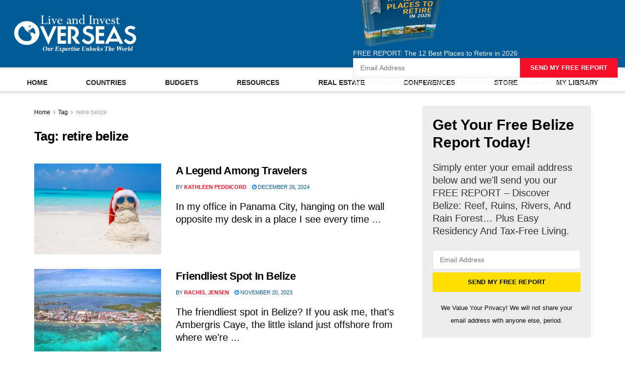

--- FILE ---
content_type: text/html; charset=UTF-8
request_url: https://www.liveandinvestoverseas.com/tag/retire-belize/
body_size: 80193
content:
<!doctype html>
<!--[if lt IE 7]> <html class="no-js lt-ie9 lt-ie8 lt-ie7" lang="en-US"> <![endif]-->
<!--[if IE 7]>    <html class="no-js lt-ie9 lt-ie8" lang="en-US"> <![endif]-->
<!--[if IE 8]>    <html class="no-js lt-ie9" lang="en-US"> <![endif]-->
<!--[if IE 9]>    <html class="no-js lt-ie10" lang="en-US"> <![endif]-->
<!--[if gt IE 8]><!--> <html class="no-js" lang="en-US"> <!--<![endif]-->
<head><meta http-equiv="Content-Type" content="text/html; charset=UTF-8" /><script>if(navigator.userAgent.match(/MSIE|Internet Explorer/i)||navigator.userAgent.match(/Trident\/7\..*?rv:11/i)){var href=document.location.href;if(!href.match(/[?&]nowprocket/)){if(href.indexOf("?")==-1){if(href.indexOf("#")==-1){document.location.href=href+"?nowprocket=1"}else{document.location.href=href.replace("#","?nowprocket=1#")}}else{if(href.indexOf("#")==-1){document.location.href=href+"&nowprocket=1"}else{document.location.href=href.replace("#","&nowprocket=1#")}}}}</script><script>(()=>{class RocketLazyLoadScripts{constructor(){this.v="2.0.4",this.userEvents=["keydown","keyup","mousedown","mouseup","mousemove","mouseover","mouseout","touchmove","touchstart","touchend","touchcancel","wheel","click","dblclick","input"],this.attributeEvents=["onblur","onclick","oncontextmenu","ondblclick","onfocus","onmousedown","onmouseenter","onmouseleave","onmousemove","onmouseout","onmouseover","onmouseup","onmousewheel","onscroll","onsubmit"]}async t(){this.i(),this.o(),/iP(ad|hone)/.test(navigator.userAgent)&&this.h(),this.u(),this.l(this),this.m(),this.k(this),this.p(this),this._(),await Promise.all([this.R(),this.L()]),this.lastBreath=Date.now(),this.S(this),this.P(),this.D(),this.O(),this.M(),await this.C(this.delayedScripts.normal),await this.C(this.delayedScripts.defer),await this.C(this.delayedScripts.async),await this.T(),await this.F(),await this.j(),await this.A(),window.dispatchEvent(new Event("rocket-allScriptsLoaded")),this.everythingLoaded=!0,this.lastTouchEnd&&await new Promise(t=>setTimeout(t,500-Date.now()+this.lastTouchEnd)),this.I(),this.H(),this.U(),this.W()}i(){this.CSPIssue=sessionStorage.getItem("rocketCSPIssue"),document.addEventListener("securitypolicyviolation",t=>{this.CSPIssue||"script-src-elem"!==t.violatedDirective||"data"!==t.blockedURI||(this.CSPIssue=!0,sessionStorage.setItem("rocketCSPIssue",!0))},{isRocket:!0})}o(){window.addEventListener("pageshow",t=>{this.persisted=t.persisted,this.realWindowLoadedFired=!0},{isRocket:!0}),window.addEventListener("pagehide",()=>{this.onFirstUserAction=null},{isRocket:!0})}h(){let t;function e(e){t=e}window.addEventListener("touchstart",e,{isRocket:!0}),window.addEventListener("touchend",function i(o){o.changedTouches[0]&&t.changedTouches[0]&&Math.abs(o.changedTouches[0].pageX-t.changedTouches[0].pageX)<10&&Math.abs(o.changedTouches[0].pageY-t.changedTouches[0].pageY)<10&&o.timeStamp-t.timeStamp<200&&(window.removeEventListener("touchstart",e,{isRocket:!0}),window.removeEventListener("touchend",i,{isRocket:!0}),"INPUT"===o.target.tagName&&"text"===o.target.type||(o.target.dispatchEvent(new TouchEvent("touchend",{target:o.target,bubbles:!0})),o.target.dispatchEvent(new MouseEvent("mouseover",{target:o.target,bubbles:!0})),o.target.dispatchEvent(new PointerEvent("click",{target:o.target,bubbles:!0,cancelable:!0,detail:1,clientX:o.changedTouches[0].clientX,clientY:o.changedTouches[0].clientY})),event.preventDefault()))},{isRocket:!0})}q(t){this.userActionTriggered||("mousemove"!==t.type||this.firstMousemoveIgnored?"keyup"===t.type||"mouseover"===t.type||"mouseout"===t.type||(this.userActionTriggered=!0,this.onFirstUserAction&&this.onFirstUserAction()):this.firstMousemoveIgnored=!0),"click"===t.type&&t.preventDefault(),t.stopPropagation(),t.stopImmediatePropagation(),"touchstart"===this.lastEvent&&"touchend"===t.type&&(this.lastTouchEnd=Date.now()),"click"===t.type&&(this.lastTouchEnd=0),this.lastEvent=t.type,t.composedPath&&t.composedPath()[0].getRootNode()instanceof ShadowRoot&&(t.rocketTarget=t.composedPath()[0]),this.savedUserEvents.push(t)}u(){this.savedUserEvents=[],this.userEventHandler=this.q.bind(this),this.userEvents.forEach(t=>window.addEventListener(t,this.userEventHandler,{passive:!1,isRocket:!0})),document.addEventListener("visibilitychange",this.userEventHandler,{isRocket:!0})}U(){this.userEvents.forEach(t=>window.removeEventListener(t,this.userEventHandler,{passive:!1,isRocket:!0})),document.removeEventListener("visibilitychange",this.userEventHandler,{isRocket:!0}),this.savedUserEvents.forEach(t=>{(t.rocketTarget||t.target).dispatchEvent(new window[t.constructor.name](t.type,t))})}m(){const t="return false",e=Array.from(this.attributeEvents,t=>"data-rocket-"+t),i="["+this.attributeEvents.join("],[")+"]",o="[data-rocket-"+this.attributeEvents.join("],[data-rocket-")+"]",s=(e,i,o)=>{o&&o!==t&&(e.setAttribute("data-rocket-"+i,o),e["rocket"+i]=new Function("event",o),e.setAttribute(i,t))};new MutationObserver(t=>{for(const n of t)"attributes"===n.type&&(n.attributeName.startsWith("data-rocket-")||this.everythingLoaded?n.attributeName.startsWith("data-rocket-")&&this.everythingLoaded&&this.N(n.target,n.attributeName.substring(12)):s(n.target,n.attributeName,n.target.getAttribute(n.attributeName))),"childList"===n.type&&n.addedNodes.forEach(t=>{if(t.nodeType===Node.ELEMENT_NODE)if(this.everythingLoaded)for(const i of[t,...t.querySelectorAll(o)])for(const t of i.getAttributeNames())e.includes(t)&&this.N(i,t.substring(12));else for(const e of[t,...t.querySelectorAll(i)])for(const t of e.getAttributeNames())this.attributeEvents.includes(t)&&s(e,t,e.getAttribute(t))})}).observe(document,{subtree:!0,childList:!0,attributeFilter:[...this.attributeEvents,...e]})}I(){this.attributeEvents.forEach(t=>{document.querySelectorAll("[data-rocket-"+t+"]").forEach(e=>{this.N(e,t)})})}N(t,e){const i=t.getAttribute("data-rocket-"+e);i&&(t.setAttribute(e,i),t.removeAttribute("data-rocket-"+e))}k(t){Object.defineProperty(HTMLElement.prototype,"onclick",{get(){return this.rocketonclick||null},set(e){this.rocketonclick=e,this.setAttribute(t.everythingLoaded?"onclick":"data-rocket-onclick","this.rocketonclick(event)")}})}S(t){function e(e,i){let o=e[i];e[i]=null,Object.defineProperty(e,i,{get:()=>o,set(s){t.everythingLoaded?o=s:e["rocket"+i]=o=s}})}e(document,"onreadystatechange"),e(window,"onload"),e(window,"onpageshow");try{Object.defineProperty(document,"readyState",{get:()=>t.rocketReadyState,set(e){t.rocketReadyState=e},configurable:!0}),document.readyState="loading"}catch(t){console.log("WPRocket DJE readyState conflict, bypassing")}}l(t){this.originalAddEventListener=EventTarget.prototype.addEventListener,this.originalRemoveEventListener=EventTarget.prototype.removeEventListener,this.savedEventListeners=[],EventTarget.prototype.addEventListener=function(e,i,o){o&&o.isRocket||!t.B(e,this)&&!t.userEvents.includes(e)||t.B(e,this)&&!t.userActionTriggered||e.startsWith("rocket-")||t.everythingLoaded?t.originalAddEventListener.call(this,e,i,o):(t.savedEventListeners.push({target:this,remove:!1,type:e,func:i,options:o}),"mouseenter"!==e&&"mouseleave"!==e||t.originalAddEventListener.call(this,e,t.savedUserEvents.push,o))},EventTarget.prototype.removeEventListener=function(e,i,o){o&&o.isRocket||!t.B(e,this)&&!t.userEvents.includes(e)||t.B(e,this)&&!t.userActionTriggered||e.startsWith("rocket-")||t.everythingLoaded?t.originalRemoveEventListener.call(this,e,i,o):t.savedEventListeners.push({target:this,remove:!0,type:e,func:i,options:o})}}J(t,e){this.savedEventListeners=this.savedEventListeners.filter(i=>{let o=i.type,s=i.target||window;return e!==o||t!==s||(this.B(o,s)&&(i.type="rocket-"+o),this.$(i),!1)})}H(){EventTarget.prototype.addEventListener=this.originalAddEventListener,EventTarget.prototype.removeEventListener=this.originalRemoveEventListener,this.savedEventListeners.forEach(t=>this.$(t))}$(t){t.remove?this.originalRemoveEventListener.call(t.target,t.type,t.func,t.options):this.originalAddEventListener.call(t.target,t.type,t.func,t.options)}p(t){let e;function i(e){return t.everythingLoaded?e:e.split(" ").map(t=>"load"===t||t.startsWith("load.")?"rocket-jquery-load":t).join(" ")}function o(o){function s(e){const s=o.fn[e];o.fn[e]=o.fn.init.prototype[e]=function(){return this[0]===window&&t.userActionTriggered&&("string"==typeof arguments[0]||arguments[0]instanceof String?arguments[0]=i(arguments[0]):"object"==typeof arguments[0]&&Object.keys(arguments[0]).forEach(t=>{const e=arguments[0][t];delete arguments[0][t],arguments[0][i(t)]=e})),s.apply(this,arguments),this}}if(o&&o.fn&&!t.allJQueries.includes(o)){const e={DOMContentLoaded:[],"rocket-DOMContentLoaded":[]};for(const t in e)document.addEventListener(t,()=>{e[t].forEach(t=>t())},{isRocket:!0});o.fn.ready=o.fn.init.prototype.ready=function(i){function s(){parseInt(o.fn.jquery)>2?setTimeout(()=>i.bind(document)(o)):i.bind(document)(o)}return"function"==typeof i&&(t.realDomReadyFired?!t.userActionTriggered||t.fauxDomReadyFired?s():e["rocket-DOMContentLoaded"].push(s):e.DOMContentLoaded.push(s)),o([])},s("on"),s("one"),s("off"),t.allJQueries.push(o)}e=o}t.allJQueries=[],o(window.jQuery),Object.defineProperty(window,"jQuery",{get:()=>e,set(t){o(t)}})}P(){const t=new Map;document.write=document.writeln=function(e){const i=document.currentScript,o=document.createRange(),s=i.parentElement;let n=t.get(i);void 0===n&&(n=i.nextSibling,t.set(i,n));const c=document.createDocumentFragment();o.setStart(c,0),c.appendChild(o.createContextualFragment(e)),s.insertBefore(c,n)}}async R(){return new Promise(t=>{this.userActionTriggered?t():this.onFirstUserAction=t})}async L(){return new Promise(t=>{document.addEventListener("DOMContentLoaded",()=>{this.realDomReadyFired=!0,t()},{isRocket:!0})})}async j(){return this.realWindowLoadedFired?Promise.resolve():new Promise(t=>{window.addEventListener("load",t,{isRocket:!0})})}M(){this.pendingScripts=[];this.scriptsMutationObserver=new MutationObserver(t=>{for(const e of t)e.addedNodes.forEach(t=>{"SCRIPT"!==t.tagName||t.noModule||t.isWPRocket||this.pendingScripts.push({script:t,promise:new Promise(e=>{const i=()=>{const i=this.pendingScripts.findIndex(e=>e.script===t);i>=0&&this.pendingScripts.splice(i,1),e()};t.addEventListener("load",i,{isRocket:!0}),t.addEventListener("error",i,{isRocket:!0}),setTimeout(i,1e3)})})})}),this.scriptsMutationObserver.observe(document,{childList:!0,subtree:!0})}async F(){await this.X(),this.pendingScripts.length?(await this.pendingScripts[0].promise,await this.F()):this.scriptsMutationObserver.disconnect()}D(){this.delayedScripts={normal:[],async:[],defer:[]},document.querySelectorAll("script[type$=rocketlazyloadscript]").forEach(t=>{t.hasAttribute("data-rocket-src")?t.hasAttribute("async")&&!1!==t.async?this.delayedScripts.async.push(t):t.hasAttribute("defer")&&!1!==t.defer||"module"===t.getAttribute("data-rocket-type")?this.delayedScripts.defer.push(t):this.delayedScripts.normal.push(t):this.delayedScripts.normal.push(t)})}async _(){await this.L();let t=[];document.querySelectorAll("script[type$=rocketlazyloadscript][data-rocket-src]").forEach(e=>{let i=e.getAttribute("data-rocket-src");if(i&&!i.startsWith("data:")){i.startsWith("//")&&(i=location.protocol+i);try{const o=new URL(i).origin;o!==location.origin&&t.push({src:o,crossOrigin:e.crossOrigin||"module"===e.getAttribute("data-rocket-type")})}catch(t){}}}),t=[...new Map(t.map(t=>[JSON.stringify(t),t])).values()],this.Y(t,"preconnect")}async G(t){if(await this.K(),!0!==t.noModule||!("noModule"in HTMLScriptElement.prototype))return new Promise(e=>{let i;function o(){(i||t).setAttribute("data-rocket-status","executed"),e()}try{if(navigator.userAgent.includes("Firefox/")||""===navigator.vendor||this.CSPIssue)i=document.createElement("script"),[...t.attributes].forEach(t=>{let e=t.nodeName;"type"!==e&&("data-rocket-type"===e&&(e="type"),"data-rocket-src"===e&&(e="src"),i.setAttribute(e,t.nodeValue))}),t.text&&(i.text=t.text),t.nonce&&(i.nonce=t.nonce),i.hasAttribute("src")?(i.addEventListener("load",o,{isRocket:!0}),i.addEventListener("error",()=>{i.setAttribute("data-rocket-status","failed-network"),e()},{isRocket:!0}),setTimeout(()=>{i.isConnected||e()},1)):(i.text=t.text,o()),i.isWPRocket=!0,t.parentNode.replaceChild(i,t);else{const i=t.getAttribute("data-rocket-type"),s=t.getAttribute("data-rocket-src");i?(t.type=i,t.removeAttribute("data-rocket-type")):t.removeAttribute("type"),t.addEventListener("load",o,{isRocket:!0}),t.addEventListener("error",i=>{this.CSPIssue&&i.target.src.startsWith("data:")?(console.log("WPRocket: CSP fallback activated"),t.removeAttribute("src"),this.G(t).then(e)):(t.setAttribute("data-rocket-status","failed-network"),e())},{isRocket:!0}),s?(t.fetchPriority="high",t.removeAttribute("data-rocket-src"),t.src=s):t.src="data:text/javascript;base64,"+window.btoa(unescape(encodeURIComponent(t.text)))}}catch(i){t.setAttribute("data-rocket-status","failed-transform"),e()}});t.setAttribute("data-rocket-status","skipped")}async C(t){const e=t.shift();return e?(e.isConnected&&await this.G(e),this.C(t)):Promise.resolve()}O(){this.Y([...this.delayedScripts.normal,...this.delayedScripts.defer,...this.delayedScripts.async],"preload")}Y(t,e){this.trash=this.trash||[];let i=!0;var o=document.createDocumentFragment();t.forEach(t=>{const s=t.getAttribute&&t.getAttribute("data-rocket-src")||t.src;if(s&&!s.startsWith("data:")){const n=document.createElement("link");n.href=s,n.rel=e,"preconnect"!==e&&(n.as="script",n.fetchPriority=i?"high":"low"),t.getAttribute&&"module"===t.getAttribute("data-rocket-type")&&(n.crossOrigin=!0),t.crossOrigin&&(n.crossOrigin=t.crossOrigin),t.integrity&&(n.integrity=t.integrity),t.nonce&&(n.nonce=t.nonce),o.appendChild(n),this.trash.push(n),i=!1}}),document.head.appendChild(o)}W(){this.trash.forEach(t=>t.remove())}async T(){try{document.readyState="interactive"}catch(t){}this.fauxDomReadyFired=!0;try{await this.K(),this.J(document,"readystatechange"),document.dispatchEvent(new Event("rocket-readystatechange")),await this.K(),document.rocketonreadystatechange&&document.rocketonreadystatechange(),await this.K(),this.J(document,"DOMContentLoaded"),document.dispatchEvent(new Event("rocket-DOMContentLoaded")),await this.K(),this.J(window,"DOMContentLoaded"),window.dispatchEvent(new Event("rocket-DOMContentLoaded"))}catch(t){console.error(t)}}async A(){try{document.readyState="complete"}catch(t){}try{await this.K(),this.J(document,"readystatechange"),document.dispatchEvent(new Event("rocket-readystatechange")),await this.K(),document.rocketonreadystatechange&&document.rocketonreadystatechange(),await this.K(),this.J(window,"load"),window.dispatchEvent(new Event("rocket-load")),await this.K(),window.rocketonload&&window.rocketonload(),await this.K(),this.allJQueries.forEach(t=>t(window).trigger("rocket-jquery-load")),await this.K(),this.J(window,"pageshow");const t=new Event("rocket-pageshow");t.persisted=this.persisted,window.dispatchEvent(t),await this.K(),window.rocketonpageshow&&window.rocketonpageshow({persisted:this.persisted})}catch(t){console.error(t)}}async K(){Date.now()-this.lastBreath>45&&(await this.X(),this.lastBreath=Date.now())}async X(){return document.hidden?new Promise(t=>setTimeout(t)):new Promise(t=>requestAnimationFrame(t))}B(t,e){return e===document&&"readystatechange"===t||(e===document&&"DOMContentLoaded"===t||(e===window&&"DOMContentLoaded"===t||(e===window&&"load"===t||e===window&&"pageshow"===t)))}static run(){(new RocketLazyLoadScripts).t()}}RocketLazyLoadScripts.run()})();</script>
    
    <meta name='viewport' content='width=device-width, initial-scale=1, user-scalable=yes' />
    <link rel="profile" href="http://gmpg.org/xfn/11" />
    <link rel="pingback" href="https://www.liveandinvestoverseas.com/xmlrpc.php" />
    <meta name='robots' content='noindex, follow' />
			<script type="rocketlazyloadscript" data-rocket-type="text/javascript">
			  var jnews_ajax_url = '/?ajax-request=jnews'
			</script>
			<script type="rocketlazyloadscript" data-rocket-type="text/javascript">;window.jnews=window.jnews||{},window.jnews.library=window.jnews.library||{},window.jnews.library=function(){"use strict";var e=this;e.win=window,e.doc=document,e.noop=function(){},e.globalBody=e.doc.getElementsByTagName("body")[0],e.globalBody=e.globalBody?e.globalBody:e.doc,e.win.jnewsDataStorage=e.win.jnewsDataStorage||{_storage:new WeakMap,put:function(e,t,n){this._storage.has(e)||this._storage.set(e,new Map),this._storage.get(e).set(t,n)},get:function(e,t){return this._storage.get(e).get(t)},has:function(e,t){return this._storage.has(e)&&this._storage.get(e).has(t)},remove:function(e,t){var n=this._storage.get(e).delete(t);return 0===!this._storage.get(e).size&&this._storage.delete(e),n}},e.windowWidth=function(){return e.win.innerWidth||e.docEl.clientWidth||e.globalBody.clientWidth},e.windowHeight=function(){return e.win.innerHeight||e.docEl.clientHeight||e.globalBody.clientHeight},e.requestAnimationFrame=e.win.requestAnimationFrame||e.win.webkitRequestAnimationFrame||e.win.mozRequestAnimationFrame||e.win.msRequestAnimationFrame||window.oRequestAnimationFrame||function(e){return setTimeout(e,1e3/60)},e.cancelAnimationFrame=e.win.cancelAnimationFrame||e.win.webkitCancelAnimationFrame||e.win.webkitCancelRequestAnimationFrame||e.win.mozCancelAnimationFrame||e.win.msCancelRequestAnimationFrame||e.win.oCancelRequestAnimationFrame||function(e){clearTimeout(e)},e.classListSupport="classList"in document.createElement("_"),e.hasClass=e.classListSupport?function(e,t){return e.classList.contains(t)}:function(e,t){return e.className.indexOf(t)>=0},e.addClass=e.classListSupport?function(t,n){e.hasClass(t,n)||t.classList.add(n)}:function(t,n){e.hasClass(t,n)||(t.className+=" "+n)},e.removeClass=e.classListSupport?function(t,n){e.hasClass(t,n)&&t.classList.remove(n)}:function(t,n){e.hasClass(t,n)&&(t.className=t.className.replace(n,""))},e.objKeys=function(e){var t=[];for(var n in e)Object.prototype.hasOwnProperty.call(e,n)&&t.push(n);return t},e.isObjectSame=function(e,t){var n=!0;return JSON.stringify(e)!==JSON.stringify(t)&&(n=!1),n},e.extend=function(){for(var e,t,n,o=arguments[0]||{},i=1,a=arguments.length;i<a;i++)if(null!==(e=arguments[i]))for(t in e)o!==(n=e[t])&&void 0!==n&&(o[t]=n);return o},e.dataStorage=e.win.jnewsDataStorage,e.isVisible=function(e){return 0!==e.offsetWidth&&0!==e.offsetHeight||e.getBoundingClientRect().length},e.getHeight=function(e){return e.offsetHeight||e.clientHeight||e.getBoundingClientRect().height},e.getWidth=function(e){return e.offsetWidth||e.clientWidth||e.getBoundingClientRect().width},e.supportsPassive=!1;try{var t=Object.defineProperty({},"passive",{get:function(){e.supportsPassive=!0}});"createEvent"in e.doc?e.win.addEventListener("test",null,t):"fireEvent"in e.doc&&e.win.attachEvent("test",null)}catch(e){}e.passiveOption=!!e.supportsPassive&&{passive:!0},e.setStorage=function(e,t){e="jnews-"+e;var n={expired:Math.floor(((new Date).getTime()+432e5)/1e3)};t=Object.assign(n,t);localStorage.setItem(e,JSON.stringify(t))},e.getStorage=function(e){e="jnews-"+e;var t=localStorage.getItem(e);return null!==t&&0<t.length?JSON.parse(localStorage.getItem(e)):{}},e.expiredStorage=function(){var t,n="jnews-";for(var o in localStorage)o.indexOf(n)>-1&&"undefined"!==(t=e.getStorage(o.replace(n,""))).expired&&t.expired<Math.floor((new Date).getTime()/1e3)&&localStorage.removeItem(o)},e.addEvents=function(t,n,o){for(var i in n){var a=["touchstart","touchmove"].indexOf(i)>=0&&!o&&e.passiveOption;"createEvent"in e.doc?t.addEventListener(i,n[i],a):"fireEvent"in e.doc&&t.attachEvent("on"+i,n[i])}},e.removeEvents=function(t,n){for(var o in n)"createEvent"in e.doc?t.removeEventListener(o,n[o]):"fireEvent"in e.doc&&t.detachEvent("on"+o,n[o])},e.triggerEvents=function(t,n,o){var i;o=o||{detail:null};return"createEvent"in e.doc?(!(i=e.doc.createEvent("CustomEvent")||new CustomEvent(n)).initCustomEvent||i.initCustomEvent(n,!0,!1,o),void t.dispatchEvent(i)):"fireEvent"in e.doc?((i=e.doc.createEventObject()).eventType=n,void t.fireEvent("on"+i.eventType,i)):void 0},e.getParents=function(t,n){void 0===n&&(n=e.doc);for(var o=[],i=t.parentNode,a=!1;!a;)if(i){var r=i;r.querySelectorAll(n).length?a=!0:(o.push(r),i=r.parentNode)}else o=[],a=!0;return o},e.forEach=function(e,t,n){for(var o=0,i=e.length;o<i;o++)t.call(n,e[o],o)},e.getText=function(e){return e.innerText||e.textContent},e.setText=function(e,t){var n="object"==typeof t?t.innerText||t.textContent:t;e.innerText&&(e.innerText=n),e.textContent&&(e.textContent=n)},e.httpBuildQuery=function(t){return e.objKeys(t).reduce(function t(n){var o=arguments.length>1&&void 0!==arguments[1]?arguments[1]:null;return function(i,a){var r=n[a];a=encodeURIComponent(a);var s=o?"".concat(o,"[").concat(a,"]"):a;return null==r||"function"==typeof r?(i.push("".concat(s,"=")),i):["number","boolean","string"].includes(typeof r)?(i.push("".concat(s,"=").concat(encodeURIComponent(r))),i):(i.push(e.objKeys(r).reduce(t(r,s),[]).join("&")),i)}}(t),[]).join("&")},e.get=function(t,n,o,i){return o="function"==typeof o?o:e.noop,e.ajax("GET",t,n,o,i)},e.post=function(t,n,o,i){return o="function"==typeof o?o:e.noop,e.ajax("POST",t,n,o,i)},e.ajax=function(t,n,o,i,a){var r=new XMLHttpRequest,s=n,c=e.httpBuildQuery(o);if(t=-1!=["GET","POST"].indexOf(t)?t:"GET",r.open(t,s+("GET"==t?"?"+c:""),!0),"POST"==t&&r.setRequestHeader("Content-type","application/x-www-form-urlencoded"),r.setRequestHeader("X-Requested-With","XMLHttpRequest"),r.onreadystatechange=function(){4===r.readyState&&200<=r.status&&300>r.status&&"function"==typeof i&&i.call(void 0,r.response)},void 0!==a&&!a){return{xhr:r,send:function(){r.send("POST"==t?c:null)}}}return r.send("POST"==t?c:null),{xhr:r}},e.scrollTo=function(t,n,o){function i(e,t,n){this.start=this.position(),this.change=e-this.start,this.currentTime=0,this.increment=20,this.duration=void 0===n?500:n,this.callback=t,this.finish=!1,this.animateScroll()}return Math.easeInOutQuad=function(e,t,n,o){return(e/=o/2)<1?n/2*e*e+t:-n/2*(--e*(e-2)-1)+t},i.prototype.stop=function(){this.finish=!0},i.prototype.move=function(t){e.doc.documentElement.scrollTop=t,e.globalBody.parentNode.scrollTop=t,e.globalBody.scrollTop=t},i.prototype.position=function(){return e.doc.documentElement.scrollTop||e.globalBody.parentNode.scrollTop||e.globalBody.scrollTop},i.prototype.animateScroll=function(){this.currentTime+=this.increment;var t=Math.easeInOutQuad(this.currentTime,this.start,this.change,this.duration);this.move(t),this.currentTime<this.duration&&!this.finish?e.requestAnimationFrame.call(e.win,this.animateScroll.bind(this)):this.callback&&"function"==typeof this.callback&&this.callback()},new i(t,n,o)},e.unwrap=function(t){var n,o=t;e.forEach(t,(function(e,t){n?n+=e:n=e})),o.replaceWith(n)},e.performance={start:function(e){performance.mark(e+"Start")},stop:function(e){performance.mark(e+"End"),performance.measure(e,e+"Start",e+"End")}},e.fps=function(){var t=0,n=0,o=0;!function(){var i=t=0,a=0,r=0,s=document.getElementById("fpsTable"),c=function(t){void 0===document.getElementsByTagName("body")[0]?e.requestAnimationFrame.call(e.win,(function(){c(t)})):document.getElementsByTagName("body")[0].appendChild(t)};null===s&&((s=document.createElement("div")).style.position="fixed",s.style.top="120px",s.style.left="10px",s.style.width="100px",s.style.height="20px",s.style.border="1px solid black",s.style.fontSize="11px",s.style.zIndex="100000",s.style.backgroundColor="white",s.id="fpsTable",c(s));var l=function(){o++,n=Date.now(),(a=(o/(r=(n-t)/1e3)).toPrecision(2))!=i&&(i=a,s.innerHTML=i+"fps"),1<r&&(t=n,o=0),e.requestAnimationFrame.call(e.win,l)};l()}()},e.instr=function(e,t){for(var n=0;n<t.length;n++)if(-1!==e.toLowerCase().indexOf(t[n].toLowerCase()))return!0},e.winLoad=function(t,n){function o(o){if("complete"===e.doc.readyState||"interactive"===e.doc.readyState)return!o||n?setTimeout(t,n||1):t(o),1}o()||e.addEvents(e.win,{load:o})},e.docReady=function(t,n){function o(o){if("complete"===e.doc.readyState||"interactive"===e.doc.readyState)return!o||n?setTimeout(t,n||1):t(o),1}o()||e.addEvents(e.doc,{DOMContentLoaded:o})},e.fireOnce=function(){e.docReady((function(){e.assets=e.assets||[],e.assets.length&&(e.boot(),e.load_assets())}),50)},e.boot=function(){e.length&&e.doc.querySelectorAll("style[media]").forEach((function(e){"not all"==e.getAttribute("media")&&e.removeAttribute("media")}))},e.create_js=function(t,n){var o=e.doc.createElement("script");switch(o.setAttribute("src",t),n){case"defer":o.setAttribute("defer",!0);break;case"async":o.setAttribute("async",!0);break;case"deferasync":o.setAttribute("defer",!0),o.setAttribute("async",!0)}e.globalBody.appendChild(o)},e.load_assets=function(){"object"==typeof e.assets&&e.forEach(e.assets.slice(0),(function(t,n){var o="";t.defer&&(o+="defer"),t.async&&(o+="async"),e.create_js(t.url,o);var i=e.assets.indexOf(t);i>-1&&e.assets.splice(i,1)})),e.assets=jnewsoption.au_scripts=window.jnewsads=[]},e.setCookie=function(e,t,n){var o="";if(n){var i=new Date;i.setTime(i.getTime()+24*n*60*60*1e3),o="; expires="+i.toUTCString()}document.cookie=e+"="+(t||"")+o+"; path=/"},e.getCookie=function(e){for(var t=e+"=",n=document.cookie.split(";"),o=0;o<n.length;o++){for(var i=n[o];" "==i.charAt(0);)i=i.substring(1,i.length);if(0==i.indexOf(t))return i.substring(t.length,i.length)}return null},e.eraseCookie=function(e){document.cookie=e+"=; Path=/; Expires=Thu, 01 Jan 1970 00:00:01 GMT;"},e.docReady((function(){e.globalBody=e.globalBody==e.doc?e.doc.getElementsByTagName("body")[0]:e.globalBody,e.globalBody=e.globalBody?e.globalBody:e.doc})),e.winLoad((function(){e.winLoad((function(){var t=!1;if(void 0!==window.jnewsadmin)if(void 0!==window.file_version_checker){var n=e.objKeys(window.file_version_checker);n.length?n.forEach((function(e){t||"10.0.4"===window.file_version_checker[e]||(t=!0)})):t=!0}else t=!0;t&&(window.jnewsHelper.getMessage(),window.jnewsHelper.getNotice())}),2500)}))},window.jnews.library=new window.jnews.library;</script>
	<!-- This site is optimized with the Yoast SEO Premium plugin v26.7 (Yoast SEO v26.7) - https://yoast.com/wordpress/plugins/seo/ -->
	<title>retire belize Archives - Live and Invest Overseas</title>
<style id="wpr-usedcss">img:is([sizes=auto i],[sizes^="auto," i]){contain-intrinsic-size:3000px 1500px}@font-face{font-display:swap;font-family:jegicon;font-style:normal;font-weight:400;src:url(https://www.liveandinvestoverseas.com/wp-content/themes/jnews/assets/dist/font/jegicon.eot);src:url(https://www.liveandinvestoverseas.com/wp-content/themes/jnews/assets/dist/font/jegicon.eot?#iefix) format("embedded-opentype"),url(https://www.liveandinvestoverseas.com/wp-content/themes/jnews/assets/dist/font/jegicon.woff) format("woff"),url(https://www.liveandinvestoverseas.com/wp-content/themes/jnews/assets/dist/font/jegicon.ttf) format("truetype"),url(https://www.liveandinvestoverseas.com/wp-content/themes/jnews/assets/dist/image/jegicon.svg#jegicon) format("svg")}@font-face{font-display:swap;font-family:FontAwesome;src:url('https://www.liveandinvestoverseas.com/wp-content/plugins/elementor/assets/lib/font-awesome/fonts/fontawesome-webfont.eot?v=4.7.0');src:url('https://www.liveandinvestoverseas.com/wp-content/plugins/elementor/assets/lib/font-awesome/fonts/fontawesome-webfont.eot?#iefix&v=4.7.0') format('embedded-opentype'),url('https://www.liveandinvestoverseas.com/wp-content/plugins/elementor/assets/lib/font-awesome/fonts/fontawesome-webfont.woff2?v=4.7.0') format('woff2'),url('https://www.liveandinvestoverseas.com/wp-content/plugins/elementor/assets/lib/font-awesome/fonts/fontawesome-webfont.woff?v=4.7.0') format('woff'),url('https://www.liveandinvestoverseas.com/wp-content/plugins/elementor/assets/lib/font-awesome/fonts/fontawesome-webfont.ttf?v=4.7.0') format('truetype'),url('https://www.liveandinvestoverseas.com/wp-content/plugins/elementor/assets/lib/font-awesome/fonts/fontawesome-webfont.svg?v=4.7.0#fontawesomeregular') format('svg');font-weight:400;font-style:normal}img.emoji{display:inline!important;border:none!important;box-shadow:none!important;height:1em!important;width:1em!important;margin:0 .07em!important;vertical-align:-.1em!important;background:0 0!important;padding:0!important}:where(.wp-block-button__link){border-radius:9999px;box-shadow:none;padding:calc(.667em + 2px) calc(1.333em + 2px);text-decoration:none}:root :where(.wp-block-button .wp-block-button__link.is-style-outline),:root :where(.wp-block-button.is-style-outline>.wp-block-button__link){border:2px solid;padding:.667em 1.333em}:root :where(.wp-block-button .wp-block-button__link.is-style-outline:not(.has-text-color)),:root :where(.wp-block-button.is-style-outline>.wp-block-button__link:not(.has-text-color)){color:currentColor}:root :where(.wp-block-button .wp-block-button__link.is-style-outline:not(.has-background)),:root :where(.wp-block-button.is-style-outline>.wp-block-button__link:not(.has-background)){background-color:initial;background-image:none}:where(.wp-block-calendar table:not(.has-background) th){background:#ddd}:where(.wp-block-columns){margin-bottom:1.75em}:where(.wp-block-columns.has-background){padding:1.25em 2.375em}:where(.wp-block-post-comments input[type=submit]){border:none}:where(.wp-block-cover-image:not(.has-text-color)),:where(.wp-block-cover:not(.has-text-color)){color:#fff}:where(.wp-block-cover-image.is-light:not(.has-text-color)),:where(.wp-block-cover.is-light:not(.has-text-color)){color:#000}:root :where(.wp-block-cover h1:not(.has-text-color)),:root :where(.wp-block-cover h2:not(.has-text-color)),:root :where(.wp-block-cover h3:not(.has-text-color)),:root :where(.wp-block-cover h4:not(.has-text-color)),:root :where(.wp-block-cover h5:not(.has-text-color)),:root :where(.wp-block-cover h6:not(.has-text-color)),:root :where(.wp-block-cover p:not(.has-text-color)){color:inherit}:where(.wp-block-file){margin-bottom:1.5em}:where(.wp-block-file__button){border-radius:2em;display:inline-block;padding:.5em 1em}:where(.wp-block-file__button):is(a):active,:where(.wp-block-file__button):is(a):focus,:where(.wp-block-file__button):is(a):hover,:where(.wp-block-file__button):is(a):visited{box-shadow:none;color:#fff;opacity:.85;text-decoration:none}:where(.wp-block-group.wp-block-group-is-layout-constrained){position:relative}:root :where(.wp-block-image.is-style-rounded img,.wp-block-image .is-style-rounded img){border-radius:9999px}:where(.wp-block-latest-comments:not([style*=line-height] .wp-block-latest-comments__comment)){line-height:1.1}:where(.wp-block-latest-comments:not([style*=line-height] .wp-block-latest-comments__comment-excerpt p)){line-height:1.8}:root :where(.wp-block-latest-posts.is-grid){padding:0}:root :where(.wp-block-latest-posts.wp-block-latest-posts__list){padding-left:0}ul{box-sizing:border-box}:root :where(.wp-block-list.has-background){padding:1.25em 2.375em}:where(.wp-block-navigation.has-background .wp-block-navigation-item a:not(.wp-element-button)),:where(.wp-block-navigation.has-background .wp-block-navigation-submenu a:not(.wp-element-button)){padding:.5em 1em}:where(.wp-block-navigation .wp-block-navigation__submenu-container .wp-block-navigation-item a:not(.wp-element-button)),:where(.wp-block-navigation .wp-block-navigation__submenu-container .wp-block-navigation-submenu a:not(.wp-element-button)),:where(.wp-block-navigation .wp-block-navigation__submenu-container .wp-block-navigation-submenu button.wp-block-navigation-item__content),:where(.wp-block-navigation .wp-block-navigation__submenu-container .wp-block-pages-list__item button.wp-block-navigation-item__content){padding:.5em 1em}:root :where(p.has-background){padding:1.25em 2.375em}:where(p.has-text-color:not(.has-link-color)) a{color:inherit}:where(.wp-block-post-comments-form) input:not([type=submit]),:where(.wp-block-post-comments-form) textarea{border:1px solid #949494;font-family:inherit;font-size:1em}:where(.wp-block-post-comments-form) input:where(:not([type=submit]):not([type=checkbox])),:where(.wp-block-post-comments-form) textarea{padding:calc(.667em + 2px)}:where(.wp-block-post-excerpt){box-sizing:border-box;margin-bottom:var(--wp--style--block-gap);margin-top:var(--wp--style--block-gap)}:where(.wp-block-preformatted.has-background){padding:1.25em 2.375em}:where(.wp-block-search__button){border:1px solid #ccc;padding:6px 10px}:where(.wp-block-search__input){font-family:inherit;font-size:inherit;font-style:inherit;font-weight:inherit;letter-spacing:inherit;line-height:inherit;text-transform:inherit}:where(.wp-block-search__button-inside .wp-block-search__inside-wrapper){border:1px solid #949494;box-sizing:border-box;padding:4px}:where(.wp-block-search__button-inside .wp-block-search__inside-wrapper) .wp-block-search__input{border:none;border-radius:0;padding:0 4px}:where(.wp-block-search__button-inside .wp-block-search__inside-wrapper) .wp-block-search__input:focus{outline:0}:where(.wp-block-search__button-inside .wp-block-search__inside-wrapper) :where(.wp-block-search__button){padding:4px 8px}:root :where(.wp-block-separator.is-style-dots){height:auto;line-height:1;text-align:center}:root :where(.wp-block-separator.is-style-dots):before{color:currentColor;content:"···";font-family:serif;font-size:1.5em;letter-spacing:2em;padding-left:2em}:root :where(.wp-block-site-logo.is-style-rounded){border-radius:9999px}:where(.wp-block-social-links:not(.is-style-logos-only)) .wp-social-link{background-color:#f0f0f0;color:#444}:where(.wp-block-social-links:not(.is-style-logos-only)) .wp-social-link-amazon{background-color:#f90;color:#fff}:where(.wp-block-social-links:not(.is-style-logos-only)) .wp-social-link-bandcamp{background-color:#1ea0c3;color:#fff}:where(.wp-block-social-links:not(.is-style-logos-only)) .wp-social-link-behance{background-color:#0757fe;color:#fff}:where(.wp-block-social-links:not(.is-style-logos-only)) .wp-social-link-bluesky{background-color:#0a7aff;color:#fff}:where(.wp-block-social-links:not(.is-style-logos-only)) .wp-social-link-codepen{background-color:#1e1f26;color:#fff}:where(.wp-block-social-links:not(.is-style-logos-only)) .wp-social-link-deviantart{background-color:#02e49b;color:#fff}:where(.wp-block-social-links:not(.is-style-logos-only)) .wp-social-link-discord{background-color:#5865f2;color:#fff}:where(.wp-block-social-links:not(.is-style-logos-only)) .wp-social-link-dribbble{background-color:#e94c89;color:#fff}:where(.wp-block-social-links:not(.is-style-logos-only)) .wp-social-link-dropbox{background-color:#4280ff;color:#fff}:where(.wp-block-social-links:not(.is-style-logos-only)) .wp-social-link-etsy{background-color:#f45800;color:#fff}:where(.wp-block-social-links:not(.is-style-logos-only)) .wp-social-link-facebook{background-color:#0866ff;color:#fff}:where(.wp-block-social-links:not(.is-style-logos-only)) .wp-social-link-fivehundredpx{background-color:#000;color:#fff}:where(.wp-block-social-links:not(.is-style-logos-only)) .wp-social-link-flickr{background-color:#0461dd;color:#fff}:where(.wp-block-social-links:not(.is-style-logos-only)) .wp-social-link-foursquare{background-color:#e65678;color:#fff}:where(.wp-block-social-links:not(.is-style-logos-only)) .wp-social-link-github{background-color:#24292d;color:#fff}:where(.wp-block-social-links:not(.is-style-logos-only)) .wp-social-link-goodreads{background-color:#eceadd;color:#382110}:where(.wp-block-social-links:not(.is-style-logos-only)) .wp-social-link-google{background-color:#ea4434;color:#fff}:where(.wp-block-social-links:not(.is-style-logos-only)) .wp-social-link-gravatar{background-color:#1d4fc4;color:#fff}:where(.wp-block-social-links:not(.is-style-logos-only)) .wp-social-link-instagram{background-color:#f00075;color:#fff}:where(.wp-block-social-links:not(.is-style-logos-only)) .wp-social-link-lastfm{background-color:#e21b24;color:#fff}:where(.wp-block-social-links:not(.is-style-logos-only)) .wp-social-link-linkedin{background-color:#0d66c2;color:#fff}:where(.wp-block-social-links:not(.is-style-logos-only)) .wp-social-link-mastodon{background-color:#3288d4;color:#fff}:where(.wp-block-social-links:not(.is-style-logos-only)) .wp-social-link-medium{background-color:#000;color:#fff}:where(.wp-block-social-links:not(.is-style-logos-only)) .wp-social-link-meetup{background-color:#f6405f;color:#fff}:where(.wp-block-social-links:not(.is-style-logos-only)) .wp-social-link-patreon{background-color:#000;color:#fff}:where(.wp-block-social-links:not(.is-style-logos-only)) .wp-social-link-pinterest{background-color:#e60122;color:#fff}:where(.wp-block-social-links:not(.is-style-logos-only)) .wp-social-link-pocket{background-color:#ef4155;color:#fff}:where(.wp-block-social-links:not(.is-style-logos-only)) .wp-social-link-reddit{background-color:#ff4500;color:#fff}:where(.wp-block-social-links:not(.is-style-logos-only)) .wp-social-link-skype{background-color:#0478d7;color:#fff}:where(.wp-block-social-links:not(.is-style-logos-only)) .wp-social-link-snapchat{background-color:#fefc00;color:#fff;stroke:#000}:where(.wp-block-social-links:not(.is-style-logos-only)) .wp-social-link-soundcloud{background-color:#ff5600;color:#fff}:where(.wp-block-social-links:not(.is-style-logos-only)) .wp-social-link-spotify{background-color:#1bd760;color:#fff}:where(.wp-block-social-links:not(.is-style-logos-only)) .wp-social-link-telegram{background-color:#2aabee;color:#fff}:where(.wp-block-social-links:not(.is-style-logos-only)) .wp-social-link-threads{background-color:#000;color:#fff}:where(.wp-block-social-links:not(.is-style-logos-only)) .wp-social-link-tiktok{background-color:#000;color:#fff}:where(.wp-block-social-links:not(.is-style-logos-only)) .wp-social-link-tumblr{background-color:#011835;color:#fff}:where(.wp-block-social-links:not(.is-style-logos-only)) .wp-social-link-twitch{background-color:#6440a4;color:#fff}:where(.wp-block-social-links:not(.is-style-logos-only)) .wp-social-link-twitter{background-color:#1da1f2;color:#fff}:where(.wp-block-social-links:not(.is-style-logos-only)) .wp-social-link-vimeo{background-color:#1eb7ea;color:#fff}:where(.wp-block-social-links:not(.is-style-logos-only)) .wp-social-link-vk{background-color:#4680c2;color:#fff}:where(.wp-block-social-links:not(.is-style-logos-only)) .wp-social-link-wordpress{background-color:#3499cd;color:#fff}:where(.wp-block-social-links:not(.is-style-logos-only)) .wp-social-link-whatsapp{background-color:#25d366;color:#fff}:where(.wp-block-social-links:not(.is-style-logos-only)) .wp-social-link-x{background-color:#000;color:#fff}:where(.wp-block-social-links:not(.is-style-logos-only)) .wp-social-link-yelp{background-color:#d32422;color:#fff}:where(.wp-block-social-links:not(.is-style-logos-only)) .wp-social-link-youtube{background-color:red;color:#fff}:where(.wp-block-social-links.is-style-logos-only) .wp-social-link{background:0 0}:where(.wp-block-social-links.is-style-logos-only) .wp-social-link svg{height:1.25em;width:1.25em}:where(.wp-block-social-links.is-style-logos-only) .wp-social-link-amazon{color:#f90}:where(.wp-block-social-links.is-style-logos-only) .wp-social-link-bandcamp{color:#1ea0c3}:where(.wp-block-social-links.is-style-logos-only) .wp-social-link-behance{color:#0757fe}:where(.wp-block-social-links.is-style-logos-only) .wp-social-link-bluesky{color:#0a7aff}:where(.wp-block-social-links.is-style-logos-only) .wp-social-link-codepen{color:#1e1f26}:where(.wp-block-social-links.is-style-logos-only) .wp-social-link-deviantart{color:#02e49b}:where(.wp-block-social-links.is-style-logos-only) .wp-social-link-discord{color:#5865f2}:where(.wp-block-social-links.is-style-logos-only) .wp-social-link-dribbble{color:#e94c89}:where(.wp-block-social-links.is-style-logos-only) .wp-social-link-dropbox{color:#4280ff}:where(.wp-block-social-links.is-style-logos-only) .wp-social-link-etsy{color:#f45800}:where(.wp-block-social-links.is-style-logos-only) .wp-social-link-facebook{color:#0866ff}:where(.wp-block-social-links.is-style-logos-only) .wp-social-link-fivehundredpx{color:#000}:where(.wp-block-social-links.is-style-logos-only) .wp-social-link-flickr{color:#0461dd}:where(.wp-block-social-links.is-style-logos-only) .wp-social-link-foursquare{color:#e65678}:where(.wp-block-social-links.is-style-logos-only) .wp-social-link-github{color:#24292d}:where(.wp-block-social-links.is-style-logos-only) .wp-social-link-goodreads{color:#382110}:where(.wp-block-social-links.is-style-logos-only) .wp-social-link-google{color:#ea4434}:where(.wp-block-social-links.is-style-logos-only) .wp-social-link-gravatar{color:#1d4fc4}:where(.wp-block-social-links.is-style-logos-only) .wp-social-link-instagram{color:#f00075}:where(.wp-block-social-links.is-style-logos-only) .wp-social-link-lastfm{color:#e21b24}:where(.wp-block-social-links.is-style-logos-only) .wp-social-link-linkedin{color:#0d66c2}:where(.wp-block-social-links.is-style-logos-only) .wp-social-link-mastodon{color:#3288d4}:where(.wp-block-social-links.is-style-logos-only) .wp-social-link-medium{color:#000}:where(.wp-block-social-links.is-style-logos-only) .wp-social-link-meetup{color:#f6405f}:where(.wp-block-social-links.is-style-logos-only) .wp-social-link-patreon{color:#000}:where(.wp-block-social-links.is-style-logos-only) .wp-social-link-pinterest{color:#e60122}:where(.wp-block-social-links.is-style-logos-only) .wp-social-link-pocket{color:#ef4155}:where(.wp-block-social-links.is-style-logos-only) .wp-social-link-reddit{color:#ff4500}:where(.wp-block-social-links.is-style-logos-only) .wp-social-link-skype{color:#0478d7}:where(.wp-block-social-links.is-style-logos-only) .wp-social-link-snapchat{color:#fff;stroke:#000}:where(.wp-block-social-links.is-style-logos-only) .wp-social-link-soundcloud{color:#ff5600}:where(.wp-block-social-links.is-style-logos-only) .wp-social-link-spotify{color:#1bd760}:where(.wp-block-social-links.is-style-logos-only) .wp-social-link-telegram{color:#2aabee}:where(.wp-block-social-links.is-style-logos-only) .wp-social-link-threads{color:#000}:where(.wp-block-social-links.is-style-logos-only) .wp-social-link-tiktok{color:#000}:where(.wp-block-social-links.is-style-logos-only) .wp-social-link-tumblr{color:#011835}:where(.wp-block-social-links.is-style-logos-only) .wp-social-link-twitch{color:#6440a4}:where(.wp-block-social-links.is-style-logos-only) .wp-social-link-twitter{color:#1da1f2}:where(.wp-block-social-links.is-style-logos-only) .wp-social-link-vimeo{color:#1eb7ea}:where(.wp-block-social-links.is-style-logos-only) .wp-social-link-vk{color:#4680c2}:where(.wp-block-social-links.is-style-logos-only) .wp-social-link-whatsapp{color:#25d366}:where(.wp-block-social-links.is-style-logos-only) .wp-social-link-wordpress{color:#3499cd}:where(.wp-block-social-links.is-style-logos-only) .wp-social-link-x{color:#000}:where(.wp-block-social-links.is-style-logos-only) .wp-social-link-yelp{color:#d32422}:where(.wp-block-social-links.is-style-logos-only) .wp-social-link-youtube{color:red}:root :where(.wp-block-social-links .wp-social-link a){padding:.25em}:root :where(.wp-block-social-links.is-style-logos-only .wp-social-link a){padding:0}:root :where(.wp-block-social-links.is-style-pill-shape .wp-social-link a){padding-left:.6666666667em;padding-right:.6666666667em}:root :where(.wp-block-tag-cloud.is-style-outline){display:flex;flex-wrap:wrap;gap:1ch}:root :where(.wp-block-tag-cloud.is-style-outline a){border:1px solid;font-size:unset!important;margin-right:0;padding:1ch 2ch;text-decoration:none!important}:root :where(.wp-block-table-of-contents){box-sizing:border-box}:where(.wp-block-term-description){box-sizing:border-box;margin-bottom:var(--wp--style--block-gap);margin-top:var(--wp--style--block-gap)}:where(pre.wp-block-verse){font-family:inherit}.entry-content{counter-reset:footnotes}:root{--wp--preset--font-size--normal:16px;--wp--preset--font-size--huge:42px}html :where(.has-border-color){border-style:solid}html :where([style*=border-top-color]){border-top-style:solid}html :where([style*=border-right-color]){border-right-style:solid}html :where([style*=border-bottom-color]){border-bottom-style:solid}html :where([style*=border-left-color]){border-left-style:solid}html :where([style*=border-width]){border-style:solid}html :where([style*=border-top-width]){border-top-style:solid}html :where([style*=border-right-width]){border-right-style:solid}html :where([style*=border-bottom-width]){border-bottom-style:solid}html :where([style*=border-left-width]){border-left-style:solid}html :where(img[class*=wp-image-]){height:auto;max-width:100%}:where(figure){margin:0 0 1em}html :where(.is-position-sticky){--wp-admin--admin-bar--position-offset:var(--wp-admin--admin-bar--height,0px)}@media screen and (max-width:600px){html :where(.is-position-sticky){--wp-admin--admin-bar--position-offset:0px}}:root{--wp--preset--aspect-ratio--square:1;--wp--preset--aspect-ratio--4-3:4/3;--wp--preset--aspect-ratio--3-4:3/4;--wp--preset--aspect-ratio--3-2:3/2;--wp--preset--aspect-ratio--2-3:2/3;--wp--preset--aspect-ratio--16-9:16/9;--wp--preset--aspect-ratio--9-16:9/16;--wp--preset--color--black:#000000;--wp--preset--color--cyan-bluish-gray:#abb8c3;--wp--preset--color--white:#ffffff;--wp--preset--color--pale-pink:#f78da7;--wp--preset--color--vivid-red:#cf2e2e;--wp--preset--color--luminous-vivid-orange:#ff6900;--wp--preset--color--luminous-vivid-amber:#fcb900;--wp--preset--color--light-green-cyan:#7bdcb5;--wp--preset--color--vivid-green-cyan:#00d084;--wp--preset--color--pale-cyan-blue:#8ed1fc;--wp--preset--color--vivid-cyan-blue:#0693e3;--wp--preset--color--vivid-purple:#9b51e0;--wp--preset--gradient--vivid-cyan-blue-to-vivid-purple:linear-gradient(135deg,rgba(6, 147, 227, 1) 0%,rgb(155, 81, 224) 100%);--wp--preset--gradient--light-green-cyan-to-vivid-green-cyan:linear-gradient(135deg,rgb(122, 220, 180) 0%,rgb(0, 208, 130) 100%);--wp--preset--gradient--luminous-vivid-amber-to-luminous-vivid-orange:linear-gradient(135deg,rgba(252, 185, 0, 1) 0%,rgba(255, 105, 0, 1) 100%);--wp--preset--gradient--luminous-vivid-orange-to-vivid-red:linear-gradient(135deg,rgba(255, 105, 0, 1) 0%,rgb(207, 46, 46) 100%);--wp--preset--gradient--very-light-gray-to-cyan-bluish-gray:linear-gradient(135deg,rgb(238, 238, 238) 0%,rgb(169, 184, 195) 100%);--wp--preset--gradient--cool-to-warm-spectrum:linear-gradient(135deg,rgb(74, 234, 220) 0%,rgb(151, 120, 209) 20%,rgb(207, 42, 186) 40%,rgb(238, 44, 130) 60%,rgb(251, 105, 98) 80%,rgb(254, 248, 76) 100%);--wp--preset--gradient--blush-light-purple:linear-gradient(135deg,rgb(255, 206, 236) 0%,rgb(152, 150, 240) 100%);--wp--preset--gradient--blush-bordeaux:linear-gradient(135deg,rgb(254, 205, 165) 0%,rgb(254, 45, 45) 50%,rgb(107, 0, 62) 100%);--wp--preset--gradient--luminous-dusk:linear-gradient(135deg,rgb(255, 203, 112) 0%,rgb(199, 81, 192) 50%,rgb(65, 88, 208) 100%);--wp--preset--gradient--pale-ocean:linear-gradient(135deg,rgb(255, 245, 203) 0%,rgb(182, 227, 212) 50%,rgb(51, 167, 181) 100%);--wp--preset--gradient--electric-grass:linear-gradient(135deg,rgb(202, 248, 128) 0%,rgb(113, 206, 126) 100%);--wp--preset--gradient--midnight:linear-gradient(135deg,rgb(2, 3, 129) 0%,rgb(40, 116, 252) 100%);--wp--preset--font-size--small:13px;--wp--preset--font-size--medium:20px;--wp--preset--font-size--large:36px;--wp--preset--font-size--x-large:42px;--wp--preset--spacing--20:0.44rem;--wp--preset--spacing--30:0.67rem;--wp--preset--spacing--40:1rem;--wp--preset--spacing--50:1.5rem;--wp--preset--spacing--60:2.25rem;--wp--preset--spacing--70:3.38rem;--wp--preset--spacing--80:5.06rem;--wp--preset--shadow--natural:6px 6px 9px rgba(0, 0, 0, .2);--wp--preset--shadow--deep:12px 12px 50px rgba(0, 0, 0, .4);--wp--preset--shadow--sharp:6px 6px 0px rgba(0, 0, 0, .2);--wp--preset--shadow--outlined:6px 6px 0px -3px rgba(255, 255, 255, 1),6px 6px rgba(0, 0, 0, 1);--wp--preset--shadow--crisp:6px 6px 0px rgba(0, 0, 0, 1)}:where(.is-layout-flex){gap:.5em}:where(.is-layout-grid){gap:.5em}:where(.wp-block-post-template.is-layout-flex){gap:1.25em}:where(.wp-block-post-template.is-layout-grid){gap:1.25em}:where(.wp-block-columns.is-layout-flex){gap:2em}:where(.wp-block-columns.is-layout-grid){gap:2em}:root :where(.wp-block-pullquote){font-size:1.5em;line-height:1.6}:root{--direction-multiplier:1}body.rtl{--direction-multiplier:-1}.elementor-screen-only{height:1px;margin:-1px;overflow:hidden;padding:0;position:absolute;top:-10000em;width:1px;clip:rect(0,0,0,0);border:0}.elementor *,.elementor :after,.elementor :before{box-sizing:border-box}.elementor a{box-shadow:none;text-decoration:none}.elementor img{border:none;border-radius:0;box-shadow:none;height:auto;max-width:100%}.elementor .elementor-widget:not(.elementor-widget-text-editor):not(.elementor-widget-theme-post-content) figure{margin:0}.elementor iframe,.elementor object,.elementor video{border:none;line-height:1;margin:0;max-width:100%;width:100%}.elementor .elementor-background-video-container{direction:ltr;inset:0;overflow:hidden;position:absolute;z-index:0}.elementor .elementor-background-video-container{pointer-events:none;transition:opacity 1s}.elementor-widget-wrap .elementor-element.elementor-widget__width-initial{max-width:100%}.elementor-element{--flex-direction:initial;--flex-wrap:initial;--justify-content:initial;--align-items:initial;--align-content:initial;--gap:initial;--flex-basis:initial;--flex-grow:initial;--flex-shrink:initial;--order:initial;--align-self:initial;align-self:var(--align-self);flex-basis:var(--flex-basis);flex-grow:var(--flex-grow);flex-shrink:var(--flex-shrink);order:var(--order)}.elementor-element:where(.e-con-full,.elementor-widget){align-content:var(--align-content);align-items:var(--align-items);flex-direction:var(--flex-direction);flex-wrap:var(--flex-wrap);gap:var(--row-gap) var(--column-gap);justify-content:var(--justify-content)}.elementor-invisible{visibility:hidden}.elementor-align-center{text-align:center}.elementor-align-right{text-align:right}.elementor-align-left{text-align:left}.elementor-align-center .elementor-button,.elementor-align-left .elementor-button,.elementor-align-right .elementor-button{width:auto}@media (max-width:1024px){.elementor-tablet-align-center{text-align:center}.elementor-tablet-align-center .elementor-button{width:auto}}@media (max-width:767px){.elementor-mobile-align-center{text-align:center}.elementor-mobile-align-center .elementor-button{width:auto}}:root{--page-title-display:block}.elementor-widget-wrap{align-content:flex-start;flex-wrap:wrap;position:relative;width:100%}.elementor:not(.elementor-bc-flex-widget) .elementor-widget-wrap{display:flex}.elementor-widget-wrap>.elementor-element{width:100%}.elementor-widget-wrap.e-swiper-container{width:calc(100% - (var(--e-column-margin-left,0px) + var(--e-column-margin-right,0px)))}.elementor-widget{position:relative}.elementor-widget:not(:last-child){margin-bottom:var(--kit-widget-spacing,20px)}.elementor-widget:not(:last-child).elementor-widget__width-initial{margin-bottom:0}.elementor-grid{display:grid;grid-column-gap:var(--grid-column-gap);grid-row-gap:var(--grid-row-gap)}.elementor-grid .elementor-grid-item{min-width:0}.elementor-grid-0 .elementor-grid{display:inline-block;margin-bottom:calc(-1 * var(--grid-row-gap));width:100%;word-spacing:var(--grid-column-gap)}.elementor-grid-0 .elementor-grid .elementor-grid-item{display:inline-block;margin-bottom:var(--grid-row-gap);word-break:break-word}@media (min-width:1025px){#elementor-device-mode:after{content:"desktop"}}@media (min-width:-1){#elementor-device-mode:after{content:"widescreen"}.elementor-widget:not(.elementor-widescreen-align-right) .elementor-icon-list-item:after{inset-inline-start:0}.elementor-widget:not(.elementor-widescreen-align-left) .elementor-icon-list-item:after{inset-inline-end:0}}@media (max-width:-1){#elementor-device-mode:after{content:"laptop";content:"tablet_extra"}}@media (max-width:1024px){#elementor-device-mode:after{content:"tablet"}}@media (max-width:-1){#elementor-device-mode:after{content:"mobile_extra"}.elementor-widget:not(.elementor-laptop-align-right) .elementor-icon-list-item:after{inset-inline-start:0}.elementor-widget:not(.elementor-laptop-align-left) .elementor-icon-list-item:after{inset-inline-end:0}.elementor-widget:not(.elementor-tablet_extra-align-right) .elementor-icon-list-item:after{inset-inline-start:0}.elementor-widget:not(.elementor-tablet_extra-align-left) .elementor-icon-list-item:after{inset-inline-end:0}}@media (prefers-reduced-motion:no-preference){html{scroll-behavior:smooth}}.e-con{--border-radius:0;--border-top-width:0px;--border-right-width:0px;--border-bottom-width:0px;--border-left-width:0px;--border-style:initial;--border-color:initial;--container-widget-width:100%;--container-widget-height:initial;--container-widget-flex-grow:0;--container-widget-align-self:initial;--content-width:min(100%,var(--container-max-width,1140px));--width:100%;--min-height:initial;--height:auto;--text-align:initial;--margin-top:0px;--margin-right:0px;--margin-bottom:0px;--margin-left:0px;--padding-top:var(--container-default-padding-top,10px);--padding-right:var(--container-default-padding-right,10px);--padding-bottom:var(--container-default-padding-bottom,10px);--padding-left:var(--container-default-padding-left,10px);--position:relative;--z-index:revert;--overflow:visible;--gap:var(--widgets-spacing,20px);--row-gap:var(--widgets-spacing-row,20px);--column-gap:var(--widgets-spacing-column,20px);--overlay-mix-blend-mode:initial;--overlay-opacity:1;--overlay-transition:0.3s;--e-con-grid-template-columns:repeat(3,1fr);--e-con-grid-template-rows:repeat(2,1fr);border-radius:var(--border-radius);height:var(--height);min-height:var(--min-height);min-width:0;overflow:var(--overflow);position:var(--position);width:var(--width);z-index:var(--z-index);--flex-wrap-mobile:wrap;margin-block-end:var(--margin-block-end);margin-block-start:var(--margin-block-start);margin-inline-end:var(--margin-inline-end);margin-inline-start:var(--margin-inline-start);padding-inline-end:var(--padding-inline-end);padding-inline-start:var(--padding-inline-start)}.e-con:where(:not(.e-div-block-base)){transition:background var(--background-transition,.3s),border var(--border-transition,.3s),box-shadow var(--border-transition,.3s),transform var(--e-con-transform-transition-duration,.4s)}.e-con{--margin-block-start:var(--margin-top);--margin-block-end:var(--margin-bottom);--margin-inline-start:var(--margin-left);--margin-inline-end:var(--margin-right);--padding-inline-start:var(--padding-left);--padding-inline-end:var(--padding-right);--padding-block-start:var(--padding-top);--padding-block-end:var(--padding-bottom);--border-block-start-width:var(--border-top-width);--border-block-end-width:var(--border-bottom-width);--border-inline-start-width:var(--border-left-width);--border-inline-end-width:var(--border-right-width)}body.rtl .e-con{--padding-inline-start:var(--padding-right);--padding-inline-end:var(--padding-left);--margin-inline-start:var(--margin-right);--margin-inline-end:var(--margin-left);--border-inline-start-width:var(--border-right-width);--border-inline-end-width:var(--border-left-width)}.e-con.e-flex{--flex-direction:column;--flex-basis:auto;--flex-grow:0;--flex-shrink:1;flex:var(--flex-grow) var(--flex-shrink) var(--flex-basis)}.e-con-full,.e-con>.e-con-inner{padding-block-end:var(--padding-block-end);padding-block-start:var(--padding-block-start);text-align:var(--text-align)}.e-con-full.e-flex,.e-con.e-flex>.e-con-inner{flex-direction:var(--flex-direction)}.e-con,.e-con>.e-con-inner{display:var(--display)}.e-con.e-grid{--grid-justify-content:start;--grid-align-content:start;--grid-auto-flow:row}.e-con.e-grid,.e-con.e-grid>.e-con-inner{align-content:var(--grid-align-content);align-items:var(--align-items);grid-auto-flow:var(--grid-auto-flow);grid-template-columns:var(--e-con-grid-template-columns);grid-template-rows:var(--e-con-grid-template-rows);justify-content:var(--grid-justify-content);justify-items:var(--justify-items)}.e-con-boxed.e-flex{align-content:normal;align-items:normal;flex-direction:column;flex-wrap:nowrap;justify-content:normal}.e-con-boxed.e-grid{grid-template-columns:1fr;grid-template-rows:1fr;justify-items:legacy}.e-con-boxed{gap:initial;text-align:initial}.e-con.e-flex>.e-con-inner{align-content:var(--align-content);align-items:var(--align-items);align-self:auto;flex-basis:auto;flex-grow:1;flex-shrink:1;flex-wrap:var(--flex-wrap);justify-content:var(--justify-content)}.e-con.e-grid>.e-con-inner{align-items:var(--align-items);justify-items:var(--justify-items)}.e-con>.e-con-inner{gap:var(--row-gap) var(--column-gap);height:100%;margin:0 auto;max-width:var(--content-width);padding-inline-end:0;padding-inline-start:0;width:100%}:is(.elementor-section-wrap,[data-elementor-id])>.e-con{--margin-left:auto;--margin-right:auto;max-width:min(100%,var(--width))}.e-con .elementor-widget.elementor-widget{margin-block-end:0}.e-con:before,.e-con>.elementor-motion-effects-container>.elementor-motion-effects-layer:before,:is(.e-con,.e-con>.e-con-inner)>.elementor-background-video-container:before{border-block-end-width:var(--border-block-end-width);border-block-start-width:var(--border-block-start-width);border-color:var(--border-color);border-inline-end-width:var(--border-inline-end-width);border-inline-start-width:var(--border-inline-start-width);border-radius:var(--border-radius);border-style:var(--border-style);content:var(--background-overlay);display:block;height:max(100% + var(--border-top-width) + var(--border-bottom-width),100%);left:calc(0px - var(--border-left-width));mix-blend-mode:var(--overlay-mix-blend-mode);opacity:var(--overlay-opacity);position:absolute;top:calc(0px - var(--border-top-width));transition:var(--overlay-transition,.3s);width:max(100% + var(--border-left-width) + var(--border-right-width),100%)}.e-con:before{transition:background var(--overlay-transition,.3s),border-radius var(--border-transition,.3s),opacity var(--overlay-transition,.3s)}:is(.e-con,.e-con>.e-con-inner)>.elementor-background-video-container{border-block-end-width:var(--border-block-end-width);border-block-start-width:var(--border-block-start-width);border-color:var(--border-color);border-inline-end-width:var(--border-inline-end-width);border-inline-start-width:var(--border-inline-start-width);border-radius:var(--border-radius);border-style:var(--border-style);height:max(100% + var(--border-top-width) + var(--border-bottom-width),100%);left:calc(0px - var(--border-left-width));top:calc(0px - var(--border-top-width));width:max(100% + var(--border-left-width) + var(--border-right-width),100%)}:is(.e-con,.e-con>.e-con-inner)>.elementor-background-video-container:before{z-index:1}.e-con .elementor-widget{min-width:0}.e-con .elementor-widget.e-widget-swiper{width:100%}.e-con>.e-con-inner>.elementor-widget>.elementor-widget-container,.e-con>.elementor-widget>.elementor-widget-container{height:100%}.e-con.e-con>.e-con-inner>.elementor-widget,.elementor.elementor .e-con>.elementor-widget{max-width:100%}.e-con .elementor-widget:not(:last-child){--kit-widget-spacing:0px}@media (max-width:767px){#elementor-device-mode:after{content:"mobile"}.e-con.e-flex{--width:100%;--flex-wrap:var(--flex-wrap-mobile)}}.elementor-element:where(:not(.e-con)):where(:not(.e-div-block-base)) .elementor-widget-container,.elementor-element:where(:not(.e-con)):where(:not(.e-div-block-base)):not(:has(.elementor-widget-container)){transition:background .3s,border .3s,border-radius .3s,box-shadow .3s,transform var(--e-transform-transition-duration,.4s)}.elementor-heading-title{line-height:1;margin:0;padding:0}.elementor-button{background-color:#69727d;border-radius:3px;color:#fff;display:inline-block;font-size:15px;line-height:1;padding:12px 24px;fill:#fff;text-align:center;transition:all .3s}.elementor-button:focus,.elementor-button:hover,.elementor-button:visited{color:#fff}.elementor-button-content-wrapper{display:flex;flex-direction:row;gap:5px;justify-content:center}.elementor-button-icon{align-items:center;display:flex}.elementor-button-icon svg{height:auto;width:1em}.elementor-button-icon .e-font-icon-svg{height:1em}.elementor-button-text{display:inline-block}.elementor-button span{text-decoration:inherit}.elementor-icon{color:#69727d;display:inline-block;font-size:50px;line-height:1;text-align:center;transition:all .3s}.elementor-icon:hover{color:#69727d}.elementor-icon i,.elementor-icon svg{display:block;height:1em;position:relative;width:1em}.elementor-icon i:before,.elementor-icon svg:before{left:50%;position:absolute;transform:translateX(-50%)}.elementor-shape-rounded .elementor-icon{border-radius:10%}.animated{animation-duration:1.25s}.animated.reverse{animation-direction:reverse;animation-fill-mode:forwards}@media (prefers-reduced-motion:reduce){.animated{animation:none!important}}.fa{display:inline-block;font:14px/1 FontAwesome;font-size:inherit;text-rendering:auto;-webkit-font-smoothing:antialiased;-moz-osx-font-smoothing:grayscale}@-webkit-keyframes fa-spin{0%{-webkit-transform:rotate(0);transform:rotate(0)}100%{-webkit-transform:rotate(359deg);transform:rotate(359deg)}}@keyframes fa-spin{0%{-webkit-transform:rotate(0);transform:rotate(0)}100%{-webkit-transform:rotate(359deg);transform:rotate(359deg)}}.fa-flip-horizontal{-webkit-transform:scale(-1,1);-ms-transform:scale(-1,1);transform:scale(-1,1)}:root .fa-flip-horizontal{filter:none}.fa-close:before{content:"\f00d"}.fa-clock-o:before{content:"\f017"}.fa-thumbs-o-up:before{content:"\f087"}.fa-thumbs-o-down:before{content:"\f088"}.fa-facebook-f:before,.fa-facebook:before{content:"\f09a"}.fa-caret-square-o-down:before{content:"\f150"}.fa-caret-square-o-up:before{content:"\f151"}.fa-caret-square-o-right:before{content:"\f152"}.fa-youtube-play:before{content:"\f16a"}.fa-caret-square-o-left:before{content:"\f191"}.fa-plus-square-o:before{content:"\f196"}.fa-window-close:before{content:"\f2d3"}.fa-window-close-o:before{content:"\f2d4"}[class*=" jegicon-"]:before,[class^=jegicon-]:before{font-family:jegicon!important;font-style:normal!important;font-variant:normal!important;font-weight:400!important;text-transform:none!important;speak:none;line-height:1;-webkit-font-smoothing:antialiased;-moz-osx-font-smoothing:grayscale}.jegicon-cross:before{content:"d"}.jspContainer{overflow:hidden;position:relative}.jspPane,.jspVerticalBar{position:absolute}.jspVerticalBar{height:100%;right:0;top:0;width:8px}.jspHorizontalBar{background:red;bottom:0;height:16px;left:0;position:absolute;width:100%}.jspCap{display:none}.jspHorizontalBar .jspCap{float:left}.jspTrack{background:0 0;position:relative}.jspDrag{background:#ababab;border-radius:5px;cursor:pointer;left:0;opacity:0;position:relative;top:0;-webkit-transition:opacity .3s .3s;-o-transition:opacity .3s .3s;transition:opacity .3s ease .3s}.jspContainer:hover .jspDrag{opacity:1}.jspHorizontalBar .jspDrag,.jspHorizontalBar .jspTrack{float:left;height:100%}.jspArrow{background:#50506d;cursor:pointer;direction:ltr;display:block;margin:0;padding:0;text-indent:-20000px}.jspDisabled{background:#80808d;cursor:default}.jspVerticalBar .jspArrow{height:16px}.jspHorizontalBar .jspArrow{float:left;height:100%;width:16px}.jspVerticalBar .jspArrow:focus{border:1px solid red;outline:0}.jspCorner{background:#eeeef4;float:left;height:100%}* html .jspCorner{margin:0 -3px 0 0}body.okayNav-loaded{overflow-x:hidden}.okayNav:not(.loaded){-webkit-user-select:none;-moz-user-select:none;-ms-user-select:none;user-select:none;visibility:hidden}.okayNav ul{float:left}.okayNav a{position:relative;z-index:1}.okayNav__nav--visible{overflow:hidden;white-space:nowrap}.okayNav__nav--visible li{display:inline-block}.okayNav__nav--visible a{display:block;padding:15px;transition:color .2s cubic-bezier(.55,0,.1,1)}.okayNav__nav--visible:empty~.okayNav__menu-toggle{top:0}.okayNav__nav--invisible{background:#fff;-webkit-box-shadow:0 1px 3px rgba(0,0,0,.15);box-shadow:0 1px 3px rgba(0,0,0,.15);min-width:auto;opacity:0;position:absolute;top:100%;-webkit-transform:translateY(30px);transform:translateY(30px);visibility:hidden;z-index:10}.okayNav__nav--invisible a{border-bottom:1px solid #eee;color:#7b7b7b;display:block;font-size:11px;padding:3px 16px}.okayNav__nav--invisible.nav-left{left:0}.okayNav__nav--invisible.nav-right{right:0}.okayNav__nav--invisible.transition-enabled{-webkit-transition:opacity .4s .2s,transform .4s cubic-bezier(.55,0,.1,1) .2s;-o-transition:opacity .4s .2s,transform .4s cubic-bezier(.55,0,.1,1) .2s;transition:opacity .4s ease .2s,transform .4s cubic-bezier(.55,0,.1,1) .2s}.okayNav__nav--invisible.nav-open{opacity:1;-webkit-transform:translateY(0);transform:translateY(0);visibility:visible}.okayNav__menu-toggle{cursor:pointer;float:left;height:36px;line-height:36px;position:relative;-webkit-transition:transform .4s cubic-bezier(.55,0,.1,1);-o-transition:transform .4s cubic-bezier(.55,0,.1,1);transition:transform .4s cubic-bezier(.55,0,.1,1);width:36px;z-index:1}.okayNav__menu-toggle.okay-invisible{display:none;opacity:0;pointer-events:none;position:absolute;-webkit-user-select:none;-moz-user-select:none;-ms-user-select:none;user-select:none}.okayNav__menu-toggle span{border-radius:50%;display:block;height:3px;left:0;margin:auto;pointer-events:none;position:absolute;right:0;top:50%;-webkit-transform:translateY(-50%);transform:translateY(-50%);width:3px}.okayNav__menu-toggle span:first-child{margin-top:-5px}.okayNav__menu-toggle span:nth-child(3){margin-top:5px}.okayNav__menu-toggle.icon--active{-webkit-transform:rotate(90deg);transform:rotate(90deg)}.okayNav__menu-toggle span{background:#a0a0a0}.okayNav__menu-toggle.icon--active span{background:#212121}.mfp-bg{background:#0b0b0b;opacity:.8;overflow:hidden;z-index:1042}.mfp-bg,.mfp-wrap{height:100%;left:0;position:fixed;top:0;width:100%}.mfp-wrap{-webkit-backface-visibility:hidden;outline:0!important;z-index:1043}.mfp-container{box-sizing:border-box;height:100%;left:0;padding:0 8px;position:absolute;text-align:center;top:0;width:100%}.mfp-container:before{content:"";display:inline-block;height:100%;vertical-align:middle}.mfp-align-top .mfp-container:before{display:none}.mfp-ajax-cur{cursor:progress}.mfp-zoom-out-cur{cursor:-moz-zoom-out;cursor:-webkit-zoom-out;cursor:zoom-out}.mfp-arrow,.mfp-close,.mfp-counter{-webkit-user-select:none;-moz-user-select:none;user-select:none}.mfp-loading.mfp-figure{display:none}button.mfp-arrow,button.mfp-close{-webkit-appearance:none;background:0 0;border:0;box-shadow:none;cursor:pointer;display:block;outline:0;overflow:visible;padding:0;touch-action:manipulation;z-index:1046}button::-moz-focus-inner{border:0;padding:0}.mfp-close{color:#fff;font-family:Arial,Baskerville,monospace;font-size:28px;font-style:normal;height:44px;line-height:44px;opacity:.65;padding:0 0 18px 10px;position:absolute;right:0;text-align:center;text-decoration:none;top:0;width:44px}.mfp-close:focus,.mfp-close:hover{opacity:1}.mfp-close:active{top:1px}.mfp-close-btn-in .mfp-close{color:#333}.mfp-counter{color:#ccc;font-size:12px;line-height:18px;position:absolute;right:0;top:0;white-space:nowrap}.mfp-arrow{height:110px;margin:-55px 0 0;opacity:.65;padding:0;position:absolute;top:50%;width:90px;-webkit-tap-highlight-color:transparent}.mfp-arrow:active{margin-top:-54px}.mfp-arrow:focus,.mfp-arrow:hover{opacity:1}.mfp-arrow:after,.mfp-arrow:before{border:inset transparent;content:"";display:block;height:0;left:0;margin-left:35px;margin-top:35px;position:absolute;top:0;width:0}.mfp-arrow:after{border-bottom-width:13px;border-top-width:13px;top:8px}.mfp-arrow:before{border-bottom-width:21px;border-top-width:21px;opacity:.7}.mfp-iframe-scaler{height:0;overflow:hidden;padding-top:56.25%;width:100%}.mfp-iframe-scaler iframe{background:#000;box-shadow:0 0 8px rgba(0,0,0,.6);display:block;height:100%;left:0;position:absolute;top:0;width:100%}img.mfp-img{box-sizing:border-box;display:block;height:auto;margin:0 auto;max-width:100%;padding:40px 0;width:auto}.mfp-figure,img.mfp-img{line-height:0}.mfp-figure:after{background:#444;bottom:40px;box-shadow:0 0 8px rgba(0,0,0,.6);content:"";display:block;height:auto;left:0;position:absolute;right:0;top:40px;width:auto;z-index:-1}.mfp-figure small{color:#bdbdbd;display:block;font-size:12px;line-height:14px}.mfp-figure figure{margin:0}.mfp-bottom-bar{cursor:auto;left:0;margin-top:-36px;position:absolute;top:100%;width:100%}.mfp-title{color:#f3f3f3;line-height:18px;text-align:left;word-wrap:break-word;padding-right:36px}@media (max-width:900px){.mfp-arrow{-webkit-transform:scale(.75);transform:scale(.75)}.mfp-container{padding-left:6px;padding-right:6px}}.mfp-with-zoom .mfp-container,.mfp-with-zoom.mfp-bg{-webkit-backface-visibility:hidden;opacity:0;-webkit-transition:.3s ease-out;-moz-transition:.3s ease-out;-o-transition:.3s ease-out;transition:all .3s ease-out}.mfp-with-zoom.mfp-ready .mfp-container{opacity:1}.mfp-with-zoom.mfp-ready.mfp-bg{opacity:.8}.mfp-with-zoom.mfp-removing .mfp-container,.mfp-with-zoom.mfp-removing.mfp-bg{opacity:0}.chosen-container{display:inline-block;font-size:14px;position:relative;vertical-align:top;zoom:1;outline:0;-webkit-user-select:none;-moz-user-select:none;user-select:none}.chosen-container *{-webkit-box-sizing:border-box;-moz-box-sizing:border-box;box-sizing:border-box}.chosen-container .chosen-drop{background:#fff;border:1px solid #aaa;border-top:0;box-shadow:0 4px 5px rgba(0,0,0,.15);left:-9999px;position:absolute;top:100%;width:100%;z-index:1010}.chosen-container.chosen-with-drop .chosen-drop{left:0}.chosen-container a{cursor:pointer}.chosen-container .chosen-results{color:#444;margin:0 4px 4px 0;max-height:240px;overflow-x:hidden;overflow-y:auto;padding:0 0 0 4px;position:relative;-webkit-overflow-scrolling:touch}.chosen-container .chosen-results li{display:none;line-height:15px;list-style:none;margin:0;padding:5px 6px;word-wrap:break-word;-webkit-touch-callout:none}.chosen-container .chosen-results li.active-result{cursor:pointer;display:list-item}.chosen-container .chosen-results li.disabled-result{color:#ccc;cursor:default;display:list-item}.chosen-container .chosen-results li.highlighted{background-color:#3875d7;background-image:-webkit-gradient(linear,50% 0,50% 100%,color-stop(20%,#3875d7),color-stop(90%,#2a62bc));background-image:-webkit-linear-gradient(#3875d7 20%,#2a62bc 90%);background-image:-moz-linear-gradient(#3875d7 20%,#2a62bc 90%);background-image:-o-linear-gradient(#3875d7 20%,#2a62bc 90%);background-image:linear-gradient(#3875d7 20%,#2a62bc 90%);color:#fff}.chosen-container .chosen-results li.no-results{background:#f4f4f4;color:#777;display:list-item}.chosen-container .chosen-results li.group-result{cursor:default;display:list-item;font-weight:700}.chosen-container .chosen-results li.group-option{padding-left:15px}.chosen-container .chosen-results li em{font-style:normal;text-decoration:underline}.chosen-container-active .chosen-single{border:1px solid #949494;box-shadow:0 0 5px rgba(0,0,0,.3)}.chosen-container-active.chosen-with-drop .chosen-single{border:1px solid #aaa;-moz-border-radius-bottomright:0;border-bottom-right-radius:0;-moz-border-radius-bottomleft:0;background:-moz-linear-gradient(top,#f4f4f4 0,#feffff 100%);background:-webkit-gradient(linear,left top,left bottom,color-stop(0,#f4f4f4),color-stop(100%,#feffff));background:-webkit-linear-gradient(top,#f4f4f4,#feffff);background:-o-linear-gradient(top,#f4f4f4 0,#feffff 100%);background:-ms-linear-gradient(top,#f4f4f4 0,#feffff 100%);background:linear-gradient(180deg,#f4f4f4 0,#feffff);border-bottom-left-radius:0;box-shadow:inset 0 1px 0 #fff}.chosen-container-active.chosen-with-drop .chosen-single div{background:0 0;border-left:none}.chosen-container-active.chosen-with-drop .chosen-single div b{background-position:-18px 2px}.chosen-container-active .chosen-choices{border:1px solid #5897fb;box-shadow:0 0 5px rgba(0,0,0,.3)}.chosen-container-active .chosen-choices li.search-field input[type=text]{color:#222!important}.chosen-disabled{cursor:default;opacity:.5!important}.chosen-disabled .chosen-choices .search-choice .search-choice-close,.chosen-disabled .chosen-single{cursor:default}.chosen-rtl{text-align:right}.chosen-rtl .chosen-single{overflow:visible;padding:0 8px 0 0}.chosen-rtl .chosen-single span{direction:rtl;margin-left:26px;margin-right:0}.chosen-rtl .chosen-single-with-deselect span{margin-left:38px}.chosen-rtl .chosen-single div{left:3px;right:auto}.chosen-rtl .chosen-single abbr{left:26px;right:auto}.chosen-rtl .chosen-choices li{float:right}.chosen-rtl .chosen-choices li.search-field input[type=text]{direction:rtl}.chosen-rtl .chosen-choices li.search-choice{margin:3px 5px 3px 0;padding:3px 5px 3px 19px}.chosen-rtl .chosen-choices li.search-choice .search-choice-close{left:4px;right:auto}.chosen-rtl .chosen-drop,.chosen-rtl.chosen-container-single-nosearch .chosen-search{left:9999px}.chosen-rtl .chosen-results li.group-option{padding-left:0;padding-right:15px}.chosen-rtl.chosen-container-active.chosen-with-drop .chosen-single div{border-right:none}.chosen-rtl .chosen-search input[type=text]{background:var(--wpr-bg-3f8b97e6-544f-4e07-a4d1-5ccdc343e65e) -30px -20px no-repeat #fff;background:var(--wpr-bg-3f8b97e6-544f-4e07-a4d1-5ccdc343e65e) -30px -20px no-repeat;direction:rtl;padding:4px 5px 4px 20px}@media only screen and (-webkit-min-device-pixel-ratio:2),only screen and (min-resolution:144dpi){.chosen-rtl .chosen-search input[type=text]{background-image:url(https://www.liveandinvestoverseas.com/wp-content/themes/jnews/assets/dist/image/chosen-sprite@2x.png)!important;background-repeat:no-repeat!important;background-size:52px 37px!important}}.tns-outer{padding:0!important}.tns-outer [hidden]{display:none!important}.tns-outer [aria-controls],.tns-outer [data-action]{cursor:pointer}.tns-slider{-webkit-transition:none;-moz-transition:none;transition:all 0s}.tns-slider>.tns-item{-webkit-box-sizing:border-box;-moz-box-sizing:border-box;box-sizing:border-box}.tns-no-calc{left:0;position:relative}.tns-autowidth{display:inline-block}.tns-lazy-img{opacity:.6;-webkit-transition:opacity .6s;-moz-transition:opacity .6s;transition:opacity .6s}.tns-lazy-img.tns-complete{opacity:1}.tns-ah{-webkit-transition:height;-moz-transition:height;transition:height 0s}.tns-ovh{overflow:hidden}.tns-visually-hidden{left:-10000em;position:absolute}.tns-transparent{opacity:0;visibility:hidden}.tns-fadeIn{opacity:1;z-index:0}.tns-fadeOut,.tns-normal{opacity:0;z-index:-1}.tns-vpfix{white-space:nowrap}.tns-vpfix>div,.tns-vpfix>li{display:inline-block}.tns-t-subp2{height:10px;margin:0 auto;overflow:hidden;position:relative;width:310px}.tns-t-ct{position:absolute;right:0;width:2333.3333333%;width:2333.33333%}.tns-t-ct:after{clear:both;content:"";display:table}.tns-t-ct>div{float:left;height:10px;width:1.4285714%;width:1.42857%}.tns-visually-hidden{display:none}.owl-carousel,.tns-slider{cursor:-webkit-grab}.tns-outer{position:relative;z-index:1}.tns-slider{height:auto!important}.tns-item{transform:translateZ(0);-webkit-transform:translateZ(0);-ms-transform:translateZ(0)}.tns-item img{width:100%}.tns-outer button[data-action=start],.tns-outer button[data-action=stop]{display:none}.tns-nav{text-align:center;-webkit-tap-highlight-color:transparent}.tns-nav button{display:inline-block;zoom:1}.tns-nav button{-webkit-backface-visibility:visible;background:#eee;border-radius:30px;-webkit-border-radius:30px;-moz-border-radius:30px;display:block;height:10px;margin:5px 5px 0;-webkit-transition:opacity .2s;-o-transition:opacity .2s;transition:opacity .2s ease;width:10px}.tns-nav button.tns-nav-active,.tns-nav button:hover{background:#888}.tns-outer .tns-controls button{background:0 0;border:1px solid #e0e0e0;color:#53585c;display:inline-block;font-size:12px;line-height:24px;margin-right:5px;outline:0;text-align:center;-webkit-transition:.2s;-o-transition:.2s;transition:all .2s ease;width:26px}.tns-outer .tns-controls button:last-child{margin-right:0}.tns-outer .tns-controls button:hover{background:#f7f7f7;color:#212121}.tns-outer .tns-controls button:before{font-family:FontAwesome;text-rendering:auto;width:100%;-webkit-font-smoothing:antialiased;-moz-osx-font-smoothing:grayscale}.tns-outer button.tns-prev:before{content:"\F104"}.tns-outer button.tns-next:before{content:"\F105"}.pswp{display:none;height:100%;left:0;overflow:hidden;position:absolute;top:0;-ms-touch-action:none;touch-action:none;width:100%;z-index:1500;-webkit-text-size-adjust:100%;-webkit-backface-visibility:hidden;outline:0}.pswp *{-webkit-box-sizing:border-box;box-sizing:border-box}.pswp img{max-width:none}a,abbr,article,aside,audio,b,body,canvas,caption,center,code,details,div,em,fieldset,figcaption,figure,footer,form,h1,h2,h3,header,hgroup,html,i,iframe,img,label,legend,li,mark,nav,object,output,p,pre,s,samp,section,small,span,strong,summary,table,tbody,time,tr,ul,video{border:0;font-size:100%;font:inherit;margin:0;padding:0;vertical-align:baseline}article,aside,details,figcaption,figure,footer,header,hgroup,nav,section{display:block}body{line-height:1}ul{list-style:none}table{border-collapse:collapse;border-spacing:0}body{background:#fff;color:#53585c;font-family:'Helvetica Neue',Helvetica,Roboto,Arial,sans-serif;font-size:14px;line-height:1.6em;-webkit-font-smoothing:antialiased;-moz-osx-font-smoothing:grayscale;overflow-anchor:none}body,html{height:100%;margin:0}::-moz-selection{background:#fde69a;color:#212121;text-shadow:none}::-webkit-selection{background:#fde69a;color:#212121;text-shadow:none}::selection{background:#fde69a;color:#212121;text-shadow:none}a{color:#f70d28;text-decoration:none}a:focus,a:hover{color:#212121;outline:0}audio,canvas,img,video{vertical-align:middle}img{max-width:100%;-ms-interpolation-mode:bicubic;height:auto}figcaption{color:#a0a0a0;font-size:11px;margin:3px 0 1em}fieldset{border:0;margin:0;padding:0}textarea{resize:vertical}button,input,label,optgroup,select,textarea{font:inherit}span.required{color:#f70d28;font-family:monospace;font-size:16px;font-weight:400}.container:after,.jeg_block_heading:after,.jeg_postblock:after,.row:after{clear:both;content:"";display:table}h1,h2,h3{color:#212121;text-rendering:optimizeLegibility}h1{font-size:2.25em;letter-spacing:-.02em;line-height:1.25;margin:.67em 0 .5em}h2{font-size:1.953em;line-height:1.35;margin:.83em 0 .5em}h3{font-size:1.563em;line-height:1.4;margin:1em 0 .5em}b,strong{font-weight:700}em,i{font-style:italic}mark{background:#efca56;color:#fff;padding:0 .4em}p,pre{margin:0 0 1.75em;text-rendering:optimizeLegibility}code,pre,samp{font-family:'Lucida Console',Monaco,monospace;font-size:.9em;padding:.2em .5em}pre{background:#fafafa;border:1px solid #eee;color:#7b7b7b;padding:.5em 1.5em;white-space:pre-wrap;word-wrap:break-word}small{font-size:80%}.jeg_boxed .jeg_main .jeg_container{overflow:hidden}@media (max-width:767px){.container{width:98%;width:calc(100% - 10px)}}@media (max-width:479px){.container{width:100%}}@media (min-width:768px){.container{max-width:750px}}@media (min-width:992px){.container{max-width:970px}}@media (min-width:1200px){.container{max-width:1170px}}.container{margin-left:auto;margin-right:auto;padding-left:15px;padding-right:15px}.row{margin-left:-15px;margin-right:-15px}.col-sm-4,.col-sm-8{min-height:1px;padding-left:15px;padding-right:15px;position:relative}@media (min-width:767px){.col-sm-4,.col-sm-8{float:left}.col-sm-8{width:66.66666667%}.col-sm-4{width:33.33333333%}}*,:after,:before{-webkit-box-sizing:border-box;-moz-box-sizing:border-box;box-sizing:border-box}.hidden{display:none}.jeg_viewport{position:relative}.jeg_container,.jeg_container_full{margin:0 auto;padding:0;width:auto}.jeg_boxed .jeg_main .jeg_container,.jeg_content{background:#fff}.jeg_content{padding:30px 0 40px}.jeg_sidebar{padding-left:30px}.theiaStickySidebar{-webkit-backface-visibility:hidden}.post-ajax-overlay{background:#f5f5f5;bottom:0;display:none;left:0;position:absolute;right:0;top:0;z-index:5}input:not([type=submit]),select,textarea{background:#fff;border:1px solid #e0e0e0;border-radius:0;box-shadow:none;font-size:14px;font-weight:300;height:40px;margin:0;max-width:100%;outline:0;padding:7px 14px;-webkit-transition:.2s;transition:.25s ease;width:100%}input[type=checkbox],input[type=radio]{display:inline;height:auto;line-height:inherit;width:auto}.chosen-container .chosen-results{color:#7b7b7b;margin:0 0 5px;padding:0}.chosen-container .chosen-results li.active-result{font-size:13px;line-height:inherit;padding:4px 14px;text-align:inherit}.chosen-container .chosen-drop{border-color:#a0a0a0;box-shadow:0 2px 3px rgba(0,0,0,.15)}.chosen-container .chosen-results li.highlighted{background:#f5f5f5;color:#212121}input:not([type=submit]):focus,select:focus,textarea:focus{border-color:#ccc;box-shadow:inset 0 2px 2px rgba(0,0,0,.05)}textarea{height:auto;min-height:60px}.button,input[type=submit]{-webkit-appearance:none;background:#f70d28;border:none;border-radius:0;color:#fff;cursor:pointer;display:inline-block;font-size:13px;font-weight:700;height:40px;letter-spacing:1px;line-height:40px;outline:0;padding:0 20px;text-transform:uppercase;-webkit-transition:.3s;transition:.3s ease}.button:focus,input[type=submit]:focus{color:#fff;outline:#666 dotted thin}.button:hover,input[type=submit]:hover{box-shadow:inset 0 0 0 100px rgba(0,0,0,.15);color:#fff}.jeg_header{position:relative}.jeg_header .container{height:100%}.jeg_header.full .container{max-width:100%}.jeg_nav_row{-webkit-align-items:center;-js-display:flex;display:-webkit-flex;display:-ms-flexbox;display:flex;-webkit-flex-flow:row nowrap;-ms-flex-flow:row nowrap;flex-flow:row nowrap;position:relative;-ms-flex-align:center;align-items:center;-webkit-justify-content:space-between;-ms-flex-pack:justify;height:100%;justify-content:space-between}.jeg_nav_grow{-webkit-box-flex:1;-ms-flex:1;flex:1}.jeg_nav_normal{-webkit-box-flex:0 0 auto;-ms-flex:0 0 auto;flex:0 0 auto}.item_wrap{-webkit-align-items:center;display:inline-block;display:-webkit-flex;display:-ms-flexbox;display:flex;-webkit-flex-flow:row wrap;-ms-flex-flow:row wrap;flex-flow:row wrap;width:100%;-ms-flex-align:center;align-items:center}.jeg_nav_left{margin-right:auto}.jeg_nav_right{margin-left:auto}.jeg_nav_center{margin:0 auto}.jeg_nav_alignleft{justify-content:flex-start}.jeg_nav_alignright{justify-content:flex-end}.jeg_nav_aligncenter{justify-content:center}.jeg_midbar{background-color:#fff;border-bottom:0 solid #e8e8e8;height:140px;position:relative;z-index:10}.jeg_navbar+.jeg_midbar{z-index:9}.jeg_midbar .jeg_nav_item{padding:0 14px}.jeg_midbar.dark{background-color:#212121;color:#f5f5f5}.jeg_midbar.dark .sf-arrows .sf-with-ul:after{color:hsla(0,0%,100%,.6)}.jeg_midbar.dark .jeg_search_toggle{color:#f5f5f5}.jeg_navbar{background:#fff;border-bottom:1px solid #e8e8e8;border-top:0 solid #e8e8e8;-webkit-box-sizing:content-box;box-sizing:content-box;line-height:50px;position:relative;z-index:9}.jeg_navbar .jeg_lang_expanded,.jeg_navbar.jeg_search_expanded{z-index:9999}.jeg_navbar:first-child{z-index:10}.jeg_navbar .jeg_nav_item{padding:0 14px}.jeg_nav_item:first-child{padding-left:0}.jeg_nav_item:last-child{padding-right:0}.jeg_navbar_shadow{border-bottom:0!important}.jeg_navbar_shadow:after{background:-moz-linear-gradient(top,rgba(0,0,0,.15) 0,transparent 100%);background:-webkit-linear-gradient(top,rgba(0,0,0,.15),transparent);background:linear-gradient(180deg,rgba(0,0,0,.15) 0,transparent);content:"";height:7px;left:0;position:absolute;top:100%;width:100%}.jeg_navbar_dark:not(.jeg_navbar_boxed){background:#212121}.jeg_navbar_dark .jeg_menu>li>a,.jeg_navbar_dark .jeg_search_toggle{color:#fafafa}.jeg_navbar_dark .sf-arrows .sf-with-ul:after{color:hsla(0,0%,100%,.6)}.jeg_navbar_dark .sf-arrows ul .sf-with-ul:after{color:inherit}.jeg_navbar_dark .jeg_menu>li>ul{border-top:0}.jeg_logo{position:relative}.site-title{font-size:60px;letter-spacing:-.02em;line-height:1;margin:0;padding:0}.jeg_mobile_logo .site-title{font-size:34px}.site-title a{color:#212121;display:block}.jeg_midbar.dark .site-title a,.jeg_navbar.jeg_navbar_dark .site-title a{color:#f5f5f5}.jeg_logo img{display:block;height:auto;image-rendering:optimizeQuality;width:auto}.jeg_midbar .jeg_logo_img{max-height:130px}.jeg_bottombar .jeg_logo_img{max-height:50px}.jeg_nav_left .jeg_logo{margin-right:7px}.jeg_nav_left .jeg_logo:last-child{margin-right:28px}.jeg_midbar .jeg_nav_html,.jeg_navbar .jeg_nav_html{line-height:1.4em}.jeg_nav_html .fa{margin-right:2px}.jeg_navbar_dark .jeg_mobile_toggle{color:#fafafa}.jeg_search_wrapper{position:relative}.jeg_search_toggle{color:#212121;display:block;text-align:center}.jeg_midbar .jeg_search_toggle{font-size:18px;line-height:50px;min-width:16px}.jeg_navbar .jeg_search_toggle{font-size:16px;min-width:15px}.jeg_search_wrapper .jeg_search_input{height:40px;padding:.5em 30px .5em 14px;vertical-align:middle;width:100%}.jeg_search_wrapper .jeg_search_button{background:0 0;border:0;bottom:0;color:#212121;cursor:pointer;font-size:14px;height:auto;line-height:normal;min-height:unset;outline:0;padding:0 10px;position:absolute;right:0;top:0;transition:none}.jeg_search_wrapper .jeg_search_button:hover{background:0 0;box-shadow:none;color:inherit}.jeg_navbar .jeg_search_wrapper .jeg_search_input{height:36px}.jeg_midbar .jeg_search_wrapper .jeg_search_button{padding-right:15px}.jeg_search_expanded .jeg_search_modal_expand{background:#fff;float:none;min-height:100%;position:fixed;right:0;top:0;width:100%;z-index:10000}.jeg_lang_expanded .jeg_navbar_mobile,.jeg_lang_expanded .jeg_navbar_mobile.jeg_sticky_nav,.jeg_lang_expanded .jeg_navbar_wrapper.jeg_sticky_nav,.jeg_search_expanded .jeg_navbar_mobile,.jeg_search_expanded .jeg_navbar_mobile.jeg_sticky_nav,.jeg_search_expanded .jeg_navbar_wrapper,.jeg_search_expanded .jeg_navbar_wrapper.jeg_sticky_nav{transform:none!important}.jeg_search_modal_expand .jeg_search_input{opacity:0;-webkit-transition:opacity .5s cubic-bezier(.7,0,.3,1);transition:opacity .5s cubic-bezier(.7,0,.3,1)}.jeg_search_expanded .jeg_search_modal_expand .jeg_search_input{background:0 0;border:none;border-bottom:5px solid #eee;box-shadow:none;color:#666;font-size:5em;height:100%;opacity:1;outline:0;padding:0 130px 0 20px;-webkit-transition:opacity .3s ease-out .15s;-o-transition:opacity .3s ease-out .15s;transition:opacity .3s ease-out .15s;width:100%}.jeg_search_modal_expand .jeg_search_input::-webkit-input-placeholder{color:#a0a0a0}.jeg_search_modal_expand .jeg_search_input:-moz-placeholder,.jeg_search_modal_expand .jeg_search_input::-moz-placeholder{color:#a0a0a0}.jeg_search_modal_expand .jeg_search_input:-ms-input-placeholder{color:#a0a0a0}.jeg_search_modal_expand .jeg_search_button{margin-left:0;opacity:0;-webkit-transform:translate3d(-30px,0,0) scale3d(0,0,1);transform:translate3d(-30px,0,0) scale3d(0,0,1)}.jeg_search_expanded .jeg_search_modal_expand .jeg_search_button{color:#a0a0a0;font-size:5em;opacity:1;padding:0 0 0 5px;pointer-events:auto;position:absolute;right:0;-webkit-transform:translate3d(-30px,0,0) scaleX(1);transform:translate3d(-30px,0,0) scaleX(1);-webkit-transition:.25s ease-out .15s;-o-transition:.25s ease-out .15s;transition:.25s ease-out .15s}.jeg_search_expanded .jeg_search_modal_expand .jeg_search_button .fa{font-size:inherit}.jeg_search_expanded .jeg_search_modal_expand .jeg_search_button:focus,.jeg_search_expanded .jeg_search_modal_expand .jeg_search_button:hover{color:#212121;outline:0}.jeg_header .jeg_search_expanded .jeg_search_wrapper.jeg_search_modal_expand .jeg_search_toggle{color:#888;font-size:24px;line-height:normal;pointer-events:auto;position:absolute;right:.5em;top:.5em}.jeg_search_hide{display:none}.jeg_search_result{background:#fff;border:1px solid #eee;-webkit-box-shadow:0 1px 4px rgba(0,0,0,.09);box-shadow:0 1px 4px rgba(0,0,0,.09);height:0;line-height:1;opacity:0;padding:0;position:absolute;right:-4px;top:100%;-webkit-transition:height .1s;-moz-transition:height .1s;transition:height .1s;visibility:hidden;width:325px;z-index:9}.jeg_header .jeg_search_result{z-index:10}.dark .jeg_search_result .jeg_post_meta .fa{color:inherit}.jeg_nav_left .jeg_search_result{left:0;right:auto}.jeg_search_result .jeg_post,.jeg_search_result.with_result .search-all-button{overflow:hidden}.jeg_search_result .jeg_post{margin:15px;padding:0}.jeg_search_result.with_result .search-all-button{cursor:pointer;display:block}.alert{background:#f5f5f5;border-radius:3px;font-size:12px;line-height:1.6;padding:8px}.alert-error{background:#fff5f6}.alert-success{background:#ebf8f1}.mfp-zoom-out.mfp-bg{opacity:0;transition:all .25s ease}.mfp-zoom-out.mfp-ready.mfp-bg{opacity:.8}.mfp-zoom-out.mfp-removing.mfp-bg{opacity:0}.mfp-bottom-bar{margin-top:-26px}.mfp-figure:after{-webkit-box-shadow:0 5px 35px rgba(0,0,0,.3),0 2px 5px rgba(0,0,0,.5);box-shadow:0 5px 35px rgba(0,0,0,.3),0 2px 5px rgba(0,0,0,.5)}.mfp-container figcaption,.mfp-counter,.mfp-title{font-size:13px}.jeg_menu>li{float:left;padding-right:1.2em;position:relative;text-align:left}.jeg_menu>li:last-child{padding-right:0}.jeg_menu>li>a{-webkit-transition:.2s;transition:.2s ease}.jeg_midbar .jeg_menu:not(.jeg_main_menu)>li>a,.jeg_navbar .jeg_menu:not(.jeg_main_menu)>li>a{color:#212121;font-weight:bolder;line-height:50px}.jeg_midbar .jeg_menu:not(.jeg_main_menu)>li>a:hover,.jeg_navbar .jeg_menu:not(.jeg_main_menu)>li>a:hover{color:#f70d28}.jeg_midbar.dark .jeg_menu>li>a,.jeg_navbar.jeg_navbar_dark .jeg_menu>li>a{color:#f5f5f5}.jeg_menu li li{line-height:20px;position:relative}.jeg_menu li>ul{background:#fff;-webkit-box-shadow:0 0 2px rgba(0,0,0,.1),0 20px 40px rgba(0,0,0,.18);box-shadow:0 0 2px rgba(0,0,0,.1),0 20px 40px rgba(0,0,0,.18);display:none;left:0;min-width:15em;position:absolute;text-align:left;top:100%;white-space:nowrap;z-index:11}.jeg_menu li>ul li a{border-bottom:1px solid #eee;color:#7b7b7b;font-size:13px;padding:8px 16px;-webkit-transition:.1s;transition:.1s}.jeg_menu li>ul>li:last-child>a{border-bottom:0}.jeg_menu li>ul li.sfHover>a,.jeg_menu li>ul li:hover>a{background:#f5f5f5;color:#212121}.jeg_menu li>ul li.sfHover>.sf-with-ul:after,.jeg_menu li>ul li:hover>.sf-with-ul:after{color:#212121}.sf-arrows .sf-with-ul:after{color:#a0a0a0;content:"\F107";display:inline-block;font:12px/1 FontAwesome;font-size:inherit;margin-left:5px;margin-right:-3px;text-rendering:auto;-webkit-font-smoothing:antialiased;-moz-osx-font-smoothing:grayscale;-webkit-transition:.1s;transition:.1s}.sf-arrows ul .sf-with-ul{padding-right:32px}.sf-arrows ul .sf-with-ul:after{color:#949494;content:"\F105";margin:-6px 0 0;position:absolute;right:10px;top:50%}.jeg_menu a,.jeg_menu li.sfHover>ul,.jeg_menu li:hover>ul{display:block}.jeg_menu a{position:relative}.jeg_menu ul ul{left:100%;top:0}.jeg_main_menu>li{float:left;list-style:none;margin:0;padding:0}.jeg_main_menu>li>a{color:#212121;display:block;font-size:1em;font-weight:700;line-height:50px;margin:0;padding:0 16px;position:relative;text-transform:uppercase;-webkit-transition:color .2s,background .2s;transition:color .2s ease,background .2s ease;white-space:nowrap}.jeg_main_menu>li.sfHover>.sf-with-ul:after,.jeg_main_menu>li>.sf-with-ul:hover:after{color:inherit}.jeg_navbar_menuborder:not(.jeg_navbar_boxed):not(.jeg_stickybar){border-top:1px solid #e8e8e8}.jeg_navbar_menuborder .jeg_main_menu>li:not(:last-child),.jeg_navbar_menuborder .jeg_nav_item{border-right:1px solid #e8e8e8}.jeg_navbar_menuborder.jeg_navbar_dark .jeg_main_menu>li:not(:last-child),.jeg_navbar_menuborder.jeg_navbar_dark .jeg_nav_item,.jeg_navbar_menuborder.jeg_navbar_dark:not(.jeg_navbar_boxed) .jeg_nav_left .jeg_nav_item:first-child{border-color:hsla(0,0%,100%,.15)}.jeg_navbar_menuborder:not(.jeg_navbar_boxed) .jeg_nav_left .jeg_nav_item:first-child{border-left:1px solid #e8e8e8}.jeg_navbar_menuborder .jeg_nav_item{padding-right:14px}.jeg_navbar_menuborder .jeg_nav_item:first-child{padding-left:14px}.jeg_navbar_menuborder .jeg_main_menu{margin-left:-14px;margin-right:-14px}.jeg_megamenu ul.sub-menu{display:none!important}.jeg_navbar_fitwidth .jeg_main_menu_wrapper{width:100%}.jeg_navbar_fitwidth .jeg_mainmenu_wrap{-webkit-box-flex:1;-ms-flex:1;flex:1}.jeg_navbar_fitwidth .jeg_main_menu{display:-ms-flexbox;display:-webkit-box;display:flex;-ms-flex-wrap:wrap;flex-wrap:wrap;float:none;-ms-flex-align:start;-webkit-box-align:start;align-items:flex-start}.jeg_navbar_fitwidth .jeg_main_menu>li{-ms-flex:1 1 auto;float:none;-webkit-box-flex:1;flex:1 1 auto}.jeg_navbar_fitwidth .jeg_main_menu>li>a{text-align:center;width:100%}.jeg_navbar_shadow .jeg_megamenu .sub-menu,.jeg_navbar_shadow .jeg_menu>li>ul{border-top:0;z-index:1}.jeg_menu_style_1>li{line-height:50px;padding-right:22px}.jeg_menu_style_1>li:last-child,.jeg_navbar_menuborder .jeg_menu_style_1>li{padding-right:0}.jeg_navbar_menuborder .jeg_menu_style_1>li>a{margin:0 16px}.jeg_navbar_fitwidth .jeg_menu>li>ul{min-width:100%}.jeg_navbar_fitwidth .jeg_menu_style_1>li{line-height:50px;text-align:center}.jeg_navbar_fitwidth .jeg_menu_style_1>li>a{width:auto}.jeg_menu_style_1>li>a{display:inline-block;line-height:normal;margin:0;padding:6px 0}.jeg_menu_style_1>li>a:before{background:#f70d28;bottom:0;content:"";height:2px;opacity:0;position:absolute;-webkit-transition:.3s ease-in-out;-o-transition:.3s ease-in-out;transition:all .3s ease-in-out;width:0}.jeg_menu_style_1>li.sfHover>a:before,.jeg_menu_style_1>li>a:hover:before{opacity:1;width:75%}.jeg_navbar_mobile_wrapper,.jeg_navbar_mobile_wrapper .sticky_blankspace{display:none}.jeg_navbar_mobile_wrapper .jeg_sticky_nav~.sticky_blankspace{display:block}.jeg_header_sticky.sticky_blankspace{height:0;visibility:hidden}.jeg_stickybar{left:auto;margin:0 auto;opacity:0;position:fixed;top:0;-webkit-transition:opacity .2s;transition:opacity .2s ease;visibility:hidden;width:100%;z-index:9997}.jeg_stickybar.jeg_sticky_nav{opacity:1;visibility:visible}.jeg_stickybar[data-mode=fixed]{-webkit-transform:translate3d(0,-130%,0);transform:translate3d(0,-130%,0);-webkit-transition:transform .15s ease-in;transition:transform .15s ease-in}.jeg_stickybar[data-mode=fixed].jeg_sticky_nav{-webkit-transform:translateZ(0);transform:translateZ(0);-webkit-transition:transform .25s ease-out .1s;transition:transform .25s ease-out .1s}.jeg_navbar_mobile:not(.notransition)[data-mode=pinned],.jeg_stickybar:not(.notransition)[data-mode=pinned]{transition:transform .3s}.jeg_navbar_mobile.notransition,.jeg_stickybar.notransition{transition:none}.jeg_boxed:not(.jeg_sidecontent) .jeg_container .jeg_navbar_wrapper.jeg_sticky_nav{max-width:1230px}.jeg_stickybar .jeg_logo img{max-height:36px;width:auto}.jeg_header .jeg_sticky_nav .jeg_main_menu>li>a,.jeg_header .jeg_sticky_nav .jeg_navbar .jeg_search_wrapper{line-height:50px}.jeg_header .jeg_sticky_nav .jeg_menu_style_1>li{height:50px;line-height:50px}.jeg_header .jeg_sticky_nav .jeg_menu_style_1>li>a{line-height:normal}.jeg_navbar_mobile.jeg_sticky_nav{left:auto;margin:0 auto;position:fixed;top:0;-webkit-transform:translateZ(0);transform:translateZ(0);width:100%;z-index:9997}@media only screen and (max-width:1280px){.jeg_boxed:not(.jeg_sidecontent) .jeg_container .jeg_navbar_wrapper.jeg_sticky_nav{max-width:none}}.jeg_menu li.jeg_megamenu{position:static}.jeg_megamenu .sub-menu{background:#fff;-webkit-box-shadow:0 0 2px rgba(0,0,0,.1),0 20px 40px rgba(0,0,0,.18);box-shadow:0 0 2px rgba(0,0,0,.1),0 20px 40px rgba(0,0,0,.18);display:none;left:0;position:absolute;right:0;top:100%;z-index:11}.custom-mega-menu{padding:20px}.jeg_menu .custom-mega-menu a{display:inline}.jeg_navbar .custom-mega-menu{line-height:1.6em}.jeg_megamenu .jeg_thumb{max-height:200px}.jeg_boxed .jeg_navbar_wrapper:not(.jeg_navbar_boxed) .jeg_megamenu .sub-menu,.jeg_boxed .jeg_navbar_wrapper:not(.jeg_navbar_boxed) .sub-menu.custom-mega-menu{margin-left:-45px;margin-right:-45px;width:calc(100% + 90px)}.jeg_newsfeed{display:table;min-height:192px;table-layout:fixed;width:100%}.sub-menu .jeg_newsfeed_subcat{background:#f9f9f9;border-color:#eee;border-right:1px #eee;border-style:solid;display:table-cell;vertical-align:top;width:180px}.jeg_newsfeed_subcat li{border-bottom:1px solid transparent;border-top:1px solid transparent;-webkit-transition:background .2s;-o-transition:background .2s;transition:background .2s ease}.jeg_newsfeed_subcat li a{color:#a0a0a0;display:block;font-size:12px;font-weight:700;padding:5px 20px;text-transform:uppercase;-webkit-transition:color .2s;-o-transition:color .2s;transition:color .2s ease}.jeg_newsfeed_subcat li.active{background:#fff;border-color:#eee;margin-right:-1px;padding-right:1px}.jeg_newsfeed_subcat li.active a{background:0 0!important;color:#212121}.jeg_newsfeed_list{display:table-cell;overflow:hidden;padding:20px;position:relative;width:100%;z-index:1}.jeg_newsfeed_list .jeg_newsfeed_container{height:0;opacity:0;-webkit-transition:.3s;-o-transition:.3s;transition:all .3s ease}.jeg_newsfeed_list.loaded .jeg_newsfeed_container{height:auto;opacity:1}.newsfeed_carousel{display:block;overflow:visible}.jeg_newsfeed .jeg_post_title{font-size:13px;margin:5px 0 0}.jeg_newsfeed_list .newsfeed_carousel{position:absolute;visibility:hidden}.jeg_newsfeed_list.loaded .newsfeed_carousel{position:relative;visibility:visible;z-index:1}.jeg_newsfeed_list .tns-outer .tns-controls{line-height:normal;margin-bottom:-5px;margin-top:15px}.jeg_newsfeed_list .tns-outer .tns-controls button{color:#53585c;font-size:12px;line-height:22px;width:26px}.jeg_newsfeed_list .tns-outer .tns-controls button:disabled{background:0 0;border-color:#eee;color:#9e9e9e}.jeg_header.full .jeg_megamenu .sub-menu{left:-15px;right:-15px}.newsfeed_overlay{background:#fff;height:100%;left:0;opacity:1;position:absolute;top:0;transition:opacity .2s ease;width:100%}.jeg_newsfeed_list.loaded .newsfeed_overlay{display:none;opacity:0}.jeg_navbar_mobile{background:#fff;box-shadow:0 2px 6px rgba(0,0,0,.1);display:none;position:relative;top:0;transform:translateZ(0);transition:.2s ease}.jeg_navbar_mobile .container{height:100%;width:100%}.jeg_mobile_bottombar{border-style:solid;height:60px;line-height:60px}.jeg_mobile_bottombar .jeg_nav_item{padding:0 10px}.jeg_navbar_mobile .jeg_nav_left .jeg_nav_item:first-child{padding-left:0}.jeg_navbar_mobile .jeg_nav_right .jeg_nav_item:last-child{padding-right:0}.jeg_mobile_bottombar.dark{background:#000;color:#212121}.jeg_mobile_bottombar.dark a{color:#212121}.jeg_mobile_bottombar.dark .jeg_search_toggle,.jeg_mobile_bottombar.dark .toggle_btn{color:#fff}.jeg_navbar_mobile .jeg_search_toggle,.jeg_navbar_mobile .toggle_btn{color:#212121;display:block;font-size:22px}.jeg_mobile_logo a{display:block}.jeg_mobile_logo img{display:block;max-height:40px;width:auto}.jeg_aside_copyright{color:#757575;font-size:11px;letter-spacing:.5px}.jeg_aside_copyright a{border-bottom:1px solid #aaa;color:inherit}.jeg_aside_copyright p{margin-bottom:1.2em}.jeg_aside_copyright p:last-child{margin-bottom:0}.jeg_navbar_mobile .jeg_search_wrapper{position:static}.jeg_navbar_mobile .jeg_search_wrapper .jeg_search_input{font-size:18px;height:42px;padding:.5em 40px .5em 15px}.jeg_mobile_wrapper .jeg_search_result{border-left:0;border-right:0;right:0;width:100%}body.jeg_show_menu{overflow:hidden}.jeg_bg_overlay{background:#000;background:-webkit-linear-gradient(180deg,#000,#434343);background:linear-gradient(180deg,#000,#434343);bottom:0;content:"";display:block;opacity:0;position:fixed;top:0;-webkit-transition:.2s ease-out .1s;transition:.2s ease-out .1s;visibility:hidden;width:100%;z-index:9998}.jeg_show_menu .jeg_bg_overlay{opacity:.85;-webkit-transition:.4s cubic-bezier(.22,.61,.36,1) .1s;transition:.4s cubic-bezier(.22,.61,.36,1) .1s;visibility:visible}.jeg_mobile_wrapper{background:#fff;display:block;height:100%;left:0;opacity:0;overflow-x:hidden;overflow-y:auto;position:fixed;top:0;-webkit-transform:translate3d(-100%,0,0);transform:translate3d(-100%,0,0);-webkit-transition:.3s cubic-bezier(.25,.46,.45,.94);-o-transition:.3s cubic-bezier(.25,.46,.45,.94);transition:.3s cubic-bezier(.25,.46,.45,.94);width:320px;z-index:9999}.jeg_show_menu .jeg_mobile_wrapper{-webkit-box-shadow:1px 0 5px rgba(0,0,0,.1),3px 0 25px rgba(0,0,0,.18);box-shadow:1px 0 5px rgba(0,0,0,.1),3px 0 25px rgba(0,0,0,.18);opacity:1;-webkit-transform:translateZ(0);transform:translateZ(0)}.jeg_menu_close{color:#fff;font-size:16px;opacity:0;padding:0;position:fixed;right:15px;top:15px;-webkit-transform:rotate(-90deg);transform:rotate(-90deg);-webkit-transition:.2s;transition:.2s ease;visibility:hidden;z-index:9999}@media only screen and (min-width:1023px){.jeg_menu_close{font-size:20px;padding:20px}}.jeg_menu_close:hover{color:#fff}.jeg_show_menu .jeg_menu_close{opacity:.75;-webkit-transform:rotate(0);transform:rotate(0);-webkit-transition:.2s .3s;transition:.2s ease .3s;visibility:visible}.jeg_mobile_wrapper .nav_wrap{display:flex;flex-direction:column;min-height:100%;position:relative}.jeg_mobile_wrapper .nav_wrap:before{bottom:0;content:"";left:0;min-height:100%;position:absolute;right:0;top:0;z-index:-1}.jeg_mobile_wrapper .item_main{flex:1}.jeg_mobile_wrapper .item_bottom{-webkit-box-pack:end;-ms-flex-pack:end;justify-content:flex-end}.jeg_aside_item{border-bottom:1px solid #eee;display:block;padding:20px}.item_bottom .jeg_aside_item{border-bottom:0;padding:10px 20px}.item_bottom .jeg_aside_item:first-child{padding-top:20px}.item_bottom .jeg_aside_item:last-child{padding-bottom:20px}.jeg_aside_item:last-child{border-bottom:0}.jeg_aside_item:after{clear:both;content:"";display:table}.jeg_mobile_wrapper .widget{border-bottom:1px solid #eee;display:block;margin-bottom:0;padding:20px}.jeg_mobile_wrapper .widget:last-child{border-bottom:0}.jeg_mobile_wrapper .widget .jeg_ad_module{margin-bottom:0}.jeg_navbar_mobile_wrapper{position:relative;z-index:9}.jeg_mobile_menu li a{color:#212121;display:block;font-size:18px;font-weight:700;line-height:1.444em;margin-bottom:15px;position:relative}.jeg_mobile_menu li a:hover,.jeg_mobile_menu li.sfHover>a{color:#f70d28}.jeg_mobile_menu ul{padding-bottom:10px}.jeg_mobile_menu ul li a{border-bottom:1px solid #eee;color:#757575;font-size:15px;font-weight:400;margin-bottom:12px;padding-bottom:5px}.jeg_mobile_menu.sf-arrows .sf-with-ul:after{content:"f";font-family:jegicon;font-size:14px;margin-top:-6px;position:absolute;right:15px;text-align:center;top:50%;width:auto;-webkit-font-smoothing:antialiased;-moz-osx-font-smoothing:grayscale;transition:.3s}.jeg_mobile_menu.sf-arrows .sfHover .sf-with-ul:after{-webkit-transform:rotate(90deg);transform:rotate(90deg)}.jeg_mobile_wrapper .socials_widget{display:-webkit-box;display:-ms-flexbox;display:flex;width:100%}.jeg_mobile_wrapper .socials_widget a{display:block;margin-bottom:0!important}.dark .jeg_bg_overlay{background:#fff}.dark .jeg_mobile_wrapper{background-color:#212121;color:#f5f5f5}.dark .jeg_mobile_wrapper .jeg_search_result{background:rgba(0,0,0,.9);border:0;color:#f5f5f5}.dark .jeg_menu_close{color:#212121}.dark .jeg_aside_copyright,.dark .jeg_mobile_menu li a,.dark .jeg_mobile_wrapper .jeg_search_result a{color:#f5f5f5}.dark .jeg_aside_copyright a{border-color:hsla(0,0%,100%,.8)}.dark .jeg_aside_item,.dark .jeg_mobile_menu ul li a,.dark .jeg_search_result.with_result .search-all-button{border-color:hsla(0,0%,100%,.15)}.dark .jeg_mobile_menu ul li a,.dark .jeg_mobile_menu.sf-arrows .sf-with-ul:after,.dark .jeg_mobile_wrapper .jeg_search_result .jeg_post_meta{color:hsla(0,0%,100%,.5)}.jeg_side_tabs{border-bottom:1px solid #eee;display:block;overflow:hidden;padding:0 15px}.jeg_side_tabs li{cursor:pointer;display:block;float:left;font-size:11px;font-weight:700;letter-spacing:1px;line-height:38px;text-align:center;text-transform:uppercase}.jeg_side_tabs li:not(:last-child){margin-right:15px}.jeg_side_tabs li.active{color:#f70d28}.jeg_sidefeed_overlay,.module-overlay{background:hsla(0,0%,100%,.9);display:none;height:100%;left:0;position:absolute;top:0;width:100%;z-index:5}.jeg_block_heading{margin-bottom:30px;position:relative}.jeg_subcat{display:block;float:left;margin-left:1em}.jeg_subcat .okayNav__menu-toggle{width:30px}.jeg_block_heading:not(.jeg_subcat_right) .okayNav__menu-toggle{margin-top:0;position:absolute;right:0;top:50%;-webkit-transform:translateY(-50%);transform:translateY(-50%)}.jeg_block_heading:not(.jeg_subcat_right) .okayNav__menu-toggle.icon--active{-webkit-transform:translateY(-50%) rotate(90deg)!important;transform:translateY(-50%) rotate(90deg)!important}.jeg_post_meta .jeg_meta_author img{border-radius:100%;margin-right:5px;width:35px}.jeg_pl_md_2{margin-bottom:30px;overflow:hidden}.jeg_pl_md_2 .jeg_thumb{width:260px}.jeg_pl_md_2 .jeg_thumb{float:left;margin-right:30px}.jeg_pl_md_2 .jeg_postblock_content{overflow:hidden}.jeg_pl_md_2 .jeg_post_title{font-size:22px;font-weight:700;line-height:1.4em;margin:0 0 5px}.jeg_footer .jeg_post_meta{color:inherit}.jeg_video_playlist{margin-bottom:40px;overflow:hidden;position:relative}.jeg_postblock{margin-bottom:20px;position:relative}.jeg_postblock.loaded,.jeg_postblock.menu-active,.loaded .jeg_postblock{z-index:2}.jeg_post_title{letter-spacing:-.02em}.jeg_post_title a{color:#212121;-webkit-transition:color .2s;-o-transition:color .2s;transition:color .2s}.jeg_postblock .jeg_post_title a:hover,.widget_jnews_popular .jeg_post_title a:hover{color:#f70d28}.jeg_post_excerpt{font-size:14px;line-height:1.6;margin-top:1em}.jeg_post_excerpt p{margin-bottom:1em}.jeg_post_excerpt p:last-of-type{margin-bottom:0}.jeg_post_meta{color:#a0a0a0;font-size:11px;text-transform:uppercase}.jeg_post_meta a{color:inherit;font-weight:700}.jeg_meta_date a{font-weight:400}.jeg_meta_author a{color:#f70d28}.jeg_post_meta .fa{color:#2e9fff}.jeg_post_meta>div{display:inline-block}.jeg_post_meta>div:not(:last-of-type){margin-right:1em}.jeg_post_meta>div>.fa{margin-right:2px}.jeg_thumb,.thumbnail-container{overflow:hidden;position:relative;z-index:0}.thumbnail-container{background:#f7f7f7;background-position:50%;background-size:cover;display:block;height:0}.thumbnail-container>img{bottom:0;color:#a0a0a0;left:0;min-height:100%;position:absolute;top:0;width:100%;z-index:-1}.thumbnail-background>div{background-position:50%;background-repeat:no-repeat;-webkit-background-size:cover;-moz-background-size:cover;-o-background-size:cover;background-size:cover;bottom:0;left:0;opacity:0;position:absolute;right:0;top:0;z-index:1}.size-715{padding-bottom:71.5%}.thumbnail-container:after{background:var(--wpr-bg-e6d0e1e4-640d-4495-80ba-e440983cef73) #f7f7f7;background-position:50%;background-size:cover;bottom:0;content:"";height:100%;left:0;opacity:1;position:absolute;right:0;top:0;z-index:-2}.lazyloaded,.thumbnail-background>div.lazyloaded{opacity:1!important;transition:opacity .4s ease}.jeg_block_navigation{position:relative}.jeg_block_nav{overflow:hidden;position:relative;text-align:center}.jeg_block_nav:after,.jeg_block_nav:before{border-bottom:1px solid #eee;content:"";height:1px;left:-40px;position:absolute;top:50%;width:50%}.jeg_block_nav:after{left:auto;right:-40px}.jeg_block_nav a{background:#fff;border:1px solid #e0e0e0;color:#212121;display:inline-block;font-size:16px;line-height:26px;position:relative;text-align:center;-webkit-transition:.2s;-o-transition:.2s;transition:.2s ease;white-space:nowrap;width:30px}.jeg_block_nav .prev{margin-right:2px}.jeg_block_nav a:not(.disabled):hover{background:#f5f5f5}.jeg_block_nav a.disabled{border-color:#eee;color:#a0a0a0}.jeg_block_nav.inactive{display:none}.jeg_block_loadmore{overflow:hidden;position:relative;text-align:center}.jeg_block_loadmore a{background:#fff;border:1px solid #e0e0e0;border-radius:2px;box-shadow:0 1px 3px rgba(0,0,0,.1);color:#212121;display:inline-block;font-size:11px;height:30px;letter-spacing:1px;line-height:28px;min-width:30%;padding:0 18px;position:relative;text-align:center;text-rendering:auto;text-transform:uppercase;-webkit-transition:.2s;transition:.2s ease;white-space:nowrap;-webkit-font-smoothing:auto;-moz-osx-font-smoothing:auto}.jeg_block_loadmore a:after,.jeg_block_loadmore a:before{background:#eee;bottom:0;content:"";cursor:none;display:block;height:1px;margin:auto;pointer-events:none;position:absolute;top:0;width:1000px}.jeg_block_loadmore a:before{margin-right:20px;right:100%}.jeg_block_loadmore a:after{left:100%;margin-left:20px}.jeg_block_loadmore a.active,.jeg_block_loadmore a:hover{background:#f70d28;border-color:#f70d28;color:#fff}.jeg_block_loadmore a.disabled{display:none}.jeg_postblock.loaded,.loaded .jeg_postblock{height:auto}.jeg_postblock.loaded .jeg_block_container,.loaded .jeg_postblock .jeg_block_container{-webkit-animation-duration:.5s;animation-duration:.5s;-webkit-animation-fill-mode:both;animation-fill-mode:both}.jeg_postblock.loaded.subclass .jeg_block_container,.loaded.subclass .jeg_postblock .jeg_block_container{-webkit-animation-name:jeg_fadeinup;animation-name:jeg_fadeinup}.jeg_postblock.loaded.next .jeg_block_container,.loaded.next .jeg_postblock .jeg_block_container{-webkit-animation-name:jeg_fadeinright;animation-name:jeg_fadeinright}.jeg_postblock.loaded.prev .jeg_block_container,.loaded.prev .jeg_postblock .jeg_block_container{-webkit-animation-name:jeg_fadeinleft;animation-name:jeg_fadeinleft}.jeg_postblock.loaded.more .jeg_ajax_loaded,.jeg_postblock.loaded.scroll .jeg_ajax_loaded,.loaded.more .jeg_postblock .jeg_ajax_loaded,.loaded.scroll .jeg_postblock .jeg_ajax_loaded{-webkit-animation-duration:.4s;animation-duration:.4s;-webkit-animation-fill-mode:both;animation-fill-mode:both;-webkit-animation-name:jeg_fadeinup;animation-name:jeg_fadeinup}.jeg_postblock_3 .jeg_block_loadmore,.jeg_postblock_3 .jeg_block_nav{margin-bottom:20px}.jeg_postblock_3{margin-bottom:10px}.jeg_blocklink{height:230px;margin-bottom:40px;position:relative;width:100%}.jeg_blocklink .jeg_block_container{height:100%;left:0;overflow:hidden;position:absolute;top:0;width:100%}.jeg_blocklink .jeg_videowrapper{position:relative}.jeg_blocklink:hover a{-webkit-box-shadow:0 10px 30px rgba(0,0,0,.2);box-shadow:0 10px 30px rgba(0,0,0,.2)}.jeg_section .row:last-child>div[class*=col-]>.jeg_postblock:last-child{margin-bottom:0}.jeg_overlay_slider{display:none}.jeg_navigation{margin-bottom:30px;position:relative}.jeg_ad{text-align:center}.jeg_ad small{color:#a0a0a0;display:block;font-size:10px;margin:5px 0 -10px;text-transform:uppercase}.jeg_ad_module{margin-bottom:40px}.jeg_ad_module:empty{display:none}.jnews_header_bottom_ads,.jnews_header_top_ads{background:#f5f5f5;position:relative;z-index:8}.jnews_archive_above_content_ads>.ads-wrapper>*{padding-bottom:30px}.jnews_mobile_sticky_ads>*{background:#dbdbdb;bottom:0;line-height:1;position:fixed;text-align:center;width:100%;z-index:1}.jnews_mobile_sticky_ads>.ads-wrapper>*{padding:10px}.widget{margin-bottom:40px}.jeg_tabpost_nav{display:block;overflow:hidden}.jeg_tabpost_nav li{border:solid #eee;border-width:1px 1px 2px;border-right:0;cursor:pointer;float:left;font-size:13px;font-weight:500;line-height:36px;margin-bottom:0;text-align:center;-webkit-transition:.2s;-o-transition:.2s;transition:all .2s ease;width:33.333333333%}.jeg_tabpost_nav li:last-child{border-right:1px solid #eee}.jeg_tabpost_nav li:hover{background:#fafafa;color:#212121}.jeg_tabpost_nav li.active{border-bottom-color:#f70d28;color:#212121}.widget_categories li{border-top:1px solid #eee;color:#a0a0a0;line-height:1.8em;list-style:none;margin:0;padding:6px 0;position:relative}.widget.widget_categories li{text-align:right}.widget.widget_categories a{float:left;text-align:left}.widget.widget_categories li:after{clear:both;content:"";display:table}.widget_categories>ul>li:first-child{border-top:0;padding-top:0}.widget_categories li a{text-transform:uppercase}.widget_categories li a{color:#212121;display:inline-block;font-weight:700}.widget_categories li a:hover{color:#f70d28}.widget_categories li span{position:absolute;right:0;top:5px}.widget_categories li ul{padding-top:6px}.widget_categories li li{border-style:dotted;font-size:12px;padding:3px 0 3px 20px}.widget.widget_categories .chosen-container li{text-align:left}.jeg_footer .widget_categories>ul{-webkit-columns:3;-moz-columns:3;column-count:3;-webkit-column-gap:20px;-moz-column-gap:20px;column-gap:20px}.jeg_footer .widget_categories li{border-top:0;line-height:normal;margin:0;padding:0 0 10px;-webkit-column-break-inside:avoid;break-inside:avoid;page-break-inside:avoid}.jeg_footer .widget_categories li a{padding:0;text-transform:capitalize}.jeg_footer .widget_categories li span{font-size:.9em;position:relative;top:0}.socials_widget a{display:inline-block;margin:0 10px 10px 0;text-decoration:none!important}.socials_widget a .fa{color:#fff;display:inline-block;font-size:1em;line-height:36px;text-align:center;-webkit-transition:.2s ease-in-out;-o-transition:.2s ease-in-out;transition:all .2s ease-in-out;white-space:nowrap;width:38px}.socials_widget .fa{font-size:16px}.socials_widget a:hover .fa{opacity:.75}.socials_widget.rounded a .fa{border-radius:3px}.socials_widget a .jeg-icon{display:inline-block;line-height:36px;text-align:center;-webkit-transition:.2s ease-in-out;-o-transition:.2s ease-in-out;transition:all .2s ease-in-out;white-space:nowrap;width:38px}.socials_widget .jeg-icon svg{height:16px;position:relative;top:2px;fill:#fff}.socials_widget a img:hover,.socials_widget a:hover .jeg-icon{opacity:.75}.socials_widget span{display:inline-block;margin-left:.5em}.socials_widget.rounded a .jeg-icon{border-radius:3px}.socials_widget a:last-child{margin-right:0}.socials_widget .jeg-icon{margin:0}.socials_widget .jeg_facebook .fa{background:#45629f}.socials_widget .jeg_twitter .fa{background:#000}.socials_widget .jeg_instagram .fa{background:#e4405f}.socials_widget .jeg_youtube .fa{background:#c61d23}.fa-twitter:before{content:none!important}.socialshare_list{height:0;opacity:0;overflow:hidden;-webkit-transition:opacity .3s;-o-transition:opacity .3s;transition:opacity .3s ease;width:0}.socialshare_list a{font-size:11px;margin-right:5px;position:relative;text-transform:none}.content-inner ul{list-style-position:inside;margin-bottom:1.5em;padding-left:2.14285714em}.content-inner li{margin-bottom:.5em}.content-inner ul{list-style:square}.jeg_video_container{height:0;padding-bottom:56.25%;padding-top:25px;position:relative}.jeg_video_container iframe,.jeg_video_container object,.jeg_video_container video{height:100%;left:0;position:absolute;top:0;width:100%}.entry-content iframe{max-width:100%}.jeg_breadcrumbs{margin-bottom:20px}.jeg_single_tpl_5 .jeg_breadcrumbs{border-bottom:1px solid #eee;margin-bottom:20px;padding:8px 0}#breadcrumbs{color:#a0a0a0;font-size:12px;margin:0}#breadcrumbs a{color:#53585c}#breadcrumbs .fa{padding:0 3px}#breadcrumbs a:hover{color:#f70d28}#breadcrumbs .breadcrumb_last_link a{color:#a0a0a0}.jeg_share_stats>div{float:left;line-height:1;margin-right:15px;position:relative;text-align:center}.jeg_share_stats>div:last-child{padding-right:15px}.jeg_share_stats>div:last-child:after{background:#e0e0e0;content:"";display:block;height:100%;position:absolute;right:0;top:-2px;-webkit-transform:rotate(15deg);-ms-transform:rotate(15deg);-o-transform:rotate(15deg);transform:rotate(15deg);width:1px}.jeg_share_stats .counts{font-size:26px;font-weight:700}.jeg_share_count .counts{color:#f70d28}@media only screen and (min-width:1024px){.jscroll-to-top.desktop.show{visibility:visible}.with-share .content-inner{margin-left:90px}}.jeg_meganav_bar .nav_wrap{padding:0 30px}.sticky{background:#f5f5f5;border:1px dashed #ddd;padding:15px}.gallery{clear:both;margin:15px auto!important;overflow:hidden;width:100%}.gallery:after{clear:both;content:"";display:block;margin-bottom:30px}.gallery img{border:none!important;display:block;height:auto;width:100%}.gallery .gallery-item{border-color:transparent;float:left;margin:0!important;overflow:hidden;padding:5px;position:relative}.gallery-item{margin-top:5px!important}.gallery-item img{border:0!important}.content-inner>*{padding-left:0;padding-right:0}.footer_logo{display:block;margin-bottom:20px}.jeg_footer .widget h2{color:#f70d28;font-size:16px;font-weight:700;margin:0 0 20px}.jeg_footer .widget{margin-bottom:30px}.jeg_footer .widget:last-of-type{margin-bottom:0}.jeg_footer .jeg_postblock .jeg_post_meta .fa{color:#bdbdbd}.jeg_footer h1,.jeg_footer h2,.jeg_footer h3{margin-top:0}.jeg_footer p{margin-bottom:1em}.jeg_footer .socials_widget:not(.nobg) .fa{background:#e0e0e0;color:#666}.jeg_footer .socials_widget:not(.nobg) .jeg-icon{background:#e0e0e0}.jeg_footer .socials_widget:not(.nobg) .jeg-icon svg{fill:#666}.jeg_footer.dark .socials_widget .fa{background:hsla(0,0%,100%,.15);color:#a8a8aa}.jeg_footer.dark .socials_widget:not(.nobg) a .fa{background:hsla(0,0%,100%,.15);color:#eee}.jeg_footer.dark .socials_widget:not(.nobg) a:hover .fa{background:#f70d28;color:#fff;opacity:1}.jeg_footer.dark .socials_widget .jeg-icon,.jeg_footer.dark .socials_widget:not(.nobg) a .jeg-icon{background:hsla(0,0%,100%,.15)}.jeg_footer.dark .socials_widget:not(.nobg) a>i>.jeg-icon{background:0 0}.jeg_footer.dark .socials_widget:not(.nobg) a .jeg-icon svg{fill:#eee}.jeg_footer.dark .socials_widget:not(.nobg) a:hover .jeg-icon svg{fill:#fff}.jscroll-to-top{-webkit-backface-visibility:hidden;bottom:30px;opacity:0;position:fixed;right:30px;-webkit-transform:translate3d(0,30px,0);-ms-transform:translate3d(0,30px,0);transform:translate3d(0,30px,0);-webkit-transition:.2s;transition:.2s ease;visibility:hidden;z-index:11}.jscroll-to-top.show{opacity:1;-webkit-transform:translateZ(0);-ms-transform:translateZ(0);transform:translateZ(0)}.jscroll-to-top>a{background:hsla(0,0%,71%,.15);border:1px solid rgba(0,0,0,.11);border-radius:5px;-webkit-box-shadow:inset 0 0 0 1px hsla(0,0%,100%,.1),0 2px 6px rgba(0,0,0,.1);box-shadow:inset 0 0 0 1px hsla(0,0%,100%,.1),0 2px 6px rgba(0,0,0,.1);color:#a0a0a0;display:block;font-size:30px;height:46px;line-height:44px;opacity:.8;text-align:center;-webkit-transition:opacity .2s;transition:opacity .2s ease;width:46px}.jscroll-to-top>a:hover{opacity:1}@media only screen and (max-width:1024px){.jscroll-to-top{bottom:50px}.jscroll-to-top.mobile.show{visibility:visible}}.jeg_footer input:not([type=submit]),.jeg_footer select,.jeg_footer textarea{border:2px solid #e0e0e0;font-size:12px}.jeg_footer.dark .button,.jeg_footer.dark input[type=submit]{background:#f93d53;color:#fff}.jeg_footer.dark input:not([type=submit]),.jeg_footer.dark select,.jeg_footer.dark textarea{background:hsla(0,0%,100%,.15);border:0;color:#eee}.jeg_footer.dark .chosen-container .chosen-drop{border:0}.jeg_footer.dark .chosen-container .chosen-results li{color:inherit!important}.jeg_footer.dark .chosen-container-active.chosen-with-drop .chosen-single{box-shadow:none}.jeg_footer.dark input::-webkit-input-placeholder{color:#eee}.jeg_footer.dark input:-moz-placeholder,.jeg_footer.dark input::-moz-placeholder{color:#eee}.jeg_footer.dark input:-ms-input-placeholder{color:#eee}.jeg_footer.custom input:not([type=submit]),.jeg_footer.custom select,.jeg_footer.custom textarea{border:0}.jeg_footer.dark h1,.jeg_footer.dark h2,.jeg_footer.dark h3{color:hsla(0,0%,100%,.8)}.jeg_footer.dark .socials_widget a:hover .fa{color:inherit;opacity:1}.jeg_footer.dark .jeg_postblock .jeg_post_meta .fa{color:#bdbdbd}.jeg_footer.dark .widget_categories li{color:#a8a8aa}.jeg_footer_custom .jeg_content{padding:0}.jeg_footer_custom .jeg_vc_content>p{display:none}.jnews-cookie-law-policy{background:#fff;bottom:0;-webkit-box-shadow:0 0 1px rgba(0,0,0,.2),0 2px 20px rgba(0,0,0,.15);box-shadow:0 0 1px rgba(0,0,0,.2),0 2px 20px rgba(0,0,0,.15);display:none;padding:10px;position:fixed;text-align:center;width:100%;z-index:999}.jnews-cookie-law-policy .btn-cookie{border-radius:2px;height:30px;line-height:30px;margin-left:10px;text-transform:none}@-webkit-keyframes jeg_bounce{0%,20%,50%,80%,to{-webkit-transform:translateY(0);transform:translateY(0)}70%{-webkit-transform:translateY(-10px);transform:translateY(-10px)}}@keyframes jeg_bounce{0%,20%,50%,80%,to{-webkit-transform:translateY(0);-ms-transform:translateY(0);transform:translateY(0)}70%{-webkit-transform:translateY(-10px);-ms-transform:translateY(-10px);transform:translateY(-10px)}}@-webkit-keyframes jeg_fadeinright{0%{opacity:.5;-webkit-transform:translate3d(30px,0,0);transform:translate3d(30px,0,0)}to{opacity:1;-webkit-transform:none;transform:none}}@keyframes jeg_fadeinright{0%{opacity:.5;-webkit-transform:translate3d(30px,0,0);transform:translate3d(30px,0,0)}to{opacity:1;-webkit-transform:none;transform:none}}@-webkit-keyframes jeg_fadeinleft{0%{opacity:.5;-webkit-transform:translate3d(-30px,0,0);transform:translate3d(-30px,0,0)}to{opacity:1;-webkit-transform:none;transform:none}}@keyframes jeg_fadeinleft{0%{opacity:.5;-webkit-transform:translate3d(-30px,0,0);transform:translate3d(-30px,0,0)}to{opacity:1;-webkit-transform:none;transform:none}}@-webkit-keyframes jeg_fadeinup{0%{opacity:0;-webkit-transform:translate3d(0,30px,0);transform:translate3d(0,30px,0)}to{opacity:1;-webkit-transform:none;transform:none}}@keyframes jeg_fadeinup{0%{opacity:0;-webkit-transform:translate3d(0,30px,0);transform:translate3d(0,30px,0)}to{opacity:1;-webkit-transform:none;transform:none}}@-webkit-keyframes sk-scaleout{0%{-webkit-transform:scale(0)}to{opacity:0;-webkit-transform:scale(1)}}@keyframes sk-scaleout{0%{-webkit-transform:scale(0);transform:scale(0)}to{opacity:0;-webkit-transform:scale(1);transform:scale(1)}}.ff-container{background:url("[data-uri]") 50% no-repeat rgba(0,0,0,.5);display:inline-block;position:relative}.ff-container .ff-image{background:rgba(0,0,0,.5);opacity:0;vertical-align:top;z-index:0}.ff-container .ff-image.ff-image-ready{opacity:1}.ff-container .ff-canvas{display:inline-block;left:0;opacity:0;pointer-events:none;position:absolute;top:0;vertical-align:top;z-index:1}.ff-container .ff-canvas.ff-responsive{width:100%}.ff-container .ff-canvas.ff-canvas-ready{opacity:1;transition:opacity .3s}.ff-container .ff-canvas.ff-canvas-active{opacity:0;transition:none}.ff-container.ff-responsive .ff-canvas-ready,.ff-container.ff-responsive .ff-image{width:100%}.ff-container>img{margin:0 auto}.ff-overlay{background-color:rgba(0,0,0,.1);bottom:0;cursor:pointer;left:0;position:absolute;right:0;top:0;z-index:2}.ff-control{background-color:rgba(0,0,0,.4);border-radius:72px;color:#fff;display:inline-block;font-family:'Open Sans',Arial,sans-serif;font-size:20px;font-weight:700;height:72px;left:50%;line-height:66px;padding:3px;position:absolute;text-align:center;top:50%;-webkit-transform:translate3d(-50%,-50%,0);-moz-transform:translate3d(-50%,-50%,0);-ms-transform:translate3d(-50%,-50%,0);-o-transform:translate3d(-50%,-50%,0);transform:translate3d(-50%,-50%,0);width:72px}.ff-container-active .ff-control{visibility:hidden}.ff-overlay.ff-container-active{background-color:transparent}.ff-control:before{border:3px dashed #fff;border-radius:66px;content:" ";display:block;height:66px;left:3px;position:absolute;top:3px;width:66px}.jspPane{margin-left:0!important}.jeg_meganav_bar.alt,.jeg_postblock.alt .jeg_block_loadmore a,.jeg_postblock.alt .jeg_block_nav a,.jeg_postblock.alt .jeg_post_title a,.jeg_postblock.alt .okayNav__menu-toggle.icon--active span,.jeg_review_search.alt .jeg_post_title a{color:#fff}.jeg_postblock.alt .jeg_meta_author a,.jeg_postblock.alt .jeg_post_excerpt p,.jeg_postblock.alt .jeg_post_meta,.jeg_postblock.alt .jeg_post_meta a,.jeg_postblock.alt .okayNav__nav--invisible a,.jeg_review_search.alt{color:#eee}.jeg_postblock.alt .jeg_block_nav a.disabled{color:#999}.jeg_postblock.alt .okayNav__nav--invisible,.jeg_review_search.alt .review-search-form{background:#fff}.jeg_postblock.alt .jeg_block_loadmore a:after,.jeg_postblock.alt .jeg_block_loadmore a:before,.jeg_postblock.alt .jeg_block_nav a:hover:not(.disabled){background:hsla(0,0%,100%,.3)}.jeg_postblock.alt .jeg_block_loadmore a,.jeg_postblock.alt .jeg_block_nav a{background:rgba(0,0,0,.4)}.jeg_postblock.alt .jeg_block_nav:after,.jeg_postblock.alt .jeg_block_nav:before{border-color:hsla(0,0%,100%,.1)}.jeg_postblock.alt .jeg_block_nav a{border-color:hsla(0,0%,100%,.3)}.jeg_postblock.alt .module-overlay,.jeg_review_search.alt .module-overlay{background:rgba(0,0,0,.2)}.jeg_postblock.alt .okayNav__menu-toggle span{background:#ccc}.jeg_postblock.alt .okayNav__nav--invisible a{color:#333}.jeg_postblock.alt .jeg_block_loadmore a{border-color:hsla(0,0%,100%,.2)}.jeg_meganav_bar.alt{background:#222;border:1px solid #666}.alt .jeg_post_meta .fa{color:#fff}.alt #breadcrumbs .breadcrumb_last_link a,.alt #breadcrumbs a,.alt .a:hover,.alt .content-inner,.alt .entry-header .jeg_meta_comment a,.alt .entry-header .jeg_meta_like a,.alt .entry-header .jeg_post_title,.alt .jeg_post_title a,.alt .jeg_video_playlist_title,.alt a:focus,.alt h1,.alt h1.jeg_post_title,.alt h2,.alt h3,.alt label{color:#fff}.alt .chosen-single,.alt input:not([type=submit]),.alt select,.alt textarea:not([name=comment]){background:hsla(0,0%,100%,.1);border-color:hsla(0,0%,100%,.3);color:#eee}.alt .jeg_postblock .okayNav__nav--invisible a{border-color:hsla(0,0%,100%,.2)}.elementor-element .jegStickyHolder{width:100%}.ajax_comment_button{text-align:center}.ajax_comment_button span{border-radius:3px;cursor:pointer;display:inline-block;height:45px;line-height:45px;padding:0 30px}@media only screen and (max-width:1024px){.mobile-truncate.content-inner{height:250px;margin-bottom:50px;overflow:hidden;position:relative}.mobile-truncate.content-inner:after{bottom:0;-webkit-box-shadow:inset 0 -107px 61px -15px hsla(0,0%,98%,.8);-moz-box-shadow:inset 0 -107px 61px -15px hsla(0,0%,98%,.8);box-shadow:inset 0 -107px 61px -15px hsla(0,0%,98%,.8);content:"";display:block;height:150px;position:absolute;width:100%;z-index:0}}.g-recaptcha{margin-bottom:15px}.slider{background-color:rgba(0,0,0,.1);bottom:0;cursor:pointer;left:0;position:absolute;right:0;top:0;-webkit-transition:.4s;transition:.4s}.slider:before{background-color:#fff;bottom:3px;box-shadow:0 1px 3px rgba(0,0,0,.3);color:#666;content:"\F186";font-family:FontAwesome;font-size:14px!important;height:19px;left:3px;line-height:20px;position:absolute;text-align:center;transition:.25s;width:19px}.jeg_midbar.dark .slider,.jeg_mobile_bottombar.dark .slider,.jeg_navbar_dark .slider,input:checked+.slider{background-color:hsla(0,0%,100%,.3)}input:checked+.slider:before{content:"\F185";-webkit-transform:translateX(19px);-ms-transform:translateX(19px);transform:translateX(19px)}.slider.round{border-radius:25px}.slider.round:before{border-radius:50%}[class*=google-plus].removed,[class*=google_plus].removed,[class*=googleplus].removed{cursor:not-allowed;opacity:.2;position:relative}[class*=google-plus].removed:hover,[class*=google_plus].removed:hover,[class*=googleplus].removed:hover{opacity:.2}[class*=google-plus].removed:after,[class*=google_plus].removed:after,[class*=googleplus].removed:after{content:"";height:100%;left:0;opacity:1;position:absolute;top:0;width:100%;z-index:999999}.author-truncate.jnews_author_box_container{height:28em;margin-bottom:40px;overflow:hidden;position:relative}.author-truncate.jnews_author_box_container:after{background:#fff;background:linear-gradient(0deg,#fff,#fff 60%,hsla(0,0%,100%,0));bottom:0;content:"";display:block;height:13em;position:absolute;width:100%;z-index:2}.jeg_menu.jeg_main_menu>.menu-item-has-children>a:after{content:"\F107";display:inline-block;font:12px/1 FontAwesome;font-size:inherit;margin-left:5px;margin-right:-3px;text-rendering:auto;-webkit-font-smoothing:antialiased;-moz-osx-font-smoothing:grayscale;transition:.1s}ul.jeg_mobile_menu.jeg_menu_dropdown li{position:relative}.jeg_mobile_menu.jeg_menu_dropdown ul{padding-bottom:unset}.jeg_mobile_menu.jeg_menu_dropdown ul.sub-menu.open,.jeg_mobile_menu.jeg_menu_dropdown ul:not(.sub-menu){padding-bottom:10px}.jeg_mobile_menu.jeg_menu_dropdown ul li a{border-bottom:unset;margin-bottom:unset;padding-bottom:unset}ul.jeg_mobile_menu.jeg_menu_dropdown .sub-menu>li:not(.open){border-bottom:1px solid #eee;margin-bottom:12px;padding-bottom:5px}.jeg_mobile_menu.jeg_menu_dropdown .sub-menu>li a{margin-bottom:unset}.jeg_mobile_menu.jeg_menu_dropdown .sub-menu>li.menu-item-has-children.open .drop-down-wrapper{border-bottom:1px solid #eee;margin-bottom:12px;padding-bottom:5px}.jeg_mobile_menu.jeg_menu_dropdown .drop-down-wrapper{display:flex}.jeg_mobile_menu.jeg_menu_dropdown .drop-down-wrapper a{flex:0 0 auto;padding-right:5px}.jeg_mobile_menu.jeg_menu_dropdown .drop-down-wrapper span{flex:1}.jeg_mobile_menu.jeg_menu_dropdown .sub-menu{height:0;opacity:0;visibility:hidden}.jeg_mobile_menu.jeg_menu_dropdown .open>.sub-menu{height:unset!important;opacity:1;transition:opacity .5s ease;visibility:visible}.jeg_mobile_menu.jeg_menu_dropdown li i.arrow-icon:after{content:"f";font:12px/1 FontAwesome;font-family:jegicon;font-size:14px;margin-top:-6px;text-align:center;width:auto;-webkit-font-smoothing:antialiased;-moz-osx-font-smoothing:grayscale;color:#a0a0a0;transition:.3s}.jeg_mobile_menu.jeg_menu_dropdown li i.arrow-icon{font-size:14px;height:14px;position:absolute;right:5px;top:5px;transition:.3s;width:14px}.jeg_mobile_menu.jeg_menu_dropdown .open>.drop-down-wrapper>span>i.arrow-icon{position:absolute;transform:rotate(90deg);transform-origin:center;transition:.5s}.jeg_mobile_menu.jeg_menu_dropdown .sub-menu{overflow:hidden}.elementor-element[data-element_type=container] .elementor-element[data-widget_type*=jnews]{width:100%}.jeg_sidefeed .jeg_post.active{background:#f5f5f5;border-left:3px solid #f70d28;padding-left:12px!important}.jeg_sidecontent .jeg_viewport{margin-left:340px}.jeg_sidecontent .jeg_header.full{margin-left:-340px}#jeg_sidecontent{background:#fff;border-right:2px solid #eee;height:100%;left:0;max-height:100%;outline:0;overflow:hidden;position:absolute;width:340px;z-index:4}#jeg_sidecontent.fixed{position:fixed;top:0}.sidecontent_postwrapper{height:100%;overflow:hidden}.jeg_side_heading{position:relative}.jeg_filter_menu{left:auto;right:0;text-align:right}.jeg_filter_menu .active{background:#fafafa;color:#a0a0a0}.jeg_filter_menu{background:#fff;-webkit-box-shadow:0 1px 3px rgba(0,0,0,.15),0 12px 30px rgba(0,0,0,.25);box-shadow:0 1px 3px rgba(0,0,0,.15),0 12px 30px rgba(0,0,0,.25);display:none;min-width:4em;position:absolute;top:100%;white-space:nowrap;z-index:10}.jeg_filter_menu li a{border-bottom:1px solid #eee;color:inherit;display:block;font-size:11px;line-height:normal;padding:5px 12px}.jeg_filter_menu li a:hover{background:#f7f7f7;color:#212121}.sidefeed_loadmore{padding:15px;text-align:center}.jeg_sidefeed .widget{border-top:1px solid #eee;margin-bottom:0;padding:20px}.jeg_sidefeed .widget:first-child{border-top:0}.jeg_sidefeed .widget .jeg_block_heading{margin-bottom:20px}.jeg_sidefeed .widget .jeg_block_heading~*{margin-bottom:10px}@media only screen and (max-width:1570px) and (min-width:1025px){.jeg_sidecontent .container,.jeg_sidecontent .jeg_container{width:auto}.jeg_sidecontent .container{padding:0 45px}}@media only screen and (max-width:1440px) and (min-width:1025px){.jeg_sidecontent .container{padding:0 30px}.jeg_sidecontent .jeg_sidebar{padding:0 15px}}@media only screen and (max-width:1024px){.jeg_sidecontent .jeg_viewport{margin-left:auto}#jeg_sidecontent{display:none}}@media only screen and (max-width:480px){#jeg_sidecontent{left:-80%;width:80%}.jeg_sidecontent .container{padding:0 20px}}.jeg_reviewbars .reviewscore{float:right;font-weight:700}.jeg_reviewbars .barbg{border-radius:2px;height:4px}.jeg_reviewbars .barbg{background:#f7c90d;background:-moz-linear-gradient(left,#f7c90d 0,#f7c90d 45%,#f77e0d 100%);background:-webkit-linear-gradient(left,#f7c90d,#f7c90d 45%,#f77e0d);background:linear-gradient(90deg,#f7c90d 0,#f7c90d 45%,#f77e0d);display:block;opacity:0;position:relative;-webkit-transition:none;-o-transition:none;transition:0s ease;width:0}.jeg_reviewbars.show .barbg{opacity:1}.jeg_reviewbars .barbg:after{background:#fff;border:3px solid #f77e0d;border-radius:100%;content:"";display:block;height:10px;position:absolute;right:0;top:-3px;width:10px}.review-search-form{background:#f7f7f7;box-sizing:border-box;margin-bottom:30px;padding:20px}.rtl .jeg_reviewbars .reviewscore{float:left}.rtl .jeg_reviewbars .barbg{background:-moz-linear-gradient(right,#f7c90d 0,#f7c90d 45%,#f77e0d 100%);background:-webkit-linear-gradient(right,#f7c90d,#f7c90d 45%,#f77e0d);background:linear-gradient(270deg,#f7c90d 0,#f7c90d 45%,#f77e0d)}.entry-header .jeg_post_title{color:#212121;font-size:3em;font-weight:700;letter-spacing:-.04em;line-height:1.15;margin:0 0 .4em}.entry-header{margin:0 0 30px}.entry-header .jeg_post_meta{color:#a0a0a0;display:block;font-size:13px;text-transform:none}.entry-header .jeg_meta_comment a,.entry-header .jeg_meta_like a{color:#53585c;font-weight:400}.entry-header .jeg_meta_like{position:relative}.entry-header .jeg_meta_like.clicked:before{content:"";height:100%;position:absolute;width:100%;z-index:99}.entry-header .jeg_meta_like.clicked>a>i:before{content:"\F110"}.entry-header a.dislike{padding-left:10px}.entry-header .jeg_post_meta .fa{color:#2e9fff;font-size:16px;margin-right:2px}.entry-header .jeg_meta_author+.jeg_meta_date:before{content:"\2014";margin-right:10px}.load-image{display:block;position:relative}.load-image:before{background-color:rgba(0,0,0,.53);height:100%;width:100%}.load-image:after,.load-image:before{content:"";display:block;position:absolute}.load-image:after{-webkit-animation:1s ease-in-out infinite sk-scaleout;animation:1s ease-in-out infinite sk-scaleout;background-color:#fff;border-radius:100%;height:40px;left:50%;margin-left:-20px;margin-top:-20px;top:50%;width:40px}.jeg_fs_container{min-height:0}.jeg_fs_content{height:540px;position:relative}.jeg_featured_bg{background:#212121;background:#000;background:-moz-linear-gradient(top,#000 0,#545454 100%);background:-webkit-linear-gradient(top,#000,#545454);background:linear-gradient(180deg,#000 0,#545454)}.jeg_featured_bg,.jeg_featured_img{height:100%;left:0;position:absolute;top:0;width:100%}.jeg_featured_img{background-attachment:fixed;background-position:50%;background-repeat:no-repeat;background-size:cover;opacity:.4}.jeg_parallax .jeg_featured_img{background-position:50% 0}.jeg_fs_container .entry-header{margin-bottom:0;padding-bottom:50px}.jeg_fs_content .jeg_post_meta{margin:20px 0 0}.jeg_fs_content .entry-header .jeg_post_meta .fa{color:#fff}.jeg_fs_scroll{bottom:10px;color:#fff;cursor:pointer;font-size:24px;height:40px;left:50%;line-height:40px;margin-left:-20px;opacity:.8;position:absolute;text-align:center;text-transform:uppercase;width:40px;z-index:3;-webkit-font-smoothing:antialiased;-webkit-animation:4s infinite jeg_bounce;animation:4s infinite jeg_bounce}.entry-content{margin-bottom:30px;position:relative}.single .content-inner{color:#333;font-size:16px;line-height:1.625em;word-break:normal;-ms-word-wrap:break-word;word-wrap:break-word}.single .content-inner:after{clear:both;content:"";display:table}.entry-content h1,.entry-content h2,.entry-content h3{font-weight:500}.entry-content input:not([type=submit]){width:auto}body:not(.jnews-disable-style-table) .entry-content table{color:#7b7b7b;line-height:normal;margin:1em 0 30px;max-width:100%;overflow-x:auto;width:100%;width:-webkit-fit-content;width:-moz-fit-content;width:fit-content;word-break:break-word}body:not(.jnews-disable-style-table) .entry-content tr{border-bottom:1px solid #eee}body:not(.jnews-disable-style-table) .entry-content tbody tr:hover{background:#f7f7f7;color:#53585c}body:not(.jnews-disable-style-table) .entry-content tbody tr:last-child{border:0}.entry-content em{font-style:italic}.entry-content:after{clear:both;content:"";display:block}.content-inner .alert{border:1px solid #e0e0e0;color:#666;font-size:14px;margin:1em 0;padding:8px 16px}.content-inner .alert-error{background-color:#f2dede;border-color:#ebccd1;color:#a94442}.content-inner .alert-success{background-color:#dff0d8;border-color:#d6e9c6;color:#3c763d}.content-inner p,.content-inner>[class^=wp-block-]:not(h1,h2,h3,h4,h5,h6){margin:0 0 1.25em}.jeg_popup_post{background:#fff;border-radius:3px;bottom:150px;-webkit-box-shadow:0 0 1px rgba(0,0,0,.2),0 2px 20px rgba(0,0,0,.15);box-shadow:0 0 1px rgba(0,0,0,.2),0 2px 20px rgba(0,0,0,.15);display:block;opacity:0;padding:5px 20px 15px 15px;position:fixed;right:15px;-webkit-transition:.3s;-o-transition:.3s;transition:.3s ease;visibility:hidden;width:300px;z-index:4}.jeg_popup_post.active{bottom:100px;opacity:1;-webkit-transition:.4s;-o-transition:.4s;transition:.4s ease;visibility:visible}.jeg_popup_post .caption{background:#f70d28;bottom:0;color:#fff;font-size:11px;font-weight:700;letter-spacing:1px;line-height:1;padding:3px 5px;position:absolute;right:0;text-transform:uppercase}.jeg_popup_close{color:#949494;font-size:12px;height:25px;line-height:25px;position:absolute;right:0;text-align:center;top:0;width:25px}@media only screen and (max-width:1024px){.entry-header .jeg_post_title{font-size:2.4em}.entry-content h1{font-size:2em}.entry-content h2{font-size:1.703em}.entry-content h3{font-size:1.35em}.jeg_featured_img{background-attachment:inherit}.jeg_parallax .jeg_featured_img{background-position:50%!important;-webkit-background-size:cover;-moz-background-size:cover;-o-background-size:cover;background-size:cover}}@media only screen and (max-width:768px){.entry-header .jeg_post_title{font-size:2.4em!important;line-height:1.15!important}.jeg_fs_container .jeg_post_meta{margin:15px 0 0}.entry-header{margin-bottom:20px}.entry-content p{margin-bottom:1em}}@media only screen and (min-width:768px) and (max-width:1023px){.jeg_single_tpl_5 .jeg_breadcrumbs{margin-bottom:0}.jeg_fs_container .jeg_post_meta{margin-top:30px}.jeg_fs_container .entry-header{padding-bottom:80px}}@media only screen and (max-width:767px){.jeg_single_tpl_5 .jeg_breadcrumbs{margin-bottom:0;padding:5px 0}.entry-header .jeg_post_title{font-size:32px!important}.jeg_fs_scroll{bottom:0;font-size:20px;height:30px;line-height:30px}}@media only screen and (max-width:568px){.jeg_fs_container .entry-header{padding-bottom:40px}.entry-header .jeg_meta_comment,.entry-header .jeg_meta_like{display:none!important}}@media only screen and (max-width:480px){.entry-header{margin-bottom:15px}.entry-header .jeg_meta_comment,.entry-header .jeg_meta_like{display:none!important}}.jeg_archive_header{margin-bottom:40px}.jeg_archive_title{font-size:26px;font-weight:700;margin:0 0 15px}.jeg_slider_wrapper{margin-bottom:40px}.jeg_slider_wrapper{overflow:hidden;position:relative;z-index:0}.jeg_slider_wrapper .owl-carousel{overflow:hidden}.jeg_slider_type_1 .jeg_slide_item{-webkit-backface-visibility:hidden;position:relative}.jeg_slider_thumbnail{display:-webkit-box;display:-ms-flexbox;display:flex;-ms-flex-wrap:wrap;flex-wrap:wrap;margin-top:10px;-webkit-box-orient:horizontal;-webkit-box-direction:normal;-ms-flex-direction:row;flex-direction:row}.jeg_slider_thumbnail .jeg_slide_thumbnail_item{position:relative}.jeg_slider_thumbnail .tns-slide-active.current .jeg_slide_thumbnail_item:before{border-color:#fff transparent transparent;border-style:solid;border-width:10px 10px 0;content:"";left:0;margin:auto;position:absolute;right:0;top:0;width:10px;z-index:2}.jeg_slider_thumbnail .tns-slide-active.current .jeg_slide_thumbnail_item:after{background:rgba(0,0,0,.3);bottom:0;-webkit-box-shadow:inset 0 5px 10px rgba(0,0,0,.4);box-shadow:inset 0 5px 10px rgba(0,0,0,.4);content:"";left:0;position:absolute;right:0;top:0;z-index:1}.jeg_slider_wrapper .jeg_slider.jeg_slider_type_1{opacity:1;position:relative;visibility:visible}.jeg_slider_thumbnail:not(.tns-slider){margin:10px -5px 0}.jeg_slider_type_1 .jeg_slide_item:not(.tns-item):not(:first-child){display:none}.jeg_slider_type_2 .jeg_slide_item{background-color:#212121;background-position:50%;background-repeat:no-repeat;background-size:cover;height:540px;position:relative;width:100%}.jeg_slider_type_2 .jeg_slide_item:before{background:-o-linear-gradient(left,rgba(0,0,0,.65) 0,rgba(0,0,0,.45) 50%,transparent 100%);background:-webkit-gradient(linear,left top,right top,from(rgba(0,0,0,.65)),color-stop(50%,rgba(0,0,0,.45)),to(transparent));background:linear-gradient(90deg,rgba(0,0,0,.65) 0,rgba(0,0,0,.45) 50%,transparent);content:"";height:100%;position:absolute;width:100%;z-index:1}.jeg_slider_wrapper .jeg_slider.jeg_slider_type_2{opacity:1;position:relative;visibility:visible}.jeg_slider_type_2 .jeg_slide_item:not(.tns-item):not(:first-child){display:none}.jeg_slider_type_3.jeg_slider{display:block;opacity:1;position:inherit;visibility:visible}.jeg_slider_wrapper .jeg_slider_type_3:not(.tns-slider){-js-display:flex;display:-ms-flexbox;display:-webkit-box;display:flex;-ms-flex-flow:row nowrap;-webkit-box-orient:horizontal;-webkit-box-direction:normal;flex-flow:row nowrap;-ms-flex-pack:justify;-webkit-box-pack:justify;justify-content:space-between;margin:0 35px;width:auto}.jeg_slider_type_3:not(.tns-slider) .jeg_slide_item{display:block;margin-right:5px;-webkit-box-flex:0;-ms-flex:0 1 100%;flex:0 1 100%;position:relative}.jeg_slider_type_3 .jeg_slide_item:before{background:rgba(0,0,0,.18);content:"";height:100%;left:0;position:absolute;top:0;width:100%;z-index:1}.jeg_slider_type_3 .jeg_post_title{font-size:20px}@media only screen and (max-width:567px){.jeg_slider_type_3:not(.tns-slider) .jeg_slide_item:nth-child(n+2){display:none}}@media only screen and (max-width:767px) and (min-width:568px){.jeg_slider_type_3:not(.tns-slider) .jeg_slide_item:nth-child(n+3){display:none}.jeg_video_playlist:not(.jeg_vertical_playlist) .jeg_video_playlist_list_inner_wrapper:not(.tns-slider) .jeg_video_playlist_item_wrapper:nth-child(n+5){display:none}}@media only screen and (max-width:1023px) and (min-width:768px){.jeg_slider_type_3:not(.tns-slider) .jeg_slide_item:nth-child(n+4){display:none}.jeg_video_playlist:not(.jeg_vertical_playlist) .jeg_video_playlist_list_inner_wrapper:not(.tns-slider) .jeg_video_playlist_item_wrapper:nth-child(n+7){display:none}}@media only screen and (max-width:1024px) and (min-width:1024px){.jeg_slider_type_3:not(.tns-slider) .jeg_slide_item:nth-child(n+4){display:none}}.jeg_slider_type_4.jeg_slider{display:block;opacity:1;position:inherit;visibility:visible}.jeg_slider_type_4 .jeg_slide_item{background-color:#212121;background-position:50%;background-repeat:no-repeat;background-size:cover;display:block;height:0;padding-bottom:47.369%;width:100%}.jeg_slider_type_4 .jeg_slide_item:before{background:rgba(0,0,0,.45);content:"";height:100%;position:absolute;width:100%;z-index:1}.jeg_slider_type_5.jeg_slider{display:block;opacity:1;position:inherit;visibility:visible}.jeg_slider_type_5:not(.tns-slider) .jeg_slide_item:nth-child(n+2){display:none}.jeg_slider_type_5 .jeg_slide_item{background-color:#212121;background-position:50%;background-repeat:no-repeat;background-size:cover;height:540px;position:relative;width:100%}.jeg_slider_type_5 .jeg_slide_item:before{background:-o-linear-gradient(top,rgba(0,0,0,.1) 0,rgba(0,0,0,.7) 100%);background:-webkit-gradient(linear,left top,left bottom,from(rgba(0,0,0,.1)),to(rgba(0,0,0,.7)));background:linear-gradient(180deg,rgba(0,0,0,.1) 0,rgba(0,0,0,.7));content:"";height:100%;position:absolute;width:100%;z-index:1}.jeg_slider_type_6.jeg_slider{display:block;opacity:1;position:inherit;visibility:visible}.jeg_slider_type_6 .jeg_slide_item{background-color:#212121;background-position:50%;background-repeat:no-repeat;background-size:cover;height:540px;position:relative;width:100%}.jeg_slider_type_6:not(.tns-slider) .jeg_slide_item:nth-child(n+2){display:none}.jeg_slider_type_6 .jeg_slide_item:before{background:#000;content:"";height:100%;opacity:.6;position:absolute;width:100%;z-index:1}@media only screen and (min-width:768px){.jeg_slider_type_6.jeg_col_2o3 .jeg_post_title{font-size:40px;margin:20px auto 30px}.jeg_slider_type_6.jeg_col_2o3 .jeg_post_title:before{bottom:-42px}.jeg_slider_type_7.jeg_col_2o3 .jeg_slide_item{height:auto}}.jeg_slider_type_7.jeg_slider{display:block;opacity:1;position:inherit;visibility:visible}.jeg_slider_type_7{cursor:auto}.jeg_slider_type_7 .jeg_slide_item{background-color:#212121;background-position:50%;background-repeat:no-repeat;background-size:cover;height:540px;overflow:hidden;width:100%}.jeg_slider_type_7:not(.tns-slider) .jeg_slide_item{position:relative}.jeg_slider_type_7:not(.tns-slider) .jeg_slide_item:nth-child(n+2){display:none}.jeg_slider_type_7 .jeg_block_nav{bottom:0;display:-webkit-box;display:-ms-flexbox;display:flex;left:0;position:absolute;width:100%}.jeg_slider_type_7 .jeg_block_nav a{background:0 0;border-color:hsla(0,0%,100%,.15);color:#fff;font-size:12px;font-weight:700;height:60px;line-height:60px;padding:0 20px;text-transform:uppercase;width:auto;-webkit-box-flex:1;border-bottom:0;-ms-flex:1;flex:1;margin:0}.jeg_slider_type_7 .jeg_block_nav .fa{font-size:14px}.jeg_slider_type_7 .prev .fa{margin-right:10px}.jeg_slider_type_7 .next .fa{margin-left:10px}.jeg_slider_type_7 .jeg_block_nav a:not(.disabled):hover{background:hsla(0,0%,100%,.1)}.jeg_slider_type_7 .jeg_block_nav:after,.jeg_slider_type_7 .jeg_block_nav:before{display:none}.jeg_slider_type_8.jeg_slider{display:-webkit-box;display:-ms-flexbox;display:flex;opacity:1;position:inherit;visibility:visible}.jeg_slider_wrapper .jeg_slider_type_8:not(.tns-slider){padding:0 30px}.jeg_slider_type_8 .jeg_slide_item{display:-webkit-box;display:-ms-flexbox;display:flex;height:100%;-webkit-box-orient:vertical;-webkit-box-direction:normal;-ms-flex-direction:column;flex-direction:column}.jeg_slider_type_8 .jeg_post_title{font-size:16px;font-weight:700;margin:20px auto 15px}@media only screen and (min-width:1024px){.jeg_slider_wrapper .jeg_slider_type_8:not(.tns-slider){padding:0 50px}.jeg_video_playlist:not(.jeg_vertical_playlist) .jeg_video_playlist_list_inner_wrapper:not(.tns-slider) .jeg_video_playlist_item_wrapper:nth-child(n+8){display:none}}.jeg_slider_type_9.jeg_slider{display:block;opacity:1;position:inherit;visibility:visible}.jeg_slider_type_9 .jeg_post_meta{display:none}@media only screen and (max-width:320px){#jeg_sidecontent{left:-90%;width:90%}.jeg_slider_type_9 .jeg_slide_item{height:145px}}.jeg_slider_type_9 .jeg_slide_item{background-color:#212121;background-position:50%;background-repeat:no-repeat;background-size:cover;height:540px;width:100%}.jeg_slider_type_9 .jeg_slide_item:before{background:-o-linear-gradient(left,rgba(0,0,0,.65) 0,rgba(0,0,0,.45) 50%,transparent 100%);background:-webkit-gradient(linear,left top,right top,color-stop(0,rgba(0,0,0,.65)),color-stop(50%,rgba(0,0,0,.45)),to(transparent));background:linear-gradient(90deg,rgba(0,0,0,.65) 0,rgba(0,0,0,.45) 50%,transparent);content:"";height:100%;position:absolute;width:100%;z-index:1}.jeg_slider_type_9:not(.tns-slider) .jeg_slide_item:nth-child(n+2){display:none}.jeg_slider_type_9 .jeg_post_meta{margin-top:20px}.jeg_slider_type_9_thumb.jeg_posts{background:rgba(0,0,0,.5);display:block;height:555px;max-width:445px;overflow:scroll;padding:25px 20px 20px;position:absolute;right:0;top:0}.jeg_slider_type_9_thumb .jeg_post{border-bottom:1px solid hsla(0,0%,100%,.075);margin-bottom:20px!important;padding-bottom:20px!important}.jeg_slider_type_9_thumb .jeg_post:hover{cursor:pointer}.entry-content .jeg_slider_type_9_thumb .jeg_post_title a{color:#fff!important;font-weight:400}.jeg_slider_type_9_thumb .jeg_post_meta{color:#fff;font-size:13px;margin-bottom:5px}.jeg_slider_type_9_thumb .jeg_post_meta .fa{color:#fff;padding-right:2px}.jeg_slider_type_9_thumb .jeg_post:last-child{margin-bottom:0!important}.jeg_slider_type_9_thumb .thumbnail-container img{max-width:100%;-webkit-transition:.3s;-o-transition:.3s;transition:all .3s}.jeg_slider_type_9_thumb .thumbnail-container:hover img{-webkit-transform:scale(1.1);-ms-transform:scale(1.1);transform:scale(1.1)}.jeg_slider_type_9_thumb .thumbnail-container:after{background:hsla(0,0%,100%,.3);content:"";height:100%;left:0;position:absolute;top:0;-webkit-transform:scale3d(1.9,1.4,1) rotate(45deg) translate3d(0,-100%,0);transform:scale3d(1.9,1.4,1) rotate(45deg) translate3d(0,-100%,0);-webkit-transition:-webkit-transform .6s;transition:-webkit-transform .6s;-o-transition:transform .6s;transition:transform .6s;transition:transform .6s,-webkit-transform .6s;width:150%;z-index:9}.jeg_slider_type_9_thumb .thumbnail-container:hover:after{-webkit-transform:scale3d(1.9,1.4,1) rotate(45deg) translate3d(0,140%,0);transform:scale3d(1.9,1.4,1) rotate(45deg) translate3d(0,140%,0)}.jeg_slider_type_9_thumb .jeg_post_title a{color:#fff}@media only screen and (max-width:800px){.jeg_slider_type_9_thumb{display:none!important}}@media only screen and (max-width:1024px){.jeg_slider_type_9 .jeg_slide_item{height:445px}}@media only screen and (max-width:768px){.jeg_slider_type_9 .jeg_slide_item{height:364px}}@media only screen and (max-width:767px){.jeg_slider_type_9 .jeg_slide_item{height:320px}}@media only screen and (max-width:568px){.jeg_slider_type_9 .jeg_slide_item{height:228px}}@media only screen and (max-width:1024px){.jeg_slider_type_2 .jeg_slide_item{height:445px}.jeg_slider_type_3 .jeg_post_title{font-size:18px}.jeg_slider_type_5 .jeg_slide_item,.jeg_slider_type_6 .jeg_slide_item{height:445px}.jeg_slider_type_7 .jeg_slide_item{height:445px}.jeg_slider_type_7 .jeg_post_excerpt{margin-bottom:15px}.jeg_slider_type_7 .jeg_block_nav a{height:50px;line-height:50px}}@media only screen and (max-width:768px){.jeg_slider_type_2 .jeg_slide_item{height:364px}.jeg_slider_type_5 .jeg_slide_item,.jeg_slider_type_6 .jeg_slide_item{height:364px}.jeg_slider_type_7 .jeg_slide_item{height:364px}}@media only screen and (min-width:768px) and (max-width:1023px){.jeg_col_1o3 .jeg_slider_type_3 .jeg_post_title{font-size:13px;margin-bottom:0}}@media only screen and (max-width:767px){.jeg_slider_wrapper{margin-bottom:30px}.jeg_slider_type_2 .jeg_slide_item{height:320px}.jeg_slider_type_3 .jeg_post_title{font-size:18px!important;margin-bottom:5px!important}.jeg_slider_type_7 .jeg_slide_item{height:auto}}@media only screen and (max-width:667px){.jeg_slider_wrapper{margin-bottom:30px}}@media only screen and (max-width:568px){.jeg_slider_type_2 .jeg_slide_item{height:228px}.jeg_slider_type_5 .jeg_slide_item,.jeg_slider_type_6 .jeg_slide_item{height:228px}.jeg_slider_type_8 .tns-controls button{font-size:15px;height:34px;line-height:34px;width:34px}}@media only screen and (max-width:480px){.jeg_slider_wrapper{margin-bottom:20px}.jeg_slider_type_2 .jeg_slide_item{height:190px}.jeg_slider_type_2 .jeg_post_meta{display:none}.jeg_slider_type_4 .jeg_slide_item{padding-bottom:56.25%}.jeg_slider_type_5 .jeg_slide_item{height:190px}.jeg_slider_type_5 .jeg_post_meta{display:none}}@media only screen and (max-width:320px){.jeg_slider_type_2 .jeg_slide_item{height:145px}.jeg_slider_type_3 .jeg_post_title{font-size:16px!important}.jeg_slider_type_5 .jeg_slide_item{height:145px}.jeg_slider_type_6 .jeg_slide_item{height:180px}}.jeg_carousel_post{opacity:1;position:relative;visibility:visible}.jeg_carousel_post:not(.tns-slider){-js-display:flex;display:-ms-flexbox;display:-webkit-box;display:flex;-ms-flex-flow:row nowrap;-webkit-box-orient:horizontal;-webkit-box-direction:normal;flex-flow:row nowrap;-ms-flex-pack:justify;-webkit-box-pack:justify;justify-content:space-between;width:auto}.jeg_postblock_carousel_1{margin-bottom:40px}.jeg_postblock_carousel_1 .jeg_post_title{font-size:14px;font-weight:700;line-height:1.4;margin:10px auto 5px}.jeg_postblock_carousel_1 .tns-outer .tns-controls{margin-top:15px}.jeg_postblock_carousel_2{margin-bottom:40px}.jeg_postblock_carousel_2 .jeg_post{margin-bottom:0;position:relative}.jeg_postblock_carousel_2 .jeg_thumb{position:relative;z-index:0}.jeg_postblock_carousel_2 .jeg_thumb:before{background:#000;content:"";height:100%;left:0;opacity:.3;pointer-events:none;position:absolute;top:0;-webkit-transition:.35s;-o-transition:.35s;transition:.35s;width:100%;z-index:1}.jeg_postblock_carousel_2 .tns-item:hover .jeg_thumb:before{opacity:.5}.jeg_postblock_carousel_2 .jeg_postblock_content{display:inline-block;position:relative;text-align:center;-webkit-transform:translate3d(0,1em,0);-ms-transform:translate3d(0,1em,0);transform:translate3d(0,1em,0);-webkit-transition:transform .35s;-o-transition:transform .35s;-webkit-transition:-webkit-transform .35s;transition:-webkit-transform .35s;transition:transform .35s;transition:transform .35s,-webkit-transform .35s;vertical-align:middle;white-space:normal;width:100%;z-index:1}.jeg_postblock_carousel_2 .tns-item:hover .jeg_postblock_content{-webkit-transform:translateZ(0);-ms-transform:translateZ(0);transform:translateZ(0)}.jeg_postblock_carousel_2 .jeg_thumb .thumbnail-container{-webkit-transition:.35s;-o-transition:.35s;transition:.35s}.jeg_postblock_carousel_2 .tns-item:hover .jeg_thumb .thumbnail-container{-webkit-transform:scale(1.2);-ms-transform:scale(1.2);transform:scale(1.2)}.jeg_postblock_carousel_2 .tns-item:hover .jeg_post .jeg_thumb:after{opacity:0}.jeg_postblock_carousel_2 .jeg_post_title{font-size:18px;font-weight:700;margin-bottom:5px;margin-top:0}.jeg_postblock_carousel_2 .jeg_post_meta .fa,.jeg_postblock_carousel_2 .jeg_post_title a,.jeg_postblock_carousel_2 .jeg_post_title a:hover{color:#fff!important;text-shadow:0 1px 0 rgba(0,0,0,.1)}.jeg_postblock_carousel_2 .jeg_post_title a:hover{border-bottom:0!important}.jeg_postblock_carousel_2 .jeg_post_meta{color:#fff;font-size:11px;text-transform:uppercase}.jeg_postblock_carousel_2 .jeg_post_meta{opacity:0;text-shadow:0 1px 0 rgba(0,0,0,.1);-webkit-transform:translate3d(0,1em,0);-ms-transform:translate3d(0,1em,0);transform:translate3d(0,1em,0);-webkit-transition:.3s;-o-transition:.3s;transition:.3s}.jeg_postblock_carousel_2 .tns-item:hover .jeg_post_meta{opacity:1;-webkit-transform:translateZ(0);-ms-transform:translateZ(0);transform:translateZ(0)}.jeg_postblock_carousel_2 .jeg_post_meta a{color:#fff}.jeg_postblock_carousel_2 .tns-outer .tns-controls{margin-top:0}.jeg_postblock_carousel_2 .tns-outer .tns-controls button{border:2px solid #fff;bottom:20px;color:#fff;font-size:16px;opacity:.7;position:absolute;z-index:1}.jeg_postblock_carousel_2 .tns-outer .tns-controls button:hover{background:0 0;border-color:#fff;opacity:1}.jeg_postblock_carousel_2 .tns-outer .tns-controls button.tns-next{right:20px;text-align:left}.jeg_postblock_carousel_2 .tns-outer .tns-controls button.tns-prev{left:20px;text-align:right}.jeg_postblock_carousel_2 .tns-outer .tns-controls button.tns-prev:before{content:"\F177";margin-right:-2px}.jeg_postblock_carousel_2 .tns-outer .tns-controls button.tns-next:before{content:"\F178";margin-left:-2px}.jeg_postblock_carousel_3 article{display:table}.jeg_postblock_carousel_3 article:after{clear:both;content:"";display:table}.jeg_postblock_carousel_3 .jeg_thumb{float:left;margin-right:10px;width:75px}.jeg_postblock_carousel_3 .jeg_post_title{font-size:14px;margin:0 0 5px}.jeg_postblock_carousel_3 article .jeg_thumb{display:table-cell;vertical-align:middle}.jeg_postblock_carousel_3 article .jeg_thumb{vertical-align:top}.jeg_postblock_carousel_3 .tns-outer .tns-controls button{background:#fff;bottom:0;display:-webkit-box;display:-ms-flexbox;display:flex;left:0;position:absolute;top:0;-webkit-box-align:center;-ms-flex-align:center;align-items:center;z-index:1}.jeg_postblock_carousel_3 .tns-outer .tns-controls button.tns-next{left:auto;right:0}@media only screen and (max-width:1024px){.jeg_postblock_carousel_2 .jeg_post_title{font-size:16px}.jeg_postblock_carousel_3 .jeg_post_title{font-size:14px}.jeg_postblock_carousel_3 .jeg_thumb{width:65px}.jeg_postblock_carousel_3 .jeg_post_meta{display:none}}@media only screen and (max-width:767px){.jeg_postblock_carousel_2{margin-bottom:30px}}@media only screen and (max-width:667px){.jeg_postblock_carousel_2 .jeg_post_title{font-size:16px}}@media only screen and (max-width:568px){.jeg_postblock_carousel_2 .jeg_post_title{font-size:16px}}@media only screen and (max-width:480px){.jeg_postblock_carousel_2 .jeg_post_title{font-size:18px}}@media only screen and (max-width:320px){.jeg_postblock_carousel_2 .jeg_post_title{font-size:14px}}.jeg_heroblock{margin-bottom:40px;overflow:hidden;position:relative}.jeg_heroblock .jeg_heroblock_wrapper{display:block;-webkit-box-flex:1;-ms-flex:1 1 100%;flex:1 1 100%;position:relative}.jeg_heroblock_wrapper{overflow:hidden;position:relative;z-index:1}.jeg_heroblock .jeg_post{overflow:hidden;position:absolute}.jeg_block_container{display:block;height:100%;overflow:hidden;position:relative;z-index:1}.jeg_heroblock.tiny-slider .tns-slide-active{z-index:1}.jeg_heroblock.tiny-slider .tns-outer .tns-controls button{background:#fff;border:0;font-size:20px;height:50px;line-height:50px;margin:0;opacity:0;padding:0;position:absolute;top:50%;-webkit-transform:translateY(-50%);-ms-transform:translateY(-50%);transform:translateY(-50%);-webkit-transition:.25s;-o-transition:.25s;transition:.25s;width:30px;z-index:1}.jeg_heroblock:hover .tns-outer .tns-controls button{opacity:1}.jeg_heroblock.tiny-slider .tns-outer .tns-controls button.tns-next{left:auto;right:0}.jeg_heroblock .jeg_post_meta,.jeg_heroblock .jeg_post_meta .fa,.jeg_heroblock .jeg_post_meta a,.jeg_heroblock .jeg_post_title a,.jeg_heroblock .jeg_postblock_content{color:#fff}.jeg_heroblock .jeg_post_title{font-size:18px;font-weight:700;margin:0 auto 10px}.jeg_heroblock .jeg_thumb,.jeg_heroblock .jeg_thumb a>div{bottom:0;height:100%;position:absolute;top:0;width:100%}.jeg_heroblock .jeg_postblock_content{pointer-events:none}.jeg_heroblock .jeg_postblock_content a{pointer-events:auto}.jeg_heroblock_1 .jeg_heroblock_wrapper{height:500px}.jeg_heroblock_1 .jeg_hero_item_3,.jeg_heroblock_1 .jeg_hero_item_4{height:45%;top:55%;width:25%}.jeg_heroblock_1 .jeg_hero_item_3{left:50%}.jeg_heroblock_1 .jeg_hero_item_4{left:75%}.jeg_heroblock_2 .jeg_heroblock_wrapper{height:500px}.jeg_heroblock_2 .jeg_hero_item_3,.jeg_heroblock_2 .jeg_hero_item_4,.jeg_heroblock_2 .jeg_hero_item_5{height:50%;width:25%}.jeg_heroblock_2 .jeg_hero_item_3{left:75%;top:0}.jeg_heroblock_2 .jeg_hero_item_4{left:50%;top:50%}.jeg_heroblock_2 .jeg_hero_item_5{left:75%;top:50%}.jeg_heroblock_3 .jeg_heroblock_wrapper{height:430px}.jeg_heroblock_3 .jeg_hero_item_3,.jeg_heroblock_3 .jeg_hero_item_4{height:50%;width:25%}.jeg_heroblock_3 .jeg_hero_item_3{left:75%;top:0}.jeg_heroblock_3 .jeg_hero_item_4{left:75%;top:50%}.jeg_heroblock_4 .jeg_heroblock_wrapper{height:430px}.jeg_heroblock_4 .jeg_hero_item_3{height:100%;left:50%;top:0;width:25%}.jeg_heroblock_4 .jeg_hero_item_3{left:75%}@media only screen and (max-width:1024px){.jeg_heroblock_1 .jeg_heroblock_wrapper,.jeg_heroblock_2 .jeg_heroblock_wrapper{height:412px}.jeg_heroblock_3 .jeg_heroblock_wrapper,.jeg_heroblock_4 .jeg_heroblock_wrapper{height:355px}.jeg_heroblock_1 .jeg_hero_item_3 .jeg_post_title,.jeg_heroblock_1 .jeg_hero_item_4 .jeg_post_title,.jeg_heroblock_2 .jeg_heroblock_scroller .jeg_post_title,.jeg_heroblock_3 .jeg_hero_item_3 .jeg_post_title,.jeg_heroblock_3 .jeg_hero_item_4 .jeg_post_title{font-size:16px}}@media only screen and (max-width:768px){.jeg_heroblock_1 .jeg_heroblock_wrapper,.jeg_heroblock_2 .jeg_heroblock_wrapper{height:350px}.jeg_heroblock_3 .jeg_heroblock_wrapper,.jeg_heroblock_4 .jeg_heroblock_wrapper{height:300px}.jeg_heroblock .jeg_post_title{font-size:14px}.jeg_heroblock .jeg_post_meta{font-size:10px}.jeg_heroblock_1 .jeg_hero_item_3 .jeg_post_title,.jeg_heroblock_1 .jeg_hero_item_4 .jeg_post_title,.jeg_heroblock_2 .jeg_heroblock_scroller .jeg_post_title,.jeg_heroblock_3 .jeg_hero_item_3 .jeg_post_title,.jeg_heroblock_3 .jeg_hero_item_4 .jeg_post_title{font-size:12px}}@media only screen and (max-width:767px){.jeg_heroblock{margin-bottom:30px}}@media only screen and (max-width:667px){.jeg_heroblock_1:not(.tiny-slider) .jeg_heroblock_wrapper,.jeg_heroblock_2:not(.tiny-slider) .jeg_heroblock_wrapper,.jeg_heroblock_3:not(.tiny-slider) .jeg_heroblock_wrapper,.jeg_heroblock_4:not(.tiny-slider) .jeg_heroblock_wrapper{height:440px}.jeg_heroblock_1:not(.tiny-slider) .jeg_post,.jeg_heroblock_2:not(.tiny-slider) .jeg_post,.jeg_heroblock_3:not(.tiny-slider) .jeg_post,.jeg_heroblock_4:not(.tiny-slider) .jeg_post{bottom:inherit;left:inherit;position:relative;right:inherit;top:inherit}.jeg_heroblock_1:not(.tiny-slider) .jeg_heroblock_scroller,.jeg_heroblock_2:not(.tiny-slider) .jeg_heroblock_scroller,.jeg_heroblock_3:not(.tiny-slider) .jeg_heroblock_scroller,.jeg_heroblock_4:not(.tiny-slider) .jeg_heroblock_scroller{height:40%;overflow-x:auto;overflow-y:hidden;white-space:nowrap;z-index:0;-webkit-overflow-scrolling:touch;-webkit-transform:translateZ(0);transform:translateZ(0)}.jeg_heroblock_1:not(.tiny-slider) .jeg_heroblock_scroller .jeg_post,.jeg_heroblock_2:not(.tiny-slider) .jeg_heroblock_scroller .jeg_post,.jeg_heroblock_3:not(.tiny-slider) .jeg_heroblock_scroller .jeg_post,.jeg_heroblock_4:not(.tiny-slider) .jeg_heroblock_scroller .jeg_post{display:inline-block;float:none;height:100%;margin-bottom:0;width:45%}.jeg_heroblock:not(.tiny-slider).jeg_heroblock_4 .jeg_heroblock_scroller .jeg_post{width:50%!important}.jeg_heroblock_1:not(.tiny-slider) .jeg_postblock_content,.jeg_heroblock_2:not(.tiny-slider) .jeg_postblock_content,.jeg_heroblock_3:not(.tiny-slider) .jeg_postblock_content,.jeg_heroblock_4:not(.tiny-slider) .jeg_postblock_content{white-space:normal}.jeg_heroblock_1:not(.tiny-slider) .jeg_post_title,.jeg_heroblock_2:not(.tiny-slider) .jeg_post_title,.jeg_heroblock_3:not(.tiny-slider) .jeg_post_title,.jeg_heroblock_4:not(.tiny-slider) .jeg_post_title{font-size:24px;line-height:1.4;margin-bottom:5px}.jeg_heroblock_1:not(.tiny-slider) .jeg_heroblock_scroller .jeg_post_title,.jeg_heroblock_2:not(.tiny-slider) .jeg_heroblock_scroller .jeg_post_title,.jeg_heroblock_3:not(.tiny-slider) .jeg_heroblock_scroller .jeg_post_title,.jeg_heroblock_4:not(.tiny-slider) .jeg_heroblock_scroller .jeg_post_title{font-size:16px!important;line-height:20px;margin-bottom:0}.jeg_heroblock_1:not(.tiny-slider) .jeg_heroblock_scroller .jeg_post_meta,.jeg_heroblock_2:not(.tiny-slider) .jeg_heroblock_scroller .jeg_post_meta,.jeg_heroblock_3:not(.tiny-slider) .jeg_heroblock_scroller .jeg_post_meta,.jeg_heroblock_4:not(.tiny-slider) .jeg_heroblock_scroller .jeg_post_meta{display:none}.jeg_heroblock_1.tiny-slider .jeg_post,.jeg_heroblock_2.tiny-slider .jeg_post,.jeg_heroblock_3.tiny-slider .jeg_post,.jeg_heroblock_4.tiny-slider .jeg_post{position:relative}.jeg_heroblock_1.tiny-slider .jeg_heroblock_wrapper,.jeg_heroblock_2.tiny-slider .jeg_heroblock_wrapper,.jeg_heroblock_3.tiny-slider .jeg_heroblock_wrapper,.jeg_heroblock_4.tiny-slider .jeg_heroblock_wrapper{height:auto}.jeg_heroblock.tiny-slider .jeg_heroblock_scroller{width:100%}.jeg_heroblock_1.tiny-slider .jeg_post,.jeg_heroblock_2.tiny-slider .jeg_post,.jeg_heroblock_3.tiny-slider .jeg_post,.jeg_heroblock_4.tiny-slider .jeg_post{left:auto;right:auto;top:auto}.jeg_heroblock_1.tiny-slider .jeg_heroblock_scroller,.jeg_heroblock_2.tiny-slider .jeg_heroblock_scroller{height:400px}.jeg_heroblock_1.tiny-slider .jeg_heroblock_scroller .jeg_post_title,.jeg_heroblock_2.tiny-slider .jeg_heroblock_scroller .jeg_post_title,.jeg_heroblock_3.tiny-slider .jeg_heroblock_scroller .jeg_post_title,.jeg_heroblock_4.tiny-slider .jeg_heroblock_scroller .jeg_post_title{font-size:18px}.jeg_heroblock_1.tiny-slider .jeg_hero_item_3,.jeg_heroblock_1.tiny-slider .jeg_hero_item_4,.jeg_heroblock_2.tiny-slider .jeg_hero_item_3,.jeg_heroblock_2.tiny-slider .jeg_hero_item_4,.jeg_heroblock_2.tiny-slider .jeg_hero_item_5{float:left;height:50%;width:50%}.jeg_heroblock_3.tiny-slider .jeg_heroblock_scroller{height:400px;width:100%}.jeg_heroblock_3.tiny-slider .jeg_hero_item_3,.jeg_heroblock_3.tiny-slider .jeg_hero_item_4{float:left;width:50%}.jeg_heroblock_3.tiny-slider .jeg_hero_item_3,.jeg_heroblock_3.tiny-slider .jeg_hero_item_4{height:50%}.jeg_heroblock_4.tiny-slider .jeg_heroblock_scroller{height:400px;width:100%}.jeg_heroblock_4.tiny-slider .jeg_hero_item_3{float:left;height:100%;width:50%}}@media only screen and (max-width:480px){.jeg_heroblock_1:not(.tiny-slider) .jeg_heroblock_wrapper,.jeg_heroblock_2:not(.tiny-slider) .jeg_heroblock_wrapper,.jeg_heroblock_3:not(.tiny-slider) .jeg_heroblock_wrapper,.jeg_heroblock_4:not(.tiny-slider) .jeg_heroblock_wrapper{height:300px}.jeg_heroblock_1:not(.tiny-slider) .jeg_heroblock_scroller,.jeg_heroblock_2:not(.tiny-slider) .jeg_heroblock_scroller,.jeg_heroblock_3:not(.tiny-slider) .jeg_heroblock_scroller,.jeg_heroblock_4:not(.tiny-slider) .jeg_heroblock_scroller{height:45%}.jeg_heroblock_1:not(.tiny-slider) .jeg_post_title,.jeg_heroblock_2:not(.tiny-slider) .jeg_post_title,.jeg_heroblock_3:not(.tiny-slider) .jeg_post_title,.jeg_heroblock_4:not(.tiny-slider) .jeg_post_title{font-size:18px!important}.jeg_heroblock_1 .jeg_post_meta,.jeg_heroblock_2 .jeg_post_meta,.jeg_heroblock_3 .jeg_post_meta,.jeg_heroblock_4 .jeg_post_meta{display:none}.jeg_heroblock_1:not(.tiny-slider) .jeg_heroblock_scroller .jeg_post,.jeg_heroblock_2:not(.tiny-slider) .jeg_heroblock_scroller .jeg_post,.jeg_heroblock_3:not(.tiny-slider) .jeg_heroblock_scroller .jeg_post,.jeg_heroblock_4:not(.tiny-slider) .jeg_heroblock_scroller .jeg_post{width:80%!important}.jeg_heroblock_1:not(.tiny-slider) .jeg_heroblock_scroller .jeg_post_title,.jeg_heroblock_2:not(.tiny-slider) .jeg_heroblock_scroller .jeg_post_title,.jeg_heroblock_3:not(.tiny-slider) .jeg_heroblock_scroller .jeg_post_title,.jeg_heroblock_4:not(.tiny-slider) .jeg_heroblock_scroller .jeg_post_title{font-size:15px!important}.jeg_heroblock_1.tiny-slider .jeg_post_title,.jeg_heroblock_2.tiny-slider .jeg_post_title,.jeg_heroblock_3.tiny-slider .jeg_post_title,.jeg_heroblock_4.tiny-slider .jeg_post_title{font-size:18px}.jeg_heroblock_1.tiny-slider .jeg_heroblock_scroller .jeg_post_title,.jeg_heroblock_2.tiny-slider .jeg_heroblock_scroller .jeg_post_title,.jeg_heroblock_3.tiny-slider .jeg_heroblock_scroller .jeg_post_title,.jeg_heroblock_4.tiny-slider .jeg_heroblock_scroller .jeg_post_title{font-size:14px}.jeg_heroblock_1.tiny-slider .jeg_heroblock_scroller,.jeg_heroblock_2.tiny-slider .jeg_heroblock_scroller,.jeg_heroblock_3.tiny-slider .jeg_heroblock_scroller,.jeg_heroblock_4.tiny-slider .jeg_heroblock_scroller{height:300px}}@media only screen and (max-width:320px){.jeg_heroblock .jeg_post_meta{display:none}.jeg_heroblock .jeg_post_title{margin-bottom:0}.jeg_heroblock .jeg_heroblock_scroller .jeg_post_title{font-size:13px!important}}.jeg_news_ticker{background:#fff;border:1px solid #eee;border-left:0;display:block;font-size:13px;height:40px;line-height:38px;overflow:hidden;padding:0 95px 0 15px;position:relative;width:auto}.jeg_news_ticker_item{max-width:100%;overflow:hidden;-o-text-overflow:ellipsis;text-overflow:ellipsis;white-space:nowrap}.jeg_news_ticker_next:before{content:"\F105"}.jeg_news_ticker_prev:before{content:"\F104"}.jeg_news_ticker_control{position:absolute;right:0;top:0}.jeg_news_ticker_item{opacity:0;position:absolute;top:0;z-index:0}.jeg_news_ticker_active{opacity:1;z-index:1}@-webkit-keyframes fadeInLeft{0%{opacity:0;-webkit-transform:translateX(-20px)}to{opacity:1;-webkit-transform:translateX(0)}}@keyframes fadeInLeft{0%{opacity:0;-webkit-transform:translateX(-20px);transform:translateX(-20px)}to{opacity:1;-webkit-transform:translateX(0);transform:translateX(0)}}.fadeInLeft{-webkit-animation-name:fadeInLeft;animation-name:fadeInLeft}@-webkit-keyframes fadeInRight{0%{opacity:0;-webkit-transform:translateX(20px)}to{opacity:1;-webkit-transform:translateX(0)}}@keyframes fadeInRight{0%{opacity:0;-webkit-transform:translateX(20px);transform:translateX(20px)}to{opacity:1;-webkit-transform:translateX(0);transform:translateX(0)}}.fadeInRight{-webkit-animation-name:fadeInRight;animation-name:fadeInRight}@-webkit-keyframes fadeOutLeft{0%{opacity:1;-webkit-transform:translateX(0)}to{opacity:0;-webkit-transform:translateX(-20px)}}@keyframes fadeOutLeft{0%{opacity:1;-webkit-transform:translateX(0);transform:translateX(0)}to{opacity:0;-webkit-transform:translateX(-20px);transform:translateX(-20px)}}.fadeOutLeft{-webkit-animation-name:fadeOutLeft;animation-name:fadeOutLeft}@-webkit-keyframes fadeOutRight{0%{opacity:1;-webkit-transform:translateX(0)}to{opacity:0;-webkit-transform:translateX(20px)}}@keyframes fadeOutRight{0%{opacity:1;-webkit-transform:translateX(0);transform:translateX(0)}to{opacity:0;-webkit-transform:translateX(20px);transform:translateX(20px)}}.fadeOutRight{-webkit-animation-name:fadeOutRight;animation-name:fadeOutRight}@-webkit-keyframes fadeInUp{0%{opacity:0;-webkit-transform:translateY(20px)}to{opacity:1;-webkit-transform:translateY(0)}}@keyframes fadeInUp{0%{opacity:0;-webkit-transform:translateY(20px);transform:translateY(20px)}to{opacity:1;-webkit-transform:translateY(0);transform:translateY(0)}}.fadeInUp{-webkit-animation-name:fadeInUp;animation-name:fadeInUp}@-webkit-keyframes fadeInDown{0%{opacity:0;-webkit-transform:translateY(-20px)}to{opacity:1;-webkit-transform:translateY(0)}}@keyframes fadeInDown{0%{opacity:0;-webkit-transform:translateY(-20px);transform:translateY(-20px)}to{opacity:1;-webkit-transform:translateY(0);transform:translateY(0)}}.fadeInDown{-webkit-animation-name:fadeInDown;animation-name:fadeInDown}@-webkit-keyframes fadeOutUp{0%{opacity:1;-webkit-transform:translateY(0)}to{opacity:0;-webkit-transform:translateY(-20px)}}@keyframes fadeOutUp{0%{opacity:1;-webkit-transform:translateY(0);transform:translateY(0)}to{opacity:0;-webkit-transform:translateY(-20px);transform:translateY(-20px)}}.fadeOutUp{-webkit-animation-name:fadeOutUp;animation-name:fadeOutUp}@-webkit-keyframes fadeOutDown{0%{opacity:1;-webkit-transform:translateY(0)}to{opacity:0;-webkit-transform:translateY(20px)}}@keyframes fadeOutDown{0%{opacity:1;-webkit-transform:translateY(0);transform:translateY(0)}to{opacity:0;-webkit-transform:translateY(20px);transform:translateY(20px)}}.fadeOutDown{-webkit-animation-name:fadeOutDown;animation-name:fadeOutDown}.jeg_video_playlist:not(.jeg_vertical_playlist) .jeg_video_playlist_list_inner_wrapper{-js-display:flex;display:-ms-flexbox;display:-webkit-box;display:flex;-ms-flex-flow:row nowrap;-webkit-box-orient:horizontal;-webkit-box-direction:normal;flex-flow:row nowrap;-ms-flex-pack:justify;-webkit-box-pack:justify;justify-content:space-between;width:auto}.jeg_video_playlist:not(.jeg_vertical_playlist) .jeg_video_playlist_list_inner_wrapper .jeg_video_playlist_item_wrapper{display:block;-webkit-box-flex:0;-ms-flex:0 1 100%;flex:0 1 100%;position:relative}@media only screen and (max-width:567px) and (min-width:480px){.jeg_video_playlist:not(.jeg_vertical_playlist) .jeg_video_playlist_list_inner_wrapper:not(.tns-slider) .jeg_video_playlist_item_wrapper:nth-child(n+4){display:none}}.jeg_video_playlist .jspTrack{background:rgba(0,0,0,.1)}.jeg_video_playlist .jspDrag{border-radius:8px!important;left:0!important}.jeg_video_playlist_video_content{background:#141414}.jeg_video_playlist_title{color:#212121;font-size:13px;margin:0 0 5px}.jeg_video_playlist_category{color:#a0a0a0;font-size:11px;text-rendering:optimizeLegibility;text-transform:uppercase;-webkit-font-smoothing:auto;-moz-osx-font-smoothing:auto}.jeg_video_playlist_current{overflow:hidden;padding:10px 15px;position:relative}.jeg_video_playlist_current_info{position:relative;z-index:2}.jeg_video_playlist_current h2{font-size:14px;font-weight:700;margin:0}.jeg_video_playlist_current h2 a{color:#212121}.jeg_video_holder{position:relative}.jeg_dark_playlist .jeg_video_playlist_category{color:hsla(0,0%,100%,.5)}.jeg_dark_playlist .jspTrack{background:hsla(0,0%,100%,.2)}.jeg_dark_playlist .jspDrag{background:hsla(0,0%,100%,.5)}.jeg_dark_playlist .jeg_video_playlist_title{color:#fff}.jeg_vertical_playlist .jeg_video_playlist_wrapper{background:#f5f5f5}.jeg_vertical_playlist .jeg_video_playlist_list_inner_wrapper:not(.jspScrollable){display:none}.jeg_vertical_playlist .jeg_video_playlist_video_content{float:left;width:68%}.jeg_vertical_playlist .jeg_video_playlist_list_inner_wrapper{background:#f5f5f5;border:1px solid #e0e0e0;border-left:0;border-top:0;position:relative}.jeg_vertical_playlist .jeg_video_playlist_current{background:#f70d28;-webkit-box-shadow:0 3px 10px rgba(0,0,0,.2);box-shadow:0 3px 10px rgba(0,0,0,.2);z-index:1}.jeg_vertical_playlist .jeg_video_playlist_current h2{max-width:100%;overflow:hidden;text-overflow:ellipsis;white-space:nowrap}.jeg_vertical_playlist .jeg_video_playlist_current h2,.jeg_vertical_playlist .jeg_video_playlist_current h2 a{color:#fff}.jeg_vertical_playlist.jeg_dark_playlist .jeg_video_playlist_wrapper{background:#141414}.jeg_vertical_playlist.jeg_dark_playlist .jeg_video_playlist_list_inner_wrapper{background:0 0;border:0}.jeg_preview_slider_loader{margin-top:-100px;position:absolute;top:50%;width:100%;z-index:1}.jeg_preview_slider_loader_circle{-webkit-animation:1.1s linear infinite load8;animation:1.1s linear infinite load8;border:.4em solid hsla(0,0%,100%,.2);border-left-color:#fff;font-size:9px;margin:60px auto;position:relative;text-indent:-9999em;-webkit-transform:translateZ(0);-ms-transform:translateZ(0);transform:translateZ(0)}.jeg_preview_slider_loader_circle,.jeg_preview_slider_loader_circle:after{border-radius:50%;height:8em;width:8em}@media only screen and (max-width:1024px){.jeg_vertical_playlist:not(.jeg_col_12) .jeg_video_playlist_video_content{float:none;width:100%}}@media only screen and (max-width:768px){.jeg_vertical_playlist .jeg_video_playlist_video_content{float:none;width:100%}}@media only screen and (min-width:1025px){.jeg_col_8.jeg_vertical_playlist .jeg_video_playlist_video_content{width:67%}.jeg_col_8.jeg_vertical_playlist .jeg_video_playlist_title{font-size:12px}.jeg_col_6.jeg_vertical_playlist .jeg_video_playlist_video_content,.jeg_col_7.jeg_vertical_playlist .jeg_video_playlist_video_content{float:none;width:100%}}.jeg_overlay_slider{display:block;height:500px;margin-bottom:30px;margin-top:-30px;overflow:hidden}.jeg_overlay_slider_wrapper{background:#41301f;left:0;position:absolute;top:0;width:100%;z-index:0}.jeg_overlay_slider_wrapper:before{background:-o-linear-gradient(90deg,#780206 10%,#061161 90%);background:-webkit-gradient(linear,left top,right top,color-stop(10%,#780206),color-stop(90%,#061161));background:-o-linear-gradient(left,#780206 10%,#061161 90%);background:linear-gradient(90deg,#780206 10%,#061161 90%);content:"";height:100%;opacity:.5;position:absolute;width:100%;z-index:1}.jeg_overlay_slider_wrapper:after{background:-o-linear-gradient(top,transparent 0,rgba(0,0,0,.65) 70%);background:-webkit-gradient(linear,left top,left bottom,from(transparent),color-stop(70%,rgba(0,0,0,.65)));background:linear-gradient(180deg,transparent 0,rgba(0,0,0,.65) 70%);bottom:0;content:"";height:100%;opacity:.35;position:absolute;width:100%;z-index:2}.jeg_overlay_slider_bottom{display:block;opacity:1;visibility:visible}.jeg_overlay_slider_bottom:not(.tns-slider){-js-display:flex;display:-ms-flexbox;display:-webkit-box;display:flex;-ms-flex-flow:row nowrap;-webkit-box-orient:horizontal;-webkit-box-direction:normal;flex-flow:row nowrap;-ms-flex-pack:justify;-webkit-box-pack:justify;justify-content:space-between;margin:0 35px;width:auto}.jeg_overlay_slider_bottom:not(.tns-slider) .jeg_overlay_slider_item_wrapper{display:block;margin-right:5px;-webkit-box-flex:0;-ms-flex:0 1 100%;flex:0 1 100%;position:relative}.jeg_overlay_slider_bg{background-attachment:fixed;background-position:50%;background-size:cover;display:none;height:100%;left:0;position:absolute;top:0;width:100%}.jeg_overlay_slider_bg.active{display:block}.jeg_overlay_caption_container{bottom:100px;color:#fff;display:none;max-width:600px;position:absolute}.jeg_overlay_caption_container.active{display:block}.jeg_overlay_caption_container .jeg_post_title{font-size:36px;font-weight:700;margin-bottom:0;margin-top:10px}.jeg_overlay_caption_container .jeg_post_title a{color:#fff}.jeg_overlay_slider .tns-controls button.tns-next{top:0}.jeg_overlay_slider .tns-controls button.tns-prev{top:50%}.jeg_overlay_slider .tns-controls button.tns-next:before{content:"e"}.jeg_overlay_slider .tns-controls button.tns-prev:before{content:"f"}.jeg_overlay_slider_loader{display:none;height:100%;left:0;position:absolute;top:0;width:100%;z-index:1}.jeg_overlay_slider_bottom:not(.tns-slider) .jeg_overlay_slider_item_wrapper:nth-child(n+5){display:none}@-webkit-keyframes sliderFadeIn{0%{opacity:0}to{opacity:1}}@keyframes sliderFadeIn{0%{opacity:0}to{opacity:1}}@-webkit-keyframes sliderFadeOut{0%{opacity:1}to{opacity:0}}@keyframes sliderFadeOut{0%{opacity:1}to{opacity:0}}.jeg_overlay_slider .jeg_slider_fadein{-webkit-animation-name:sliderFadeIn;animation-name:sliderFadeIn;display:block;opacity:1}.jeg_overlay_slider .jeg_slider_fadeout{-webkit-animation-name:sliderFadeOut;animation-name:sliderFadeOut;display:block;opacity:0}.jeg_overlay_slider_loader.jeg_slider_fadeout{display:none}.jeg_overlay_caption_container,.jeg_overlay_slider_bg,.jeg_overlay_slider_loader{-webkit-animation-duration:.5s;animation-duration:.5s;-webkit-animation-fill-mode:both;animation-fill-mode:both}@-webkit-keyframes load8{0%{-webkit-transform:rotate(0);transform:rotate(0)}to{-webkit-transform:rotate(1turn);transform:rotate(1turn)}}@keyframes load8{0%{-webkit-transform:rotate(0);transform:rotate(0)}to{-webkit-transform:rotate(1turn);transform:rotate(1turn)}}@media only screen and (max-width:1024px){.jeg_overlay_slider{height:400px}.jeg_overlay_slider_wrapper{height:450px}.jeg_overlay_caption_container .jeg_post_title{font-size:32px}.jeg_header{display:none}#jeg_off_canvas,.jeg_navbar_mobile,.jeg_navbar_mobile_wrapper{display:block}.jeg_navbar_mobile_wrapper{display:block}.jeg_sidebar{padding:0 15px!important}}@media only screen and (max-width:1023px){.jeg_overlay_slider_bottom:not(.tns-slider) .jeg_overlay_slider_item_wrapper:nth-child(n+4){display:none}}@media only screen and (max-width:768px){.jeg_overlay_slider{width:100%}.jeg_overlay_caption_container .jeg_post_title{font-size:30px}}@media only screen and (max-width:767px){.jeg_overlay_slider_bottom:not(.tns-slider) .jeg_overlay_slider_item_wrapper:nth-child(n+3){display:none}.jeg_overlay_slider{margin-top:-20px}.jeg_overlay_caption_container .jeg_post_title{font-size:26px}.jeg_overlay_caption_container{bottom:85px}}@media only screen and (max-width:567px){.jeg_overlay_caption_container{bottom:65px}}@media only screen and (max-width:480px){.jeg_overlay_caption_container .jeg_post_title{font-size:18px}}@media only screen and (max-width:479px){.jeg_video_playlist:not(.jeg_vertical_playlist) .jeg_video_playlist_list_inner_wrapper:not(.tns-slider) .jeg_video_playlist_item_wrapper:nth-child(n+3){display:none}.jeg_overlay_caption_container .jeg_post_title{font-size:15px}.jeg_overlay_caption_container{bottom:60px}}@media only screen and (max-width:379px){.jeg_overlay_slider_bottom:not(.tns-slider) .jeg_overlay_slider_item_wrapper:nth-child(n+2){display:none}}@media only screen and (min-width:1281px){.jeg_boxed.jeg_sidecontent .jeg_container,.jeg_boxed:not(.jeg_sidecontent) .jeg_viewport{margin:0 auto;max-width:1230px}.jeg_boxed.jeg_sidecontent .jeg_header.full .jeg_container{max-width:none}}@media only screen and (min-width:768px) and (max-width:1023px){.jeg_block_heading{margin-bottom:20px}.okayNav__menu-toggle{height:30px!important;line-height:30px!important}.jeg_views_count{display:none}.jeg_share_stats .counts{font-size:20px}}@media only screen and (max-width:767px){.jeg_content{padding:20px 0 30px}.jeg_breadcrumbs,.jeg_postblock{margin-bottom:10px}.jeg_archive_header,.jeg_block_heading,.jeg_blocklink{margin-bottom:25px}.jeg_ad_module,.jeg_sidebar .widget,.jeg_video_playlist{margin-bottom:30px}#breadcrumbs{font-size:12px}}@media only screen and (max-width:667px){.jeg_news_ticker{padding-right:65px}}@media only screen and (max-width:480px){.jeg_block_heading,.jeg_postblock,.jeg_video_playlist{margin-bottom:20px}.jeg_meta_author img{width:25px}.jeg_views_count{display:none}.jeg_archive_title{font-size:20px;line-height:1.3}}@media only screen and (min-width:768px){.widget .socials_widget:not(.nobg) a:nth-child(7){margin-right:0}.jeg_postblock_3.jeg_col_1o3 .jeg_pl_md_2 .jeg_thumb{margin-bottom:5px;margin-right:15px;width:120px}.jeg_postblock_3.jeg_col_1o3 .jeg_pl_md_2 .jeg_post_title{font-size:14px}.jeg_postblock_3.jeg_col_1o3 .jeg_pl_md_2 .jeg_postblock_content{overflow:visible}.jeg_postblock_3.jeg_col_1o3 .jeg_pl_md_2 .jeg_meta_author{display:none}}@media only screen and (max-width:1024px){.jeg_pl_md_2 .jeg_post_title{font-size:16px}.jeg_pl_md_2 .jeg_thumb{width:200px}.jeg_blocklink .jeg_videowrapper{display:none}.jeg_blocklink{height:187px}}@media only screen and (min-width:768px) and (max-width:1023px){.jeg_post_meta{font-size:10px}.jeg_post_excerpt{font-size:12px}.jeg_pl_md_2 .jeg_post_title{font-size:14px}.jeg_postblock_3.jeg_col_1o3 .jeg_pl_md_2 .jeg_thumb{margin-right:10px;width:80px}.jeg_postblock_3.jeg_col_1o3 .jeg_pl_md_2 .jeg_post_meta{clear:both;padding-top:5px}.jeg_blocklink{height:145px}}@media only screen and (max-width:767px){.jeg_block_heading,.jeg_blocklink{margin-bottom:20px}.jeg_blocklink{height:0!important;padding-bottom:50%}}@media only screen and (max-width:480px){.jeg_post_meta{font-size:10px;text-rendering:auto}.jeg_post_excerpt{margin-top:5px}.jeg_pl_md_2{margin-bottom:15px}.jeg_pl_md_2 .jeg_post_title{font-size:15px;font-weight:400}.jeg_pl_md_2 .jeg_thumb{width:100px}.jeg_pl_md_2 .jeg_thumb{margin-right:10px}.jeg_postblock_3 .jeg_post_excerpt{display:none}}@media only screen and (max-width:320px){.jeg_mobile_wrapper{width:275px}.jeg_mobile_menu li a{font-size:16px;margin-bottom:12px}.jeg_navbar_mobile .jeg_search_wrapper .jeg_search_input{font-size:16px;height:38px;padding:.5em 35px .5em 12px}.jeg_pl_md_2 .jeg_post_title{font-size:1em}.jeg_pl_md_2 .jeg_thumb{width:80px}.jeg_pl_md_2 .jeg_meta_author{display:none}}.jeg_cart{line-height:inherit;position:relative}.jeg_midbar .jeg_cart{line-height:50px}.jeg_cart .cartlink{color:inherit;font-weight:500}.content-inner #buddypress{color:#53585c;font-size:14px;line-height:1.6em}#buddypress a.button,#buddypress input[type=button],#buddypress input[type=reset],#buddypress input[type=submit]{background:#f70d28;border:0;border-radius:0;color:#fff;display:inline-block;font-size:12px;height:32px;letter-spacing:normal;line-height:32px;padding:0 1em;text-transform:none}#buddypress a.bp-primary-action:hover span{background:rgba(0,0,0,.2)}#buddypress a.button:focus,#buddypress input[type=button]:focus,#buddypress input[type=reset]:focus,#buddypress input[type=submit]:focus{color:#fff;outline:#666 dotted thin}div#buddypress a.button:hover,div#buddypress input[type=button]:hover,div#buddypress input[type=reset]:hover,div#buddypress input[type=submit]:hover{background:#f70d28;border:inherit;box-shadow:inset 0 0 0 100px rgba(0,0,0,.15);color:#fff}#buddypress a.bp-primary-action span{background:rgba(0,0,0,.1);border-radius:3px;color:#fff;font-weight:400;margin-left:3px;padding:2px 5px}.jnews-dark-mode{--j-grey-bg-color:#494949;--j-darkgrey-bg-color:#282828;--j-bg-color:#1A1A1A;--j-dark-bg-color:#131313;--j-txt-color:#CACACA;--j-link-txt-color:#ffffff;--j-meta-txt-color:#8B8B8B;--j-border-color:#303030;color:var(--j-txt-color);background-color:var(--j-bg-color)}.jnews-dark-mode.jeg_boxed{background-color:#000}.jnews-dark-mode .jeg_megamenu .sub-menu,.jnews-dark-mode .jeg_megamenu .sub-menu .jeg_newsfeed_subcat li.active a,.jnews-dark-mode .jeg_megamenu .sub-menu .newsfeed_overlay,.jnews-dark-mode .jeg_menu li>ul,.jnews-dark-mode .jeg_mobile_midbar,.jnews-dark-mode .jeg_mobile_midbar.dark,.jnews-dark-mode .jeg_video_playlist_list_inner_wrapper{background-color:var(--j-dark-bg-color)!important}.jnews-dark-mode .sub-menu .jeg_newsfeed_subcat{background-color:rgba(0,0,0,.7)}.jnews-dark-mode #jeg_off_canvas .jeg_mobile_wrapper,.jnews-dark-mode .jeg_container:not(.dark),.jnews-dark-mode .jeg_content,.jnews-dark-mode .jeg_header .jeg_bottombar.jeg_navbar_wrapper:not(.jeg_navbar_boxed):not(.jeg_navbar_dark),.jnews-dark-mode .jeg_midbar:not(.dark),.jnews-dark-mode .jeg_mobile_midbar,.jnews-dark-mode .jeg_mobile_wrapper,.jnews-dark-mode .jeg_newsfeed_subcat li.active,.jnews-dark-mode .jeg_search_wrapper.jeg_search_modal_expand,.jnews-dark-mode .jeg_side_heading,.jnews-dark-mode .jeg_sidefeed .jeg_post.active,.jnews-dark-mode .jeg_stickybar:not(.dark),.jnews-dark-mode .sidecontent_postwrapper,.jnews-dark-mode .tns-outer .tns-controls button,.jnews-dark-mode.jeg_sidecontent #jeg_sidecontent,.jnews-dark-mode.jeg_sidecontent #jeg_sidecontent .sidecontent_postwrapper{background-color:var(--j-bg-color)!important}.jnews-dark-mode .jeg_tabpost_nav li:hover,.jnews-dark-mode .socials_widget:not(.nobg) a .fa,.jnews-dark-mode .socials_widget:not(.nobg) a .jeg-icon,.jnews-dark-mode .thumbnail-container{background-color:var(--j-grey-bg-color)!important}.jnews-dark-mode #jeg_off_canvas.dark .jeg_mobile_wrapper,.jnews-dark-mode .jeg_header .jeg_bottombar.jeg_navbar_dark.jeg_navbar_wrapper:not(.jeg_navbar_boxed),.jnews-dark-mode .jeg_header_sticky .jeg_navbar_wrapper:not(.jeg_navbar_boxed),.jnews-dark-mode .jeg_midbar.dark,.jnews-dark-mode .jeg_mobile_midbar.dark{background-color:var(--j-dark-bg-color)!important}.jnews-dark-mode #jeg_loginform,.jnews-dark-mode .dialog-widget-content,.jnews-dark-mode .jeg_filter_menu,.jnews-dark-mode .jeg_review_search .review-search-form,.jnews-dark-mode .jeg_search_result{background-color:var(--j-darkgrey-bg-color)!important}.jnews-dark-mode tr:hover{background:var(--j-grey-bg-color)!important}.jnews-dark-mode .jeg_block_loadmore a:after,.jnews-dark-mode .jeg_block_loadmore a:before,.jnews-dark-mode .jeg_share_stats>div:last-child:after,.jnews-dark-mode .okayNav__nav--invisible{background-color:var(--j-border-color)!important}.jnews-dark-mode .jeg_block_loadmore a{background-color:transparent}.jnews-dark-mode .jeg_postblock .jeg_block_nav a:hover:not(.disabled),.jnews-dark-mode .tns-outer .tns-controls button:hover{background:rgba(255,255,255,.3)}.jnews-dark-mode .jeg_postblock .jeg_block_nav a{background:rgba(0,0,0,.4)}.jnews-dark-mode .jeg_postblock .module-overlay,.jnews-dark-mode .jeg_review_search .module-overlay{background:rgba(0,0,0,.2)}.jnews-dark-mode .jeg_postblock .okayNav__menu-toggle span{background:#ccc}.jnews-dark-mode .thumbnail-container:after{background-color:var(--j-darkgrey-bg-color);background-image:var(--wpr-bg-496c5203-3944-468c-bad9-990aae789631)}.jnews-dark-mode .author-truncate.jnews_author_box_container:after,.jnews-dark-mode .mobile-truncate.content-inner:after{background:var(--j-bg-color);background:linear-gradient(0deg,var(--j-bg-color) 0,var(--j-bg-color) 15%,rgba(0,0,0,0) 100%);box-shadow:unset}.jnews-dark-mode .jnews-cookie-law-policy{background-color:var(--j-grey-bg-color)!important}.jnews-dark-mode .jeg_post_meta,.jnews-dark-mode .jeg_post_meta a,.jnews-dark-mode .jeg_postblock_content .jeg_post_meta,.jnews-dark-mode .mfp-close-btn-in .mfp-close{color:var(--j-meta-txt-color)!important}.jeg_midbar .jeg_menu:not(.jeg_main_menu)>li>a,.jnews-dark-mode .content-inner a:hover,.jnews-dark-mode .entry-content h1,.jnews-dark-mode .entry-content h2,.jnews-dark-mode .entry-content h3,.jnews-dark-mode .jeg_footer a,.jnews-dark-mode .jeg_header .jeg_menu.jeg_main_menu>li>a,.jnews-dark-mode .jeg_lang_btn span,.jnews-dark-mode .jeg_meganav_bar,.jnews-dark-mode .jeg_menu a,.jnews-dark-mode .jeg_meta_author a,.jnews-dark-mode .jeg_midbar .jeg_menu:not(.jeg_main_menu)>li>a,.jnews-dark-mode .jeg_mobile_midbar,.jnews-dark-mode .jeg_mobile_midbar.dark,.jnews-dark-mode .jeg_mobile_wrapper a,.jnews-dark-mode .jeg_nav_item a,.jnews-dark-mode .jeg_navbar .jeg_menu:not(.jeg_main_menu)>li>a,.jnews-dark-mode .jeg_post_title,.jnews-dark-mode .jeg_post_title a,.jnews-dark-mode .jeg_postblock .jeg_block_loadmore a,.jnews-dark-mode .jeg_postblock .jeg_block_nav a,.jnews-dark-mode .jeg_postblock .jeg_post_title a,.jnews-dark-mode .jeg_postblock .okayNav__menu-toggle.icon--active span,.jnews-dark-mode .jeg_postblock .okayNav__nav--invisible a,.jnews-dark-mode .jeg_review_search .jeg_post_title a,.jnews-dark-mode .jeg_side_tabs li,.jnews-dark-mode .tns-outer .tns-controls button,.jnews-dark-mode a:focus,.jnews-dark-mode a:hover{color:var(--j-link-txt-color)!important}.jnews-dark-mode .entry-header .jeg_post_meta .fa,.jnews-dark-mode .jeg_post_meta .fa,.jnews-dark-mode .jeg_post_meta a:hover{color:inherit!important}.jnews-dark-mode div.jeg_meta_zoom .zoom-in,.jnews-dark-mode div.jeg_meta_zoom .zoom-out,.jnews-dark-mode div.jeg_meta_zoom .zoom-reset{background-color:var(--j-darkgrey-bg-color)}.jnews-dark-mode .content-inner,.jnews-dark-mode .jeg_megamenu .sub-menu .jeg_newsfeed_subcat li.active a,.jnews-dark-mode .jeg_postblock .jeg_post_excerpt p,.jnews-dark-mode .jeg_postblock .okayNav__nav--invisible a,.jnews-dark-mode .jeg_review_search,.jnews-dark-mode .jeg_search_expanded .jeg_search_modal_expand .jeg_search_input,.jnews-dark-mode .jeg_tabpost_nav li,.jnews-dark-mode li,.jnews-dark-mode p{color:var(--j-txt-color)!important}.jnews-dark-mode .fa-search,.jnews-dark-mode .jeg_post_meta .fa:not(.fa-star):not(.fa-star-o):not(.fa-clock-o):not(.fa-star-half-o){color:var(--j-link-txt-color)}.jnews-dark-mode #breadcrumbs .breadcrumb_last_link a,.jnews-dark-mode #breadcrumbs a,.jnews-dark-mode .a:hover,.jnews-dark-mode .content-inner,.jnews-dark-mode .entry-header .jeg_meta_comment a,.jnews-dark-mode .entry-header .jeg_meta_like a,.jnews-dark-mode .entry-header .jeg_post_title,.jnews-dark-mode .jeg_post_title a,.jnews-dark-mode .jeg_share_count .counts,.jnews-dark-mode .jeg_video_playlist_title,.jnews-dark-mode a,.jnews-dark-mode a:focus,.jnews-dark-mode h1,.jnews-dark-mode h1.jeg_post_title,.jnews-dark-mode h2,.jnews-dark-mode h3,.jnews-dark-mode label{color:var(--j-link-txt-color)!important}.jnews-dark-mode .sf-arrows .sf-with-ul:after{color:var(--j-grey-bg-color)}.jnews-dark-mode .jeg_postblock .jeg_block_nav a.disabled{color:#999}.jnews-dark-mode .ads-wrapper img,.jnews-dark-mode .jeg_aside_item,.jnews-dark-mode .jeg_block_heading:before,.jnews-dark-mode .jeg_bottombar,.jnews-dark-mode .jeg_breadcrumbs,.jnews-dark-mode .jeg_header_wrapper .jeg_bottombar,.jnews-dark-mode .jeg_header_wrapper .jeg_bottombar.jeg_navbar_dark,.jnews-dark-mode .jeg_main_menu>li,.jnews-dark-mode .jeg_midbar,.jnews-dark-mode .jeg_mobile_menu ul li a,.jnews-dark-mode .jeg_nav_item,.jnews-dark-mode .jeg_navigation *,.jnews-dark-mode .jeg_postblock,.jnews-dark-mode .jeg_postblock *,.jnews-dark-mode .jeg_postblock .jeg_block_loadmore a,.jnews-dark-mode .jeg_postblock .jeg_block_nav a,.jnews-dark-mode .jeg_postblock .jeg_block_nav:after,.jnews-dark-mode .jeg_postblock .jeg_block_nav:before,.jnews-dark-mode .jeg_postblock .okayNav__nav--invisible a,.jnews-dark-mode .jeg_search_result,.jnews-dark-mode .jeg_stickybar,.jnews-dark-mode .jeg_tabpost_nav li,.jnews-dark-mode .jeg_video_playlist_list_inner_wrapper,.jnews-dark-mode .widget_categories li,.jnews-dark-mode tr{border-color:var(--j-border-color)}.jnews-dark-mode .jeg_filter_menu li a,.jnews-dark-mode .jeg_search_result .jeg_post:not(:last-child){border-bottom-color:var(--j-border-color)}.jnews-dark-mode #jeg_sidecontent,.jnews-dark-mode .jeg_ad_module,.jnews-dark-mode .jeg_menu li>ul li a,.jnews-dark-mode .jeg_newsfeed_subcat li.active,.jnews-dark-mode .jeg_side_tabs,.jnews-dark-mode .sidecontent_postwrapper *,.jnews-dark-mode .sub-menu .jeg_newsfeed_subcat{border-color:var(--j-border-color)!important}.jnews-dark-mode .jeg_slider_thumbnail .active.current .jeg_slide_thumbnail_item:before{border-top-color:var(--j-bg-color)}.jnews-dark-mode .chosen-container .chosen-results li.highlighted,.jnews-dark-mode .jeg_popup_post{color:var(--j-txt-color);background:var(--j-grey-bg-color)}.jnews-dark-mode .jeg_newsfeed_list .tns-outer .tns-controls button:disabled{background:var(--j-border-color)}.jnews-dark-mode .jeg_meganav_bar,.jnews-dark-mode .jeg_postblock_carousel_3 .tns-outer .tns-controls button{border-color:var(--j-border-color);background:var(--j-darkgrey-bg-color)}.jnews-dark-mode .jeg_footer .socials_widget:not(.nobg) .fa,.jnews-dark-mode .jeg_footer .socials_widget:not(.nobg) .jeg-icon{color:var(--j-link-txt-color);background:var(--j-grey-bg-color)}.jnews-dark-mode .jeg_footer .socials_widget:not(.nobg) .jeg-icon svg{fill:var(--j-link-txt-color)}.jnews-dark-mode .chosen-container-active.chosen-with-drop .chosen-single,.jnews-dark-mode .chosen-drop,.jnews-dark-mode .chosen-single,.jnews-dark-mode input:not([type=submit]),.jnews-dark-mode select,.jnews-dark-mode textarea{background:var(--j-dark-bg-color);border-color:var(--j-border-color);color:var(--j-txt-color)}.jnews-dark-mode .jeg_filter_menu .active,.jnews-dark-mode .jeg_filter_menu li a:hover,.jnews-dark-mode .jeg_menu li>ul li.sfHover>a,.jnews-dark-mode .jeg_menu li>ul li:hover>a{color:var(--j-link-txt-color)!important;background:var(--j-grey-bg-color)!important}.jnews-dark-mode .jeg_postblock_carousel_2 .tns-outer .tns-controls button.tns-next,.jnews-dark-mode .jeg_postblock_carousel_2 .tns-outer .tns-controls button.tns-prev{color:#fff;border-color:#fff}.jnews-dark-mode #buddypress div#message p,.jnews-dark-mode #buddypress p.warning{background-color:var(--j-bg-color);border-color:var(--j-border-color);color:var(--j-txt-color)}.jnews-dark-mode #buddypress div.pagination{color:var(--j-meta-txt-color)}.jnews-dark-mode .alert-error{border:1px solid #fe5f55;background-color:#3e3e3e}.jnews-dark-mode .alert-success{border:1px solid #5cd495;background-color:#3e3e3e}.jnews-dark-mode #jeg_loginform .alert-error strong:first-child{color:#fe5f55}.jnews-dark-mode #jeg_loginform .alert-error strong:nth-child(2){color:#fff}.jnews-dark-mode #jeg_loginform .alert-success strong:first-child{color:#5cd495}.sidebar-form-container{margin:0 auto;max-width:700px;background:#fff;text-align:center;border:1px solid #e8e7e7}.sidebar-form-container{background:#ededed;text-align:left}.sidebar-form-text-content{padding:20px}.header-form-title{font-size:20px;line-height:26px;font-weight:600;color:#fff;margin-bottom:10px}.header-free-span{color:#ffdf00}.sidebar-form-title{font-size:30px;line-height:36px;color:#000;font-weight:bolder;margin-bottom:20px}.sidebar-form-description{font-size:20px;line-height:26px;color:#333}.header-privacy-note,.sidebar-privacy-note{font-size:13px;color:#fff;margin-top:20px}.header-privacy-note{margin-top:10px}.sidebar-privacy-note{color:#000}.form-wrapper{width:100%;display:inline-flex;overflow:visible;max-width:600px}.f-sidebar{display:block}.form-wrapper input[type=email]{padding-top:6px;width:70%;display:inline}.form-wrapper input[type=submit]{letter-spacing:.1px;min-width:200px;width:29%;display:inline}.f-sidebar input[type=email]{padding-top:6px;width:100%;display:block}.f-sidebar input[type=submit]{margin-top:6px;letter-spacing:.1px;min-width:200px;width:100%;display:block}@media (max-width:700px){.form-wrapper{display:block}.form-wrapper input[type=email],.form-wrapper input[type=submit]{width:100%;min-width:175px}.form-wrapper input[type=submit]{margin-top:10px}}@media (min-width:701px) and (max-width:1024px){.form-wrapper.tablet{display:flex;flex-direction:column}.form-wrapper.tablet input[type=email],.form-wrapper.tablet input[type=submit]{width:100%}}@media (min-width:1025px){.form-wrapper.desktop{display:inline-flex;gap:.5rem}.form-wrapper.desktop input[type=email]{width:70%}.form-wrapper.desktop input[type=submit]{width:30%}}.btn-yellow input[type=submit]{background-color:#ffdf00;color:#000}:root{--primary-text-color:#000;--secondary-text-color:#005b96}@font-face{font-display:swap;font-family:FontAwesome;src:url('https://cdnjs.cloudflare.com/ajax/libs/font-awesome/4.7.0/fonts/fontawesome-webfont.woff') format('woff');font-weight:400;font-style:normal}.fa{font-family:FontAwesome!important}:root{--cf7-global-btn-disclaimer-font-color-white:#FFFFFF;--cf7-global-btn-disclaimer-font-color-black:#000000;--cf7-global-font-family-control:roboto;--cf7-global-font-family-variation:roboto;--cf7-global-font-color-control:#000000;--cf7-global-font-color-variation:#000000;--cf7-global-txt-bg-color-control:#FFFFFF;--cf7-global-txt-bg-color-variation:#FFFFFF;--cf7-global-btn-bg-color-control:#FFDF00;--cf7-global-btn-bg-color-variation:#6FBd44;--cf7-global-btn-font-color-control:#000000;--cf7-global-btn-font-color-variation:#000000;--cf7-c-hub-font-color-control:#000000;--cf7-c-hub-font-color-variation:#FFFFFF;--cf7-c-hub-txt-bg-color-control:#FFFFFF;--cf7-c-hub-txt-bg-color-variation:#FFFFFF;--cf7-c-hub-btn-bg-color-control:#FFDF00;--cf7-c-hub-btn-bg-color-variation:#D50000;--cf7-c-hub-btn-font-color-control:#000000;--cf7-c-hub-btn-font-color-variation:#000000;--cf7-in-content-font-color-control:#FFFFFF;--cf7-in-content-font-color-variation:#000000;--cf7-in-content-txt-bg-color-control:#FFFFFF;--cf7-in-content-txt-bg-color-variation:#FFFFFF;--cf7-in-content-btn-bg-color-control:#6FBD44;--cf7-in-content-btn-bg-color-variation:#FFDF00;--cf7-in-content-btn-font-color-control:#000000;--cf7-in-content-btn-font-color-variation:#000000;--cf7-articles-font-color-control:#FFFFFF;--cf7-articles-font-color-variation:#000000;--cf7-articles-txt-bg-color-control:#FFFFFF;--cf7-articles-txt-bg-color-variation:#FFFFFF;--cf7-articles-btn-bg-color-control:#f7c445;--cf7-articles-btn-bg-color-variation:#FFDF00;--cf7-articles-btn-font-color-control:#000000;--cf7-articles-btn-font-color-variation:#000000;--cf7-holder-home-main-height:30px;--cf7-holder-home-height:80px;--cf7-holder-desktop-height:65px;--cf7-holder-mobile-height:120px;--cf7-holder-overflow:visible;--cf7-p-height:0px;--cf7-disclaimer-font-size:13px;--cf7-txt-home-width:60%;--cf7-txt-width:70%;--cf7-txt-height:50px;--cf7-txt-padding-top:3px;--cf7-txt-home-padding-top:1%;--cf7-txt-font-size:16pt;--cf7-txt-max-width:530px;--cf7-btn-width:30%;--cf7-btn-max-width:450px;--cf7-btn-min-width:175px;--cf7-btn-height:50px;--cf7-btn-margin-top:10px;--cf7-btn-letter-spacing:0.1px;--cf7-btn-font-size:12pt;--cf7-controls-mobile-width:90%;--cf7-controls-slide-width:90%;--cf7-controls-home-mobile-width:100%;--cf7-topheader-form-height:40px;--cf7-topheader-txt-width:45%;--cf7-topheader-txt-padding-top:6px;--cf7-topheader-txt-max-width:285px;--cf7-topheader-btn-width:20%;--cf7-topheader-btn-min-width:175px;--cf7-topheader-btn-max-width:175px;--cf7-mobiledrawer-form-height:95px}#cf7-disclaimer-darkbg{color:var(--cf7-global-btn-disclaimer-font-color-white);font-family:var(--cf7-global-font-family-control);font-size:var(--cf7-disclaimer-font-size)}.jeg_mobile_wrapper{display:block!important}body{--j-body-color:#000000;--j-accent-color:#f70d28ff;--j-alt-color:#107ae5;--j-heading-color:#000000ff}#breadcrumbs a,.entry-content tbody tr:hover,.entry-header .jeg_meta_comment a,.entry-header .jeg_meta_like a,.jeg_newsfeed_list .tns-outer .tns-controls button,body{color:#000}#breadcrumbs a:hover,.jeg_meta_author a,.jeg_midbar .jeg_menu:not(.jeg_main_menu)>li>a:hover,.jeg_mobile_menu li a:hover,.jeg_mobile_menu li.sfHover>a,.jeg_mobile_menu.jeg_menu_dropdown li.open>div>a,.jeg_navbar .jeg_menu:not(.jeg_main_menu)>li>a:hover,.jeg_postblock .jeg_post_title a:hover,.jeg_share_count .counts,.jeg_side_tabs li.active,.widget_categories li a:hover,.widget_jnews_popular .jeg_post_title a:hover,a,span.required{color:#f70d28ff}#buddypress a.button,#buddypress input[type=button],#buddypress input[type=reset],#buddypress input[type=submit],.button,.jeg_block_loadmore a.active,.jeg_block_loadmore a:hover,.jeg_footer.dark .button,.jeg_footer.dark .socials_widget:not(.nobg) a:hover .fa,.jeg_footer.dark .socials_widget:not(.nobg) a:hover span.jeg-icon,.jeg_footer.dark input[type=submit],.jeg_menu_style_1>li>a:before,.jeg_popup_post .caption,.jeg_postblock.alt .jeg_block_loadmore a:hover,.jeg_vertical_playlist .jeg_video_playlist_current,div#buddypress a.button:hover,div#buddypress input[type=button]:hover,div#buddypress input[type=reset]:hover,div#buddypress input[type=submit]:hover,input[type=submit]{background-color:#f70d28ff}.jeg_block_loadmore a.active,.jeg_block_loadmore a:hover,.jeg_sidefeed .jeg_post.active{border-color:#f70d28ff}.jeg_tabpost_nav li.active{border-bottom-color:#f70d28ff}.entry-header .jeg_post_meta .fa,.jeg_post_meta .fa{color:#107ae5}.entry-header .jeg_post_title,.jeg_post_title a,.jeg_video_playlist_title,h1,h2,h3{color:#000000ff}.jeg_midbar{height:140px}.jeg_midbar img{max-height:140px}.jeg_midbar,.jeg_midbar.dark{background-color:#005b97;border-bottom-width:2px}.jeg_header .jeg_bottombar.jeg_navbar{height:46px}.jeg_header .jeg_bottombar .jeg_main_menu:not(.jeg_menu_style_1)>li>a,.jeg_header .jeg_bottombar .jeg_menu:not(.jeg_main_menu)>li>a,.jeg_header .jeg_bottombar .jeg_menu_style_1>li,.jeg_header .jeg_bottombar.jeg_navbar{line-height:46px}.jeg_bottombar img{max-height:46px}.jeg_header .jeg_bottombar .jeg_menu:not(.jeg_main_menu)>li>a:hover,.jeg_header .jeg_bottombar a:hover,.jeg_header .jeg_bottombar.jeg_navbar_dark a:hover{color:#082f87}.jeg_header .jeg_bottombar,.jeg_header .jeg_bottombar.jeg_navbar_dark{border-top-width:1px}.jeg_stickybar.jeg_navbar{height:58px}.jeg_stickybar .jeg_main_menu:not(.jeg_menu_style_1)>li>a,.jeg_stickybar .jeg_menu:not(.jeg_main_menu)>li>a,.jeg_stickybar .jeg_menu_style_1>li,.jeg_stickybar.jeg_navbar{line-height:58px}.jeg_header_sticky .jeg_navbar_wrapper:not(.jeg_navbar_boxed){background:#005b97}.jeg_header_sticky .jeg_navbar_menuborder .jeg_main_menu>li:not(:last-child),.jeg_header_sticky .jeg_navbar_menuborder .jeg_nav_item,.jeg_header_sticky .jeg_navbar_menuborder:not(.jeg_navbar_boxed) .jeg_nav_left .jeg_nav_item:first-child{border-color:#fff}.jeg_stickybar,.jeg_stickybar.dark{border-bottom-width:3px}.jeg_mobile_bottombar{height:54px;line-height:54px}.jeg_mobile_midbar,.jeg_mobile_midbar.dark{background:#005b97}.jeg_lang_btn span{color:#000}.jeg_menu_style_1>li>a:before{background:#1e73be}.jeg_navbar_wrapper .jeg_menu li>ul li>a{color:#005b97}.button,body,input,select,textarea{font-family:Roboto,Helvetica,Arial,sans-serif;line-height:26px}.jeg_header,.jeg_mobile_wrapper{font-family:Roboto,Helvetica,Arial,sans-serif;font-size:1em}.jeg_main_menu>li>a{font-family:Roboto,Helvetica,Arial,sans-serif;font-size:1em}.jeg_footer .widget h2,.jeg_tabpost_nav li{font-family:Roboto,Helvetica,Arial,sans-serif}.entry-header .jeg_post_title,.jeg_post_title{font-family:Roboto,Helvetica,Arial,sans-serif;font-size:4em;line-height:1.5em}.content-inner p,.jeg_post_excerpt p{font-size:20px;line-height:26px;color:#000}.content-inner li,.jeg_post_excerpt li{font-family:Roboto,Helvetica,Arial,sans-serif;font-size:20px;line-height:26px;color:#0a0a0a}.entry-content h1{font-family:Roboto,Helvetica,Arial,sans-serif;font-weight:700;font-style:normal;line-height:36px}.entry-content h2{font-family:Roboto,Helvetica,Arial,sans-serif;font-weight:500;font-style:normal;font-size:26px;line-height:32px}.entry-content h3{font-family:Roboto,Helvetica,Arial,sans-serif;font-weight:500;font-style:normal;font-size:20px;line-height:26px}.by,.jeg_meta_date{color:#005b97!important}.jeg_menu ul{margin-bottom:0;font-weight:700}.jeg_mainmenu_wrap,.jeg_menu li{border:none!important;margin-top:5px}.jeg_nav_item{border:none!important}#breadcrumbs span,#breadcrumbs span span a{color:#fff!important}.jeg_logo img{width:273px!important}.jeg_stickybar .jeg_logo img{width:fit-content!important}.jeg_midbar .dark,.jeg_mobile_bottombar.dark,.jeg_mobile_midbar{background-color:#005b97!important}@media (max-width:420px){iframe,img{max-width:370px!important;margin:0 auto}}@media (max-width:390px){iframe,img{max-width:360px!important;margin:0 auto}}.theiaStickySidebar:after{content:"";display:table;clear:both}.promo-layout{display:flex;align-items:flex-start;gap:20px;flex-wrap:wrap}.promo-image-wrapper img{max-width:200px;height:auto;display:block}.promo-text-block{display:flex;flex-direction:column;justify-content:flex-start;flex:1}.header-form-title{font-size:1.2rem;font-weight:700;color:#fff;margin-bottom:10px}.header-privacy-note{font-size:.9rem;color:#fff}@media (max-width:768px){.promo-layout{flex-direction:column;align-items:center;text-align:center}.promo-image-wrapper img{max-width:80px}}.elementor-123109 .elementor-element.elementor-element-780119d0{--display:flex;--flex-direction:column;--container-widget-width:calc( ( 1 - var( --container-widget-flex-grow ) ) * 100% );--container-widget-height:initial;--container-widget-flex-grow:0;--container-widget-align-self:initial;--flex-wrap-mobile:wrap;--align-items:stretch;--gap:10px 10px;--row-gap:10px;--column-gap:10px;--margin-top:0%;--margin-bottom:0%;--margin-left:0%;--margin-right:0%;--padding-top:0%;--padding-bottom:0%;--padding-left:8%;--padding-right:8%}.elementor-123109 .elementor-element.elementor-element-780119d0:not(.elementor-motion-effects-element-type-background),.elementor-123109 .elementor-element.elementor-element-780119d0>.elementor-motion-effects-container>.elementor-motion-effects-layer{background-color:#fff}.elementor-123109 .elementor-element.elementor-element-780119d0.e-con{--align-self:flex-start;--order:-99999;--flex-grow:1;--flex-shrink:0}.elementor-123109 .elementor-element.elementor-element-b492795{--display:flex;--gap:0px 0px;--row-gap:0px;--column-gap:0px;--margin-top:10px;--margin-bottom:0px;--margin-left:0px;--margin-right:0px;--padding-top:0px;--padding-bottom:0px;--padding-left:0px;--padding-right:0px}.elementor-123109 .elementor-element.elementor-element-b492795.e-con{--align-self:flex-start}.elementor-123109 .elementor-element.elementor-element-a620d6c.elementor-element{--align-self:flex-start}.elementor-123109 .elementor-element.elementor-element-a620d6c .elementor-heading-title{font-family:Roboto,Sans-serif;font-size:30px;font-weight:600;line-height:36px}.elementor-123109 .elementor-element.elementor-element-0c18078{--display:flex;--gap:0px 0px;--row-gap:0px;--column-gap:0px;--margin-top:0px;--margin-bottom:0px;--margin-left:0px;--margin-right:0px;--padding-top:0px;--padding-bottom:0px;--padding-left:0px;--padding-right:0px}.elementor-123109 .elementor-element.elementor-element-f63fceb{margin:0 0 calc(var(--kit-widget-spacing,0px) + 0px) 0;padding:0;font-family:Roboto,Sans-serif;font-size:18px;font-weight:400;line-height:26px}.elementor-123109 .elementor-element.elementor-element-c5e1caf{--display:flex;--gap:0px 0px;--row-gap:0px;--column-gap:0px;--margin-top:0px;--margin-bottom:0px;--margin-left:0px;--margin-right:0px;--padding-top:0px;--padding-bottom:0px;--padding-left:0px;--padding-right:0px}.elementor-123109 .elementor-element.elementor-element-9559066{--display:grid;--e-con-grid-template-columns:repeat(3, 1fr);--e-con-grid-template-rows:repeat(1, 1fr);--grid-auto-flow:row;--margin-top:0px;--margin-bottom:0px;--margin-left:0px;--margin-right:0px;--padding-top:0px;--padding-bottom:0px;--padding-left:0px;--padding-right:0px}.elementor-123109 .elementor-element.elementor-element-544e395 .elementor-icon-list-items:not(.elementor-inline-items) .elementor-icon-list-item:not(:last-child){padding-block-end:calc(10px/2)}.elementor-123109 .elementor-element.elementor-element-544e395 .elementor-icon-list-items:not(.elementor-inline-items) .elementor-icon-list-item:not(:first-child){margin-block-start:calc(10px/2)}.elementor-123109 .elementor-element.elementor-element-544e395 .elementor-icon-list-items.elementor-inline-items .elementor-icon-list-item{margin-inline:calc(10px/2)}.elementor-123109 .elementor-element.elementor-element-544e395 .elementor-icon-list-items.elementor-inline-items{margin-inline:calc(-10px/2)}.elementor-123109 .elementor-element.elementor-element-544e395 .elementor-icon-list-items.elementor-inline-items .elementor-icon-list-item:after{inset-inline-end:calc(-10px/2)}.elementor-123109 .elementor-element.elementor-element-544e395 .elementor-icon-list-icon i{color:#ffdf00;transition:color .3s}.elementor-123109 .elementor-element.elementor-element-544e395 .elementor-icon-list-icon svg{fill:#FFDF00;transition:fill .3s}.elementor-123109 .elementor-element.elementor-element-544e395{--e-icon-list-icon-size:18px;--icon-vertical-align:flex-start;--icon-vertical-offset:5px}.elementor-123109 .elementor-element.elementor-element-544e395 .elementor-icon-list-icon{padding-inline-end:2px}.elementor-123109 .elementor-element.elementor-element-544e395 .elementor-icon-list-item>.elementor-icon-list-text,.elementor-123109 .elementor-element.elementor-element-544e395 .elementor-icon-list-item>a{font-family:Roboto,Sans-serif;font-size:20px;font-weight:400;line-height:26px}.elementor-123109 .elementor-element.elementor-element-544e395 .elementor-icon-list-text{color:#000;transition:color .3s}.elementor-123109 .elementor-element.elementor-element-a66b2f2 .elementor-icon-list-items:not(.elementor-inline-items) .elementor-icon-list-item:not(:last-child){padding-block-end:calc(10px/2)}.elementor-123109 .elementor-element.elementor-element-a66b2f2 .elementor-icon-list-items:not(.elementor-inline-items) .elementor-icon-list-item:not(:first-child){margin-block-start:calc(10px/2)}.elementor-123109 .elementor-element.elementor-element-a66b2f2 .elementor-icon-list-items.elementor-inline-items .elementor-icon-list-item{margin-inline:calc(10px/2)}.elementor-123109 .elementor-element.elementor-element-a66b2f2 .elementor-icon-list-items.elementor-inline-items{margin-inline:calc(-10px/2)}.elementor-123109 .elementor-element.elementor-element-a66b2f2 .elementor-icon-list-items.elementor-inline-items .elementor-icon-list-item:after{inset-inline-end:calc(-10px/2)}.elementor-123109 .elementor-element.elementor-element-a66b2f2 .elementor-icon-list-icon i{color:#ffdf00;transition:color .3s}.elementor-123109 .elementor-element.elementor-element-a66b2f2 .elementor-icon-list-icon svg{fill:#FFDF00;transition:fill .3s}.elementor-123109 .elementor-element.elementor-element-a66b2f2{--e-icon-list-icon-size:18px;--icon-vertical-align:flex-start;--icon-vertical-offset:5px}.elementor-123109 .elementor-element.elementor-element-a66b2f2 .elementor-icon-list-icon{padding-inline-end:2px}.elementor-123109 .elementor-element.elementor-element-a66b2f2 .elementor-icon-list-item>.elementor-icon-list-text,.elementor-123109 .elementor-element.elementor-element-a66b2f2 .elementor-icon-list-item>a{font-family:Roboto,Sans-serif;font-size:20px;font-weight:400;line-height:26px}.elementor-123109 .elementor-element.elementor-element-a66b2f2 .elementor-icon-list-text{color:#000;transition:color .3s}.elementor-123109 .elementor-element.elementor-element-06e6172 .elementor-icon-list-items:not(.elementor-inline-items) .elementor-icon-list-item:not(:last-child){padding-block-end:calc(10px/2)}.elementor-123109 .elementor-element.elementor-element-06e6172 .elementor-icon-list-items:not(.elementor-inline-items) .elementor-icon-list-item:not(:first-child){margin-block-start:calc(10px/2)}.elementor-123109 .elementor-element.elementor-element-06e6172 .elementor-icon-list-items.elementor-inline-items .elementor-icon-list-item{margin-inline:calc(10px/2)}.elementor-123109 .elementor-element.elementor-element-06e6172 .elementor-icon-list-items.elementor-inline-items{margin-inline:calc(-10px/2)}.elementor-123109 .elementor-element.elementor-element-06e6172 .elementor-icon-list-items.elementor-inline-items .elementor-icon-list-item:after{inset-inline-end:calc(-10px/2)}.elementor-123109 .elementor-element.elementor-element-06e6172 .elementor-icon-list-icon i{color:#ffdf00;transition:color .3s}.elementor-123109 .elementor-element.elementor-element-06e6172 .elementor-icon-list-icon svg{fill:#FFDF00;transition:fill .3s}.elementor-123109 .elementor-element.elementor-element-06e6172{--e-icon-list-icon-size:18px;--icon-vertical-align:flex-start;--icon-vertical-offset:5px}.elementor-123109 .elementor-element.elementor-element-06e6172 .elementor-icon-list-icon{padding-inline-end:2px}.elementor-123109 .elementor-element.elementor-element-06e6172 .elementor-icon-list-item>.elementor-icon-list-text,.elementor-123109 .elementor-element.elementor-element-06e6172 .elementor-icon-list-item>a{font-family:Roboto,Sans-serif;font-size:20px;font-weight:400;line-height:26px}.elementor-123109 .elementor-element.elementor-element-06e6172 .elementor-icon-list-text{color:#000;transition:color .3s}.elementor-123109 .elementor-element.elementor-element-515cace{--display:flex;--gap:0px 0px;--row-gap:0px;--column-gap:0px;--margin-top:0px;--margin-bottom:0px;--margin-left:0px;--margin-right:0px;--padding-top:0px;--padding-bottom:0px;--padding-left:0px;--padding-right:0px}.elementor-123109 .elementor-element.elementor-element-6fd9bbf{--display:flex;--gap:0px 0px;--row-gap:0px;--column-gap:0px}.elementor-123109 .elementor-element.elementor-element-4ef88da{width:var(--container-widget-width,309px);max-width:309px;background-color:#ffdf00;padding:5px 15px 5px 0;--container-widget-width:309px;--container-widget-flex-grow:0;--e-icon-list-icon-size:31px;--e-icon-list-icon-align:left;--e-icon-list-icon-margin:0 calc(var(--e-icon-list-icon-size, 1em) * 0.25) 0 0;--icon-vertical-offset:0px}.elementor-123109 .elementor-element.elementor-element-4ef88da.elementor-element{--align-self:center;--flex-grow:0;--flex-shrink:1}.elementor-123109 .elementor-element.elementor-element-4ef88da .elementor-icon-list-icon i{color:#000;transition:color .3s}.elementor-123109 .elementor-element.elementor-element-4ef88da .elementor-icon-list-icon svg{fill:#000000;transition:fill .3s}.elementor-123109 .elementor-element.elementor-element-4ef88da .elementor-icon-list-item>.elementor-icon-list-text,.elementor-123109 .elementor-element.elementor-element-4ef88da .elementor-icon-list-item>a{font-family:Roboto,Sans-serif;font-size:25px;font-weight:500;line-height:31px}.elementor-123109 .elementor-element.elementor-element-4ef88da .elementor-icon-list-text{color:#000;transition:color .3s}.elementor-123109 .elementor-element.elementor-element-6b767fd{--display:flex;--gap:0px 0px;--row-gap:0px;--column-gap:0px;--margin-top:10px;--margin-bottom:0px;--margin-left:0px;--margin-right:0px;--padding-top:0px;--padding-bottom:0px;--padding-left:0px;--padding-right:0px}.elementor-123109 .elementor-element.elementor-element-6b767fd.e-con{--align-self:flex-start}.elementor-123109 .elementor-element.elementor-element-f0f49ac.elementor-element{--align-self:flex-start}.elementor-123109 .elementor-element.elementor-element-f0f49ac .elementor-heading-title{font-family:Roboto,Sans-serif;font-size:30px;font-weight:600;line-height:36px}.elementor-123109 .elementor-element.elementor-element-463a925{--spacer-size:20px}.elementor-123109 .elementor-element.elementor-element-acaf7b1{--display:flex;--gap:0px 0px;--row-gap:0px;--column-gap:0px;--margin-top:0px;--margin-bottom:0px;--margin-left:0px;--margin-right:0px;--padding-top:0px;--padding-bottom:0px;--padding-left:0px;--padding-right:0px}.elementor-123109 .elementor-element.elementor-element-8be54fe{--display:grid;--e-con-grid-template-columns:repeat(3, 1fr);--e-con-grid-template-rows:repeat(1, 1fr);--grid-auto-flow:row;--margin-top:0px;--margin-bottom:0px;--margin-left:0px;--margin-right:0px;--padding-top:0px;--padding-bottom:0px;--padding-left:0px;--padding-right:0px}.elementor-123109 .elementor-element.elementor-element-7d6b44b{width:100%;max-width:100%;margin:0 0 calc(var(--kit-widget-spacing,0px) + 0px) 0;padding:0;--e-icon-list-icon-size:18px;--icon-vertical-align:flex-start;--icon-vertical-offset:5px}.elementor-123109 .elementor-element.elementor-element-7d6b44b .elementor-icon-list-items:not(.elementor-inline-items) .elementor-icon-list-item:not(:last-child){padding-block-end:calc(10px/2)}.elementor-123109 .elementor-element.elementor-element-7d6b44b .elementor-icon-list-items:not(.elementor-inline-items) .elementor-icon-list-item:not(:first-child){margin-block-start:calc(10px/2)}.elementor-123109 .elementor-element.elementor-element-7d6b44b .elementor-icon-list-items.elementor-inline-items .elementor-icon-list-item{margin-inline:calc(10px/2)}.elementor-123109 .elementor-element.elementor-element-7d6b44b .elementor-icon-list-items.elementor-inline-items{margin-inline:calc(-10px/2)}.elementor-123109 .elementor-element.elementor-element-7d6b44b .elementor-icon-list-items.elementor-inline-items .elementor-icon-list-item:after{inset-inline-end:calc(-10px/2)}.elementor-123109 .elementor-element.elementor-element-7d6b44b .elementor-icon-list-icon i{color:#ffdf00;transition:color .3s}.elementor-123109 .elementor-element.elementor-element-7d6b44b .elementor-icon-list-icon svg{fill:#FFDF00;transition:fill .3s}.elementor-123109 .elementor-element.elementor-element-7d6b44b .elementor-icon-list-icon{padding-inline-end:2px}.elementor-123109 .elementor-element.elementor-element-7d6b44b .elementor-icon-list-item>.elementor-icon-list-text,.elementor-123109 .elementor-element.elementor-element-7d6b44b .elementor-icon-list-item>a{font-family:Roboto,Sans-serif;font-size:20px;font-weight:400;line-height:26px}.elementor-123109 .elementor-element.elementor-element-7d6b44b .elementor-icon-list-text{color:#000;transition:color .3s}.elementor-123109 .elementor-element.elementor-element-053351e{width:100%;max-width:100%;margin:0 0 calc(var(--kit-widget-spacing,0px) + 0px) 0;padding:0;--e-icon-list-icon-size:18px;--icon-vertical-align:flex-start;--icon-vertical-offset:5px}.elementor-123109 .elementor-element.elementor-element-053351e .elementor-icon-list-items:not(.elementor-inline-items) .elementor-icon-list-item:not(:last-child){padding-block-end:calc(10px/2)}.elementor-123109 .elementor-element.elementor-element-053351e .elementor-icon-list-items:not(.elementor-inline-items) .elementor-icon-list-item:not(:first-child){margin-block-start:calc(10px/2)}.elementor-123109 .elementor-element.elementor-element-053351e .elementor-icon-list-items.elementor-inline-items .elementor-icon-list-item{margin-inline:calc(10px/2)}.elementor-123109 .elementor-element.elementor-element-053351e .elementor-icon-list-items.elementor-inline-items{margin-inline:calc(-10px/2)}.elementor-123109 .elementor-element.elementor-element-053351e .elementor-icon-list-items.elementor-inline-items .elementor-icon-list-item:after{inset-inline-end:calc(-10px/2)}.elementor-123109 .elementor-element.elementor-element-053351e .elementor-icon-list-icon i{color:#ffdf00;transition:color .3s}.elementor-123109 .elementor-element.elementor-element-053351e .elementor-icon-list-icon svg{fill:#FFDF00;transition:fill .3s}.elementor-123109 .elementor-element.elementor-element-053351e .elementor-icon-list-icon{padding-inline-end:2px}.elementor-123109 .elementor-element.elementor-element-053351e .elementor-icon-list-item>.elementor-icon-list-text,.elementor-123109 .elementor-element.elementor-element-053351e .elementor-icon-list-item>a{font-family:Roboto,Sans-serif;font-size:20px;font-weight:400;line-height:26px}.elementor-123109 .elementor-element.elementor-element-053351e .elementor-icon-list-text{color:#000;transition:color .3s}.elementor-123109 .elementor-element.elementor-element-05615ef{width:100%;max-width:100%;margin:0 0 calc(var(--kit-widget-spacing,0px) + 0px) 0;padding:0;--e-icon-list-icon-size:18px;--icon-vertical-align:flex-start;--icon-vertical-offset:5px}.elementor-123109 .elementor-element.elementor-element-05615ef .elementor-icon-list-items:not(.elementor-inline-items) .elementor-icon-list-item:not(:last-child){padding-block-end:calc(10px/2)}.elementor-123109 .elementor-element.elementor-element-05615ef .elementor-icon-list-items:not(.elementor-inline-items) .elementor-icon-list-item:not(:first-child){margin-block-start:calc(10px/2)}.elementor-123109 .elementor-element.elementor-element-05615ef .elementor-icon-list-items.elementor-inline-items .elementor-icon-list-item{margin-inline:calc(10px/2)}.elementor-123109 .elementor-element.elementor-element-05615ef .elementor-icon-list-items.elementor-inline-items{margin-inline:calc(-10px/2)}.elementor-123109 .elementor-element.elementor-element-05615ef .elementor-icon-list-items.elementor-inline-items .elementor-icon-list-item:after{inset-inline-end:calc(-10px/2)}.elementor-123109 .elementor-element.elementor-element-05615ef .elementor-icon-list-icon i{color:#ffdf00;transition:color .3s}.elementor-123109 .elementor-element.elementor-element-05615ef .elementor-icon-list-icon svg{fill:#FFDF00;transition:fill .3s}.elementor-123109 .elementor-element.elementor-element-05615ef .elementor-icon-list-icon{padding-inline-end:2px}.elementor-123109 .elementor-element.elementor-element-05615ef .elementor-icon-list-item>.elementor-icon-list-text,.elementor-123109 .elementor-element.elementor-element-05615ef .elementor-icon-list-item>a{font-family:Roboto,Sans-serif;font-size:20px;font-weight:400;line-height:26px}.elementor-123109 .elementor-element.elementor-element-05615ef .elementor-icon-list-text{color:#000;transition:color .3s}@media(max-width:1024px){.elementor-123109 .elementor-element.elementor-element-780119d0{--gap:60px 60px;--row-gap:60px;--column-gap:60px;--margin-top:25%;--margin-bottom:0%;--margin-left:0%;--margin-right:0%;--padding-top:0%;--padding-bottom:0%;--padding-left:5%;--padding-right:5%}.elementor-widget-text-editor{font-size:var( --e-global-typography-text-font-size );line-height:var( --e-global-typography-text-line-height )}.elementor-123109 .elementor-element.elementor-element-9559066{--grid-auto-flow:row}.elementor-widget-icon-list .elementor-icon-list-item>.elementor-icon-list-text,.elementor-widget-icon-list .elementor-icon-list-item>a{font-size:var( --e-global-typography-text-font-size );line-height:var( --e-global-typography-text-line-height )}.elementor-123109 .elementor-element.elementor-element-8be54fe{--grid-auto-flow:row}}@media(max-width:767px){.elementor-123109 .elementor-element.elementor-element-780119d0{--margin-top:35%;--margin-bottom:0%;--margin-left:0%;--margin-right:0%}.elementor-widget-text-editor{font-size:var( --e-global-typography-text-font-size );line-height:var( --e-global-typography-text-line-height )}.elementor-123109 .elementor-element.elementor-element-9559066{--e-con-grid-template-columns:repeat(1, 1fr);--grid-auto-flow:row}.elementor-widget-icon-list .elementor-icon-list-item>.elementor-icon-list-text,.elementor-widget-icon-list .elementor-icon-list-item>a{font-size:var( --e-global-typography-text-font-size );line-height:var( --e-global-typography-text-line-height )}.elementor-123109 .elementor-element.elementor-element-8be54fe{--e-con-grid-template-columns:repeat(1, 1fr);--grid-auto-flow:row}}li>a{display:contents!important}.elementor-123138 .elementor-element.elementor-element-1f1b8b52{--display:flex;--flex-direction:column;--container-widget-width:calc( ( 1 - var( --container-widget-flex-grow ) ) * 100% );--container-widget-height:initial;--container-widget-flex-grow:0;--container-widget-align-self:initial;--flex-wrap-mobile:wrap;--align-items:stretch;--gap:10px 10px;--row-gap:10px;--column-gap:10px;--margin-top:0px;--margin-bottom:0px;--margin-left:0px;--margin-right:0px;--padding-top:10px;--padding-bottom:30px;--padding-left:0px;--padding-right:0px}.elementor-123138 .elementor-element.elementor-element-1f1b8b52:not(.elementor-motion-effects-element-type-background),.elementor-123138 .elementor-element.elementor-element-1f1b8b52>.elementor-motion-effects-container>.elementor-motion-effects-layer{background-color:#fff}.elementor-123138 .elementor-element.elementor-element-73953912{--display:flex;--flex-direction:column;--container-widget-width:100%;--container-widget-height:initial;--container-widget-flex-grow:0;--container-widget-align-self:initial;--flex-wrap-mobile:wrap;--gap:0px 0px;--row-gap:0px;--column-gap:0px;--padding-top:0px;--padding-bottom:0px;--padding-left:0px;--padding-right:0px}.elementor-123138 .elementor-element.elementor-element-19b0e98{width:100%;max-width:100%;text-align:left}.elementor-123138 .elementor-element.elementor-element-19b0e98.elementor-element{--align-self:flex-start}.elementor-123138 .elementor-element.elementor-element-19b0e98 .elementor-heading-title{font-family:Roboto,Sans-serif;font-size:30px;font-weight:600;line-height:36px}.elementor-123138 .elementor-element.elementor-element-5847a6f{padding:10px;font-family:Roboto,Sans-serif;font-size:18px;font-weight:400;line-height:26px}.elementor-123138 .elementor-element.elementor-element-16d0f429{--display:grid;--e-con-grid-template-columns:repeat(4, 1fr);--e-con-grid-template-rows:repeat(1, 1fr);--grid-auto-flow:row;--padding-top:0px;--padding-bottom:0px;--padding-left:0px;--padding-right:0px}.elementor-123138 .elementor-element.elementor-element-edd7f98{--display:flex}.elementor-123138 .elementor-element.elementor-element-53608b7{text-align:left}.elementor-123138 .elementor-element.elementor-element-53608b7 .elementor-heading-title{font-family:Roboto,Sans-serif;font-size:24px;font-weight:600;line-height:26px;color:#000}.elementor-123138 .elementor-element.elementor-element-0e9c168 .elementor-icon-list-items:not(.elementor-inline-items) .elementor-icon-list-item:not(:last-child){padding-block-end:calc(10px/2)}.elementor-123138 .elementor-element.elementor-element-0e9c168 .elementor-icon-list-items:not(.elementor-inline-items) .elementor-icon-list-item:not(:first-child){margin-block-start:calc(10px/2)}.elementor-123138 .elementor-element.elementor-element-0e9c168 .elementor-icon-list-items.elementor-inline-items .elementor-icon-list-item{margin-inline:calc(10px/2)}.elementor-123138 .elementor-element.elementor-element-0e9c168 .elementor-icon-list-items.elementor-inline-items{margin-inline:calc(-10px/2)}.elementor-123138 .elementor-element.elementor-element-0e9c168 .elementor-icon-list-items.elementor-inline-items .elementor-icon-list-item:after{inset-inline-end:calc(-10px/2)}.elementor-123138 .elementor-element.elementor-element-0e9c168 .elementor-icon-list-icon i{color:#ffd515;transition:color .3s}.elementor-123138 .elementor-element.elementor-element-0e9c168 .elementor-icon-list-icon svg{fill:#FFD515;transition:fill .3s}.elementor-123138 .elementor-element.elementor-element-0e9c168{--e-icon-list-icon-size:14px;--icon-vertical-align:flex-start;--icon-vertical-offset:5px}.elementor-123138 .elementor-element.elementor-element-0e9c168 .elementor-icon-list-item>.elementor-icon-list-text,.elementor-123138 .elementor-element.elementor-element-0e9c168 .elementor-icon-list-item>a{font-family:Roboto,Sans-serif;font-size:18px;font-weight:400}.elementor-123138 .elementor-element.elementor-element-0e9c168 .elementor-icon-list-text{text-shadow:0 0 0 rgba(0,0,0,.3);color:#000;transition:color .3s}.elementor-123138 .elementor-element.elementor-element-e6f68d3{--display:flex}.elementor-123138 .elementor-element.elementor-element-c1e8587{text-align:left}.elementor-123138 .elementor-element.elementor-element-c1e8587 .elementor-heading-title{font-family:Roboto,Sans-serif;font-size:24px;font-weight:600;line-height:26px;color:#000}.elementor-123138 .elementor-element.elementor-element-6b74509 .elementor-icon-list-items:not(.elementor-inline-items) .elementor-icon-list-item:not(:last-child){padding-block-end:calc(10px/2)}.elementor-123138 .elementor-element.elementor-element-6b74509 .elementor-icon-list-items:not(.elementor-inline-items) .elementor-icon-list-item:not(:first-child){margin-block-start:calc(10px/2)}.elementor-123138 .elementor-element.elementor-element-6b74509 .elementor-icon-list-items.elementor-inline-items .elementor-icon-list-item{margin-inline:calc(10px/2)}.elementor-123138 .elementor-element.elementor-element-6b74509 .elementor-icon-list-items.elementor-inline-items{margin-inline:calc(-10px/2)}.elementor-123138 .elementor-element.elementor-element-6b74509 .elementor-icon-list-items.elementor-inline-items .elementor-icon-list-item:after{inset-inline-end:calc(-10px/2)}.elementor-123138 .elementor-element.elementor-element-6b74509 .elementor-icon-list-icon i{color:#ffd515;transition:color .3s}.elementor-123138 .elementor-element.elementor-element-6b74509 .elementor-icon-list-icon svg{fill:#FFD515;transition:fill .3s}.elementor-123138 .elementor-element.elementor-element-6b74509{--e-icon-list-icon-size:14px;--icon-vertical-offset:0px}.elementor-123138 .elementor-element.elementor-element-6b74509 .elementor-icon-list-item>.elementor-icon-list-text,.elementor-123138 .elementor-element.elementor-element-6b74509 .elementor-icon-list-item>a{font-family:Roboto,Sans-serif;font-size:18px;font-weight:400}.elementor-123138 .elementor-element.elementor-element-6b74509 .elementor-icon-list-text{text-shadow:0 0 0 rgba(0,0,0,.3);color:#000;transition:color .3s}.elementor-123138 .elementor-element.elementor-element-6a733b7{--display:flex}.elementor-123138 .elementor-element.elementor-element-a6f147b{text-align:left}.elementor-123138 .elementor-element.elementor-element-a6f147b .elementor-heading-title{font-family:Roboto,Sans-serif;font-size:24px;font-weight:600;line-height:26px;color:#000}.elementor-123138 .elementor-element.elementor-element-e4c2cc5 .elementor-icon-list-items:not(.elementor-inline-items) .elementor-icon-list-item:not(:last-child){padding-block-end:calc(6px/2)}.elementor-123138 .elementor-element.elementor-element-e4c2cc5 .elementor-icon-list-items:not(.elementor-inline-items) .elementor-icon-list-item:not(:first-child){margin-block-start:calc(6px/2)}.elementor-123138 .elementor-element.elementor-element-e4c2cc5 .elementor-icon-list-items.elementor-inline-items .elementor-icon-list-item{margin-inline:calc(6px/2)}.elementor-123138 .elementor-element.elementor-element-e4c2cc5 .elementor-icon-list-items.elementor-inline-items{margin-inline:calc(-6px/2)}.elementor-123138 .elementor-element.elementor-element-e4c2cc5 .elementor-icon-list-items.elementor-inline-items .elementor-icon-list-item:after{inset-inline-end:calc(-6px/2)}.elementor-123138 .elementor-element.elementor-element-e4c2cc5 .elementor-icon-list-icon i{color:#ffd515;transition:color .3s}.elementor-123138 .elementor-element.elementor-element-e4c2cc5 .elementor-icon-list-icon svg{fill:#FFD515;transition:fill .3s}.elementor-123138 .elementor-element.elementor-element-e4c2cc5{--e-icon-list-icon-size:14px;--icon-vertical-offset:0px}.elementor-123138 .elementor-element.elementor-element-e4c2cc5 .elementor-icon-list-item>.elementor-icon-list-text,.elementor-123138 .elementor-element.elementor-element-e4c2cc5 .elementor-icon-list-item>a{font-family:Roboto,Sans-serif;font-size:18px;font-weight:400}.elementor-123138 .elementor-element.elementor-element-e4c2cc5 .elementor-icon-list-text{text-shadow:0 0 0 rgba(0,0,0,.3);color:#000;transition:color .3s}.elementor-123138 .elementor-element.elementor-element-acbc196{--display:flex}.elementor-123138 .elementor-element.elementor-element-5517cb9{text-align:left}.elementor-123138 .elementor-element.elementor-element-5517cb9 .elementor-heading-title{font-family:Roboto,Sans-serif;font-size:24px;font-weight:600;line-height:26px;color:#000}.elementor-123138 .elementor-element.elementor-element-286779a .elementor-icon-list-items:not(.elementor-inline-items) .elementor-icon-list-item:not(:last-child){padding-block-end:calc(6px/2)}.elementor-123138 .elementor-element.elementor-element-286779a .elementor-icon-list-items:not(.elementor-inline-items) .elementor-icon-list-item:not(:first-child){margin-block-start:calc(6px/2)}.elementor-123138 .elementor-element.elementor-element-286779a .elementor-icon-list-items.elementor-inline-items .elementor-icon-list-item{margin-inline:calc(6px/2)}.elementor-123138 .elementor-element.elementor-element-286779a .elementor-icon-list-items.elementor-inline-items{margin-inline:calc(-6px/2)}.elementor-123138 .elementor-element.elementor-element-286779a .elementor-icon-list-items.elementor-inline-items .elementor-icon-list-item:after{inset-inline-end:calc(-6px/2)}.elementor-123138 .elementor-element.elementor-element-286779a .elementor-icon-list-icon i{color:#ffd515;transition:color .3s}.elementor-123138 .elementor-element.elementor-element-286779a .elementor-icon-list-icon svg{fill:#FFD515;transition:fill .3s}.elementor-123138 .elementor-element.elementor-element-286779a{--e-icon-list-icon-size:14px;--icon-vertical-offset:0px}.elementor-123138 .elementor-element.elementor-element-286779a .elementor-icon-list-item>.elementor-icon-list-text,.elementor-123138 .elementor-element.elementor-element-286779a .elementor-icon-list-item>a{font-family:Roboto,Sans-serif;font-size:18px;font-weight:400}.elementor-123138 .elementor-element.elementor-element-286779a .elementor-icon-list-text{text-shadow:0 0 0 rgba(0,0,0,.3);color:#000;transition:color .3s}@media(max-width:1024px){.elementor-123138 .elementor-element.elementor-element-1f1b8b52{--gap:60px 60px;--row-gap:60px;--column-gap:60px;--margin-top:25%;--margin-bottom:0%;--margin-left:0%;--margin-right:0%;--padding-top:0%;--padding-bottom:0%;--padding-left:5%;--padding-right:5%}.elementor-widget-text-editor{font-size:var( --e-global-typography-text-font-size );line-height:var( --e-global-typography-text-line-height )}.elementor-123138 .elementor-element.elementor-element-16d0f429{--grid-auto-flow:row}.elementor-widget-icon-list .elementor-icon-list-item>.elementor-icon-list-text,.elementor-widget-icon-list .elementor-icon-list-item>a{font-size:var( --e-global-typography-text-font-size );line-height:var( --e-global-typography-text-line-height )}}@media(max-width:767px){.elementor-123138 .elementor-element.elementor-element-1f1b8b52{--margin-top:35%;--margin-bottom:0%;--margin-left:0%;--margin-right:0%}.elementor-widget-text-editor{font-size:var( --e-global-typography-text-font-size );line-height:var( --e-global-typography-text-line-height )}.elementor-123138 .elementor-element.elementor-element-16d0f429{--e-con-grid-template-columns:repeat(1, 1fr);--grid-auto-flow:row}.elementor-widget-icon-list .elementor-icon-list-item>.elementor-icon-list-text,.elementor-widget-icon-list .elementor-icon-list-item>a{font-size:var( --e-global-typography-text-font-size );line-height:var( --e-global-typography-text-line-height )}}.elementor-123173 .elementor-element.elementor-element-c2d92c2{--display:flex;--flex-direction:column;--container-widget-width:100%;--container-widget-height:initial;--container-widget-flex-grow:0;--container-widget-align-self:initial;--flex-wrap-mobile:wrap}.elementor-123173 .elementor-element.elementor-element-32ae44b{width:100%;max-width:100%;padding:0}.elementor-123173 .elementor-element.elementor-element-32ae44b .elementor-search-form__container{min-height:42px}.elementor-123173 .elementor-element.elementor-element-32ae44b .elementor-search-form__submit{min-width:42px;--e-search-form-submit-text-color:#000000;background-color:#ffdf00}.elementor-123173 .elementor-element.elementor-element-32ae44b .elementor-search-form__input{padding-left:calc(42px / 3);padding-right:calc(42px / 3)}.elementor-123173 .elementor-element.elementor-element-32ae44b input[type=search].elementor-search-form__input{font-family:Roboto,Sans-serif;font-weight:400}.elementor-123173 .elementor-element.elementor-element-32ae44b:not(.elementor-search-form--skin-full_screen) .elementor-search-form__container{background-color:#fff;border-color:#b3b3b3;border-width:1px;border-radius:3px}.elementor-123173 .elementor-element.elementor-element-43860d8{--display:grid;--e-con-grid-template-columns:repeat(2, 1fr);--e-con-grid-template-rows:repeat(1, 1fr);--grid-auto-flow:row;--margin-top:0px;--margin-bottom:0px;--margin-left:0px;--margin-right:0px;--padding-top:0px;--padding-bottom:0px;--padding-left:0px;--padding-right:0px}.elementor-123173 .elementor-element.elementor-element-43860d8.e-con{--flex-grow:0;--flex-shrink:0}.elementor-123173 .elementor-element.elementor-element-2331e158{--display:flex;--gap:0px 0px;--row-gap:0px;--column-gap:0px;--flex-wrap:wrap;--margin-top:0%;--margin-bottom:0%;--margin-left:0%;--margin-right:0%;--padding-top:0%;--padding-bottom:0%;--padding-left:0%;--padding-right:0%}.elementor-123173 .elementor-element.elementor-element-2331e158.e-con{--align-self:flex-start;--flex-grow:0;--flex-shrink:0}.elementor-123173 .elementor-element.elementor-element-d8d6741 .elementor-heading-title{font-family:Roboto,Sans-serif;font-size:24px;font-weight:600;line-height:26px}.elementor-123173 .elementor-element.elementor-element-3137bb7{--divider-border-style:solid;--divider-color:#274C8D;--divider-border-width:1px}.elementor-123173 .elementor-element.elementor-element-3137bb7 .elementor-divider-separator{width:100%}.elementor-123173 .elementor-element.elementor-element-3137bb7 .elementor-divider{padding-block-start:11px;padding-block-end:11px}.elementor-123173 .elementor-element.elementor-element-30d3916 .elementor-icon-list-items:not(.elementor-inline-items) .elementor-icon-list-item:not(:last-child){padding-block-end:calc(10px/2)}.elementor-123173 .elementor-element.elementor-element-30d3916 .elementor-icon-list-items:not(.elementor-inline-items) .elementor-icon-list-item:not(:first-child){margin-block-start:calc(10px/2)}.elementor-123173 .elementor-element.elementor-element-30d3916 .elementor-icon-list-items.elementor-inline-items .elementor-icon-list-item{margin-inline:calc(10px/2)}.elementor-123173 .elementor-element.elementor-element-30d3916 .elementor-icon-list-items.elementor-inline-items{margin-inline:calc(-10px/2)}.elementor-123173 .elementor-element.elementor-element-30d3916 .elementor-icon-list-items.elementor-inline-items .elementor-icon-list-item:after{inset-inline-end:calc(-10px/2)}.elementor-123173 .elementor-element.elementor-element-30d3916 .elementor-icon-list-icon i{color:#ffdf00;transition:color .3s}.elementor-123173 .elementor-element.elementor-element-30d3916 .elementor-icon-list-icon svg{fill:#FFDF00;transition:fill .3s}.elementor-123173 .elementor-element.elementor-element-30d3916{--e-icon-list-icon-size:14px;--icon-vertical-align:flex-start;--icon-vertical-offset:5px}.elementor-123173 .elementor-element.elementor-element-30d3916 .elementor-icon-list-item>.elementor-icon-list-text,.elementor-123173 .elementor-element.elementor-element-30d3916 .elementor-icon-list-item>a{font-family:Roboto,Sans-serif;font-size:18px;font-weight:400;line-height:26px}.elementor-123173 .elementor-element.elementor-element-30d3916 .elementor-icon-list-text{color:#000;transition:color .3s}.elementor-123173 .elementor-element.elementor-element-666f70f{--display:flex;--gap:0px 0px;--row-gap:0px;--column-gap:0px;--flex-wrap:wrap;--margin-top:0%;--margin-bottom:0%;--margin-left:0%;--margin-right:0%;--padding-top:0%;--padding-bottom:0%;--padding-left:0%;--padding-right:0%}.elementor-123173 .elementor-element.elementor-element-666f70f.e-con{--align-self:flex-start}.elementor-123173 .elementor-element.elementor-element-6aaf918 .elementor-heading-title{font-family:Roboto,Sans-serif;font-size:24px;font-weight:600;line-height:26px}.elementor-123173 .elementor-element.elementor-element-a2bc8d9{--divider-border-style:solid;--divider-color:#274C8D;--divider-border-width:1px}.elementor-123173 .elementor-element.elementor-element-a2bc8d9 .elementor-divider-separator{width:100%}.elementor-123173 .elementor-element.elementor-element-a2bc8d9 .elementor-divider{padding-block-start:11px;padding-block-end:11px}.elementor-123173 .elementor-element.elementor-element-84cf53e .elementor-icon-list-items:not(.elementor-inline-items) .elementor-icon-list-item:not(:last-child){padding-block-end:calc(10px/2)}.elementor-123173 .elementor-element.elementor-element-84cf53e .elementor-icon-list-items:not(.elementor-inline-items) .elementor-icon-list-item:not(:first-child){margin-block-start:calc(10px/2)}.elementor-123173 .elementor-element.elementor-element-84cf53e .elementor-icon-list-items.elementor-inline-items .elementor-icon-list-item{margin-inline:calc(10px/2)}.elementor-123173 .elementor-element.elementor-element-84cf53e .elementor-icon-list-items.elementor-inline-items{margin-inline:calc(-10px/2)}.elementor-123173 .elementor-element.elementor-element-84cf53e .elementor-icon-list-items.elementor-inline-items .elementor-icon-list-item:after{inset-inline-end:calc(-10px/2)}.elementor-123173 .elementor-element.elementor-element-84cf53e .elementor-icon-list-icon i{color:#ffdf00;transition:color .3s}.elementor-123173 .elementor-element.elementor-element-84cf53e .elementor-icon-list-icon svg{fill:#FFDF00;transition:fill .3s}.elementor-123173 .elementor-element.elementor-element-84cf53e{--e-icon-list-icon-size:14px;--icon-vertical-align:flex-start;--icon-vertical-offset:5px}.elementor-123173 .elementor-element.elementor-element-84cf53e .elementor-icon-list-item>.elementor-icon-list-text,.elementor-123173 .elementor-element.elementor-element-84cf53e .elementor-icon-list-item>a{font-family:Roboto,Sans-serif;font-size:18px;font-weight:400;line-height:26px}.elementor-123173 .elementor-element.elementor-element-84cf53e .elementor-icon-list-text{color:#000;transition:color .3s}.elementor-123173 .elementor-element.elementor-element-a8c0ed0{margin:1px 1px calc(var(--kit-widget-spacing,0px) + 1px) 1px}.elementor-123173 .elementor-element.elementor-element-a8c0ed0 .elementor-heading-title{font-family:Roboto,Sans-serif;font-size:24px;font-weight:600;line-height:26px}.elementor-123173 .elementor-element.elementor-element-3977052{--divider-border-style:solid;--divider-color:#274C8D;--divider-border-width:1px}.elementor-123173 .elementor-element.elementor-element-3977052 .elementor-divider-separator{width:100%}.elementor-123173 .elementor-element.elementor-element-3977052 .elementor-divider{padding-block-start:0px;padding-block-end:0px}.elementor-123173 .elementor-element.elementor-element-b8446a3{margin:10px 0 calc(var(--kit-widget-spacing,0px) + 10px) 0;--e-icon-list-icon-size:26px;--e-icon-list-icon-align:center;--e-icon-list-icon-margin:0 calc(var(--e-icon-list-icon-size, 1em) * 0.125);--icon-vertical-align:center;--icon-vertical-offset:0px}.elementor-123173 .elementor-element.elementor-element-b8446a3.elementor-element{--align-self:flex-start}.elementor-123173 .elementor-element.elementor-element-b8446a3 .elementor-icon-list-items:not(.elementor-inline-items) .elementor-icon-list-item:not(:last-child){padding-block-end:calc(9px/2)}.elementor-123173 .elementor-element.elementor-element-b8446a3 .elementor-icon-list-items:not(.elementor-inline-items) .elementor-icon-list-item:not(:first-child){margin-block-start:calc(9px/2)}.elementor-123173 .elementor-element.elementor-element-b8446a3 .elementor-icon-list-items.elementor-inline-items .elementor-icon-list-item{margin-inline:calc(9px/2)}.elementor-123173 .elementor-element.elementor-element-b8446a3 .elementor-icon-list-items.elementor-inline-items{margin-inline:calc(-9px/2)}.elementor-123173 .elementor-element.elementor-element-b8446a3 .elementor-icon-list-items.elementor-inline-items .elementor-icon-list-item:after{inset-inline-end:calc(-9px/2)}.elementor-123173 .elementor-element.elementor-element-b8446a3 .elementor-icon-list-icon i{color:#3b3b3b;transition:color .3s}.elementor-123173 .elementor-element.elementor-element-b8446a3 .elementor-icon-list-icon svg{fill:#3B3B3B;transition:fill .3s}.elementor-123173 .elementor-element.elementor-element-b8446a3 .elementor-icon-list-text{transition:color .3s}.elementor-123173 .elementor-element.elementor-element-1ece411{--display:flex;--gap:0px 0px;--row-gap:0px;--column-gap:0px;--margin-top:0px;--margin-bottom:0px;--margin-left:0px;--margin-right:0px;--padding-top:0px;--padding-bottom:0px;--padding-left:0px;--padding-right:0px}.elementor-123173 .elementor-element.elementor-element-40f5d91{--display:flex;--gap:0px 0px;--row-gap:0px;--column-gap:0px}.elementor-123173 .elementor-element.elementor-element-34470cd{width:var(--container-widget-width,276px);max-width:276px;background-color:#ffdf00;padding:10px 20px 10px 0;--container-widget-width:276px;--container-widget-flex-grow:0;--e-icon-list-icon-size:31px;--e-icon-list-icon-align:left;--e-icon-list-icon-margin:0 calc(var(--e-icon-list-icon-size, 1em) * 0.25) 0 0;--icon-vertical-offset:0px}.elementor-123173 .elementor-element.elementor-element-34470cd.elementor-element{--align-self:center;--flex-grow:0;--flex-shrink:1}.elementor-123173 .elementor-element.elementor-element-34470cd .elementor-icon-list-icon i{color:#000;transition:color .3s}.elementor-123173 .elementor-element.elementor-element-34470cd .elementor-icon-list-icon svg{fill:#000000;transition:fill .3s}.elementor-123173 .elementor-element.elementor-element-34470cd .elementor-icon-list-item>.elementor-icon-list-text,.elementor-123173 .elementor-element.elementor-element-34470cd .elementor-icon-list-item>a{font-family:Roboto,Sans-serif;font-size:25px;font-weight:500;line-height:31px}.elementor-123173 .elementor-element.elementor-element-34470cd .elementor-icon-list-text{color:#000;transition:color .3s}@media(max-width:1024px){.elementor-widget-search-form input[type=search].elementor-search-form__input{font-size:var( --e-global-typography-text-font-size );line-height:var( --e-global-typography-text-line-height )}.elementor-widget-search-form .elementor-search-form__submit{font-size:var( --e-global-typography-text-font-size );line-height:var( --e-global-typography-text-line-height )}.elementor-123173 .elementor-element.elementor-element-43860d8{--grid-auto-flow:row}.elementor-123173 .elementor-element.elementor-element-2331e158{--justify-content:flex-start}.elementor-widget-icon-list .elementor-icon-list-item>.elementor-icon-list-text,.elementor-widget-icon-list .elementor-icon-list-item>a{font-size:var( --e-global-typography-text-font-size );line-height:var( --e-global-typography-text-line-height )}.elementor-123173 .elementor-element.elementor-element-666f70f{--justify-content:flex-start}}@media(max-width:767px){.elementor-widget-search-form input[type=search].elementor-search-form__input{font-size:var( --e-global-typography-text-font-size );line-height:var( --e-global-typography-text-line-height )}.elementor-widget-search-form .elementor-search-form__submit{font-size:var( --e-global-typography-text-font-size );line-height:var( --e-global-typography-text-line-height )}.elementor-123173 .elementor-element.elementor-element-43860d8{--e-con-grid-template-columns:repeat(1, 1fr);--grid-auto-flow:row}.elementor-123173 .elementor-element.elementor-element-2331e158{--padding-top:0%;--padding-bottom:0%;--padding-left:0%;--padding-right:0%}.elementor-widget-icon-list .elementor-icon-list-item>.elementor-icon-list-text,.elementor-widget-icon-list .elementor-icon-list-item>a{font-size:var( --e-global-typography-text-font-size );line-height:var( --e-global-typography-text-line-height )}.elementor-123173 .elementor-element.elementor-element-666f70f{--padding-top:0%;--padding-bottom:0%;--padding-left:0%;--padding-right:0%}}.elementor-125280 .elementor-element.elementor-element-884de73{--display:flex;--flex-direction:column;--container-widget-width:100%;--container-widget-height:initial;--container-widget-flex-grow:0;--container-widget-align-self:initial;--flex-wrap-mobile:wrap;--gap:0px 0px;--row-gap:0px;--column-gap:0px;--margin-top:0px;--margin-bottom:0px;--margin-left:0px;--margin-right:0px;--padding-top:20px;--padding-bottom:0px;--padding-left:0px;--padding-right:0px}.elementor-125280 .elementor-element.elementor-element-fab993d{--display:grid;--e-con-grid-template-columns:repeat(2, 1fr);--e-con-grid-template-rows:repeat(1, 1fr);--gap:0px 0px;--row-gap:0px;--column-gap:0px;--grid-auto-flow:column;--align-items:start;--margin-top:0px;--margin-bottom:0px;--margin-left:0px;--margin-right:0px;--padding-top:0px;--padding-bottom:0px;--padding-left:0px;--padding-right:0px}.elementor-125280 .elementor-element.elementor-element-a7c1a2b{--display:grid;--e-con-grid-template-columns:repeat(1, 1fr);--e-con-grid-template-rows:repeat(1, 1fr);--gap:0px 0px;--row-gap:0px;--column-gap:0px;--grid-auto-flow:row;--align-items:end;--margin-top:0px;--margin-bottom:0px;--margin-left:0px;--margin-right:0px;--padding-top:0px;--padding-bottom:0px;--padding-left:0px;--padding-right:20px}.elementor-125280 .elementor-element.elementor-element-f6bb01a .elementor-heading-title{font-family:Roboto,Sans-serif;font-size:24px;font-weight:500;line-height:26px}.elementor-125280 .elementor-element.elementor-element-dc35ebb{--spacer-size:15px}.elementor-125280 .elementor-element.elementor-element-47fdb49 .elementor-icon-list-items:not(.elementor-inline-items) .elementor-icon-list-item:not(:last-child){padding-block-end:calc(10px/2)}.elementor-125280 .elementor-element.elementor-element-47fdb49 .elementor-icon-list-items:not(.elementor-inline-items) .elementor-icon-list-item:not(:first-child){margin-block-start:calc(10px/2)}.elementor-125280 .elementor-element.elementor-element-47fdb49 .elementor-icon-list-items.elementor-inline-items .elementor-icon-list-item{margin-inline:calc(10px/2)}.elementor-125280 .elementor-element.elementor-element-47fdb49 .elementor-icon-list-items.elementor-inline-items{margin-inline:calc(-10px/2)}.elementor-125280 .elementor-element.elementor-element-47fdb49 .elementor-icon-list-items.elementor-inline-items .elementor-icon-list-item:after{inset-inline-end:calc(-10px/2)}.elementor-125280 .elementor-element.elementor-element-47fdb49 .elementor-icon-list-icon i{color:#ffdf00;transition:color .3s}.elementor-125280 .elementor-element.elementor-element-47fdb49 .elementor-icon-list-icon svg{fill:#FFDF00;transition:fill .3s}.elementor-125280 .elementor-element.elementor-element-47fdb49{--e-icon-list-icon-size:18px;--e-icon-list-icon-align:left;--e-icon-list-icon-margin:0 calc(var(--e-icon-list-icon-size, 1em) * 0.25) 0 0;--icon-vertical-offset:0px}.elementor-125280 .elementor-element.elementor-element-47fdb49 .elementor-icon-list-item>.elementor-icon-list-text,.elementor-125280 .elementor-element.elementor-element-47fdb49 .elementor-icon-list-item>a{font-family:Roboto,Sans-serif;font-size:18px;font-weight:400;line-height:20px}.elementor-125280 .elementor-element.elementor-element-47fdb49 .elementor-icon-list-text{color:#000;transition:color .3s}.elementor-125280 .elementor-element.elementor-element-9ae2237{--divider-border-style:solid;--divider-color:#AAAAAA;--divider-border-width:1px}.elementor-125280 .elementor-element.elementor-element-9ae2237 .elementor-divider-separator{width:100%}.elementor-125280 .elementor-element.elementor-element-9ae2237 .elementor-divider{padding-block-start:20px;padding-block-end:20px}.elementor-125280 .elementor-element.elementor-element-b2a7872 .elementor-heading-title{font-family:Roboto,Sans-serif;font-size:24px;font-weight:500;line-height:26px}.elementor-125280 .elementor-element.elementor-element-18d6e6b{--spacer-size:15px}.elementor-125280 .elementor-element.elementor-element-d3e0725 .elementor-icon-list-items:not(.elementor-inline-items) .elementor-icon-list-item:not(:last-child){padding-block-end:calc(10px/2)}.elementor-125280 .elementor-element.elementor-element-d3e0725 .elementor-icon-list-items:not(.elementor-inline-items) .elementor-icon-list-item:not(:first-child){margin-block-start:calc(10px/2)}.elementor-125280 .elementor-element.elementor-element-d3e0725 .elementor-icon-list-items.elementor-inline-items .elementor-icon-list-item{margin-inline:calc(10px/2)}.elementor-125280 .elementor-element.elementor-element-d3e0725 .elementor-icon-list-items.elementor-inline-items{margin-inline:calc(-10px/2)}.elementor-125280 .elementor-element.elementor-element-d3e0725 .elementor-icon-list-items.elementor-inline-items .elementor-icon-list-item:after{inset-inline-end:calc(-10px/2)}.elementor-125280 .elementor-element.elementor-element-d3e0725 .elementor-icon-list-icon i{color:#ffdf00;transition:color .3s}.elementor-125280 .elementor-element.elementor-element-d3e0725 .elementor-icon-list-icon svg{fill:#FFDF00;transition:fill .3s}.elementor-125280 .elementor-element.elementor-element-d3e0725{--e-icon-list-icon-size:18px;--e-icon-list-icon-align:left;--e-icon-list-icon-margin:0 calc(var(--e-icon-list-icon-size, 1em) * 0.25) 0 0;--icon-vertical-offset:0px}.elementor-125280 .elementor-element.elementor-element-d3e0725 .elementor-icon-list-item>.elementor-icon-list-text,.elementor-125280 .elementor-element.elementor-element-d3e0725 .elementor-icon-list-item>a{font-family:Roboto,Sans-serif;font-size:18px;font-weight:400;line-height:20px}.elementor-125280 .elementor-element.elementor-element-d3e0725 .elementor-icon-list-text{color:#000;transition:color .3s}.elementor-125280 .elementor-element.elementor-element-d227211{--divider-border-style:solid;--divider-color:#AAAAAA;--divider-border-width:1px}.elementor-125280 .elementor-element.elementor-element-d227211 .elementor-divider-separator{width:100%}.elementor-125280 .elementor-element.elementor-element-d227211 .elementor-divider{padding-block-start:20px;padding-block-end:20px}.elementor-125280 .elementor-element.elementor-element-1930748{--display:grid;--e-con-grid-template-columns:repeat(1, 1fr);--e-con-grid-template-rows:repeat(1, 1fr);--gap:0px 0px;--row-gap:0px;--column-gap:0px;--grid-auto-flow:row;--align-items:end;--margin-top:0px;--margin-bottom:0px;--margin-left:0px;--margin-right:0px;--padding-top:0px;--padding-bottom:0px;--padding-left:0px;--padding-right:20px}.elementor-125280 .elementor-element.elementor-element-100e876 .elementor-heading-title{font-family:Roboto,Sans-serif;font-size:24px;font-weight:500;line-height:26px}.elementor-125280 .elementor-element.elementor-element-4e00757{--spacer-size:15px}.elementor-125280 .elementor-element.elementor-element-7e0e52a .elementor-icon-list-items:not(.elementor-inline-items) .elementor-icon-list-item:not(:last-child){padding-block-end:calc(10px/2)}.elementor-125280 .elementor-element.elementor-element-7e0e52a .elementor-icon-list-items:not(.elementor-inline-items) .elementor-icon-list-item:not(:first-child){margin-block-start:calc(10px/2)}.elementor-125280 .elementor-element.elementor-element-7e0e52a .elementor-icon-list-items.elementor-inline-items .elementor-icon-list-item{margin-inline:calc(10px/2)}.elementor-125280 .elementor-element.elementor-element-7e0e52a .elementor-icon-list-items.elementor-inline-items{margin-inline:calc(-10px/2)}.elementor-125280 .elementor-element.elementor-element-7e0e52a .elementor-icon-list-items.elementor-inline-items .elementor-icon-list-item:after{inset-inline-end:calc(-10px/2)}.elementor-125280 .elementor-element.elementor-element-7e0e52a .elementor-icon-list-icon i{color:#ffdf00;transition:color .3s}.elementor-125280 .elementor-element.elementor-element-7e0e52a .elementor-icon-list-icon svg{fill:#FFDF00;transition:fill .3s}.elementor-125280 .elementor-element.elementor-element-7e0e52a{--e-icon-list-icon-size:18px;--e-icon-list-icon-align:left;--e-icon-list-icon-margin:0 calc(var(--e-icon-list-icon-size, 1em) * 0.25) 0 0;--icon-vertical-offset:0px}.elementor-125280 .elementor-element.elementor-element-7e0e52a .elementor-icon-list-item>.elementor-icon-list-text,.elementor-125280 .elementor-element.elementor-element-7e0e52a .elementor-icon-list-item>a{font-family:Roboto,Sans-serif;font-size:18px;font-weight:400;line-height:20px}.elementor-125280 .elementor-element.elementor-element-7e0e52a .elementor-icon-list-text{color:#000;transition:color .3s}.elementor-125280 .elementor-element.elementor-element-f0c0fed{--divider-border-style:solid;--divider-color:#AAAAAA;--divider-border-width:1px}.elementor-125280 .elementor-element.elementor-element-f0c0fed .elementor-divider-separator{width:100%}.elementor-125280 .elementor-element.elementor-element-f0c0fed .elementor-divider{padding-block-start:20px;padding-block-end:20px}@media(max-width:767px){.elementor-125280 .elementor-element.elementor-element-fab993d{--e-con-grid-template-columns:repeat(1, 1fr);--grid-auto-flow:row}.elementor-125280 .elementor-element.elementor-element-a7c1a2b{--e-con-grid-template-columns:repeat(1, 1fr);--grid-auto-flow:row}.elementor-widget-icon-list .elementor-icon-list-item>.elementor-icon-list-text,.elementor-widget-icon-list .elementor-icon-list-item>a{font-size:var( --e-global-typography-text-font-size );line-height:var( --e-global-typography-text-line-height )}.elementor-125280 .elementor-element.elementor-element-1930748{--e-con-grid-template-columns:repeat(1, 1fr);--grid-auto-flow:row}}.elementor-124664 .elementor-element.elementor-element-31441df5{--display:flex;--min-height:0vh;--flex-direction:column;--container-widget-width:calc( ( 1 - var( --container-widget-flex-grow ) ) * 100% );--container-widget-height:initial;--container-widget-flex-grow:0;--container-widget-align-self:initial;--flex-wrap-mobile:wrap;--align-items:stretch;--gap:0px 0px;--row-gap:0px;--column-gap:0px;--margin-top:0px;--margin-bottom:0px;--margin-left:0px;--margin-right:0px;--padding-top:0%;--padding-bottom:0%;--padding-left:0%;--padding-right:0%}.elementor-124664 .elementor-element.elementor-element-31441df5:not(.elementor-motion-effects-element-type-background),.elementor-124664 .elementor-element.elementor-element-31441df5>.elementor-motion-effects-container>.elementor-motion-effects-layer{background-color:#fff}.elementor-124664 .elementor-element.elementor-element-c7e83fe{--display:grid;--e-con-grid-template-columns:repeat(2, 1fr);--e-con-grid-template-rows:repeat(1, 1fr);--gap:0px 0px;--row-gap:0px;--column-gap:0px;--grid-auto-flow:row;--margin-top:0px;--margin-bottom:0px;--margin-left:0px;--margin-right:0px;--padding-top:0px;--padding-bottom:0px;--padding-left:0px;--padding-right:0px}.elementor-124664 .elementor-element.elementor-element-26cdcb6{--display:flex;--gap:0px 0px;--row-gap:0px;--column-gap:0px}.elementor-124664 .elementor-element.elementor-element-e938e81{width:100%;max-width:100%;text-align:left}.elementor-124664 .elementor-element.elementor-element-e938e81.elementor-element{--align-self:flex-start}.elementor-124664 .elementor-element.elementor-element-e938e81 .elementor-heading-title{font-family:Roboto,Sans-serif;font-size:30px;font-weight:600;line-height:36px}.elementor-124664 .elementor-element.elementor-element-c7d2121{--display:flex;--gap:0px 0px;--row-gap:0px;--column-gap:0px}.elementor-124664 .elementor-element.elementor-element-611d049{width:var(--container-widget-width,290px);max-width:290px;background-color:#ffdf00;padding:5px 15px;--container-widget-width:290px;--container-widget-flex-grow:0;--e-icon-list-icon-size:21px;--e-icon-list-icon-align:left;--e-icon-list-icon-margin:0 calc(var(--e-icon-list-icon-size, 1em) * 0.25) 0 0;--icon-vertical-offset:0px}.elementor-124664 .elementor-element.elementor-element-611d049.elementor-element{--align-self:flex-end}.elementor-124664 .elementor-element.elementor-element-611d049 .elementor-icon-list-icon i{color:#000;transition:color .3s}.elementor-124664 .elementor-element.elementor-element-611d049 .elementor-icon-list-icon svg{fill:#000000;transition:fill .3s}.elementor-124664 .elementor-element.elementor-element-611d049 .elementor-icon-list-item>.elementor-icon-list-text,.elementor-124664 .elementor-element.elementor-element-611d049 .elementor-icon-list-item>a{font-family:Roboto,Sans-serif;font-size:21px;font-weight:500;line-height:31px}.elementor-124664 .elementor-element.elementor-element-611d049 .elementor-icon-list-text{color:#000;transition:color .3s}.elementor-124664 .elementor-element.elementor-element-eee74fa{--display:flex;--gap:0px 0px;--row-gap:0px;--column-gap:0px}.elementor-124664 .elementor-element.elementor-element-d3b944f{--display:grid;--e-con-grid-template-columns:repeat(3, 1fr);--e-con-grid-template-rows:repeat(1, 1fr);--gap:0px 5px;--row-gap:0px;--column-gap:5px;--grid-auto-flow:row;--margin-top:0px;--margin-bottom:0px;--margin-left:0px;--margin-right:0px;--padding-top:10px;--padding-bottom:10px;--padding-left:10px;--padding-right:0px}.elementor-124664 .elementor-element.elementor-element-d3b944f:not(.elementor-motion-effects-element-type-background),.elementor-124664 .elementor-element.elementor-element-d3b944f>.elementor-motion-effects-container>.elementor-motion-effects-layer{background-color:#fff}.elementor-124664 .elementor-element.elementor-element-55492ed{text-align:left}.elementor-124664 .elementor-element.elementor-element-55492ed .elementor-heading-title{font-family:Roboto,Sans-serif;font-size:23px;font-weight:500;color:#000}.elementor-124664 .elementor-element.elementor-element-a195c73{text-align:left}.elementor-124664 .elementor-element.elementor-element-a195c73 .elementor-heading-title{font-family:Roboto,Sans-serif;font-size:23px;font-weight:500;color:#000}.elementor-124664 .elementor-element.elementor-element-17337d4{text-align:left}.elementor-124664 .elementor-element.elementor-element-17337d4 .elementor-heading-title{font-family:Roboto,Sans-serif;font-size:23px;font-weight:500;color:#000}.elementor-124664 .elementor-element.elementor-element-6843057{--display:grid;--e-con-grid-template-columns:repeat(3, 1fr);--e-con-grid-template-rows:repeat(1, 1fr);--gap:0px 5px;--row-gap:0px;--column-gap:5px;--grid-auto-flow:row;--margin-top:0px;--margin-bottom:0px;--margin-left:0px;--margin-right:0px;--padding-top:10px;--padding-bottom:10px;--padding-left:10px;--padding-right:0px}.elementor-124664 .elementor-element.elementor-element-6843057:not(.elementor-motion-effects-element-type-background),.elementor-124664 .elementor-element.elementor-element-6843057>.elementor-motion-effects-container>.elementor-motion-effects-layer{background-color:#005b97}.elementor-124664 .elementor-element.elementor-element-673d2c5{--display:grid;--e-con-grid-template-columns:repeat(2, 1fr);--e-con-grid-template-rows:repeat(1, 1fr);--grid-auto-flow:row}.elementor-124664 .elementor-element.elementor-element-e53de49{text-align:left}.elementor-124664 .elementor-element.elementor-element-e53de49 .elementor-heading-title{font-family:Roboto,Sans-serif;font-size:14px;font-weight:600;color:#fff}.elementor-124664 .elementor-element.elementor-element-90b9c84{text-align:right}.elementor-124664 .elementor-element.elementor-element-90b9c84 .elementor-heading-title{font-family:Roboto,Sans-serif;font-size:14px;font-weight:600;color:#fff}.elementor-124664 .elementor-element.elementor-element-599c972{--display:grid;--e-con-grid-template-columns:repeat(2, 1fr);--e-con-grid-template-rows:repeat(1, 1fr);--grid-auto-flow:row}.elementor-124664 .elementor-element.elementor-element-df023b9{text-align:left}.elementor-124664 .elementor-element.elementor-element-df023b9 .elementor-heading-title{font-family:Roboto,Sans-serif;font-size:14px;font-weight:600;color:#fff}.elementor-124664 .elementor-element.elementor-element-ffc13af{text-align:right}.elementor-124664 .elementor-element.elementor-element-ffc13af .elementor-heading-title{font-family:Roboto,Sans-serif;font-size:14px;font-weight:600;color:#fff}.elementor-124664 .elementor-element.elementor-element-52de6b6{--display:grid;--e-con-grid-template-columns:repeat(2, 1fr);--e-con-grid-template-rows:repeat(1, 1fr);--grid-auto-flow:row}.elementor-124664 .elementor-element.elementor-element-d9fa139{text-align:left}.elementor-124664 .elementor-element.elementor-element-d9fa139 .elementor-heading-title{font-family:Roboto,Sans-serif;font-size:14px;font-weight:600;color:#fff}.elementor-124664 .elementor-element.elementor-element-602267d{text-align:right}.elementor-124664 .elementor-element.elementor-element-602267d .elementor-heading-title{font-family:Roboto,Sans-serif;font-size:14px;font-weight:600;color:#fff}.elementor-124664 .elementor-element.elementor-element-17cd4f7{--display:grid;--e-con-grid-template-columns:repeat(3, 1fr);--e-con-grid-template-rows:repeat(1, 1fr);--gap:0px 0px;--row-gap:0px;--column-gap:0px;--grid-auto-flow:row;--margin-top:0px;--margin-bottom:0px;--margin-left:0px;--margin-right:0px;--padding-top:0px;--padding-bottom:0px;--padding-left:0px;--padding-right:0px}.elementor-124664 .elementor-element.elementor-element-f9dd2f1 .elementor-cta .elementor-cta__bg,.elementor-124664 .elementor-element.elementor-element-f9dd2f1 .elementor-cta .elementor-cta__bg-overlay{transition-duration:1.5s}.elementor-124664 .elementor-element.elementor-element-f9dd2f1{margin:0 0 calc(var(--kit-widget-spacing,0px) + 0px) 0;padding:0;border-style:solid;border-width:0 1px 1px 0;border-color:#e6e6e6}.elementor-124664 .elementor-element.elementor-element-f9dd2f1 .elementor-cta__content{text-align:center;background-color:#fff}.elementor-124664 .elementor-element.elementor-element-f9dd2f1 .elementor-cta__title{-webkit-text-stroke-color:#000000;stroke:#000000}.elementor-124664 .elementor-element.elementor-element-f9dd2f1 .elementor-cta__button{color:#000;border-color:#000;font-size:15px;font-weight:600;line-height:21px;background-color:#ffdf00;border-width:0}.elementor-124664 .elementor-element.elementor-element-f9dd2f1 .elementor-ribbon-inner{background-color:#de6616;color:#fff;font-family:Roboto,Sans-serif;font-weight:500}.elementor-124664 .elementor-element.elementor-element-b2a9625 .elementor-cta .elementor-cta__bg,.elementor-124664 .elementor-element.elementor-element-b2a9625 .elementor-cta .elementor-cta__bg-overlay{transition-duration:1.5s}.elementor-124664 .elementor-element.elementor-element-b2a9625{margin:0 0 calc(var(--kit-widget-spacing,0px) + 0px) 0;padding:0;border-style:solid;border-width:0 1px 1px 0;border-color:#e6e6e6}.elementor-124664 .elementor-element.elementor-element-b2a9625 .elementor-cta__content{text-align:center;background-color:#fff}.elementor-124664 .elementor-element.elementor-element-b2a9625 .elementor-cta__title{-webkit-text-stroke-color:#000000;stroke:#000000}.elementor-124664 .elementor-element.elementor-element-b2a9625 .elementor-cta__button{color:#000;border-color:#000;font-size:15px;font-weight:600;line-height:21px;background-color:#ffdf00;border-width:0}.elementor-124664 .elementor-element.elementor-element-b2a9625 .elementor-ribbon-inner{background-color:#de6616;color:#fff;font-family:Roboto,Sans-serif;font-weight:500}.elementor-124664 .elementor-element.elementor-element-8876698 .elementor-cta .elementor-cta__bg,.elementor-124664 .elementor-element.elementor-element-8876698 .elementor-cta .elementor-cta__bg-overlay{transition-duration:1.5s}.elementor-124664 .elementor-element.elementor-element-8876698{margin:0 0 calc(var(--kit-widget-spacing,0px) + 0px) 0;padding:0;border-style:solid;border-width:0 1px 1px 0;border-color:#e6e6e6}.elementor-124664 .elementor-element.elementor-element-8876698 .elementor-cta__content{text-align:center;background-color:#fff}.elementor-124664 .elementor-element.elementor-element-8876698 .elementor-cta__title{-webkit-text-stroke-color:#000000;stroke:#000000}.elementor-124664 .elementor-element.elementor-element-8876698 .elementor-cta__button{color:#000;border-color:#000;font-size:15px;font-weight:600;line-height:21px;background-color:#ffdf00;border-width:0}.elementor-124664 .elementor-element.elementor-element-8876698 .elementor-ribbon-inner{background-color:#de6616;color:#fff;font-family:Roboto,Sans-serif;font-weight:500}.elementor-124664 .elementor-element.elementor-element-007c7fb{--display:flex;--flex-direction:column;--container-widget-width:100%;--container-widget-height:initial;--container-widget-flex-grow:0;--container-widget-align-self:initial;--flex-wrap-mobile:wrap;--margin-top:0px;--margin-bottom:0px;--margin-left:0px;--margin-right:0px;--padding-top:30px;--padding-bottom:20px;--padding-left:0px;--padding-right:0px}.elementor-124664 .elementor-element.elementor-element-569c85e{width:var(--container-widget-width,219px);max-width:219px;background-color:#ffdf00;padding:5px 15px;--container-widget-width:219px;--container-widget-flex-grow:0;--e-icon-list-icon-size:23px;--e-icon-list-icon-align:left;--e-icon-list-icon-margin:0 calc(var(--e-icon-list-icon-size, 1em) * 0.25) 0 0;--icon-vertical-offset:0px}.elementor-124664 .elementor-element.elementor-element-569c85e.elementor-element{--align-self:center}.elementor-124664 .elementor-element.elementor-element-569c85e .elementor-icon-list-icon i{color:#000;transition:color .3s}.elementor-124664 .elementor-element.elementor-element-569c85e .elementor-icon-list-icon svg{fill:#000000;transition:fill .3s}.elementor-124664 .elementor-element.elementor-element-569c85e .elementor-icon-list-item>.elementor-icon-list-text,.elementor-124664 .elementor-element.elementor-element-569c85e .elementor-icon-list-item>a{font-family:Roboto,Sans-serif;font-size:21px;font-weight:500;line-height:31px}.elementor-124664 .elementor-element.elementor-element-569c85e .elementor-icon-list-text{color:#000;transition:color .3s}.elementor-124664 .elementor-element.elementor-element-66c6d72 .elementor-heading-title{font-family:Roboto,Sans-serif;font-size:30px;font-weight:600;line-height:36px}.elementor-124664 .elementor-element.elementor-element-9bb8f9f{--display:grid;--e-con-grid-template-columns:repeat(3, 1fr);--e-con-grid-template-rows:repeat(2, 1fr);--gap:0px 0px;--row-gap:0px;--column-gap:0px;--grid-auto-flow:row;--margin-top:0px;--margin-bottom:0px;--margin-left:0px;--margin-right:0px;--padding-top:0px;--padding-bottom:0px;--padding-left:0px;--padding-right:0px}.elementor-124664 .elementor-element.elementor-element-4db8ba6{margin:0 0 calc(var(--kit-widget-spacing,0px) + 0px) 0;padding:0}.elementor-124664 .elementor-element.elementor-element-4db8ba6.elementor-element{--align-self:center}.elementor-124664 .elementor-element.elementor-element-4db8ba6 .elementor-icon-wrapper{text-align:center}.elementor-124664 .elementor-element.elementor-element-4db8ba6.elementor-view-default .elementor-icon{color:#005b97;border-color:#005b97}.elementor-124664 .elementor-element.elementor-element-4db8ba6.elementor-view-default .elementor-icon svg{fill:#005B97}.elementor-124664 .elementor-element.elementor-element-4db8ba6 .elementor-icon{font-size:30px}.elementor-124664 .elementor-element.elementor-element-4db8ba6 .elementor-icon svg{height:30px}.elementor-124664 .elementor-element.elementor-element-e23b544{margin:0 0 calc(var(--kit-widget-spacing,0px) + 0px) 0;padding:0}.elementor-124664 .elementor-element.elementor-element-e23b544.elementor-element{--align-self:center}.elementor-124664 .elementor-element.elementor-element-e23b544 .elementor-icon-wrapper{text-align:center}.elementor-124664 .elementor-element.elementor-element-e23b544.elementor-view-default .elementor-icon{color:#005b97;border-color:#005b97}.elementor-124664 .elementor-element.elementor-element-e23b544.elementor-view-default .elementor-icon svg{fill:#005B97}.elementor-124664 .elementor-element.elementor-element-e23b544 .elementor-icon{font-size:30px}.elementor-124664 .elementor-element.elementor-element-e23b544 .elementor-icon svg{height:30px}.elementor-124664 .elementor-element.elementor-element-04065a7{margin:0 0 calc(var(--kit-widget-spacing,0px) + 0px) 0;padding:0}.elementor-124664 .elementor-element.elementor-element-04065a7.elementor-element{--align-self:center}.elementor-124664 .elementor-element.elementor-element-04065a7 .elementor-icon-wrapper{text-align:center}.elementor-124664 .elementor-element.elementor-element-04065a7.elementor-view-default .elementor-icon{color:#005b97;border-color:#005b97}.elementor-124664 .elementor-element.elementor-element-04065a7.elementor-view-default .elementor-icon svg{fill:#005B97}.elementor-124664 .elementor-element.elementor-element-04065a7 .elementor-icon{font-size:30px}.elementor-124664 .elementor-element.elementor-element-04065a7 .elementor-icon svg{height:30px}.elementor-124664 .elementor-element.elementor-element-ffc4a3b{text-align:center}.elementor-124664 .elementor-element.elementor-element-0ec4dc3{--display:flex;--flex-direction:column;--container-widget-width:100%;--container-widget-height:initial;--container-widget-flex-grow:0;--container-widget-align-self:initial;--flex-wrap-mobile:wrap;--margin-top:0px;--margin-bottom:0px;--margin-left:0px;--margin-right:0px;--padding-top:30px;--padding-bottom:0px;--padding-left:0px;--padding-right:0px}.elementor-124664 .elementor-element.elementor-element-9cfb938{text-align:center}@media(min-width:768px){.elementor-123109 .elementor-element.elementor-element-6fd9bbf{--content-width:100%}.elementor-123173 .elementor-element.elementor-element-2331e158{--content-width:100%}.elementor-123173 .elementor-element.elementor-element-666f70f{--content-width:100%}.elementor-123173 .elementor-element.elementor-element-40f5d91{--content-width:100%}.elementor-124664 .elementor-element.elementor-element-c7d2121{--content-width:100%}.elementor-124664 .elementor-element.elementor-element-eee74fa{--width:100%}}@media(max-width:1024px){.elementor-125280 .elementor-element.elementor-element-fab993d{--grid-auto-flow:row}.elementor-125280 .elementor-element.elementor-element-a7c1a2b{--grid-auto-flow:row}.elementor-125280 .elementor-element.elementor-element-1930748{--grid-auto-flow:row}.elementor-124664 .elementor-element.elementor-element-31441df5{--min-height:100vh;--gap:30px 30px;--row-gap:30px;--column-gap:30px;--padding-top:15%;--padding-bottom:15%;--padding-left:5%;--padding-right:5%}.elementor-124664 .elementor-element.elementor-element-c7e83fe{--grid-auto-flow:row}.elementor-widget-icon-list .elementor-icon-list-item>.elementor-icon-list-text,.elementor-widget-icon-list .elementor-icon-list-item>a{font-size:var( --e-global-typography-text-font-size );line-height:var( --e-global-typography-text-line-height )}.elementor-124664 .elementor-element.elementor-element-d3b944f{--grid-auto-flow:row}.elementor-124664 .elementor-element.elementor-element-6843057{--grid-auto-flow:row}.elementor-124664 .elementor-element.elementor-element-673d2c5{--grid-auto-flow:row}.elementor-124664 .elementor-element.elementor-element-599c972{--grid-auto-flow:row}.elementor-124664 .elementor-element.elementor-element-52de6b6{--grid-auto-flow:row}.elementor-124664 .elementor-element.elementor-element-17cd4f7{--grid-auto-flow:row}.elementor-widget-call-to-action .elementor-cta__description{font-size:var( --e-global-typography-text-font-size );line-height:var( --e-global-typography-text-line-height )}.elementor-124664 .elementor-element.elementor-element-f9dd2f1 .elementor-cta__bg-wrapper{min-width:0}.elementor-124664 .elementor-element.elementor-element-b2a9625 .elementor-cta__bg-wrapper{min-width:0}.elementor-124664 .elementor-element.elementor-element-8876698 .elementor-cta__bg-wrapper{min-width:0}.elementor-124664 .elementor-element.elementor-element-9bb8f9f{--grid-auto-flow:row}.elementor-widget-text-editor{font-size:var( --e-global-typography-text-font-size );line-height:var( --e-global-typography-text-line-height )}}@media(max-width:767px){.elementor-124664 .elementor-element.elementor-element-31441df5{--gap:30px 30px;--row-gap:30px;--column-gap:30px;--padding-top:15%;--padding-bottom:15%;--padding-left:5%;--padding-right:5%}.elementor-124664 .elementor-element.elementor-element-c7e83fe{--e-con-grid-template-columns:repeat(1, 1fr);--grid-auto-flow:row}.elementor-widget-icon-list .elementor-icon-list-item>.elementor-icon-list-text,.elementor-widget-icon-list .elementor-icon-list-item>a{font-size:var( --e-global-typography-text-font-size );line-height:var( --e-global-typography-text-line-height )}.elementor-124664 .elementor-element.elementor-element-d3b944f{--e-con-grid-template-columns:repeat(1, 1fr);--grid-auto-flow:row}.elementor-124664 .elementor-element.elementor-element-6843057{--e-con-grid-template-columns:repeat(1, 1fr);--grid-auto-flow:row}.elementor-124664 .elementor-element.elementor-element-673d2c5{--e-con-grid-template-columns:repeat(1, 1fr);--grid-auto-flow:row}.elementor-124664 .elementor-element.elementor-element-599c972{--e-con-grid-template-columns:repeat(1, 1fr);--grid-auto-flow:row}.elementor-124664 .elementor-element.elementor-element-52de6b6{--e-con-grid-template-columns:repeat(1, 1fr);--grid-auto-flow:row}.elementor-124664 .elementor-element.elementor-element-17cd4f7{--e-con-grid-template-columns:repeat(1, 1fr);--grid-auto-flow:row}.elementor-widget-call-to-action .elementor-cta__description{font-size:var( --e-global-typography-text-font-size );line-height:var( --e-global-typography-text-line-height )}.elementor-124664 .elementor-element.elementor-element-9bb8f9f{--e-con-grid-template-columns:repeat(1, 1fr);--grid-auto-flow:row}.elementor-widget-text-editor{font-size:var( --e-global-typography-text-font-size );line-height:var( --e-global-typography-text-line-height )}}#mega-menu-event-tittle{padding-left:0}#mega-menu-upcoming-events .elementor-cta__content{padding:15px}#mega-menu-upcoming-events .elementor-cta__content{background-color:#e5e5e5}.elementor-123596 .elementor-element.elementor-element-f339b25{--display:flex;--flex-direction:column;--container-widget-width:calc( ( 1 - var( --container-widget-flex-grow ) ) * 100% );--container-widget-height:initial;--container-widget-flex-grow:0;--container-widget-align-self:initial;--flex-wrap-mobile:wrap;--justify-content:space-evenly;--align-items:stretch;--gap:10px 10px;--row-gap:10px;--column-gap:10px;--margin-top:0px;--margin-bottom:0px;--margin-left:0px;--margin-right:0px;--padding-top:5px;--padding-bottom:5px;--padding-left:5px;--padding-right:5px}.elementor-123596 .elementor-element.elementor-element-f339b25.e-con{--flex-grow:0;--flex-shrink:1}.elementor-123596 .elementor-element.elementor-element-1fd3b47{--display:flex;--flex-direction:row;--container-widget-width:initial;--container-widget-height:100%;--container-widget-flex-grow:1;--container-widget-align-self:stretch;--flex-wrap-mobile:wrap;--gap:0px 0px;--row-gap:0px;--column-gap:0px}.elementor-123596 .elementor-element.elementor-element-8b2e8a1{--display:flex;--flex-direction:column;--container-widget-width:100%;--container-widget-height:initial;--container-widget-flex-grow:0;--container-widget-align-self:initial;--flex-wrap-mobile:wrap;--gap:0px 0px;--row-gap:0px;--column-gap:0px}.elementor-123596 .elementor-element.elementor-element-959f7c1 .elementor-heading-title{font-family:Roboto,Sans-serif;font-size:33px;font-weight:900}.elementor-123596 .elementor-element.elementor-element-f788a33{--display:flex;--flex-direction:column;--container-widget-width:100%;--container-widget-height:initial;--container-widget-flex-grow:0;--container-widget-align-self:initial;--flex-wrap-mobile:wrap;--gap:0px 0px;--row-gap:0px;--column-gap:0px}.elementor-123596 .elementor-element.elementor-element-4e95aa6{width:var(--container-widget-width,100%);max-width:100%;background-color:#ffdf00;margin:0 0 calc(var(--kit-widget-spacing,0px) + 0px) 0;padding:10px 20px;--container-widget-width:100%;--container-widget-flex-grow:0;--e-icon-list-icon-size:26px;--e-icon-list-icon-align:left;--e-icon-list-icon-margin:0 calc(var(--e-icon-list-icon-size, 1em) * 0.25) 0 0;--icon-vertical-offset:0px}.elementor-123596 .elementor-element.elementor-element-4e95aa6.elementor-element{--flex-grow:1;--flex-shrink:0}.elementor-123596 .elementor-element.elementor-element-4e95aa6 .elementor-icon-list-icon i{color:#000;transition:color .3s}.elementor-123596 .elementor-element.elementor-element-4e95aa6 .elementor-icon-list-icon svg{fill:#000000;transition:fill .3s}.elementor-123596 .elementor-element.elementor-element-4e95aa6 .elementor-icon-list-item>.elementor-icon-list-text,.elementor-123596 .elementor-element.elementor-element-4e95aa6 .elementor-icon-list-item>a{font-family:Roboto,Sans-serif;font-size:26px;font-weight:500;line-height:30px}.elementor-123596 .elementor-element.elementor-element-4e95aa6 .elementor-icon-list-text{color:#000;transition:color .3s}.elementor-123596 .elementor-element.elementor-element-9f9cf72{--divider-border-style:solid;--divider-color:#B3B3B3;--divider-border-width:1px}.elementor-123596 .elementor-element.elementor-element-9f9cf72 .elementor-divider-separator{width:100%}.elementor-123596 .elementor-element.elementor-element-9f9cf72 .elementor-divider{padding-block-start:15px;padding-block-end:15px}.elementor-123596 .elementor-element.elementor-element-a4524dc{--display:grid;--e-con-grid-template-columns:repeat(2, 1fr);--e-con-grid-template-rows:repeat(1, 1fr);--gap:0px 0px;--row-gap:0px;--column-gap:0px;--grid-auto-flow:column;--align-items:start}.elementor-123596 .elementor-element.elementor-element-c7e79e9{--display:grid;--e-con-grid-template-columns:repeat(1, 1fr);--e-con-grid-template-rows:repeat(1, 1fr);--gap:0px 0px;--row-gap:0px;--column-gap:0px;--grid-auto-flow:row;--align-items:end}.elementor-123596 .elementor-element.elementor-element-1a1492e .elementor-heading-title{font-family:Roboto,Sans-serif;font-size:24px;font-weight:500;line-height:26px}.elementor-123596 .elementor-element.elementor-element-c63300f{--spacer-size:15px}.elementor-123596 .elementor-element.elementor-element-179c012 .elementor-icon-list-items:not(.elementor-inline-items) .elementor-icon-list-item:not(:last-child){padding-block-end:calc(10px/2)}.elementor-123596 .elementor-element.elementor-element-179c012 .elementor-icon-list-items:not(.elementor-inline-items) .elementor-icon-list-item:not(:first-child){margin-block-start:calc(10px/2)}.elementor-123596 .elementor-element.elementor-element-179c012 .elementor-icon-list-items.elementor-inline-items .elementor-icon-list-item{margin-inline:calc(10px/2)}.elementor-123596 .elementor-element.elementor-element-179c012 .elementor-icon-list-items.elementor-inline-items{margin-inline:calc(-10px/2)}.elementor-123596 .elementor-element.elementor-element-179c012 .elementor-icon-list-items.elementor-inline-items .elementor-icon-list-item:after{inset-inline-end:calc(-10px/2)}.elementor-123596 .elementor-element.elementor-element-179c012 .elementor-icon-list-icon i{color:#ffdf00;transition:color .3s}.elementor-123596 .elementor-element.elementor-element-179c012 .elementor-icon-list-icon svg{fill:#FFDF00;transition:fill .3s}.elementor-123596 .elementor-element.elementor-element-179c012{--e-icon-list-icon-size:18px;--e-icon-list-icon-align:left;--e-icon-list-icon-margin:0 calc(var(--e-icon-list-icon-size, 1em) * 0.25) 0 0;--icon-vertical-offset:0px}.elementor-123596 .elementor-element.elementor-element-179c012 .elementor-icon-list-item>.elementor-icon-list-text,.elementor-123596 .elementor-element.elementor-element-179c012 .elementor-icon-list-item>a{font-family:Roboto,Sans-serif;font-size:18px;font-weight:400;line-height:20px}.elementor-123596 .elementor-element.elementor-element-179c012 .elementor-icon-list-text{color:#000;transition:color .3s}.elementor-123596 .elementor-element.elementor-element-6dd62d9{--divider-border-style:solid;--divider-color:#AAAAAA;--divider-border-width:1px}.elementor-123596 .elementor-element.elementor-element-6dd62d9 .elementor-divider-separator{width:100%}.elementor-123596 .elementor-element.elementor-element-6dd62d9 .elementor-divider{padding-block-start:20px;padding-block-end:20px}.elementor-123596 .elementor-element.elementor-element-c6e9428 .elementor-heading-title{font-family:Roboto,Sans-serif;font-size:24px;font-weight:500;line-height:26px}.elementor-123596 .elementor-element.elementor-element-8b7537f{--spacer-size:15px}.elementor-123596 .elementor-element.elementor-element-b4e17db .elementor-icon-list-items:not(.elementor-inline-items) .elementor-icon-list-item:not(:last-child){padding-block-end:calc(10px/2)}.elementor-123596 .elementor-element.elementor-element-b4e17db .elementor-icon-list-items:not(.elementor-inline-items) .elementor-icon-list-item:not(:first-child){margin-block-start:calc(10px/2)}.elementor-123596 .elementor-element.elementor-element-b4e17db .elementor-icon-list-items.elementor-inline-items .elementor-icon-list-item{margin-inline:calc(10px/2)}.elementor-123596 .elementor-element.elementor-element-b4e17db .elementor-icon-list-items.elementor-inline-items{margin-inline:calc(-10px/2)}.elementor-123596 .elementor-element.elementor-element-b4e17db .elementor-icon-list-items.elementor-inline-items .elementor-icon-list-item:after{inset-inline-end:calc(-10px/2)}.elementor-123596 .elementor-element.elementor-element-b4e17db .elementor-icon-list-icon i{color:#ffdf00;transition:color .3s}.elementor-123596 .elementor-element.elementor-element-b4e17db .elementor-icon-list-icon svg{fill:#FFDF00;transition:fill .3s}.elementor-123596 .elementor-element.elementor-element-b4e17db{--e-icon-list-icon-size:18px;--e-icon-list-icon-align:left;--e-icon-list-icon-margin:0 calc(var(--e-icon-list-icon-size, 1em) * 0.25) 0 0;--icon-vertical-offset:0px}.elementor-123596 .elementor-element.elementor-element-b4e17db .elementor-icon-list-item>.elementor-icon-list-text,.elementor-123596 .elementor-element.elementor-element-b4e17db .elementor-icon-list-item>a{font-family:Roboto,Sans-serif;font-size:18px;font-weight:400;line-height:20px}.elementor-123596 .elementor-element.elementor-element-b4e17db .elementor-icon-list-text{color:#000;transition:color .3s}.elementor-123596 .elementor-element.elementor-element-7370b6f{--divider-border-style:solid;--divider-color:#AAAAAA;--divider-border-width:1px}.elementor-123596 .elementor-element.elementor-element-7370b6f .elementor-divider-separator{width:100%}.elementor-123596 .elementor-element.elementor-element-7370b6f .elementor-divider{padding-block-start:20px;padding-block-end:20px}.elementor-123596 .elementor-element.elementor-element-74c900e .elementor-heading-title{font-family:Roboto,Sans-serif;font-size:24px;font-weight:500;line-height:26px}.elementor-123596 .elementor-element.elementor-element-13bb80b{--spacer-size:15px}.elementor-123596 .elementor-element.elementor-element-7965cb9 .elementor-icon-list-items:not(.elementor-inline-items) .elementor-icon-list-item:not(:last-child){padding-block-end:calc(10px/2)}.elementor-123596 .elementor-element.elementor-element-7965cb9 .elementor-icon-list-items:not(.elementor-inline-items) .elementor-icon-list-item:not(:first-child){margin-block-start:calc(10px/2)}.elementor-123596 .elementor-element.elementor-element-7965cb9 .elementor-icon-list-items.elementor-inline-items .elementor-icon-list-item{margin-inline:calc(10px/2)}.elementor-123596 .elementor-element.elementor-element-7965cb9 .elementor-icon-list-items.elementor-inline-items{margin-inline:calc(-10px/2)}.elementor-123596 .elementor-element.elementor-element-7965cb9 .elementor-icon-list-items.elementor-inline-items .elementor-icon-list-item:after{inset-inline-end:calc(-10px/2)}.elementor-123596 .elementor-element.elementor-element-7965cb9 .elementor-icon-list-icon i{color:#ffdf00;transition:color .3s}.elementor-123596 .elementor-element.elementor-element-7965cb9 .elementor-icon-list-icon svg{fill:#FFDF00;transition:fill .3s}.elementor-123596 .elementor-element.elementor-element-7965cb9{--e-icon-list-icon-size:18px;--e-icon-list-icon-align:left;--e-icon-list-icon-margin:0 calc(var(--e-icon-list-icon-size, 1em) * 0.25) 0 0;--icon-vertical-offset:0px}.elementor-123596 .elementor-element.elementor-element-7965cb9 .elementor-icon-list-item>.elementor-icon-list-text,.elementor-123596 .elementor-element.elementor-element-7965cb9 .elementor-icon-list-item>a{font-family:Roboto,Sans-serif;font-size:18px;font-weight:400;line-height:20px}.elementor-123596 .elementor-element.elementor-element-7965cb9 .elementor-icon-list-text{color:#000;transition:color .3s}.elementor-123596 .elementor-element.elementor-element-0a212aa{--divider-border-style:solid;--divider-color:#AAAAAA;--divider-border-width:1px}.elementor-123596 .elementor-element.elementor-element-0a212aa .elementor-divider-separator{width:100%}.elementor-123596 .elementor-element.elementor-element-0a212aa .elementor-divider{padding-block-start:20px;padding-block-end:20px}.elementor-123596 .elementor-element.elementor-element-5ba54f4{width:var(--container-widget-width,100%);max-width:100%;background-color:#ffdf00;margin:15px 0 calc(var(--kit-widget-spacing,0px) + 0px) 0;padding:10px 20px;--container-widget-width:100%;--container-widget-flex-grow:0;--e-icon-list-icon-size:26px;--e-icon-list-icon-align:left;--e-icon-list-icon-margin:0 calc(var(--e-icon-list-icon-size, 1em) * 0.25) 0 0;--icon-vertical-offset:0px}.elementor-123596 .elementor-element.elementor-element-5ba54f4.elementor-element{--align-self:center;--order:99999;--flex-grow:1;--flex-shrink:0}.elementor-123596 .elementor-element.elementor-element-5ba54f4 .elementor-icon-list-icon i{color:#000;transition:color .3s}.elementor-123596 .elementor-element.elementor-element-5ba54f4 .elementor-icon-list-icon svg{fill:#000000;transition:fill .3s}.elementor-123596 .elementor-element.elementor-element-5ba54f4 .elementor-icon-list-item>.elementor-icon-list-text,.elementor-123596 .elementor-element.elementor-element-5ba54f4 .elementor-icon-list-item>a{font-family:Roboto,Sans-serif;font-size:26px;font-weight:500;line-height:30px}.elementor-123596 .elementor-element.elementor-element-5ba54f4 .elementor-icon-list-text{color:#000;transition:color .3s}.elementor-123596 .elementor-element.elementor-element-a89519a{--display:flex;--align-items:flex-start;--container-widget-width:calc( ( 1 - var( --container-widget-flex-grow ) ) * 100% );--gap:0px 0px;--row-gap:0px;--column-gap:0px;--margin-top:0px;--margin-bottom:0px;--margin-left:0px;--margin-right:0px;--padding-top:0px;--padding-bottom:0px;--padding-left:0px;--padding-right:0px}.elementor-123596 .elementor-element.elementor-element-a89519a.e-con{--align-self:flex-start;--order:99999}.elementor-123596 .elementor-element.elementor-element-3536ec9{--display:flex;--flex-direction:column-reverse;--container-widget-width:calc( ( 1 - var( --container-widget-flex-grow ) ) * 100% );--container-widget-height:initial;--container-widget-flex-grow:0;--container-widget-align-self:initial;--flex-wrap-mobile:wrap;--justify-content:flex-start;--align-items:flex-start;--gap:0px 0px;--row-gap:0px;--column-gap:0px;--margin-top:0px;--margin-bottom:0px;--margin-left:0px;--margin-right:0px;--padding-top:0px;--padding-bottom:0px;--padding-left:0px;--padding-right:0px}.elementor-123596 .elementor-element.elementor-element-3536ec9.e-con{--align-self:flex-start;--order:-99999}.elementor-123596 .elementor-element.elementor-element-90dac60{--spacer-size:15px}.elementor-123596 .elementor-element.elementor-element-b690036{font-family:Roboto,Sans-serif;font-size:18px;font-weight:400;line-height:20px}.elementor-123596 .elementor-element.elementor-element-1c13676{--spacer-size:15px}.elementor-123596 .elementor-element.elementor-element-a73d5be .elementor-heading-title{font-family:Roboto,Sans-serif;font-size:26px;font-weight:500;line-height:30px}.elementor-123596 .elementor-element.elementor-element-bc0ac74{--display:grid;--e-con-grid-template-columns:repeat(3, 1fr);--e-con-grid-template-rows:repeat(1, 1fr);--gap:0px 10px;--row-gap:0px;--column-gap:10px;--grid-auto-flow:row;--justify-items:start;--align-items:start;--margin-top:0px;--margin-bottom:0px;--margin-left:0px;--margin-right:0px;--padding-top:0px;--padding-bottom:0px;--padding-left:0px;--padding-right:0px}.elementor-123596 .elementor-element.elementor-element-bc0ac74.e-con{--align-self:center;--order:99999;--flex-grow:1;--flex-shrink:0}.elementor-123596 .elementor-element.elementor-element-15f7e52{--display:flex;--flex-direction:column;--container-widget-width:100%;--container-widget-height:initial;--container-widget-flex-grow:0;--container-widget-align-self:initial;--flex-wrap-mobile:wrap;--margin-top:0px;--margin-bottom:0px;--margin-left:0px;--margin-right:0px;--padding-top:30px;--padding-bottom:0px;--padding-left:0px;--padding-right:0px}.elementor-123596 .elementor-element.elementor-element-18edd35{text-align:center}@media(min-width:768px){.elementor-123596 .elementor-element.elementor-element-f339b25{--content-width:1400px}.elementor-123596 .elementor-element.elementor-element-8b2e8a1{--width:70%}.elementor-123596 .elementor-element.elementor-element-f788a33{--width:30%}}@media(max-width:1024px){.elementor-widget-icon-list .elementor-icon-list-item>.elementor-icon-list-text,.elementor-widget-icon-list .elementor-icon-list-item>a{font-size:var( --e-global-typography-text-font-size );line-height:var( --e-global-typography-text-line-height )}.elementor-123596 .elementor-element.elementor-element-a4524dc{--grid-auto-flow:row}.elementor-123596 .elementor-element.elementor-element-c7e79e9{--grid-auto-flow:row}.elementor-widget-text-editor{font-size:var( --e-global-typography-text-font-size );line-height:var( --e-global-typography-text-line-height )}.elementor-123596 .elementor-element.elementor-element-bc0ac74{--grid-auto-flow:row}}@media(max-width:767px){.elementor-widget-icon-list .elementor-icon-list-item>.elementor-icon-list-text,.elementor-widget-icon-list .elementor-icon-list-item>a{font-size:var( --e-global-typography-text-font-size );line-height:var( --e-global-typography-text-line-height )}.elementor-123596 .elementor-element.elementor-element-a4524dc{--e-con-grid-template-columns:repeat(1, 1fr);--grid-auto-flow:row}.elementor-123596 .elementor-element.elementor-element-c7e79e9{--e-con-grid-template-columns:repeat(1, 1fr);--grid-auto-flow:row}.elementor-widget-text-editor{font-size:var( --e-global-typography-text-font-size );line-height:var( --e-global-typography-text-line-height )}.elementor-123596 .elementor-element.elementor-element-bc0ac74{--e-con-grid-template-columns:repeat(1, 1fr);--grid-auto-flow:row}}#store-home-mega-menu-cta{max-width:285px;min-width:285px}#desk-menu-services-grid img{max-height:none!important}:root{--overlay-bg:rgba(0, 0, 0, .6)}#openPopup{color:#ffdf00;font-size:14pt;font-weight:700}#popupTitle{color:#fff;font-size:20px;line-height:26px;font-weight:700;margin:20px 0}#popupReportCTA{color:#fff;font-weight:400;line-height:26px;font-size:16px;text-align:left}#popupImage{width:90%!important}#popupPrivacy{color:#fff;line-height:16px;font-weight:400}.popup-overlay{position:fixed;inset:0;background:var(--overlay-bg);display:flex;align-items:center;justify-content:center;z-index:1000;opacity:0;visibility:hidden;transition:opacity .3s ease,visibility 0s linear .3s;top:0;bottom:0;left:0;right:0;width:100%;height:fit-content}.popup-overlay.active{opacity:1;visibility:visible;transition-delay:0s}.popup{background:#005b97;width:90%;max-width:480px;max-height:90vh;overflow-y:auto;border-radius:.5rem;padding:1.5rem;position:relative;box-shadow:0 4px 20px rgba(0,0,0,.25);margin:5%}@media (min-width:600px){.popup{width:80%}}.popup .close{position:absolute;top:.5rem;right:.5rem;background:0 0;border:none;font-size:1.5rem;line-height:1;cursor:pointer;color:#fff}.elementor-161156 .elementor-element.elementor-element-093f3ee{--display:flex;--flex-direction:row;--container-widget-width:calc( ( 1 - var( --container-widget-flex-grow ) ) * 100% );--container-widget-height:100%;--container-widget-flex-grow:1;--container-widget-align-self:stretch;--flex-wrap-mobile:wrap;--align-items:stretch;--gap:0px 0px;--row-gap:0px;--column-gap:0px;border-style:solid;--border-style:solid;border-width:0;--border-top-width:0px;--border-right-width:0px;--border-bottom-width:0px;--border-left-width:0px;border-color:#00000000;--border-color:#00000000;--padding-top:2%;--padding-bottom:0%;--padding-left:5%;--padding-right:5%}.elementor-161156 .elementor-element.elementor-element-093f3ee:not(.elementor-motion-effects-element-type-background),.elementor-161156 .elementor-element.elementor-element-093f3ee>.elementor-motion-effects-container>.elementor-motion-effects-layer{background-color:#e5e5e5}.elementor-161156 .elementor-element.elementor-element-2fd6db7{text-align:left}.elementor-161156 .elementor-element.elementor-element-ca68713{--display:flex;--flex-direction:row;--container-widget-width:calc( ( 1 - var( --container-widget-flex-grow ) ) * 100% );--container-widget-height:100%;--container-widget-flex-grow:1;--container-widget-align-self:stretch;--flex-wrap-mobile:wrap;--align-items:stretch;--gap:0px 0px;--row-gap:0px;--column-gap:0px;border-style:solid;--border-style:solid;border-width:0;--border-top-width:0px;--border-right-width:0px;--border-bottom-width:0px;--border-left-width:0px;border-color:#e2312500;--border-color:#E2312500;--padding-top:2%;--padding-bottom:0%;--padding-left:5%;--padding-right:5%}.elementor-161156 .elementor-element.elementor-element-ca68713:not(.elementor-motion-effects-element-type-background),.elementor-161156 .elementor-element.elementor-element-ca68713>.elementor-motion-effects-container>.elementor-motion-effects-layer{background-color:#e5e5e5}.elementor-161156 .elementor-element.elementor-element-554a3dc{--display:flex;--flex-direction:column;--container-widget-width:100%;--container-widget-height:initial;--container-widget-flex-grow:0;--container-widget-align-self:initial;--flex-wrap-mobile:wrap;--padding-top:0px;--padding-bottom:0px;--padding-left:0px;--padding-right:0px}.elementor-161156 .elementor-element.elementor-element-f7a90cd .elementor-heading-title{font-family:Roboto,Sans-serif;font-size:20px;font-weight:600;text-transform:capitalize;font-style:normal;text-decoration:none;line-height:24px;letter-spacing:0;word-spacing:0px;color:#000}.elementor-161156 .elementor-element.elementor-element-5071c9e{--divider-border-style:solid;--divider-color:#284E92;--divider-border-width:2.5px;padding:0 15px 0 0}.elementor-161156 .elementor-element.elementor-element-5071c9e .elementor-divider-separator{width:100%}.elementor-161156 .elementor-element.elementor-element-5071c9e .elementor-divider{padding-block-start:3px;padding-block-end:3px}.elementor-161156 .elementor-element.elementor-element-da4afaf .elementor-icon-list-items:not(.elementor-inline-items) .elementor-icon-list-item:not(:last-child){padding-block-end:calc(10px/2)}.elementor-161156 .elementor-element.elementor-element-da4afaf .elementor-icon-list-items:not(.elementor-inline-items) .elementor-icon-list-item:not(:first-child){margin-block-start:calc(10px/2)}.elementor-161156 .elementor-element.elementor-element-da4afaf .elementor-icon-list-items.elementor-inline-items .elementor-icon-list-item{margin-inline:calc(10px/2)}.elementor-161156 .elementor-element.elementor-element-da4afaf .elementor-icon-list-items.elementor-inline-items{margin-inline:calc(-10px/2)}.elementor-161156 .elementor-element.elementor-element-da4afaf .elementor-icon-list-items.elementor-inline-items .elementor-icon-list-item:after{inset-inline-end:calc(-10px/2)}.elementor-161156 .elementor-element.elementor-element-da4afaf .elementor-icon-list-icon i{color:#000;transition:color .3s}.elementor-161156 .elementor-element.elementor-element-da4afaf .elementor-icon-list-icon svg{fill:#000000;transition:fill .3s}.elementor-161156 .elementor-element.elementor-element-da4afaf{--e-icon-list-icon-size:14px;--e-icon-list-icon-align:center;--e-icon-list-icon-margin:0 calc(var(--e-icon-list-icon-size, 1em) * 0.125);--icon-vertical-align:center;--icon-vertical-offset:0px}.elementor-161156 .elementor-element.elementor-element-da4afaf .elementor-icon-list-item>.elementor-icon-list-text,.elementor-161156 .elementor-element.elementor-element-da4afaf .elementor-icon-list-item>a{font-family:Roboto,Sans-serif;font-size:16px;font-weight:400}.elementor-161156 .elementor-element.elementor-element-da4afaf .elementor-icon-list-text{color:#000;transition:color .3s}.elementor-161156 .elementor-element.elementor-element-58ffa1a{--display:flex;--flex-direction:column;--container-widget-width:100%;--container-widget-height:initial;--container-widget-flex-grow:0;--container-widget-align-self:initial;--flex-wrap-mobile:wrap;--padding-top:0px;--padding-bottom:0px;--padding-left:0px;--padding-right:0px}.elementor-161156 .elementor-element.elementor-element-01e0110 .elementor-heading-title{font-family:Roboto,Sans-serif;font-size:20px;font-weight:600;text-transform:capitalize;font-style:normal;text-decoration:none;line-height:24px;letter-spacing:0;word-spacing:0px;color:#000}.elementor-161156 .elementor-element.elementor-element-8f8089a{--divider-border-style:solid;--divider-color:#284E92;--divider-border-width:2.5px;padding:0 15px 0 0}.elementor-161156 .elementor-element.elementor-element-8f8089a .elementor-divider-separator{width:100%}.elementor-161156 .elementor-element.elementor-element-8f8089a .elementor-divider{padding-block-start:3px;padding-block-end:3px}.elementor-161156 .elementor-element.elementor-element-8149be1 .elementor-icon-list-items:not(.elementor-inline-items) .elementor-icon-list-item:not(:last-child){padding-block-end:calc(10px/2)}.elementor-161156 .elementor-element.elementor-element-8149be1 .elementor-icon-list-items:not(.elementor-inline-items) .elementor-icon-list-item:not(:first-child){margin-block-start:calc(10px/2)}.elementor-161156 .elementor-element.elementor-element-8149be1 .elementor-icon-list-items.elementor-inline-items .elementor-icon-list-item{margin-inline:calc(10px/2)}.elementor-161156 .elementor-element.elementor-element-8149be1 .elementor-icon-list-items.elementor-inline-items{margin-inline:calc(-10px/2)}.elementor-161156 .elementor-element.elementor-element-8149be1 .elementor-icon-list-items.elementor-inline-items .elementor-icon-list-item:after{inset-inline-end:calc(-10px/2)}.elementor-161156 .elementor-element.elementor-element-8149be1 .elementor-icon-list-icon i{color:#000;transition:color .3s}.elementor-161156 .elementor-element.elementor-element-8149be1 .elementor-icon-list-icon svg{fill:#000000;transition:fill .3s}.elementor-161156 .elementor-element.elementor-element-8149be1{--e-icon-list-icon-size:14px;--e-icon-list-icon-align:center;--e-icon-list-icon-margin:0 calc(var(--e-icon-list-icon-size, 1em) * 0.125);--icon-vertical-align:center;--icon-vertical-offset:0px}.elementor-161156 .elementor-element.elementor-element-8149be1 .elementor-icon-list-item>.elementor-icon-list-text,.elementor-161156 .elementor-element.elementor-element-8149be1 .elementor-icon-list-item>a{font-family:Roboto,Sans-serif;font-size:16px;font-weight:400}.elementor-161156 .elementor-element.elementor-element-8149be1 .elementor-icon-list-text{color:#000;transition:color .3s}.elementor-161156 .elementor-element.elementor-element-73d18ef{--display:flex;--min-height:310px;--gap:15px 15px;--row-gap:15px;--column-gap:15px;--padding-top:0px;--padding-bottom:0px;--padding-left:0px;--padding-right:0px}.elementor-161156 .elementor-element.elementor-element-4f383bd{padding:0 10px}.elementor-161156 .elementor-element.elementor-element-2f719ef{padding:0 10px;text-align:center}.elementor-161156 .elementor-element.elementor-element-2f719ef .elementor-heading-title{font-family:Roboto,Sans-serif;font-size:11px;font-weight:300;line-height:17px}.elementor-161156 .elementor-element.elementor-element-477d193{--display:flex;--flex-direction:column;--container-widget-width:calc( ( 1 - var( --container-widget-flex-grow ) ) * 100% );--container-widget-height:initial;--container-widget-flex-grow:0;--container-widget-align-self:initial;--flex-wrap-mobile:wrap;--align-items:stretch;--gap:0px 0px;--row-gap:0px;--column-gap:0px;--margin-top:0%;--margin-bottom:0%;--margin-left:0%;--margin-right:0%;--padding-top:2%;--padding-bottom:03%;--padding-left:5%;--padding-right:5%}.elementor-161156 .elementor-element.elementor-element-477d193:not(.elementor-motion-effects-element-type-background),.elementor-161156 .elementor-element.elementor-element-477d193>.elementor-motion-effects-container>.elementor-motion-effects-layer{background-color:#e5e5e5}.elementor-161156 .elementor-element.elementor-element-b51b08f .elementor-heading-title{font-family:Roboto,Sans-serif;font-size:20px;font-weight:600;text-transform:capitalize;font-style:normal;text-decoration:none;line-height:24px;letter-spacing:0;word-spacing:0px;color:#000}.elementor-161156 .elementor-element.elementor-element-fec6e41{--divider-border-style:solid;--divider-color:#284E92;--divider-border-width:2.5px;padding:10px 0}.elementor-161156 .elementor-element.elementor-element-fec6e41 .elementor-divider-separator{width:100%}.elementor-161156 .elementor-element.elementor-element-fec6e41 .elementor-divider{padding-block-start:3px;padding-block-end:3px}.elementor-161156 .elementor-element.elementor-element-b41b2d5{--display:grid;--min-height:0px;--e-con-grid-template-columns:repeat(2, 1fr);--e-con-grid-template-rows:repeat(1, 1fr);--gap:0px 0px;--row-gap:0px;--column-gap:0px;--grid-auto-flow:row;--align-items:start;--margin-top:0%;--margin-bottom:0%;--margin-left:0%;--margin-right:0%;--padding-top:0%;--padding-bottom:0%;--padding-left:5%;--padding-right:5%}.elementor-161156 .elementor-element.elementor-element-b41b2d5:not(.elementor-motion-effects-element-type-background),.elementor-161156 .elementor-element.elementor-element-b41b2d5>.elementor-motion-effects-container>.elementor-motion-effects-layer{background-color:#e5e5e5}.elementor-161156 .elementor-element.elementor-element-fdc5d4a{text-align:left;font-family:Roboto,Sans-serif;font-size:16px;font-weight:400;text-transform:none;font-style:normal;text-decoration:none;line-height:1.5em;letter-spacing:-.8px;word-spacing:0px;color:#000}.elementor-161156 .elementor-element.elementor-element-d8ea36b{text-align:right;font-family:Roboto,Sans-serif;font-size:16px;font-weight:400;text-transform:none;font-style:normal;text-decoration:none;line-height:1.5em;letter-spacing:-.8px;word-spacing:0px;color:#000}.elementor-161156 .elementor-element.elementor-element-88cac2e{--display:flex;--flex-direction:row;--container-widget-width:calc( ( 1 - var( --container-widget-flex-grow ) ) * 100% );--container-widget-height:100%;--container-widget-flex-grow:1;--container-widget-align-self:stretch;--flex-wrap-mobile:wrap;--justify-content:center;--align-items:stretch;--gap:0px 0px;--row-gap:0px;--column-gap:0px;--margin-top:0%;--margin-bottom:0%;--margin-left:0%;--margin-right:0%;--padding-top:3%;--padding-bottom:3%;--padding-left:5%;--padding-right:5%}.elementor-161156 .elementor-element.elementor-element-88cac2e:not(.elementor-motion-effects-element-type-background),.elementor-161156 .elementor-element.elementor-element-88cac2e>.elementor-motion-effects-container>.elementor-motion-effects-layer{background-color:#e5e5e5}.elementor-161156 .elementor-element.elementor-element-f74648b{--grid-template-columns:repeat(0, auto);text-align:right;--icon-size:18px;--grid-column-gap:22px;--grid-row-gap:0px}.elementor-161156 .elementor-element.elementor-element-f74648b .elementor-social-icon{background-color:#fffFFF00;--icon-padding:0em}.elementor-161156 .elementor-element.elementor-element-f74648b .elementor-social-icon i{color:#686868}.elementor-161156 .elementor-element.elementor-element-f74648b .elementor-social-icon svg{fill:#686868}@media(max-width:1024px){.elementor-161156 .elementor-element.elementor-element-093f3ee{--flex-wrap:wrap}.elementor-161156 .elementor-element.elementor-element-2fd6db7{text-align:center}.elementor-161156 .elementor-element.elementor-element-2fd6db7 img{width:100%;height:28px}.elementor-161156 .elementor-element.elementor-element-ca68713{--flex-wrap:wrap}.elementor-widget-icon-list .elementor-icon-list-item>.elementor-icon-list-text,.elementor-widget-icon-list .elementor-icon-list-item>a{font-size:var( --e-global-typography-text-font-size );line-height:var( --e-global-typography-text-line-height )}.elementor-161156 .elementor-element.elementor-element-73d18ef{--margin-top:6%;--margin-bottom:0%;--margin-left:0%;--margin-right:0%}.elementor-161156 .elementor-element.elementor-element-477d193{--margin-top:0%;--margin-bottom:0%;--margin-left:0%;--margin-right:0%}.elementor-161156 .elementor-element.elementor-element-b41b2d5{--grid-auto-flow:row;--margin-top:0%;--margin-bottom:0%;--margin-left:0%;--margin-right:0%}.elementor-widget-text-editor{font-size:var( --e-global-typography-text-font-size );line-height:var( --e-global-typography-text-line-height )}.elementor-161156 .elementor-element.elementor-element-fdc5d4a{font-size:14px}.elementor-161156 .elementor-element.elementor-element-d8ea36b{font-size:14px}.elementor-161156 .elementor-element.elementor-element-88cac2e{--margin-top:0%;--margin-bottom:0%;--margin-left:0%;--margin-right:0%}.elementor-161156 .elementor-element.elementor-element-f74648b{--icon-size:18px}}@media(max-width:767px){.elementor-161156 .elementor-element.elementor-element-093f3ee{--content-width:545px;--padding-top:12%;--padding-bottom:0%;--padding-left:5%;--padding-right:5%}.elementor-161156 .elementor-element.elementor-element-2fd6db7{text-align:center}.elementor-161156 .elementor-element.elementor-element-2fd6db7 img{width:85px}.elementor-161156 .elementor-element.elementor-element-ca68713{--padding-top:12%;--padding-bottom:0%;--padding-left:0%;--padding-right:0%}.elementor-161156 .elementor-element.elementor-element-554a3dc{--width:50%;--gap:10px 10px;--row-gap:10px;--column-gap:10px}.elementor-161156 .elementor-element.elementor-element-f7a90cd .elementor-heading-title{font-size:18px}.elementor-widget-icon-list .elementor-icon-list-item>.elementor-icon-list-text,.elementor-widget-icon-list .elementor-icon-list-item>a{font-size:var( --e-global-typography-text-font-size );line-height:var( --e-global-typography-text-line-height )}.elementor-161156 .elementor-element.elementor-element-da4afaf{--icon-vertical-align:flex-start;--icon-vertical-offset:4px}.elementor-161156 .elementor-element.elementor-element-58ffa1a{--width:50%;--gap:10px 10px;--row-gap:10px;--column-gap:10px}.elementor-161156 .elementor-element.elementor-element-01e0110 .elementor-heading-title{font-size:18px}.elementor-161156 .elementor-element.elementor-element-8149be1{--icon-vertical-align:flex-start;--icon-vertical-offset:4px}.elementor-161156 .elementor-element.elementor-element-73d18ef{--min-height:300px;--flex-direction:column;--container-widget-width:100%;--container-widget-height:initial;--container-widget-flex-grow:0;--container-widget-align-self:initial;--flex-wrap-mobile:wrap;--margin-top:10%;--margin-bottom:0%;--margin-left:0%;--margin-right:0%}.elementor-161156 .elementor-element.elementor-element-477d193{--flex-direction:column;--container-widget-width:100%;--container-widget-height:initial;--container-widget-flex-grow:0;--container-widget-align-self:initial;--flex-wrap-mobile:wrap;--gap:15px 15px;--row-gap:15px;--column-gap:15px;--margin-top:0%;--margin-bottom:0%;--margin-left:0%;--margin-right:0%}.elementor-161156 .elementor-element.elementor-element-b51b08f .elementor-heading-title{font-size:18px}.elementor-161156 .elementor-element.elementor-element-b41b2d5{--e-con-grid-template-columns:repeat(1, 1fr);--grid-auto-flow:row;--margin-top:0%;--margin-bottom:0%;--margin-left:0%;--margin-right:0%}.elementor-widget-text-editor{font-size:var( --e-global-typography-text-font-size );line-height:var( --e-global-typography-text-line-height )}.elementor-161156 .elementor-element.elementor-element-fdc5d4a{text-align:center}.elementor-161156 .elementor-element.elementor-element-d8ea36b{text-align:center}.elementor-161156 .elementor-element.elementor-element-88cac2e{--flex-direction:column;--container-widget-width:100%;--container-widget-height:initial;--container-widget-flex-grow:0;--container-widget-align-self:initial;--flex-wrap-mobile:wrap;--gap:15px 15px;--row-gap:15px;--column-gap:15px;--margin-top:0%;--margin-bottom:0%;--margin-left:0%;--margin-right:0%}.elementor-161156 .elementor-element.elementor-element-f74648b{text-align:center}}@media(min-width:768px){.elementor-161156 .elementor-element.elementor-element-554a3dc{--width:25%}.elementor-161156 .elementor-element.elementor-element-58ffa1a{--width:25%}.elementor-161156 .elementor-element.elementor-element-73d18ef{--width:50%}}@media(max-width:1024px) and (min-width:768px){.elementor-161156 .elementor-element.elementor-element-554a3dc{--width:50%}.elementor-161156 .elementor-element.elementor-element-58ffa1a{--width:50%}.elementor-161156 .elementor-element.elementor-element-73d18ef{--width:100%}}#exit-popup{display:none;opacity:0;position:fixed;top:0;left:0;width:100%;height:100%;background-color:rgba(0,90,156,.95);z-index:10000;text-align:center;padding:40px 20px;box-sizing:border-box;color:#fff;font-size:16px;transition:opacity .5s ease,visibility .5s ease;visibility:hidden}#exit-popup.show{display:block;opacity:1;visibility:visible}#exit-popup .popup-inner{max-width:700px;margin:10% auto;position:relative}#exit-popup button.close-btn{position:absolute;top:0;right:-10px;background:0 0;border:none;color:#fff;font-size:28px;cursor:pointer}#exit-popup .headline{font-size:40px;line-height:46px;margin-bottom:20px}#exit-popup .text{font-size:20px;line-height:26px;margin-bottom:20px}@media (max-width:768px){#exit-popup .headline{font-size:28px;line-height:34px}#exit-popup .form-wrapper input[type=email]{display:block;margin:10px auto;min-width:200px}#exit-popup .form-wrapper input[type=submit]{display:block;margin:10px auto}}.elementor-172008 .elementor-element.elementor-element-641076fe{--display:flex;--flex-direction:column;--container-widget-width:100%;--container-widget-height:initial;--container-widget-flex-grow:0;--container-widget-align-self:initial;--flex-wrap-mobile:wrap;--gap:05px 05px;--row-gap:05px;--column-gap:05px;--margin-top:0px;--margin-bottom:0px;--margin-left:0px;--margin-right:0px;--padding-top:0px;--padding-bottom:0px;--padding-left:0px;--padding-right:0px}.elementor-widget-search-form input[type=search].elementor-search-form__input{font-size:var( --e-global-typography-text-font-size );font-weight:var(--e-global-typography-text-font-weight);line-height:var( --e-global-typography-text-line-height )}.elementor-widget-search-form .elementor-search-form__submit{font-size:var( --e-global-typography-text-font-size );font-weight:var(--e-global-typography-text-font-weight);line-height:var( --e-global-typography-text-line-height )}.elementor-172008 .elementor-element.elementor-element-4fa2bb7a .elementor-search-form__container{min-height:42px}.elementor-172008 .elementor-element.elementor-element-4fa2bb7a .elementor-search-form__submit{min-width:42px;--e-search-form-submit-text-color:#000000;background-color:#ffdf00}.elementor-172008 .elementor-element.elementor-element-4fa2bb7a .elementor-search-form__input{padding-left:calc(42px / 3);padding-right:calc(42px / 3)}.elementor-172008 .elementor-element.elementor-element-4fa2bb7a input[type=search].elementor-search-form__input{font-family:Roboto,Sans-serif;font-weight:400}.elementor-172008 .elementor-element.elementor-element-4fa2bb7a:not(.elementor-search-form--skin-full_screen) .elementor-search-form__container{background-color:#fff;border-color:#b3b3b3;border-width:1px;border-radius:3px}.elementor-172008 .elementor-element.elementor-element-19b0d6c{--spacer-size:20px}.elementor-widget-button .elementor-button{font-family:var( --e-global-typography-accent-font-family ),Sans-serif;font-weight:var(--e-global-typography-accent-font-weight)}.elementor-172008 .elementor-element.elementor-element-302f0a4 .elementor-button{background-color:#ffdf00;font-family:Roboto,Sans-serif;font-size:10px;font-weight:500;line-height:20px;fill:#000000;color:#000}.elementor-172008 .elementor-element.elementor-element-302f0a4 .elementor-button-content-wrapper{flex-direction:row}.elementor-172008 .elementor-element.elementor-element-302f0a4 .elementor-button .elementor-button-content-wrapper{gap:8px}.elementor-172008 .elementor-element.elementor-element-b243170{--divider-border-style:solid;--divider-color:#B6B6B6;--divider-border-width:1px}.elementor-172008 .elementor-element.elementor-element-b243170 .elementor-divider-separator{width:100%}.elementor-172008 .elementor-element.elementor-element-b243170 .elementor-divider{padding-block-start:15px;padding-block-end:15px}.elementor-172008 .elementor-element.elementor-element-d23452b{--display:flex}.elementor-172008 .elementor-element.elementor-element-d23452b:not(.elementor-motion-effects-element-type-background),.elementor-172008 .elementor-element.elementor-element-d23452b>.elementor-motion-effects-container>.elementor-motion-effects-layer{background-color:transparent;background-image:radial-gradient(at center center,#fff 0,#e8e8e8 100%)}.elementor-172008 .elementor-element.elementor-element-be9d60{--display:grid;--e-con-grid-template-columns:repeat(2, 1fr);--e-con-grid-template-rows:repeat(1, 1fr);--grid-auto-flow:row}.elementor-widget-icon-list .elementor-icon-list-item>.elementor-icon-list-text,.elementor-widget-icon-list .elementor-icon-list-item>a{font-size:var( --e-global-typography-text-font-size );font-weight:var(--e-global-typography-text-font-weight);line-height:var( --e-global-typography-text-line-height )}.elementor-172008 .elementor-element.elementor-element-fb1430b .elementor-icon-list-items:not(.elementor-inline-items) .elementor-icon-list-item:not(:last-child){padding-block-end:calc(10px/2)}.elementor-172008 .elementor-element.elementor-element-fb1430b .elementor-icon-list-items:not(.elementor-inline-items) .elementor-icon-list-item:not(:first-child){margin-block-start:calc(10px/2)}.elementor-172008 .elementor-element.elementor-element-fb1430b .elementor-icon-list-items.elementor-inline-items .elementor-icon-list-item{margin-inline:calc(10px/2)}.elementor-172008 .elementor-element.elementor-element-fb1430b .elementor-icon-list-items.elementor-inline-items{margin-inline:calc(-10px/2)}.elementor-172008 .elementor-element.elementor-element-fb1430b .elementor-icon-list-items.elementor-inline-items .elementor-icon-list-item:after{inset-inline-end:calc(-10px/2)}.elementor-172008 .elementor-element.elementor-element-fb1430b .elementor-icon-list-icon i{color:#ffdf00;transition:color .3s}.elementor-172008 .elementor-element.elementor-element-fb1430b .elementor-icon-list-icon svg{fill:#FFDF00;transition:fill .3s}.elementor-172008 .elementor-element.elementor-element-fb1430b{--e-icon-list-icon-size:18px;--icon-vertical-align:flex-start;--icon-vertical-offset:5px}.elementor-172008 .elementor-element.elementor-element-fb1430b .elementor-icon-list-icon{padding-inline-end:2px}.elementor-172008 .elementor-element.elementor-element-fb1430b .elementor-icon-list-item>.elementor-icon-list-text,.elementor-172008 .elementor-element.elementor-element-fb1430b .elementor-icon-list-item>a{font-family:Roboto,Sans-serif;font-size:20px;font-weight:400;line-height:26px}.elementor-172008 .elementor-element.elementor-element-fb1430b .elementor-icon-list-text{color:#000;transition:color .3s}.elementor-widget-text-editor{font-size:var( --e-global-typography-text-font-size );font-weight:var(--e-global-typography-text-font-weight);line-height:var( --e-global-typography-text-line-height )}.elementor-172008 .elementor-element.elementor-element-66df3be1{font-family:Roboto,Sans-serif;font-size:20px;font-weight:500;line-height:26px}.elementor-172008 .elementor-element.elementor-element-75e06f9{--display:grid;--e-con-grid-template-columns:repeat(2, 1fr);--e-con-grid-template-rows:repeat(1, 1fr);--grid-auto-flow:row}.elementor-172008 .elementor-element.elementor-element-49b8b798 .elementor-icon-list-items:not(.elementor-inline-items) .elementor-icon-list-item:not(:last-child){padding-block-end:calc(10px/2)}.elementor-172008 .elementor-element.elementor-element-49b8b798 .elementor-icon-list-items:not(.elementor-inline-items) .elementor-icon-list-item:not(:first-child){margin-block-start:calc(10px/2)}.elementor-172008 .elementor-element.elementor-element-49b8b798 .elementor-icon-list-items.elementor-inline-items .elementor-icon-list-item{margin-inline:calc(10px/2)}.elementor-172008 .elementor-element.elementor-element-49b8b798 .elementor-icon-list-items.elementor-inline-items{margin-inline:calc(-10px/2)}.elementor-172008 .elementor-element.elementor-element-49b8b798 .elementor-icon-list-items.elementor-inline-items .elementor-icon-list-item:after{inset-inline-end:calc(-10px/2)}.elementor-172008 .elementor-element.elementor-element-49b8b798 .elementor-icon-list-icon i{color:#ffdf00;transition:color .3s}.elementor-172008 .elementor-element.elementor-element-49b8b798 .elementor-icon-list-icon svg{fill:#FFDF00;transition:fill .3s}.elementor-172008 .elementor-element.elementor-element-49b8b798{--e-icon-list-icon-size:20px;--e-icon-list-icon-align:center;--e-icon-list-icon-margin:0 calc(var(--e-icon-list-icon-size, 1em) * 0.125);--icon-vertical-align:flex-start;--icon-vertical-offset:3px}.elementor-172008 .elementor-element.elementor-element-49b8b798 .elementor-icon-list-item>.elementor-icon-list-text,.elementor-172008 .elementor-element.elementor-element-49b8b798 .elementor-icon-list-item>a{font-family:Roboto,Sans-serif;font-size:20px;font-weight:400;line-height:26px}.elementor-172008 .elementor-element.elementor-element-49b8b798 .elementor-icon-list-text{color:#000;transition:color .3s}.elementor-172008 .elementor-element.elementor-element-7c5b98ac .elementor-icon-list-items:not(.elementor-inline-items) .elementor-icon-list-item:not(:last-child){padding-block-end:calc(10px/2)}.elementor-172008 .elementor-element.elementor-element-7c5b98ac .elementor-icon-list-items:not(.elementor-inline-items) .elementor-icon-list-item:not(:first-child){margin-block-start:calc(10px/2)}.elementor-172008 .elementor-element.elementor-element-7c5b98ac .elementor-icon-list-items.elementor-inline-items .elementor-icon-list-item{margin-inline:calc(10px/2)}.elementor-172008 .elementor-element.elementor-element-7c5b98ac .elementor-icon-list-items.elementor-inline-items{margin-inline:calc(-10px/2)}.elementor-172008 .elementor-element.elementor-element-7c5b98ac .elementor-icon-list-items.elementor-inline-items .elementor-icon-list-item:after{inset-inline-end:calc(-10px/2)}.elementor-172008 .elementor-element.elementor-element-7c5b98ac .elementor-icon-list-icon i{color:#ffdf00;transition:color .3s}.elementor-172008 .elementor-element.elementor-element-7c5b98ac .elementor-icon-list-icon svg{fill:#FFDF00;transition:fill .3s}.elementor-172008 .elementor-element.elementor-element-7c5b98ac{--e-icon-list-icon-size:20px;--e-icon-list-icon-align:center;--e-icon-list-icon-margin:0 calc(var(--e-icon-list-icon-size, 1em) * 0.125);--icon-vertical-align:flex-start;--icon-vertical-offset:3px}.elementor-172008 .elementor-element.elementor-element-7c5b98ac .elementor-icon-list-item>.elementor-icon-list-text,.elementor-172008 .elementor-element.elementor-element-7c5b98ac .elementor-icon-list-item>a{font-family:Roboto,Sans-serif;font-size:20px;font-weight:400;line-height:26px}.elementor-172008 .elementor-element.elementor-element-7c5b98ac .elementor-icon-list-text{color:#000;transition:color .3s}.elementor-172008 .elementor-element.elementor-element-e6173b8 .elementor-button{background-color:#ffdf00;font-family:Roboto,Sans-serif;font-size:10px;font-weight:500;line-height:20px;fill:#000000;color:#000}.elementor-172008 .elementor-element.elementor-element-34649652{--display:flex}.elementor-172008 .elementor-element.elementor-element-099d23e .elementor-button{background-color:#ffdf00;font-family:Roboto,Sans-serif;font-size:10px;font-weight:500;line-height:20px;fill:#000000;color:#000}.elementor-172008 .elementor-element.elementor-element-5f179dc3{--display:flex}.elementor-172008 .elementor-element.elementor-element-5f179dc3:not(.elementor-motion-effects-element-type-background),.elementor-172008 .elementor-element.elementor-element-5f179dc3>.elementor-motion-effects-container>.elementor-motion-effects-layer{background-color:transparent;background-image:radial-gradient(at center center,#fff 0,#e8e8e8 100%)}.elementor-172008 .elementor-element.elementor-element-7cb496cc{--display:grid;--e-con-grid-template-columns:repeat(2, 1fr);--e-con-grid-template-rows:repeat(1, 1fr);--grid-auto-flow:row}.elementor-172008 .elementor-element.elementor-element-dc31bcb .elementor-icon-list-items:not(.elementor-inline-items) .elementor-icon-list-item:not(:last-child){padding-block-end:calc(10px/2)}.elementor-172008 .elementor-element.elementor-element-dc31bcb .elementor-icon-list-items:not(.elementor-inline-items) .elementor-icon-list-item:not(:first-child){margin-block-start:calc(10px/2)}.elementor-172008 .elementor-element.elementor-element-dc31bcb .elementor-icon-list-items.elementor-inline-items .elementor-icon-list-item{margin-inline:calc(10px/2)}.elementor-172008 .elementor-element.elementor-element-dc31bcb .elementor-icon-list-items.elementor-inline-items{margin-inline:calc(-10px/2)}.elementor-172008 .elementor-element.elementor-element-dc31bcb .elementor-icon-list-items.elementor-inline-items .elementor-icon-list-item:after{inset-inline-end:calc(-10px/2)}.elementor-172008 .elementor-element.elementor-element-dc31bcb .elementor-icon-list-icon i{color:#ffd515;transition:color .3s}.elementor-172008 .elementor-element.elementor-element-dc31bcb .elementor-icon-list-icon svg{fill:#FFD515;transition:fill .3s}.elementor-172008 .elementor-element.elementor-element-dc31bcb{--e-icon-list-icon-size:20px;--e-icon-list-icon-align:center;--e-icon-list-icon-margin:0 calc(var(--e-icon-list-icon-size, 1em) * 0.125);--icon-vertical-align:flex-start;--icon-vertical-offset:3px}.elementor-172008 .elementor-element.elementor-element-dc31bcb .elementor-icon-list-item>.elementor-icon-list-text,.elementor-172008 .elementor-element.elementor-element-dc31bcb .elementor-icon-list-item>a{font-family:Roboto,Sans-serif;font-size:20px;font-weight:400;line-height:26px}.elementor-172008 .elementor-element.elementor-element-dc31bcb .elementor-icon-list-text{color:#000;transition:color .3s}.elementor-172008 .elementor-element.elementor-element-3e9b9f2f .elementor-icon-list-items:not(.elementor-inline-items) .elementor-icon-list-item:not(:last-child){padding-block-end:calc(10px/2)}.elementor-172008 .elementor-element.elementor-element-3e9b9f2f .elementor-icon-list-items:not(.elementor-inline-items) .elementor-icon-list-item:not(:first-child){margin-block-start:calc(10px/2)}.elementor-172008 .elementor-element.elementor-element-3e9b9f2f .elementor-icon-list-items.elementor-inline-items .elementor-icon-list-item{margin-inline:calc(10px/2)}.elementor-172008 .elementor-element.elementor-element-3e9b9f2f .elementor-icon-list-items.elementor-inline-items{margin-inline:calc(-10px/2)}.elementor-172008 .elementor-element.elementor-element-3e9b9f2f .elementor-icon-list-items.elementor-inline-items .elementor-icon-list-item:after{inset-inline-end:calc(-10px/2)}.elementor-172008 .elementor-element.elementor-element-3e9b9f2f .elementor-icon-list-icon i{color:#ffd515;transition:color .3s}.elementor-172008 .elementor-element.elementor-element-3e9b9f2f .elementor-icon-list-icon svg{fill:#FFD515;transition:fill .3s}.elementor-172008 .elementor-element.elementor-element-3e9b9f2f{--e-icon-list-icon-size:20px;--e-icon-list-icon-align:center;--e-icon-list-icon-margin:0 calc(var(--e-icon-list-icon-size, 1em) * 0.125);--icon-vertical-align:flex-start;--icon-vertical-offset:3px}.elementor-172008 .elementor-element.elementor-element-3e9b9f2f .elementor-icon-list-item>.elementor-icon-list-text,.elementor-172008 .elementor-element.elementor-element-3e9b9f2f .elementor-icon-list-item>a{font-family:Roboto,Sans-serif;font-size:20px;font-weight:400;line-height:26px}.elementor-172008 .elementor-element.elementor-element-3e9b9f2f .elementor-icon-list-text{color:#000;transition:color .3s}.elementor-172008 .elementor-element.elementor-element-62681c8d{--display:flex}.elementor-172008 .elementor-element.elementor-element-62681c8d:not(.elementor-motion-effects-element-type-background),.elementor-172008 .elementor-element.elementor-element-62681c8d>.elementor-motion-effects-container>.elementor-motion-effects-layer{background-color:transparent;background-image:radial-gradient(at center center,#fff 0,#e8e8e8 100%)}.elementor-172008 .elementor-element.elementor-element-17a44712{--display:grid;--e-con-grid-template-columns:repeat(2, 1fr);--e-con-grid-template-rows:repeat(1, 1fr);--grid-auto-flow:row}.elementor-172008 .elementor-element.elementor-element-5651a445 .elementor-icon-list-items:not(.elementor-inline-items) .elementor-icon-list-item:not(:last-child){padding-block-end:calc(10px/2)}.elementor-172008 .elementor-element.elementor-element-5651a445 .elementor-icon-list-items:not(.elementor-inline-items) .elementor-icon-list-item:not(:first-child){margin-block-start:calc(10px/2)}.elementor-172008 .elementor-element.elementor-element-5651a445 .elementor-icon-list-items.elementor-inline-items .elementor-icon-list-item{margin-inline:calc(10px/2)}.elementor-172008 .elementor-element.elementor-element-5651a445 .elementor-icon-list-items.elementor-inline-items{margin-inline:calc(-10px/2)}.elementor-172008 .elementor-element.elementor-element-5651a445 .elementor-icon-list-items.elementor-inline-items .elementor-icon-list-item:after{inset-inline-end:calc(-10px/2)}.elementor-172008 .elementor-element.elementor-element-5651a445 .elementor-icon-list-icon i{color:#ffd515;transition:color .3s}.elementor-172008 .elementor-element.elementor-element-5651a445 .elementor-icon-list-icon svg{fill:#FFD515;transition:fill .3s}.elementor-172008 .elementor-element.elementor-element-5651a445{--e-icon-list-icon-size:20px;--e-icon-list-icon-align:center;--e-icon-list-icon-margin:0 calc(var(--e-icon-list-icon-size, 1em) * 0.125);--icon-vertical-align:flex-start;--icon-vertical-offset:3px}.elementor-172008 .elementor-element.elementor-element-5651a445 .elementor-icon-list-item>.elementor-icon-list-text,.elementor-172008 .elementor-element.elementor-element-5651a445 .elementor-icon-list-item>a{font-family:Roboto,Sans-serif;font-size:20px;font-weight:400;line-height:26px}.elementor-172008 .elementor-element.elementor-element-5651a445 .elementor-icon-list-text{color:#000;transition:color .3s}.elementor-172008 .elementor-element.elementor-element-65f500d5 .elementor-icon-list-items:not(.elementor-inline-items) .elementor-icon-list-item:not(:last-child){padding-block-end:calc(10px/2)}.elementor-172008 .elementor-element.elementor-element-65f500d5 .elementor-icon-list-items:not(.elementor-inline-items) .elementor-icon-list-item:not(:first-child){margin-block-start:calc(10px/2)}.elementor-172008 .elementor-element.elementor-element-65f500d5 .elementor-icon-list-items.elementor-inline-items .elementor-icon-list-item{margin-inline:calc(10px/2)}.elementor-172008 .elementor-element.elementor-element-65f500d5 .elementor-icon-list-items.elementor-inline-items{margin-inline:calc(-10px/2)}.elementor-172008 .elementor-element.elementor-element-65f500d5 .elementor-icon-list-items.elementor-inline-items .elementor-icon-list-item:after{inset-inline-end:calc(-10px/2)}.elementor-172008 .elementor-element.elementor-element-65f500d5 .elementor-icon-list-icon i{color:#ffd515;transition:color .3s}.elementor-172008 .elementor-element.elementor-element-65f500d5 .elementor-icon-list-icon svg{fill:#FFD515;transition:fill .3s}.elementor-172008 .elementor-element.elementor-element-65f500d5{--e-icon-list-icon-size:20px;--e-icon-list-icon-align:center;--e-icon-list-icon-margin:0 calc(var(--e-icon-list-icon-size, 1em) * 0.125);--icon-vertical-align:flex-start;--icon-vertical-offset:3px}.elementor-172008 .elementor-element.elementor-element-65f500d5 .elementor-icon-list-item>.elementor-icon-list-text,.elementor-172008 .elementor-element.elementor-element-65f500d5 .elementor-icon-list-item>a{font-family:Roboto,Sans-serif;font-size:20px;font-weight:400;line-height:26px}.elementor-172008 .elementor-element.elementor-element-65f500d5 .elementor-icon-list-text{color:#000;transition:color .3s}.elementor-172008 .elementor-element.elementor-element-269f756f{--display:flex}.elementor-172008 .elementor-element.elementor-element-269f756f:not(.elementor-motion-effects-element-type-background),.elementor-172008 .elementor-element.elementor-element-269f756f>.elementor-motion-effects-container>.elementor-motion-effects-layer{background-color:transparent;background-image:radial-gradient(at center center,#fff 0,#e8e8e8 100%)}.elementor-172008 .elementor-element.elementor-element-50da4018{--display:grid;--e-con-grid-template-columns:repeat(2, 1fr);--e-con-grid-template-rows:repeat(1, 1fr);--grid-auto-flow:row}.elementor-172008 .elementor-element.elementor-element-577a0d45 .elementor-icon-list-items:not(.elementor-inline-items) .elementor-icon-list-item:not(:last-child){padding-block-end:calc(10px/2)}.elementor-172008 .elementor-element.elementor-element-577a0d45 .elementor-icon-list-items:not(.elementor-inline-items) .elementor-icon-list-item:not(:first-child){margin-block-start:calc(10px/2)}.elementor-172008 .elementor-element.elementor-element-577a0d45 .elementor-icon-list-items.elementor-inline-items .elementor-icon-list-item{margin-inline:calc(10px/2)}.elementor-172008 .elementor-element.elementor-element-577a0d45 .elementor-icon-list-items.elementor-inline-items{margin-inline:calc(-10px/2)}.elementor-172008 .elementor-element.elementor-element-577a0d45 .elementor-icon-list-items.elementor-inline-items .elementor-icon-list-item:after{inset-inline-end:calc(-10px/2)}.elementor-172008 .elementor-element.elementor-element-577a0d45 .elementor-icon-list-icon i{color:#ffd515;transition:color .3s}.elementor-172008 .elementor-element.elementor-element-577a0d45 .elementor-icon-list-icon svg{fill:#FFD515;transition:fill .3s}.elementor-172008 .elementor-element.elementor-element-577a0d45{--e-icon-list-icon-size:20px;--e-icon-list-icon-align:center;--e-icon-list-icon-margin:0 calc(var(--e-icon-list-icon-size, 1em) * 0.125);--icon-vertical-align:flex-start;--icon-vertical-offset:3px}.elementor-172008 .elementor-element.elementor-element-577a0d45 .elementor-icon-list-item>.elementor-icon-list-text,.elementor-172008 .elementor-element.elementor-element-577a0d45 .elementor-icon-list-item>a{font-family:Roboto,Sans-serif;font-size:20px;font-weight:400;line-height:26px}.elementor-172008 .elementor-element.elementor-element-577a0d45 .elementor-icon-list-text{color:#000;transition:color .3s}.elementor-172008 .elementor-element.elementor-element-19071681 .elementor-icon-list-items:not(.elementor-inline-items) .elementor-icon-list-item:not(:last-child){padding-block-end:calc(10px/2)}.elementor-172008 .elementor-element.elementor-element-19071681 .elementor-icon-list-items:not(.elementor-inline-items) .elementor-icon-list-item:not(:first-child){margin-block-start:calc(10px/2)}.elementor-172008 .elementor-element.elementor-element-19071681 .elementor-icon-list-items.elementor-inline-items .elementor-icon-list-item{margin-inline:calc(10px/2)}.elementor-172008 .elementor-element.elementor-element-19071681 .elementor-icon-list-items.elementor-inline-items{margin-inline:calc(-10px/2)}.elementor-172008 .elementor-element.elementor-element-19071681 .elementor-icon-list-items.elementor-inline-items .elementor-icon-list-item:after{inset-inline-end:calc(-10px/2)}.elementor-172008 .elementor-element.elementor-element-19071681 .elementor-icon-list-icon i{color:#ffd515;transition:color .3s}.elementor-172008 .elementor-element.elementor-element-19071681 .elementor-icon-list-icon svg{fill:#FFD515;transition:fill .3s}.elementor-172008 .elementor-element.elementor-element-19071681{--e-icon-list-icon-size:20px;--e-icon-list-icon-align:center;--e-icon-list-icon-margin:0 calc(var(--e-icon-list-icon-size, 1em) * 0.125);--icon-vertical-align:flex-start;--icon-vertical-offset:3px}.elementor-172008 .elementor-element.elementor-element-19071681 .elementor-icon-list-item>.elementor-icon-list-text,.elementor-172008 .elementor-element.elementor-element-19071681 .elementor-icon-list-item>a{font-family:Roboto,Sans-serif;font-size:20px;font-weight:400;line-height:26px}.elementor-172008 .elementor-element.elementor-element-19071681 .elementor-icon-list-text{color:#000;transition:color .3s}.elementor-172008 .elementor-element.elementor-element-3afca30d{--display:flex}.elementor-172008 .elementor-element.elementor-element-72f0afa8{--display:grid;--e-con-grid-template-columns:repeat(2, 1fr);--e-con-grid-template-rows:repeat(1, 1fr);--grid-auto-flow:row}.elementor-172008 .elementor-element.elementor-element-72f0afa8:not(.elementor-motion-effects-element-type-background),.elementor-172008 .elementor-element.elementor-element-72f0afa8>.elementor-motion-effects-container>.elementor-motion-effects-layer{background-color:transparent;background-image:radial-gradient(at center center,#fff 0,#e8e8e8 100%)}.elementor-172008 .elementor-element.elementor-element-c5197c7 .elementor-icon-list-items:not(.elementor-inline-items) .elementor-icon-list-item:not(:last-child){padding-block-end:calc(10px/2)}.elementor-172008 .elementor-element.elementor-element-c5197c7 .elementor-icon-list-items:not(.elementor-inline-items) .elementor-icon-list-item:not(:first-child){margin-block-start:calc(10px/2)}.elementor-172008 .elementor-element.elementor-element-c5197c7 .elementor-icon-list-items.elementor-inline-items .elementor-icon-list-item{margin-inline:calc(10px/2)}.elementor-172008 .elementor-element.elementor-element-c5197c7 .elementor-icon-list-items.elementor-inline-items{margin-inline:calc(-10px/2)}.elementor-172008 .elementor-element.elementor-element-c5197c7 .elementor-icon-list-items.elementor-inline-items .elementor-icon-list-item:after{inset-inline-end:calc(-10px/2)}.elementor-172008 .elementor-element.elementor-element-c5197c7 .elementor-icon-list-icon i{color:#ffd515;transition:color .3s}.elementor-172008 .elementor-element.elementor-element-c5197c7 .elementor-icon-list-icon svg{fill:#FFD515;transition:fill .3s}.elementor-172008 .elementor-element.elementor-element-c5197c7{--e-icon-list-icon-size:20px;--e-icon-list-icon-align:center;--e-icon-list-icon-margin:0 calc(var(--e-icon-list-icon-size, 1em) * 0.125);--icon-vertical-align:flex-start;--icon-vertical-offset:3px}.elementor-172008 .elementor-element.elementor-element-c5197c7 .elementor-icon-list-item>.elementor-icon-list-text,.elementor-172008 .elementor-element.elementor-element-c5197c7 .elementor-icon-list-item>a{font-family:Roboto,Sans-serif;font-size:20px;font-weight:400;line-height:26px}.elementor-172008 .elementor-element.elementor-element-c5197c7 .elementor-icon-list-text{color:#000;transition:color .3s}.elementor-172008 .elementor-element.elementor-element-68e00dbe .elementor-icon-list-items:not(.elementor-inline-items) .elementor-icon-list-item:not(:last-child){padding-block-end:calc(10px/2)}.elementor-172008 .elementor-element.elementor-element-68e00dbe .elementor-icon-list-items:not(.elementor-inline-items) .elementor-icon-list-item:not(:first-child){margin-block-start:calc(10px/2)}.elementor-172008 .elementor-element.elementor-element-68e00dbe .elementor-icon-list-items.elementor-inline-items .elementor-icon-list-item{margin-inline:calc(10px/2)}.elementor-172008 .elementor-element.elementor-element-68e00dbe .elementor-icon-list-items.elementor-inline-items{margin-inline:calc(-10px/2)}.elementor-172008 .elementor-element.elementor-element-68e00dbe .elementor-icon-list-items.elementor-inline-items .elementor-icon-list-item:after{inset-inline-end:calc(-10px/2)}.elementor-172008 .elementor-element.elementor-element-68e00dbe .elementor-icon-list-icon i{color:#ffd515;transition:color .3s}.elementor-172008 .elementor-element.elementor-element-68e00dbe .elementor-icon-list-icon svg{fill:#FFD515;transition:fill .3s}.elementor-172008 .elementor-element.elementor-element-68e00dbe{--e-icon-list-icon-size:20px;--e-icon-list-icon-align:center;--e-icon-list-icon-margin:0 calc(var(--e-icon-list-icon-size, 1em) * 0.125);--icon-vertical-align:flex-start;--icon-vertical-offset:3px}.elementor-172008 .elementor-element.elementor-element-68e00dbe .elementor-icon-list-item>.elementor-icon-list-text,.elementor-172008 .elementor-element.elementor-element-68e00dbe .elementor-icon-list-item>a{font-family:Roboto,Sans-serif;font-size:20px;font-weight:400;line-height:26px}.elementor-172008 .elementor-element.elementor-element-68e00dbe .elementor-icon-list-text{color:#000;transition:color .3s}.elementor-172008 .elementor-element.elementor-element-32dc53be{--n-accordion-title-font-size:20px;margin:0 0 calc(var(--kit-widget-spacing,0px) + 0px) 0;padding:0;--n-accordion-title-justify-content:initial;--n-accordion-title-flex-grow:initial;--n-accordion-title-icon-order:-1;--n-accordion-item-title-space-between:0px;--n-accordion-item-title-distance-from-content:0px;--n-accordion-title-normal-color:#000000;--n-accordion-icon-size:15px;--n-accordion-icon-normal-color:#8F8F8F;--n-accordion-icon-hover-color:#FFD515;--n-accordion-icon-active-color:#8F8F8F}.elementor-172008 .elementor-element.elementor-element-32dc53be>.e-n-accordion>.e-n-accordion-item>.e-n-accordion-item-title{border-style:none}:where( .elementor-172008 .elementor-element.elementor-element-32dc53be > .e-n-accordion > .e-n-accordion-item > .e-n-accordion-item-title > .e-n-accordion-item-title-header )>.e-n-accordion-item-title-text{font-family:Roboto,Sans-serif;font-weight:500;line-height:26px}.elementor-172008 .elementor-element.elementor-element-6dc5a54{--display:flex}.elementor-172008 .elementor-element.elementor-element-5b96c3c{--display:flex}.elementor-172008 .elementor-element.elementor-element-5b96c3c:not(.elementor-motion-effects-element-type-background),.elementor-172008 .elementor-element.elementor-element-5b96c3c>.elementor-motion-effects-container>.elementor-motion-effects-layer{background-color:transparent;background-image:radial-gradient(at center center,#fff 0,#e8e8e8 100%)}.elementor-172008 .elementor-element.elementor-element-78c0a078{--display:grid;--e-con-grid-template-columns:repeat(2, 1fr);--e-con-grid-template-rows:repeat(1, 1fr);--grid-auto-flow:row}.elementor-172008 .elementor-element.elementor-element-648510fa .elementor-icon-list-items:not(.elementor-inline-items) .elementor-icon-list-item:not(:last-child){padding-block-end:calc(10px/2)}.elementor-172008 .elementor-element.elementor-element-648510fa .elementor-icon-list-items:not(.elementor-inline-items) .elementor-icon-list-item:not(:first-child){margin-block-start:calc(10px/2)}.elementor-172008 .elementor-element.elementor-element-648510fa .elementor-icon-list-items.elementor-inline-items .elementor-icon-list-item{margin-inline:calc(10px/2)}.elementor-172008 .elementor-element.elementor-element-648510fa .elementor-icon-list-items.elementor-inline-items{margin-inline:calc(-10px/2)}.elementor-172008 .elementor-element.elementor-element-648510fa .elementor-icon-list-items.elementor-inline-items .elementor-icon-list-item:after{inset-inline-end:calc(-10px/2)}.elementor-172008 .elementor-element.elementor-element-648510fa .elementor-icon-list-icon i{color:#ffd515;transition:color .3s}.elementor-172008 .elementor-element.elementor-element-648510fa .elementor-icon-list-icon svg{fill:#FFD515;transition:fill .3s}.elementor-172008 .elementor-element.elementor-element-648510fa{--e-icon-list-icon-size:20px;--e-icon-list-icon-align:center;--e-icon-list-icon-margin:0 calc(var(--e-icon-list-icon-size, 1em) * 0.125);--icon-vertical-align:flex-start;--icon-vertical-offset:3px}.elementor-172008 .elementor-element.elementor-element-648510fa .elementor-icon-list-item>.elementor-icon-list-text,.elementor-172008 .elementor-element.elementor-element-648510fa .elementor-icon-list-item>a{font-family:Roboto,Sans-serif;font-size:20px;font-weight:400;line-height:26px}.elementor-172008 .elementor-element.elementor-element-648510fa .elementor-icon-list-text{color:#000;transition:color .3s}.elementor-172008 .elementor-element.elementor-element-3225d87d .elementor-icon-list-items:not(.elementor-inline-items) .elementor-icon-list-item:not(:last-child){padding-block-end:calc(10px/2)}.elementor-172008 .elementor-element.elementor-element-3225d87d .elementor-icon-list-items:not(.elementor-inline-items) .elementor-icon-list-item:not(:first-child){margin-block-start:calc(10px/2)}.elementor-172008 .elementor-element.elementor-element-3225d87d .elementor-icon-list-items.elementor-inline-items .elementor-icon-list-item{margin-inline:calc(10px/2)}.elementor-172008 .elementor-element.elementor-element-3225d87d .elementor-icon-list-items.elementor-inline-items{margin-inline:calc(-10px/2)}.elementor-172008 .elementor-element.elementor-element-3225d87d .elementor-icon-list-items.elementor-inline-items .elementor-icon-list-item:after{inset-inline-end:calc(-10px/2)}.elementor-172008 .elementor-element.elementor-element-3225d87d .elementor-icon-list-icon i{color:#ffd515;transition:color .3s}.elementor-172008 .elementor-element.elementor-element-3225d87d .elementor-icon-list-icon svg{fill:#FFD515;transition:fill .3s}.elementor-172008 .elementor-element.elementor-element-3225d87d{--e-icon-list-icon-size:20px;--e-icon-list-icon-align:center;--e-icon-list-icon-margin:0 calc(var(--e-icon-list-icon-size, 1em) * 0.125);--icon-vertical-align:flex-start;--icon-vertical-offset:3px}.elementor-172008 .elementor-element.elementor-element-3225d87d .elementor-icon-list-item>.elementor-icon-list-text,.elementor-172008 .elementor-element.elementor-element-3225d87d .elementor-icon-list-item>a{font-family:Roboto,Sans-serif;font-size:20px;font-weight:400;line-height:26px}.elementor-172008 .elementor-element.elementor-element-3225d87d .elementor-icon-list-text{color:#000;transition:color .3s}.elementor-172008 .elementor-element.elementor-element-590ad70{--display:flex}.elementor-172008 .elementor-element.elementor-element-590ad70:not(.elementor-motion-effects-element-type-background),.elementor-172008 .elementor-element.elementor-element-590ad70>.elementor-motion-effects-container>.elementor-motion-effects-layer{background-color:transparent;background-image:radial-gradient(at center center,#fff 0,#e8e8e8 100%)}.elementor-172008 .elementor-element.elementor-element-482bb530{--display:grid;--e-con-grid-template-columns:repeat(2, 1fr);--e-con-grid-template-rows:repeat(1, 1fr);--grid-auto-flow:row}.elementor-172008 .elementor-element.elementor-element-154da4d9 .elementor-icon-list-items:not(.elementor-inline-items) .elementor-icon-list-item:not(:last-child){padding-block-end:calc(10px/2)}.elementor-172008 .elementor-element.elementor-element-154da4d9 .elementor-icon-list-items:not(.elementor-inline-items) .elementor-icon-list-item:not(:first-child){margin-block-start:calc(10px/2)}.elementor-172008 .elementor-element.elementor-element-154da4d9 .elementor-icon-list-items.elementor-inline-items .elementor-icon-list-item{margin-inline:calc(10px/2)}.elementor-172008 .elementor-element.elementor-element-154da4d9 .elementor-icon-list-items.elementor-inline-items{margin-inline:calc(-10px/2)}.elementor-172008 .elementor-element.elementor-element-154da4d9 .elementor-icon-list-items.elementor-inline-items .elementor-icon-list-item:after{inset-inline-end:calc(-10px/2)}.elementor-172008 .elementor-element.elementor-element-154da4d9 .elementor-icon-list-icon i{color:#ffd515;transition:color .3s}.elementor-172008 .elementor-element.elementor-element-154da4d9 .elementor-icon-list-icon svg{fill:#FFD515;transition:fill .3s}.elementor-172008 .elementor-element.elementor-element-154da4d9{--e-icon-list-icon-size:20px;--e-icon-list-icon-align:center;--e-icon-list-icon-margin:0 calc(var(--e-icon-list-icon-size, 1em) * 0.125);--icon-vertical-align:flex-start;--icon-vertical-offset:3px}.elementor-172008 .elementor-element.elementor-element-154da4d9 .elementor-icon-list-item>.elementor-icon-list-text,.elementor-172008 .elementor-element.elementor-element-154da4d9 .elementor-icon-list-item>a{font-family:Roboto,Sans-serif;font-size:20px;font-weight:400;line-height:26px}.elementor-172008 .elementor-element.elementor-element-154da4d9 .elementor-icon-list-text{color:#000;transition:color .3s}.elementor-172008 .elementor-element.elementor-element-50c2a5d9 .elementor-icon-list-items:not(.elementor-inline-items) .elementor-icon-list-item:not(:last-child){padding-block-end:calc(10px/2)}.elementor-172008 .elementor-element.elementor-element-50c2a5d9 .elementor-icon-list-items:not(.elementor-inline-items) .elementor-icon-list-item:not(:first-child){margin-block-start:calc(10px/2)}.elementor-172008 .elementor-element.elementor-element-50c2a5d9 .elementor-icon-list-items.elementor-inline-items .elementor-icon-list-item{margin-inline:calc(10px/2)}.elementor-172008 .elementor-element.elementor-element-50c2a5d9 .elementor-icon-list-items.elementor-inline-items{margin-inline:calc(-10px/2)}.elementor-172008 .elementor-element.elementor-element-50c2a5d9 .elementor-icon-list-items.elementor-inline-items .elementor-icon-list-item:after{inset-inline-end:calc(-10px/2)}.elementor-172008 .elementor-element.elementor-element-50c2a5d9 .elementor-icon-list-icon i{color:#ffd515;transition:color .3s}.elementor-172008 .elementor-element.elementor-element-50c2a5d9 .elementor-icon-list-icon svg{fill:#FFD515;transition:fill .3s}.elementor-172008 .elementor-element.elementor-element-50c2a5d9{--e-icon-list-icon-size:20px;--e-icon-list-icon-align:center;--e-icon-list-icon-margin:0 calc(var(--e-icon-list-icon-size, 1em) * 0.125);--icon-vertical-align:flex-start;--icon-vertical-offset:3px}.elementor-172008 .elementor-element.elementor-element-50c2a5d9 .elementor-icon-list-item>.elementor-icon-list-text,.elementor-172008 .elementor-element.elementor-element-50c2a5d9 .elementor-icon-list-item>a{font-family:Roboto,Sans-serif;font-size:20px;font-weight:400;line-height:26px}.elementor-172008 .elementor-element.elementor-element-50c2a5d9 .elementor-icon-list-text{color:#000;transition:color .3s}.elementor-172008 .elementor-element.elementor-element-e952635{--n-accordion-title-font-size:20px;margin:0 0 calc(var(--kit-widget-spacing,0px) + 0px) 0;padding:0;--n-accordion-title-justify-content:initial;--n-accordion-title-flex-grow:initial;--n-accordion-title-icon-order:-1;--n-accordion-item-title-space-between:0px;--n-accordion-item-title-distance-from-content:0px;--n-accordion-title-normal-color:#000000;--n-accordion-icon-size:15px;--n-accordion-icon-normal-color:#8F8F8F;--n-accordion-icon-hover-color:#FFD515;--n-accordion-icon-active-color:#8F8F8F}.elementor-172008 .elementor-element.elementor-element-e952635>.e-n-accordion>.e-n-accordion-item>.e-n-accordion-item-title{border-style:none}:where( .elementor-172008 .elementor-element.elementor-element-e952635 > .e-n-accordion > .e-n-accordion-item > .e-n-accordion-item-title > .e-n-accordion-item-title-header )>.e-n-accordion-item-title-text{font-family:Roboto,Sans-serif;font-weight:500;line-height:26px}.elementor-172008 .elementor-element.elementor-element-232ec29 .elementor-button{background-color:#ffdf00;font-family:Roboto,Sans-serif;font-size:20px;font-weight:500;line-height:26px;fill:#000000;color:#000}.elementor-172008 .elementor-element.elementor-element-232ec29.elementor-element{--align-self:center}.elementor-172008 .elementor-element.elementor-element-dbddf{--display:flex}.elementor-172008 .elementor-element.elementor-element-dbddf:not(.elementor-motion-effects-element-type-background),.elementor-172008 .elementor-element.elementor-element-dbddf>.elementor-motion-effects-container>.elementor-motion-effects-layer{background-color:transparent;background-image:radial-gradient(at center center,#fff 0,#e8e8e8 100%)}.elementor-172008 .elementor-element.elementor-element-c31e444{font-family:Roboto,Sans-serif;font-weight:400;color:#000}.elementor-172008 .elementor-element.elementor-element-4af676c .elementor-button{background-color:#ffdf00;font-family:Roboto,Sans-serif;font-weight:500;fill:#000000;color:#000}.elementor-172008 .elementor-element.elementor-element-4f0e282{--divider-border-style:solid;--divider-color:#B6B6B6;--divider-border-width:1px}.elementor-172008 .elementor-element.elementor-element-4f0e282 .elementor-divider-separator{width:100%}.elementor-172008 .elementor-element.elementor-element-4f0e282 .elementor-divider{padding-block-start:15px;padding-block-end:15px}.elementor-172008 .elementor-element.elementor-element-c4804fa{font-family:Roboto,Sans-serif;font-weight:400;color:#000}.elementor-172008 .elementor-element.elementor-element-f7ac190 .elementor-button{background-color:#ffdf00;font-family:Roboto,Sans-serif;font-weight:500;fill:#000000;color:#000}.elementor-172008 .elementor-element.elementor-element-23e897d{--divider-border-style:solid;--divider-color:#B6B6B6;--divider-border-width:1px}.elementor-172008 .elementor-element.elementor-element-23e897d .elementor-divider-separator{width:100%}.elementor-172008 .elementor-element.elementor-element-23e897d .elementor-divider{padding-block-start:15px;padding-block-end:15px}.elementor-172008 .elementor-element.elementor-element-f63da44{font-family:Roboto,Sans-serif;font-weight:400;color:#000}.elementor-172008 .elementor-element.elementor-element-7d9a458 .elementor-button{background-color:#ffdf00;font-family:Roboto,Sans-serif;font-weight:500;fill:#000000;color:#000}.elementor-172008 .elementor-element.elementor-element-14094825{--display:flex}.elementor-172008 .elementor-element.elementor-element-14094825:not(.elementor-motion-effects-element-type-background),.elementor-172008 .elementor-element.elementor-element-14094825>.elementor-motion-effects-container>.elementor-motion-effects-layer{background-color:transparent;background-image:radial-gradient(at center center,#fff 0,#e8e8e8 100%)}.elementor-172008 .elementor-element.elementor-element-a6da489{--display:flex;--gap:0px 0px;--row-gap:0px;--column-gap:0px}.elementor-172008 .elementor-element.elementor-element-61b4d6a{--display:grid;--e-con-grid-template-columns:repeat(1, 1fr);--e-con-grid-template-rows:repeat(1, 1fr);--grid-auto-flow:row}.elementor-172008 .elementor-element.elementor-element-61b4d6a:not(.elementor-motion-effects-element-type-background),.elementor-172008 .elementor-element.elementor-element-61b4d6a>.elementor-motion-effects-container>.elementor-motion-effects-layer{background-color:#005b97}.elementor-widget-heading .elementor-heading-title{font-family:var( --e-global-typography-primary-font-family ),Sans-serif;font-weight:var(--e-global-typography-primary-font-weight)}.elementor-172008 .elementor-element.elementor-element-5931eaf{text-align:left}.elementor-172008 .elementor-element.elementor-element-5931eaf .elementor-heading-title{font-family:Roboto,Sans-serif;font-size:14px;font-weight:600;color:#fff}.elementor-widget-call-to-action .elementor-cta__title{font-family:var( --e-global-typography-primary-font-family ),Sans-serif;font-weight:var(--e-global-typography-primary-font-weight)}.elementor-widget-call-to-action .elementor-cta__description{font-size:var( --e-global-typography-text-font-size );font-weight:var(--e-global-typography-text-font-weight);line-height:var( --e-global-typography-text-line-height )}.elementor-widget-call-to-action .elementor-cta__button{font-family:var( --e-global-typography-accent-font-family ),Sans-serif;font-weight:var(--e-global-typography-accent-font-weight)}.elementor-widget-call-to-action .elementor-ribbon-inner{font-family:var( --e-global-typography-accent-font-family ),Sans-serif;font-weight:var(--e-global-typography-accent-font-weight)}.elementor-172008 .elementor-element.elementor-element-f29df17 .elementor-cta .elementor-cta__bg,.elementor-172008 .elementor-element.elementor-element-f29df17 .elementor-cta .elementor-cta__bg-overlay{transition-duration:1.5s}.elementor-172008 .elementor-element.elementor-element-f29df17{margin:0 0 calc(var(--kit-widget-spacing,0px) + 0px) 0;padding:0;border-style:solid;border-width:0 1px 1px 0;border-color:#e6e6e6}.elementor-172008 .elementor-element.elementor-element-f29df17 .elementor-cta__content{text-align:center;background-color:#fff}.elementor-172008 .elementor-element.elementor-element-f29df17 .elementor-cta__title{font-family:Roboto,Sans-serif;font-size:16px;font-weight:600;line-height:20px;-webkit-text-stroke-color:#000000;stroke:#000000;color:#000}.elementor-172008 .elementor-element.elementor-element-f29df17 .elementor-cta__description{font-family:Roboto,Sans-serif;font-size:15px;font-weight:500;line-height:20px;color:#000}.elementor-172008 .elementor-element.elementor-element-f29df17 .elementor-cta__description:not(:last-child){margin-bottom:0}.elementor-172008 .elementor-element.elementor-element-f29df17 .elementor-cta__button{color:#000;border-color:#000;font-size:15px;font-weight:600;line-height:21px;background-color:#ffdf00;border-width:0}.elementor-172008 .elementor-element.elementor-element-f29df17 .elementor-ribbon-inner{background-color:#de6616;color:#fff;font-family:Roboto,Sans-serif;font-weight:500}.elementor-172008 .elementor-element.elementor-element-4e21d94{--spacer-size:20px}.elementor-172008 .elementor-element.elementor-element-d3f8a79{--display:grid;--e-con-grid-template-columns:repeat(1, 1fr);--e-con-grid-template-rows:repeat(1, 1fr);--grid-auto-flow:row}.elementor-172008 .elementor-element.elementor-element-d3f8a79:not(.elementor-motion-effects-element-type-background),.elementor-172008 .elementor-element.elementor-element-d3f8a79>.elementor-motion-effects-container>.elementor-motion-effects-layer{background-color:#005b97}.elementor-172008 .elementor-element.elementor-element-cb0e7c8{text-align:left}.elementor-172008 .elementor-element.elementor-element-cb0e7c8 .elementor-heading-title{font-family:Roboto,Sans-serif;font-size:14px;font-weight:600;color:#fff}.elementor-172008 .elementor-element.elementor-element-440c111 .elementor-cta .elementor-cta__bg,.elementor-172008 .elementor-element.elementor-element-440c111 .elementor-cta .elementor-cta__bg-overlay{transition-duration:1.5s}.elementor-172008 .elementor-element.elementor-element-440c111{margin:0 0 calc(var(--kit-widget-spacing,0px) + 0px) 0;padding:0;border-style:solid;border-width:0 1px 1px 0;border-color:#e6e6e6}.elementor-172008 .elementor-element.elementor-element-440c111 .elementor-cta__content{text-align:center;background-color:#fff}.elementor-172008 .elementor-element.elementor-element-440c111 .elementor-cta__title{font-family:Roboto,Sans-serif;font-size:16px;font-weight:600;line-height:20px;-webkit-text-stroke-color:#000000;stroke:#000000;color:#000}.elementor-172008 .elementor-element.elementor-element-440c111 .elementor-cta__description{font-family:Roboto,Sans-serif;font-size:15px;font-weight:500;line-height:20px;color:#000}.elementor-172008 .elementor-element.elementor-element-440c111 .elementor-cta__description:not(:last-child){margin-bottom:0}.elementor-172008 .elementor-element.elementor-element-440c111 .elementor-cta__button{color:#000;border-color:#000;font-size:15px;font-weight:600;line-height:21px;background-color:#ffdf00;border-width:0}.elementor-172008 .elementor-element.elementor-element-440c111 .elementor-ribbon-inner{background-color:#de6616;color:#fff;font-family:Roboto,Sans-serif;font-weight:500}.elementor-172008 .elementor-element.elementor-element-2632d45{--spacer-size:20px}.elementor-172008 .elementor-element.elementor-element-6d4897b{--display:grid;--e-con-grid-template-columns:repeat(1, 1fr);--e-con-grid-template-rows:repeat(1, 1fr);--grid-auto-flow:row}.elementor-172008 .elementor-element.elementor-element-6d4897b:not(.elementor-motion-effects-element-type-background),.elementor-172008 .elementor-element.elementor-element-6d4897b>.elementor-motion-effects-container>.elementor-motion-effects-layer{background-color:#005b97}.elementor-172008 .elementor-element.elementor-element-ed85e67{text-align:left}.elementor-172008 .elementor-element.elementor-element-ed85e67 .elementor-heading-title{font-family:Roboto,Sans-serif;font-size:14px;font-weight:600;color:#fff}.elementor-172008 .elementor-element.elementor-element-3e090d2 .elementor-cta .elementor-cta__bg,.elementor-172008 .elementor-element.elementor-element-3e090d2 .elementor-cta .elementor-cta__bg-overlay{transition-duration:1.5s}.elementor-172008 .elementor-element.elementor-element-3e090d2{margin:0 0 calc(var(--kit-widget-spacing,0px) + 0px) 0;padding:0;border-style:solid;border-width:0 1px 1px 0;border-color:#e6e6e6}.elementor-172008 .elementor-element.elementor-element-3e090d2 .elementor-cta__content{text-align:center;background-color:#fff}.elementor-172008 .elementor-element.elementor-element-3e090d2 .elementor-cta__title{font-family:Roboto,Sans-serif;font-size:16px;font-weight:600;line-height:20px;-webkit-text-stroke-color:#000000;stroke:#000000;color:#000}.elementor-172008 .elementor-element.elementor-element-3e090d2 .elementor-cta__description{font-family:Roboto,Sans-serif;font-size:15px;font-weight:500;line-height:20px;color:#000}.elementor-172008 .elementor-element.elementor-element-3e090d2 .elementor-cta__description:not(:last-child){margin-bottom:0}.elementor-172008 .elementor-element.elementor-element-3e090d2 .elementor-cta__button{color:#000;border-color:#000;font-size:15px;font-weight:600;line-height:21px;background-color:#ffdf00;border-width:0}.elementor-172008 .elementor-element.elementor-element-3e090d2 .elementor-ribbon-inner{background-color:#de6616;color:#fff;font-family:Roboto,Sans-serif;font-weight:500}.elementor-172008 .elementor-element.elementor-element-91e7e17{--spacer-size:20px}.elementor-172008 .elementor-element.elementor-element-7d608db .elementor-button{background-color:#ffdf00;font-family:Roboto,Sans-serif;font-size:20px;font-weight:500;line-height:26px;fill:#000000;color:#000}.elementor-172008 .elementor-element.elementor-element-7d608db .elementor-button-content-wrapper{flex-direction:row}.elementor-172008 .elementor-element.elementor-element-7d608db .elementor-button .elementor-button-content-wrapper{gap:8px}.elementor-172008 .elementor-element.elementor-element-c9d30d0{--spacer-size:20px}.elementor-172008 .elementor-element.elementor-element-7326b8f{text-align:left;font-family:Roboto,Sans-serif;font-size:14px;font-weight:400;line-height:20px}.elementor-172008 .elementor-element.elementor-element-152cc85{--divider-border-style:solid;--divider-color:#B6B6B6;--divider-border-width:1px}.elementor-172008 .elementor-element.elementor-element-152cc85 .elementor-divider-separator{width:100%}.elementor-172008 .elementor-element.elementor-element-152cc85 .elementor-divider{padding-block-start:15px;padding-block-end:15px}.elementor-172008 .elementor-element.elementor-element-c3e867f{text-align:left;font-family:Roboto,Sans-serif;font-size:14px;font-weight:400;line-height:20px}.elementor-172008 .elementor-element.elementor-element-b93fed4{--spacer-size:20px}.elementor-172008 .elementor-element.elementor-element-4a9a36c{text-align:left;font-family:Roboto,Sans-serif;font-size:14px;font-weight:400;line-height:20px}.elementor-172008 .elementor-element.elementor-element-664a138{--spacer-size:20px}.elementor-172008 .elementor-element.elementor-element-1996232{text-align:left;font-family:Roboto,Sans-serif;font-size:14px;font-weight:400;line-height:20px}.elementor-172008 .elementor-element.elementor-element-bccd404{--spacer-size:20px}.elementor-172008 .elementor-element.elementor-element-8e9c5ec{text-align:left;font-family:Roboto,Sans-serif;font-size:14px;font-weight:400;line-height:20px}.elementor-172008 .elementor-element.elementor-element-0b40ec0{--spacer-size:20px}.elementor-172008 .elementor-element.elementor-element-d3b88d7{--display:flex}.elementor-172008 .elementor-element.elementor-element-d3b88d7:not(.elementor-motion-effects-element-type-background),.elementor-172008 .elementor-element.elementor-element-d3b88d7>.elementor-motion-effects-container>.elementor-motion-effects-layer{background-color:transparent;background-image:radial-gradient(at center center,#fff 0,#e8e8e8 100%)}.elementor-172008 .elementor-element.elementor-element-59f072d .elementor-heading-title{font-family:Roboto,Sans-serif;font-size:20px;font-weight:500;line-height:26px}.elementor-172008 .elementor-element.elementor-element-fe3e28f .elementor-icon-list-items:not(.elementor-inline-items) .elementor-icon-list-item:not(:last-child){padding-block-end:calc(10px/2)}.elementor-172008 .elementor-element.elementor-element-fe3e28f .elementor-icon-list-items:not(.elementor-inline-items) .elementor-icon-list-item:not(:first-child){margin-block-start:calc(10px/2)}.elementor-172008 .elementor-element.elementor-element-fe3e28f .elementor-icon-list-items.elementor-inline-items .elementor-icon-list-item{margin-inline:calc(10px/2)}.elementor-172008 .elementor-element.elementor-element-fe3e28f .elementor-icon-list-items.elementor-inline-items{margin-inline:calc(-10px/2)}.elementor-172008 .elementor-element.elementor-element-fe3e28f .elementor-icon-list-items.elementor-inline-items .elementor-icon-list-item:after{inset-inline-end:calc(-10px/2)}.elementor-172008 .elementor-element.elementor-element-fe3e28f .elementor-icon-list-icon i{color:#8f8f8f;transition:color .3s}.elementor-172008 .elementor-element.elementor-element-fe3e28f .elementor-icon-list-icon svg{fill:#8F8F8F;transition:fill .3s}.elementor-172008 .elementor-element.elementor-element-fe3e28f{--e-icon-list-icon-size:18px;--e-icon-list-icon-align:left;--e-icon-list-icon-margin:0 calc(var(--e-icon-list-icon-size, 1em) * 0.25) 0 0;--icon-vertical-offset:0px}.elementor-172008 .elementor-element.elementor-element-fe3e28f .elementor-icon-list-item>.elementor-icon-list-text,.elementor-172008 .elementor-element.elementor-element-fe3e28f .elementor-icon-list-item>a{font-family:Roboto,Sans-serif;font-size:18px;font-weight:400;line-height:20px}.elementor-172008 .elementor-element.elementor-element-fe3e28f .elementor-icon-list-text{color:#000;transition:color .3s}.elementor-172008 .elementor-element.elementor-element-9d1d8f5 .elementor-heading-title{font-family:Roboto,Sans-serif;font-size:20px;font-weight:500;line-height:26px}.elementor-172008 .elementor-element.elementor-element-6b399f3 .elementor-icon-list-items:not(.elementor-inline-items) .elementor-icon-list-item:not(:last-child){padding-block-end:calc(10px/2)}.elementor-172008 .elementor-element.elementor-element-6b399f3 .elementor-icon-list-items:not(.elementor-inline-items) .elementor-icon-list-item:not(:first-child){margin-block-start:calc(10px/2)}.elementor-172008 .elementor-element.elementor-element-6b399f3 .elementor-icon-list-items.elementor-inline-items .elementor-icon-list-item{margin-inline:calc(10px/2)}.elementor-172008 .elementor-element.elementor-element-6b399f3 .elementor-icon-list-items.elementor-inline-items{margin-inline:calc(-10px/2)}.elementor-172008 .elementor-element.elementor-element-6b399f3 .elementor-icon-list-items.elementor-inline-items .elementor-icon-list-item:after{inset-inline-end:calc(-10px/2)}.elementor-172008 .elementor-element.elementor-element-6b399f3 .elementor-icon-list-icon i{color:#8f8f8f;transition:color .3s}.elementor-172008 .elementor-element.elementor-element-6b399f3 .elementor-icon-list-icon svg{fill:#8F8F8F;transition:fill .3s}.elementor-172008 .elementor-element.elementor-element-6b399f3{--e-icon-list-icon-size:18px;--e-icon-list-icon-align:left;--e-icon-list-icon-margin:0 calc(var(--e-icon-list-icon-size, 1em) * 0.25) 0 0;--icon-vertical-offset:0px}.elementor-172008 .elementor-element.elementor-element-6b399f3 .elementor-icon-list-item>.elementor-icon-list-text,.elementor-172008 .elementor-element.elementor-element-6b399f3 .elementor-icon-list-item>a{font-family:Roboto,Sans-serif;font-size:18px;font-weight:400;line-height:20px}.elementor-172008 .elementor-element.elementor-element-6b399f3 .elementor-icon-list-text{color:#000;transition:color .3s}.elementor-172008 .elementor-element.elementor-element-373965d .elementor-heading-title{font-family:Roboto,Sans-serif;font-size:20px;font-weight:500;line-height:26px}.elementor-172008 .elementor-element.elementor-element-6715d0d .elementor-icon-list-items:not(.elementor-inline-items) .elementor-icon-list-item:not(:last-child){padding-block-end:calc(10px/2)}.elementor-172008 .elementor-element.elementor-element-6715d0d .elementor-icon-list-items:not(.elementor-inline-items) .elementor-icon-list-item:not(:first-child){margin-block-start:calc(10px/2)}.elementor-172008 .elementor-element.elementor-element-6715d0d .elementor-icon-list-items.elementor-inline-items .elementor-icon-list-item{margin-inline:calc(10px/2)}.elementor-172008 .elementor-element.elementor-element-6715d0d .elementor-icon-list-items.elementor-inline-items{margin-inline:calc(-10px/2)}.elementor-172008 .elementor-element.elementor-element-6715d0d .elementor-icon-list-items.elementor-inline-items .elementor-icon-list-item:after{inset-inline-end:calc(-10px/2)}.elementor-172008 .elementor-element.elementor-element-6715d0d .elementor-icon-list-icon i{color:#8f8f8f;transition:color .3s}.elementor-172008 .elementor-element.elementor-element-6715d0d .elementor-icon-list-icon svg{fill:#8F8F8F;transition:fill .3s}.elementor-172008 .elementor-element.elementor-element-6715d0d{--e-icon-list-icon-size:18px;--e-icon-list-icon-align:left;--e-icon-list-icon-margin:0 calc(var(--e-icon-list-icon-size, 1em) * 0.25) 0 0;--icon-vertical-offset:0px}.elementor-172008 .elementor-element.elementor-element-6715d0d .elementor-icon-list-item>.elementor-icon-list-text,.elementor-172008 .elementor-element.elementor-element-6715d0d .elementor-icon-list-item>a{font-family:Roboto,Sans-serif;font-size:18px;font-weight:400;line-height:20px}.elementor-172008 .elementor-element.elementor-element-6715d0d .elementor-icon-list-text{color:#000;transition:color .3s}.elementor-172008 .elementor-element.elementor-element-d595bbb .elementor-heading-title{font-family:Roboto,Sans-serif;font-size:20px;font-weight:500;line-height:26px}.elementor-172008 .elementor-element.elementor-element-2bc08dd .elementor-icon-list-items:not(.elementor-inline-items) .elementor-icon-list-item:not(:last-child){padding-block-end:calc(10px/2)}.elementor-172008 .elementor-element.elementor-element-2bc08dd .elementor-icon-list-items:not(.elementor-inline-items) .elementor-icon-list-item:not(:first-child){margin-block-start:calc(10px/2)}.elementor-172008 .elementor-element.elementor-element-2bc08dd .elementor-icon-list-items.elementor-inline-items .elementor-icon-list-item{margin-inline:calc(10px/2)}.elementor-172008 .elementor-element.elementor-element-2bc08dd .elementor-icon-list-items.elementor-inline-items{margin-inline:calc(-10px/2)}.elementor-172008 .elementor-element.elementor-element-2bc08dd .elementor-icon-list-items.elementor-inline-items .elementor-icon-list-item:after{inset-inline-end:calc(-10px/2)}.elementor-172008 .elementor-element.elementor-element-2bc08dd .elementor-icon-list-icon i{color:#8f8f8f;transition:color .3s}.elementor-172008 .elementor-element.elementor-element-2bc08dd .elementor-icon-list-icon svg{fill:#8F8F8F;transition:fill .3s}.elementor-172008 .elementor-element.elementor-element-2bc08dd{--e-icon-list-icon-size:18px;--e-icon-list-icon-align:left;--e-icon-list-icon-margin:0 calc(var(--e-icon-list-icon-size, 1em) * 0.25) 0 0;--icon-vertical-offset:0px}.elementor-172008 .elementor-element.elementor-element-2bc08dd .elementor-icon-list-item>.elementor-icon-list-text,.elementor-172008 .elementor-element.elementor-element-2bc08dd .elementor-icon-list-item>a{font-family:Roboto,Sans-serif;font-size:18px;font-weight:400;line-height:20px}.elementor-172008 .elementor-element.elementor-element-2bc08dd .elementor-icon-list-text{color:#000;transition:color .3s}.elementor-172008 .elementor-element.elementor-element-b7c5cf5 .elementor-button{background-color:#ffdf00;font-family:Roboto,Sans-serif;font-size:10px;font-weight:500;line-height:20px;fill:#000000;color:#000}.elementor-172008 .elementor-element.elementor-element-b7c5cf5 .elementor-button-content-wrapper{flex-direction:row}.elementor-172008 .elementor-element.elementor-element-b7c5cf5 .elementor-button .elementor-button-content-wrapper{gap:8px}.elementor-172008 .elementor-element.elementor-element-4916750{--display:flex;--gap:0px 0px;--row-gap:0px;--column-gap:0px;--margin-top:0px;--margin-bottom:0px;--margin-left:0px;--margin-right:0px}.elementor-172008 .elementor-element.elementor-element-4916750:not(.elementor-motion-effects-element-type-background),.elementor-172008 .elementor-element.elementor-element-4916750>.elementor-motion-effects-container>.elementor-motion-effects-layer{background-color:#005b97}.elementor-172008 .elementor-element.elementor-element-3808893{text-align:center}.elementor-172008 .elementor-element.elementor-element-3808893 .elementor-heading-title{font-family:Roboto,Sans-serif;font-size:26px;font-weight:600;line-height:32px;color:#fff}.elementor-172008 .elementor-element.elementor-element-34ad09d{--spacer-size:20px}.elementor-172008 .elementor-element.elementor-element-fe999a3 img{width:100%}.elementor-172008 .elementor-element.elementor-element-c6df93a{--spacer-size:20px}.elementor-172008 .elementor-element.elementor-element-300b289{margin:0 0 calc(var(--kit-widget-spacing,0px) + 0%) 0;text-align:left;font-family:Roboto,Sans-serif;font-size:15px;font-weight:400;line-height:26px;color:#fff}.elementor-172008 .elementor-element.elementor-element-7607e84{--spacer-size:20px}.elementor-172008 .elementor-element.elementor-element-c23ecb2{text-align:center;font-family:Roboto,Sans-serif;font-size:10px;font-weight:400;line-height:15px;color:#fff}.elementor-172008 .elementor-element.elementor-element-2b0f545e{--n-accordion-title-font-size:20px;margin:0 0 calc(var(--kit-widget-spacing,0px) + 0px) 0;padding:0;--n-accordion-title-justify-content:initial;--n-accordion-title-flex-grow:initial;--n-accordion-title-icon-order:-1;--n-accordion-item-title-space-between:0px;--n-accordion-item-title-distance-from-content:0px;--n-accordion-title-normal-color:#000000;--n-accordion-icon-size:15px;--n-accordion-icon-normal-color:#8F8F8F;--n-accordion-icon-hover-color:#FFD515;--n-accordion-icon-active-color:#8F8F8F}.elementor-172008 .elementor-element.elementor-element-2b0f545e>.e-n-accordion>.e-n-accordion-item>.e-n-accordion-item-title{border-style:none}:where( .elementor-172008 .elementor-element.elementor-element-2b0f545e > .e-n-accordion > .e-n-accordion-item > .e-n-accordion-item-title > .e-n-accordion-item-title-header )>.e-n-accordion-item-title-text{font-family:Roboto,Sans-serif;font-weight:500;line-height:26px}.elementor-172008 .elementor-element.elementor-element-49d2f90{--divider-border-style:solid;--divider-color:#B6B6B6;--divider-border-width:1px}.elementor-172008 .elementor-element.elementor-element-49d2f90 .elementor-divider-separator{width:100%}.elementor-172008 .elementor-element.elementor-element-49d2f90 .elementor-divider{padding-block-start:15px;padding-block-end:15px}.elementor-172008 .elementor-element.elementor-element-8826179 .elementor-button{background-color:#ffdf00;font-family:Roboto,Sans-serif;font-size:10px;font-weight:500;line-height:20px;fill:#000000;color:#000}.elementor-172008 .elementor-element.elementor-element-8826179 .elementor-button-content-wrapper{flex-direction:row}.elementor-172008 .elementor-element.elementor-element-8826179 .elementor-button .elementor-button-content-wrapper{gap:8px}.elementor-172008 .elementor-element.elementor-element-d7f4c7c{--spacer-size:20px}.elementor-172008 .elementor-element.elementor-element-319b982{font-family:Roboto,Sans-serif;font-weight:500}.elementor-172008 .elementor-element.elementor-element-200fa8e4>.elementor-widget-container{margin:5px;padding:0}@media(min-width:768px){.elementor-172008 .elementor-element.elementor-element-a6da489{--width:100%}}#free-report{background-color:#005b97}#free-report span{color:#ffd515}#free-report i{color:#ffd515}#mobile-menu-main p{margin:0!important}.socials_widget a .jeg-icon .jeg-icon-68e45355cf341 svg{fill:#000000}.jeg_footer .socials_widget a .jeg-icon .jeg-icon-68e45355cf341 svg{fill:#000000}.elementor-kit-85856{--e-global-typography-primary-font-family:"Roboto";--e-global-typography-primary-font-weight:600;--e-global-typography-secondary-font-family:"Roboto Slab";--e-global-typography-secondary-font-weight:400;--e-global-typography-text-font-size:20px;--e-global-typography-text-font-weight:400;--e-global-typography-text-line-height:26px;--e-global-typography-accent-font-family:"Roboto";--e-global-typography-accent-font-weight:500}.e-con{--container-max-width:1140px}.elementor-widget:not(:last-child){--kit-widget-spacing:20px}.elementor-element{--widgets-spacing:20px 20px;--widgets-spacing-row:20px;--widgets-spacing-column:20px}@media(max-width:1024px){.elementor-widget-search-form input[type=search].elementor-search-form__input{font-size:var( --e-global-typography-text-font-size );line-height:var( --e-global-typography-text-line-height )}.elementor-widget-search-form .elementor-search-form__submit{font-size:var( --e-global-typography-text-font-size );line-height:var( --e-global-typography-text-line-height )}.elementor-172008 .elementor-element.elementor-element-302f0a4{width:100%;max-width:100%}.elementor-172008 .elementor-element.elementor-element-be9d60{--grid-auto-flow:row}.elementor-widget-icon-list .elementor-icon-list-item>.elementor-icon-list-text,.elementor-widget-icon-list .elementor-icon-list-item>a{font-size:var( --e-global-typography-text-font-size );line-height:var( --e-global-typography-text-line-height )}.elementor-widget-text-editor{font-size:var( --e-global-typography-text-font-size );line-height:var( --e-global-typography-text-line-height )}.elementor-172008 .elementor-element.elementor-element-75e06f9{--e-con-grid-template-columns:repeat(1, 1fr);--grid-auto-flow:row}.elementor-172008 .elementor-element.elementor-element-e6173b8{width:100%;max-width:100%}.elementor-172008 .elementor-element.elementor-element-099d23e{width:100%;max-width:100%}.elementor-172008 .elementor-element.elementor-element-7cb496cc{--grid-auto-flow:row}.elementor-172008 .elementor-element.elementor-element-17a44712{--grid-auto-flow:row}.elementor-172008 .elementor-element.elementor-element-50da4018{--grid-auto-flow:row}.elementor-172008 .elementor-element.elementor-element-72f0afa8{--grid-auto-flow:row}.elementor-172008 .elementor-element.elementor-element-78c0a078{--grid-auto-flow:row}.elementor-172008 .elementor-element.elementor-element-482bb530{--grid-auto-flow:row}.elementor-172008 .elementor-element.elementor-element-232ec29.elementor-element{--align-self:center}.elementor-172008 .elementor-element.elementor-element-c31e444{text-align:center;font-size:20px;line-height:26px}.elementor-172008 .elementor-element.elementor-element-4af676c{width:100%;max-width:100%}.elementor-172008 .elementor-element.elementor-element-c4804fa{text-align:center;font-size:20px;line-height:26px}.elementor-172008 .elementor-element.elementor-element-f7ac190{width:100%;max-width:100%}.elementor-172008 .elementor-element.elementor-element-f63da44{text-align:center;font-size:20px;line-height:26px}.elementor-172008 .elementor-element.elementor-element-7d9a458{width:100%;max-width:100%}.elementor-172008 .elementor-element.elementor-element-61b4d6a{--grid-auto-flow:row}.elementor-widget-call-to-action .elementor-cta__description{font-size:var( --e-global-typography-text-font-size );line-height:var( --e-global-typography-text-line-height )}.elementor-172008 .elementor-element.elementor-element-f29df17 .elementor-cta__bg-wrapper{min-width:0}.elementor-172008 .elementor-element.elementor-element-d3f8a79{--grid-auto-flow:row}.elementor-172008 .elementor-element.elementor-element-440c111 .elementor-cta__bg-wrapper{min-width:0}.elementor-172008 .elementor-element.elementor-element-6d4897b{--grid-auto-flow:row}.elementor-172008 .elementor-element.elementor-element-3e090d2 .elementor-cta__bg-wrapper{min-width:0}.elementor-172008 .elementor-element.elementor-element-7d608db{width:100%;max-width:100%}.elementor-172008 .elementor-element.elementor-element-b7c5cf5{width:100%;max-width:100%}.elementor-172008 .elementor-element.elementor-element-8826179{width:100%;max-width:100%}.e-con{--container-max-width:1024px}}@media(max-width:767px){.elementor-widget-search-form input[type=search].elementor-search-form__input{font-size:var( --e-global-typography-text-font-size );line-height:var( --e-global-typography-text-line-height )}.elementor-widget-search-form .elementor-search-form__submit{font-size:var( --e-global-typography-text-font-size );line-height:var( --e-global-typography-text-line-height )}.elementor-172008 .elementor-element.elementor-element-302f0a4{width:100%;max-width:100%}.elementor-172008 .elementor-element.elementor-element-302f0a4.elementor-element{--align-self:center}.elementor-172008 .elementor-element.elementor-element-302f0a4 .elementor-button{font-size:20px}.elementor-172008 .elementor-element.elementor-element-d23452b{--margin-top:0px;--margin-bottom:0px;--margin-left:0px;--margin-right:0px;--padding-top:05px;--padding-bottom:05px;--padding-left:05px;--padding-right:05px}.elementor-172008 .elementor-element.elementor-element-be9d60{--e-con-grid-template-columns:repeat(1, 1fr);--grid-auto-flow:row;--margin-top:0px;--margin-bottom:0px;--margin-left:0px;--margin-right:0px;--padding-top:0px;--padding-bottom:0px;--padding-left:0px;--padding-right:0px}.elementor-widget-icon-list .elementor-icon-list-item>.elementor-icon-list-text,.elementor-widget-icon-list .elementor-icon-list-item>a{font-size:var( --e-global-typography-text-font-size );line-height:var( --e-global-typography-text-line-height )}.elementor-widget-text-editor{font-size:var( --e-global-typography-text-font-size );line-height:var( --e-global-typography-text-line-height )}.elementor-172008 .elementor-element.elementor-element-75e06f9{--e-con-grid-template-columns:repeat(1, 1fr);--grid-auto-flow:row;--margin-top:0px;--margin-bottom:0px;--margin-left:0px;--margin-right:0px;--padding-top:0px;--padding-bottom:0px;--padding-left:0px;--padding-right:0px}.elementor-172008 .elementor-element.elementor-element-e6173b8{width:100%;max-width:100%}.elementor-172008 .elementor-element.elementor-element-e6173b8.elementor-element{--align-self:center}.elementor-172008 .elementor-element.elementor-element-e6173b8 .elementor-button{font-size:20px}.elementor-172008 .elementor-element.elementor-element-099d23e{width:100%;max-width:100%}.elementor-172008 .elementor-element.elementor-element-099d23e.elementor-element{--align-self:center}.elementor-172008 .elementor-element.elementor-element-099d23e .elementor-button{font-size:20px}.elementor-172008 .elementor-element.elementor-element-7cb496cc{--e-con-grid-template-columns:repeat(1, 1fr);--grid-auto-flow:row}.elementor-172008 .elementor-element.elementor-element-17a44712{--e-con-grid-template-columns:repeat(1, 1fr);--grid-auto-flow:row}.elementor-172008 .elementor-element.elementor-element-50da4018{--e-con-grid-template-columns:repeat(1, 1fr);--grid-auto-flow:row}.elementor-172008 .elementor-element.elementor-element-72f0afa8{--e-con-grid-template-columns:repeat(1, 1fr);--grid-auto-flow:row}.elementor-172008 .elementor-element.elementor-element-78c0a078{--e-con-grid-template-columns:repeat(1, 1fr);--grid-auto-flow:row}.elementor-172008 .elementor-element.elementor-element-482bb530{--e-con-grid-template-columns:repeat(1, 1fr);--grid-auto-flow:row}.elementor-172008 .elementor-element.elementor-element-232ec29.elementor-element{--align-self:center}.elementor-172008 .elementor-element.elementor-element-4af676c{width:100%;max-width:100%}.elementor-172008 .elementor-element.elementor-element-4af676c.elementor-element{--align-self:center}.elementor-172008 .elementor-element.elementor-element-4af676c .elementor-button{font-size:20px}.elementor-172008 .elementor-element.elementor-element-f7ac190{width:100%;max-width:100%}.elementor-172008 .elementor-element.elementor-element-f7ac190.elementor-element{--align-self:center}.elementor-172008 .elementor-element.elementor-element-f7ac190 .elementor-button{font-size:20px}.elementor-172008 .elementor-element.elementor-element-7d9a458{width:100%;max-width:100%}.elementor-172008 .elementor-element.elementor-element-7d9a458.elementor-element{--align-self:center}.elementor-172008 .elementor-element.elementor-element-7d9a458 .elementor-button{font-size:20px}.elementor-172008 .elementor-element.elementor-element-14094825{--margin-top:0px;--margin-bottom:0px;--margin-left:0px;--margin-right:0px;--padding-top:0px;--padding-bottom:0px;--padding-left:0px;--padding-right:0px}.elementor-172008 .elementor-element.elementor-element-61b4d6a{--e-con-grid-template-columns:repeat(1, 1fr);--grid-auto-flow:row}.elementor-172008 .elementor-element.elementor-element-5931eaf.elementor-element{--align-self:center}.elementor-172008 .elementor-element.elementor-element-5931eaf{text-align:center}.elementor-172008 .elementor-element.elementor-element-5931eaf .elementor-heading-title{font-size:20px;line-height:26px}.elementor-widget-call-to-action .elementor-cta__description{font-size:var( --e-global-typography-text-font-size );line-height:var( --e-global-typography-text-line-height )}.elementor-172008 .elementor-element.elementor-element-f29df17 .elementor-cta__title:not(:last-child){margin-bottom:20px}.elementor-172008 .elementor-element.elementor-element-f29df17 .elementor-cta__description:not(:last-child){margin-bottom:20px}.elementor-172008 .elementor-element.elementor-element-d3f8a79{--e-con-grid-template-columns:repeat(1, 1fr);--grid-auto-flow:row}.elementor-172008 .elementor-element.elementor-element-cb0e7c8.elementor-element{--align-self:center}.elementor-172008 .elementor-element.elementor-element-cb0e7c8{text-align:center}.elementor-172008 .elementor-element.elementor-element-cb0e7c8 .elementor-heading-title{font-size:20px;line-height:26px}.elementor-172008 .elementor-element.elementor-element-440c111 .elementor-cta__title:not(:last-child){margin-bottom:20px}.elementor-172008 .elementor-element.elementor-element-440c111 .elementor-cta__description:not(:last-child){margin-bottom:20px}.elementor-172008 .elementor-element.elementor-element-2632d45{--spacer-size:20px}.elementor-172008 .elementor-element.elementor-element-6d4897b{--e-con-grid-template-columns:repeat(1, 1fr);--grid-auto-flow:row}.elementor-172008 .elementor-element.elementor-element-ed85e67.elementor-element{--align-self:center}.elementor-172008 .elementor-element.elementor-element-ed85e67{text-align:center}.elementor-172008 .elementor-element.elementor-element-ed85e67 .elementor-heading-title{font-size:20px;line-height:26px}.elementor-172008 .elementor-element.elementor-element-3e090d2 .elementor-cta__title:not(:last-child){margin-bottom:20px}.elementor-172008 .elementor-element.elementor-element-3e090d2 .elementor-cta__description:not(:last-child){margin-bottom:20px}.elementor-172008 .elementor-element.elementor-element-91e7e17{--spacer-size:20px}.elementor-172008 .elementor-element.elementor-element-7d608db{width:100%;max-width:100%}.elementor-172008 .elementor-element.elementor-element-7d608db.elementor-element{--align-self:center}.elementor-172008 .elementor-element.elementor-element-7d608db .elementor-button{font-size:20px}.elementor-172008 .elementor-element.elementor-element-b7c5cf5{width:100%;max-width:100%}.elementor-172008 .elementor-element.elementor-element-b7c5cf5.elementor-element{--align-self:center}.elementor-172008 .elementor-element.elementor-element-b7c5cf5 .elementor-button{font-size:20px}.elementor-172008 .elementor-element.elementor-element-2b0f545e{margin:0 0 calc(var(--kit-widget-spacing,0px) + 0px) 0;padding:0}.elementor-172008 .elementor-element.elementor-element-8826179{width:100%;max-width:100%}.elementor-172008 .elementor-element.elementor-element-8826179.elementor-element{--align-self:center}.elementor-172008 .elementor-element.elementor-element-8826179 .elementor-button{font-size:20px}.elementor-172008 .elementor-element.elementor-element-319b982{text-align:left;font-size:20px}.elementor-172008 .elementor-element.elementor-element-200fa8e4{width:100%;max-width:100%}.elementor-172008 .elementor-element.elementor-element-200fa8e4>.elementor-widget-container{margin:0;padding:0}.elementor-172008 .elementor-element.elementor-element-200fa8e4.elementor-element{--align-self:center;--flex-grow:1;--flex-shrink:0}.e-con{--container-max-width:767px}}.elementor-widget-heading .elementor-heading-title[class*=elementor-size-]>a{color:inherit;font-size:inherit;line-height:inherit}.elementor-widget.elementor-icon-list--layout-inline .elementor-widget-container,.elementor-widget:not(:has(.elementor-widget-container)) .elementor-widget-container{overflow:hidden}.elementor-widget .elementor-icon-list-items.elementor-inline-items{display:flex;flex-wrap:wrap;margin-inline:-8px}.elementor-widget .elementor-icon-list-items.elementor-inline-items .elementor-inline-item{word-break:break-word}.elementor-widget .elementor-icon-list-items.elementor-inline-items .elementor-icon-list-item{margin-inline:8px}.elementor-widget .elementor-icon-list-items.elementor-inline-items .elementor-icon-list-item:after{border-width:0;border-inline-start-width:1px;border-style:solid;height:100%;inset-inline-end:-8px;inset-inline-start:auto;position:relative;width:auto}.elementor-widget .elementor-icon-list-items{list-style-type:none;margin:0;padding:0}.elementor-widget .elementor-icon-list-item{margin:0;padding:0;position:relative}.elementor-widget .elementor-icon-list-item:after{inset-block-end:0;position:absolute;width:100%}.elementor-widget .elementor-icon-list-item,.elementor-widget .elementor-icon-list-item a{align-items:var(--icon-vertical-align,center);display:flex;font-size:inherit}.elementor-widget .elementor-icon-list-icon+.elementor-icon-list-text{align-self:center;padding-inline-start:5px}.elementor-widget .elementor-icon-list-icon{display:flex;inset-block-start:var(--icon-vertical-offset,initial);position:relative}.elementor-widget .elementor-icon-list-icon svg{height:var(--e-icon-list-icon-size,1em);width:var(--e-icon-list-icon-size,1em)}.elementor-widget .elementor-icon-list-icon i{font-size:var(--e-icon-list-icon-size);width:1.25em}.elementor-widget.elementor-widget-icon-list .elementor-icon-list-icon{text-align:var(--e-icon-list-icon-align)}.elementor-widget.elementor-widget-icon-list .elementor-icon-list-icon svg{margin:var(--e-icon-list-icon-margin,0 calc(var(--e-icon-list-icon-size,1em) * .25) 0 0)}.elementor-widget.elementor-list-item-link-full_width a{width:100%}.elementor-widget.elementor-align-center .elementor-icon-list-item,.elementor-widget.elementor-align-center .elementor-icon-list-item a{justify-content:center}.elementor-widget.elementor-align-center .elementor-icon-list-item:after{margin:auto}.elementor-widget.elementor-align-center .elementor-inline-items{justify-content:center}.elementor-widget.elementor-align-left .elementor-icon-list-item,.elementor-widget.elementor-align-left .elementor-icon-list-item a{justify-content:flex-start;text-align:left}.elementor-widget.elementor-align-left .elementor-inline-items{justify-content:flex-start}.elementor-widget.elementor-align-right .elementor-icon-list-item,.elementor-widget.elementor-align-right .elementor-icon-list-item a{justify-content:flex-end;text-align:right}.elementor-widget.elementor-align-right .elementor-icon-list-items{justify-content:flex-end}.elementor-widget:not(.elementor-align-right) .elementor-icon-list-item:after{inset-inline-start:0}.elementor-widget:not(.elementor-align-left) .elementor-icon-list-item:after{inset-inline-end:0}@media (max-width:1024px){.elementor-widget.elementor-tablet-align-center .elementor-icon-list-item,.elementor-widget.elementor-tablet-align-center .elementor-icon-list-item a{justify-content:center}.elementor-widget.elementor-tablet-align-center .elementor-icon-list-item:after{margin:auto}.elementor-widget.elementor-tablet-align-center .elementor-inline-items{justify-content:center}.elementor-widget:not(.elementor-tablet-align-right) .elementor-icon-list-item:after{inset-inline-start:0}.elementor-widget:not(.elementor-tablet-align-left) .elementor-icon-list-item:after{inset-inline-end:0}.elementor-cta{cursor:pointer}}@media (max-width:-1){.elementor-widget:not(.elementor-mobile_extra-align-right) .elementor-icon-list-item:after{inset-inline-start:0}.elementor-widget:not(.elementor-mobile_extra-align-left) .elementor-icon-list-item:after{inset-inline-end:0}}@media (max-width:767px){.elementor-widget.elementor-mobile-align-center .elementor-icon-list-item,.elementor-widget.elementor-mobile-align-center .elementor-icon-list-item a{justify-content:center}.elementor-widget.elementor-mobile-align-center .elementor-icon-list-item:after{margin:auto}.elementor-widget.elementor-mobile-align-center .elementor-inline-items{justify-content:center}.elementor-widget:not(.elementor-mobile-align-right) .elementor-icon-list-item:after{inset-inline-start:0}.elementor-widget:not(.elementor-mobile-align-left) .elementor-icon-list-item:after{inset-inline-end:0}}.elementor .elementor-element ul.elementor-icon-list-items,.elementor-edit-area .elementor-element ul.elementor-icon-list-items{padding:0}.e-con{--container-widget-width:100%}.e-con-inner>.elementor-widget-spacer,.e-con>.elementor-widget-spacer{width:var(--container-widget-width,var(--spacer-size));--align-self:var(--container-widget-align-self,initial);--flex-shrink:0}.e-con-inner>.elementor-widget-spacer>.elementor-widget-container,.e-con>.elementor-widget-spacer>.elementor-widget-container{height:100%;width:100%}.e-con-inner>.elementor-widget-spacer>.elementor-widget-container>.elementor-spacer,.e-con>.elementor-widget-spacer>.elementor-widget-container>.elementor-spacer{height:100%}.e-con-inner>.elementor-widget-spacer>.elementor-widget-container>.elementor-spacer>.elementor-spacer-inner,.e-con>.elementor-widget-spacer>.elementor-widget-container>.elementor-spacer>.elementor-spacer-inner{height:var(--container-widget-height,var(--spacer-size))}.e-con-inner>.elementor-widget-spacer:not(:has(>.elementor-widget-container))>.elementor-spacer,.e-con>.elementor-widget-spacer:not(:has(>.elementor-widget-container))>.elementor-spacer{height:100%}.e-con-inner>.elementor-widget-spacer:not(:has(>.elementor-widget-container))>.elementor-spacer>.elementor-spacer-inner,.e-con>.elementor-widget-spacer:not(:has(>.elementor-widget-container))>.elementor-spacer>.elementor-spacer-inner{height:var(--container-widget-height,var(--spacer-size))}.elementor-search-form{display:block;transition:.2s}.elementor-search-form button,.elementor-search-form input[type=search]{-webkit-appearance:none;-moz-appearance:none;background:0 0;border:0;display:inline-block;font-size:15px;line-height:1;margin:0;min-width:0;padding:0;vertical-align:middle;white-space:normal}.elementor-search-form button:focus,.elementor-search-form input[type=search]:focus{color:inherit;outline:0}.elementor-search-form button{background-color:#69727d;border-radius:0;color:#fff;font-size:var(--e-search-form-submit-icon-size,16px)}.elementor-search-form__container{border:0 solid transparent;display:flex;min-height:50px;overflow:hidden;transition:.2s}.elementor-search-form__container:not(.elementor-search-form--full-screen){background:#f1f2f3}.elementor-search-form__input{color:#3f444b;flex-basis:100%;transition:color .2s}.elementor-search-form__input::-moz-placeholder{color:inherit;font-family:inherit;opacity:.6}.elementor-search-form__input::placeholder{color:inherit;font-family:inherit;opacity:.6}.elementor-search-form__submit{font-size:var(--e-search-form-submit-icon-size,16px);transition:color .2s,background .2s}.elementor-search-form__submit svg{fill:var(--e-search-form-submit-text-color,#fff);height:var(--e-search-form-submit-icon-size,16px);width:var(--e-search-form-submit-icon-size,16px)}.elementor-search-form .elementor-search-form__submit,.elementor-search-form .elementor-search-form__submit:hover{border:none;border-radius:0;color:var(--e-search-form-submit-text-color,#fff)}.elementor-search-form--skin-full_screen .elementor-search-form__container:not(.elementor-search-form--full-screen) .dialog-lightbox-close-button{display:none}.fa,.fab,.far,.fas{-moz-osx-font-smoothing:grayscale;-webkit-font-smoothing:antialiased;display:inline-block;font-style:normal;font-variant:normal;text-rendering:auto;line-height:1}.fa-spin{-webkit-animation:2s linear infinite fa-spin;animation:2s linear infinite fa-spin}.fa-pulse{-webkit-animation:1s steps(8) infinite fa-spin;animation:1s steps(8) infinite fa-spin}@-webkit-keyframes fa-spin{0%{-webkit-transform:rotate(0);transform:rotate(0)}to{-webkit-transform:rotate(1turn);transform:rotate(1turn)}}@keyframes fa-spin{0%{-webkit-transform:rotate(0);transform:rotate(0)}to{-webkit-transform:rotate(1turn);transform:rotate(1turn)}}.fa-flip-horizontal{-webkit-transform:scaleX(-1);transform:scaleX(-1)}:root .fa-flip-horizontal{-webkit-filter:none;filter:none}.fa-angle-double-down:before{content:"\f103"}.fa-angle-double-left:before{content:"\f100"}.fa-angle-double-right:before{content:"\f101"}.fa-angle-double-up:before{content:"\f102"}.fa-angle-down:before{content:"\f107"}.fa-angle-left:before{content:"\f104"}.fa-angle-right:before{content:"\f105"}.fa-angle-up:before{content:"\f106"}.fa-bars:before{content:"\f0c9"}.fa-book-open:before{content:"\f518"}.fa-book-reader:before{content:"\f5da"}.fa-calendar-alt:before{content:"\f073"}.fa-caret-down:before{content:"\f0d7"}.fa-caret-left:before{content:"\f0d9"}.fa-caret-right:before{content:"\f0da"}.fa-caret-square-down:before{content:"\f150"}.fa-caret-square-left:before{content:"\f191"}.fa-caret-square-right:before{content:"\f152"}.fa-caret-square-up:before{content:"\f151"}.fa-caret-up:before{content:"\f0d8"}.fa-chevron-circle-down:before{content:"\f13a"}.fa-chevron-circle-left:before{content:"\f137"}.fa-chevron-circle-right:before{content:"\f138"}.fa-chevron-circle-up:before{content:"\f139"}.fa-chevron-down:before{content:"\f078"}.fa-chevron-left:before{content:"\f053"}.fa-chevron-right:before{content:"\f054"}.fa-chevron-up:before{content:"\f077"}.fa-clock:before{content:"\f017"}.fa-coins:before{content:"\f51e"}.fa-facebook:before{content:"\f09a"}.fa-facebook-f:before{content:"\f39e"}.fa-flag-usa:before{content:"\f74d"}.fa-gem:before{content:"\f3a5"}.fa-globe-americas:before{content:"\f57d"}.fa-greater-than:before{content:"\f531"}.fa-instagram:before{content:"\f16d"}.fa-linkedin-in:before{content:"\f0e1"}.fa-map-marker:before{content:"\f041"}.fa-map-marker-alt:before{content:"\f3c5"}.fa-money-bill-alt:before{content:"\f3d1"}.fa-money-bill-wave:before{content:"\f53a"}.fa-plane-departure:before{content:"\f5b0"}.fa-plus:before{content:"\f067"}.fa-plus-circle:before{content:"\f055"}.fa-plus-square:before{content:"\f0fe"}.fa-search:before{content:"\f002"}.fa-spinner:before{content:"\f110"}.fa-store:before{content:"\f54e"}.fa-thumbs-down:before{content:"\f165"}.fa-thumbs-up:before{content:"\f164"}.fa-twitter:before{content:"\f099"}.fa-user-circle:before{content:"\f2bd"}.fa-window-close:before{content:"\f410"}.fa-window-maximize:before{content:"\f2d0"}.fa-window-minimize:before{content:"\f2d1"}.fa-window-restore:before{content:"\f2d2"}.fa-x-twitter:before{content:"\e9ca"}.fa-x-twitter-square:before{content:"\e9c9"}.fa-youtube:before{content:"\f167"}@font-face{font-family:"Font Awesome 5 Free";font-style:normal;font-weight:900;font-display:swap;src:url(https://www.liveandinvestoverseas.com/wp-content/plugins/elementor/assets/lib/font-awesome/webfonts/fa-solid-900.eot);src:url(https://www.liveandinvestoverseas.com/wp-content/plugins/elementor/assets/lib/font-awesome/webfonts/fa-solid-900.eot?#iefix) format("embedded-opentype"),url(https://www.liveandinvestoverseas.com/wp-content/plugins/elementor/assets/lib/font-awesome/webfonts/fa-solid-900.woff2) format("woff2"),url(https://www.liveandinvestoverseas.com/wp-content/plugins/elementor/assets/lib/font-awesome/webfonts/fa-solid-900.woff) format("woff"),url(https://www.liveandinvestoverseas.com/wp-content/plugins/elementor/assets/lib/font-awesome/webfonts/fa-solid-900.ttf) format("truetype"),url(https://www.liveandinvestoverseas.com/wp-content/plugins/elementor/assets/lib/font-awesome/webfonts/fa-solid-900.svg#fontawesome) format("svg")}.fa,.fas{font-family:"Font Awesome 5 Free";font-weight:900}.elementor-widget-divider{--divider-border-style:none;--divider-border-width:1px;--divider-color:#0c0d0e;--divider-icon-size:20px;--divider-element-spacing:10px;--divider-pattern-height:24px;--divider-pattern-size:20px;--divider-pattern-url:none;--divider-pattern-repeat:repeat-x}.elementor-widget-divider .elementor-divider{display:flex}.elementor-widget-divider .elementor-icon{font-size:var(--divider-icon-size)}.elementor-widget-divider .elementor-divider-separator{direction:ltr;display:flex;margin:0}.elementor-widget-divider:not(.elementor-widget-divider--view-line_text):not(.elementor-widget-divider--view-line_icon) .elementor-divider-separator{border-block-start:var(--divider-border-width) var(--divider-border-style) var(--divider-color)}.e-con-inner>.elementor-widget-divider,.e-con>.elementor-widget-divider{width:var(--container-widget-width,100%);--flex-grow:var(--container-widget-flex-grow)}.elementor-ribbon{height:150px;inset-block-start:0;inset-inline:auto 0;overflow:hidden;position:absolute;transform:rotate(90deg);width:150px;z-index:1}.elementor-ribbon-inner{background:#000;font-size:13px;font-weight:800;left:0;line-height:2;margin-block-start:35px;text-align:center;text-transform:uppercase;transform:translateY(-50%) translateX(-50%) translateX(35px) rotate(-45deg);width:200%}.elementor-widget-call-to-action .elementor-widget-container,.elementor-widget-call-to-action:not(:has(.elementor-widget-container)){overflow:hidden}.elementor-cta{display:flex;overflow:hidden;position:relative;transition:.5s}.elementor-cta--skin-classic .elementor-cta{flex-wrap:wrap}.elementor-cta--skin-classic .elementor-cta__bg-wrapper{min-height:200px;position:relative;width:100%}.elementor-cta--skin-classic .elementor-cta__content{background-color:#f9fafa;transition:all .4s;width:100%}.elementor-cta--skin-classic .elementor-cta__content-item,.elementor-cta--skin-classic .elementor-cta__content-item .elementor-icon{border-color:#3f444b;color:#3f444b;fill:#3f444b}.elementor-cta--skin-classic .elementor-cta__button.elementor-button{border-color:#3f444b;color:#3f444b}.elementor-cta__bg,.elementor-cta__bg-overlay{inset:0;position:absolute;transition:all .4s}.elementor-cta__bg-wrapper{overflow:hidden;z-index:1}.elementor-cta__bg{background-position:50%;background-size:cover;z-index:1}.elementor-cta__bg-overlay{z-index:2}.elementor-cta__button.elementor-button{align-self:center;background:0 0;border:2px solid #fff;cursor:pointer;margin-left:auto;margin-right:auto}.elementor-cta__button.elementor-button:hover{background:0 0;text-decoration:none}.elementor-cta__title{font-size:23px}.elementor-cta__content{align-content:center;align-items:center;display:flex;flex-wrap:wrap;overflow:hidden;padding:35px;width:100%;z-index:1}.elementor-cta__content,.elementor-cta__content-item{color:#fff;position:relative;transition:.5s}.elementor-cta__content-item{margin:0;width:100%}.elementor-cta__content-item:not(:last-child){margin-bottom:15px}.elementor-cta__content-item .elementor-icon{color:#fff}.elementor-cta:hover .elementor-cta__bg-overlay{background-color:rgba(0,0,0,.3)}.elementor-bg-transform .elementor-bg{will-change:transform}.elementor-bg-transform-zoom-in:hover .elementor-bg{transform:scale(1.2)}.elementor-animated-content{--translate:0,0}.elementor-widget-image{text-align:center}.elementor-widget-image a{display:inline-block}.elementor-widget-image img{display:inline-block;vertical-align:middle}@keyframes elementor-animation-push{50%{transform:scale(.8)}100%{transform:scale(1)}}.elementor-animation-push:active,.elementor-animation-push:focus,.elementor-animation-push:hover{animation-name:elementor-animation-push;animation-duration:.3s;animation-timing-function:linear;animation-iteration-count:1}.elementor-widget-social-icons.elementor-grid-0 .elementor-widget-container,.elementor-widget-social-icons.elementor-grid-0:not(:has(.elementor-widget-container)){font-size:0;line-height:1}.elementor-widget-social-icons:not(.elementor-grid-0):not(.elementor-grid-tablet-0):not(.elementor-grid-mobile-0) .elementor-grid{display:inline-grid}.elementor-widget-social-icons .elementor-grid{grid-column-gap:var(--grid-column-gap,5px);grid-row-gap:var(--grid-row-gap,5px);grid-template-columns:var(--grid-template-columns);justify-content:var(--justify-content,center);justify-items:var(--justify-content,center)}.elementor-icon.elementor-social-icon{font-size:var(--icon-size,25px);height:calc(var(--icon-size,25px) + 2 * var(--icon-padding,.5em));line-height:var(--icon-size,25px);width:calc(var(--icon-size,25px) + 2 * var(--icon-padding,.5em))}.elementor-social-icon{--e-social-icon-icon-color:#fff;align-items:center;background-color:#69727d;cursor:pointer;display:inline-flex;justify-content:center;text-align:center}.elementor-social-icon i{color:var(--e-social-icon-icon-color)}.elementor-social-icon svg{fill:var(--e-social-icon-icon-color)}.elementor-social-icon:last-child{margin:0}.elementor-social-icon:hover{color:#fff;opacity:.9}.elementor-social-icon-facebook-f{background-color:#3b5998}.elementor-social-icon-instagram{background-color:#262626}.elementor-social-icon-linkedin-in{background-color:#0077b5}.elementor-social-icon-x-twitter{background-color:#000}.elementor-social-icon-youtube{background-color:#cd201f}.elementor-widget-n-accordion{--n-accordion-title-font-size:20px;--n-accordion-title-flex-grow:initial;--n-accordion-title-justify-content:initial;--n-accordion-title-icon-order:-1;--n-accordion-border-width:1px;--n-accordion-border-color:#d5d8dc;--n-accordion-border-style:solid;--n-accordion-item-title-flex-grow:initial;--n-accordion-item-title-space-between:0px;--n-accordion-item-title-distance-from-content:0px;--n-accordion-padding:10px;--n-accordion-border-radius:0px;--n-accordion-icon-size:15px;--n-accordion-title-normal-color:#1f2124;--n-accordion-title-hover-color:#1f2124;--n-accordion-title-active-color:#1f2124;--n-accordion-icon-normal-color:var(--n-accordion-title-normal-color);--n-accordion-icon-hover-color:var(--n-accordion-title-hover-color);--n-accordion-icon-active-color:var(--n-accordion-title-active-color);--n-accordion-icon-gap:0 10px;width:100%}.elementor-widget-n-accordion .e-n-accordion details>summary::-webkit-details-marker{display:none}.elementor-widget-n-accordion .e-n-accordion-item{display:flex;flex-direction:column;position:relative}.elementor-widget-n-accordion .e-n-accordion-item:not(:last-child){margin-block-end:var(--n-accordion-item-title-space-between)}:where(.elementor-widget-n-accordion .e-n-accordion-item>.e-con){border:var(--n-accordion-border-width) var(--n-accordion-border-style) var(--n-accordion-border-color)}.elementor-widget-n-accordion .e-n-accordion-item-title{align-items:center;border-color:var(--n-accordion-border-color);border-radius:var(--n-accordion-border-radius);border-style:var(--n-accordion-border-style);border-width:var(--n-accordion-border-width);color:var(--n-accordion-title-normal-color);cursor:pointer;display:flex;flex-direction:row;flex-grow:var(--n-menu-title-flex-grow);gap:var(--n-accordion-icon-gap);justify-content:var(--n-accordion-title-justify-content);list-style:none;padding:var(--n-accordion-padding)}.elementor-widget-n-accordion .e-n-accordion-item-title-header{display:flex}.elementor-widget-n-accordion .e-n-accordion-item-title-header h1,.elementor-widget-n-accordion .e-n-accordion-item-title-header h2,.elementor-widget-n-accordion .e-n-accordion-item-title-header h3,.elementor-widget-n-accordion .e-n-accordion-item-title-header p{margin-block-end:0;margin-block-start:0}.elementor-widget-n-accordion .e-n-accordion-item-title-text{align-items:center;font-size:var(--n-accordion-title-font-size)}.elementor-widget-n-accordion .e-n-accordion-item-title-icon{align-items:center;display:flex;flex-direction:row;order:var(--n-accordion-title-icon-order);position:relative;width:-moz-fit-content;width:fit-content}.elementor-widget-n-accordion .e-n-accordion-item-title-icon span{height:var(--n-accordion-icon-size);width:auto}.elementor-widget-n-accordion .e-n-accordion-item-title-icon span>i{color:var(--n-accordion-icon-normal-color);font-size:var(--n-accordion-icon-size)}.elementor-widget-n-accordion .e-n-accordion-item-title-icon span>svg{fill:var(--n-accordion-icon-normal-color);height:var(--n-accordion-icon-size)}.elementor-widget-n-accordion .e-n-accordion-item-title>span{cursor:pointer}.elementor-widget-n-accordion .e-n-accordion-item[open]>.e-n-accordion-item-title{color:var(--n-accordion-title-active-color);margin-block-end:var(--n-accordion-item-title-distance-from-content)}.elementor-widget-n-accordion .e-n-accordion-item[open]>.e-n-accordion-item-title .e-n-accordion-item-title-icon .e-opened{display:flex}.elementor-widget-n-accordion .e-n-accordion-item[open]>.e-n-accordion-item-title .e-n-accordion-item-title-icon .e-closed{display:none}.elementor-widget-n-accordion .e-n-accordion-item[open]>.e-n-accordion-item-title .e-n-accordion-item-title-icon span>i{color:var(--n-accordion-icon-active-color)}.elementor-widget-n-accordion .e-n-accordion-item[open]>.e-n-accordion-item-title .e-n-accordion-item-title-icon span>svg{fill:var(--n-accordion-icon-active-color)}.elementor-widget-n-accordion .e-n-accordion-item:not([open]):hover>.e-n-accordion-item-title{color:var(--n-accordion-title-hover-color)}.elementor-widget-n-accordion .e-n-accordion-item:not([open]):hover>.e-n-accordion-item-title .e-n-accordion-item-title-icon span>i{color:var(--n-accordion-icon-hover-color)}.elementor-widget-n-accordion .e-n-accordion-item:not([open]):hover>.e-n-accordion-item-title .e-n-accordion-item-title-icon span>svg{fill:var(--n-accordion-icon-hover-color)}.elementor-widget-n-accordion .e-n-accordion-item .e-n-accordion-item-title-icon .e-opened{display:none}.elementor-widget-n-accordion .e-n-accordion-item .e-n-accordion-item-title-icon .e-closed{display:flex}.elementor-widget-n-accordion .e-n-accordion-item .e-n-accordion-item-title-icon span>svg{fill:var(--n-accordion-icon-normal-color)}.elementor-widget-n-accordion .e-n-accordion-item .e-n-accordion-item-title-icon span>i{color:var(--n-accordion-icon-normal-color)}.elementor-widget-n-accordion .e-n-accordion-item>span{cursor:pointer}[class*=" eicon-"],[class^=eicon]{display:inline-block;font-family:eicons;font-size:inherit;font-weight:400;font-style:normal;font-variant:normal;line-height:1;text-rendering:auto;-webkit-font-smoothing:antialiased;-moz-osx-font-smoothing:grayscale}.eicon-close:before{content:"\e87f"}@font-face{font-family:"Font Awesome 5 Free";font-style:normal;font-weight:400;font-display:swap;src:url(https://www.liveandinvestoverseas.com/wp-content/plugins/elementor/assets/lib/font-awesome/webfonts/fa-regular-400.eot);src:url(https://www.liveandinvestoverseas.com/wp-content/plugins/elementor/assets/lib/font-awesome/webfonts/fa-regular-400.eot?#iefix) format("embedded-opentype"),url(https://www.liveandinvestoverseas.com/wp-content/plugins/elementor/assets/lib/font-awesome/webfonts/fa-regular-400.woff2) format("woff2"),url(https://www.liveandinvestoverseas.com/wp-content/plugins/elementor/assets/lib/font-awesome/webfonts/fa-regular-400.woff) format("woff"),url(https://www.liveandinvestoverseas.com/wp-content/plugins/elementor/assets/lib/font-awesome/webfonts/fa-regular-400.ttf) format("truetype"),url(https://www.liveandinvestoverseas.com/wp-content/plugins/elementor/assets/lib/font-awesome/webfonts/fa-regular-400.svg#fontawesome) format("svg")}.far{font-family:"Font Awesome 5 Free";font-weight:400}@font-face{font-family:"Font Awesome 5 Brands";font-style:normal;font-weight:400;font-display:swap;src:url(https://www.liveandinvestoverseas.com/wp-content/plugins/elementor/assets/lib/font-awesome/webfonts/fa-brands-400.eot);src:url(https://www.liveandinvestoverseas.com/wp-content/plugins/elementor/assets/lib/font-awesome/webfonts/fa-brands-400.eot?#iefix) format("embedded-opentype"),url(https://www.liveandinvestoverseas.com/wp-content/plugins/elementor/assets/lib/font-awesome/webfonts/fa-brands-400.woff2) format("woff2"),url(https://www.liveandinvestoverseas.com/wp-content/plugins/elementor/assets/lib/font-awesome/webfonts/fa-brands-400.woff) format("woff"),url(https://www.liveandinvestoverseas.com/wp-content/plugins/elementor/assets/lib/font-awesome/webfonts/fa-brands-400.ttf) format("truetype"),url(https://www.liveandinvestoverseas.com/wp-content/plugins/elementor/assets/lib/font-awesome/webfonts/fa-brands-400.svg#fontawesome) format("svg")}.fab{font-family:"Font Awesome 5 Brands";font-weight:400}#bottom-banner{position:fixed;bottom:-100%;left:0;width:100%;background-color:#005a9c;color:#fff;z-index:9999;text-align:center;padding:20px 10px;box-shadow:0 -2px 5px rgba(0,0,0,.3);font-size:16px;transition:bottom .5s ease}#bottom-banner.show{bottom:0}#bottom-banner button{position:absolute;top:0;right:10px;background:0 0;border:none;color:#fff;font-size:20px;cursor:pointer}</style>
	<meta property="og:locale" content="en_US" />
	<meta property="og:type" content="article" />
	<meta property="og:title" content="retire belize Archives" />
	<meta property="og:url" content="https://www.liveandinvestoverseas.com/tag/retire-belize/" />
	<meta property="og:site_name" content="Live and Invest Overseas" />
	<meta name="twitter:card" content="summary_large_image" />
	<meta name="twitter:site" content="@liveinvestover" />
	<script type="application/ld+json" class="yoast-schema-graph">{"@context":"https://schema.org","@graph":[{"@type":"CollectionPage","@id":"https://www.liveandinvestoverseas.com/tag/retire-belize/","url":"https://www.liveandinvestoverseas.com/tag/retire-belize/","name":"retire belize Archives - Live and Invest Overseas","isPartOf":{"@id":"https://www.liveandinvestoverseas.com/#website"},"primaryImageOfPage":{"@id":"https://www.liveandinvestoverseas.com/tag/retire-belize/#primaryimage"},"image":{"@id":"https://www.liveandinvestoverseas.com/tag/retire-belize/#primaryimage"},"thumbnailUrl":"https://www.liveandinvestoverseas.com/wp-content/uploads/2024/02/Legend-Among-Traveler.webp","breadcrumb":{"@id":"https://www.liveandinvestoverseas.com/tag/retire-belize/#breadcrumb"},"inLanguage":"en-US"},{"@type":"ImageObject","inLanguage":"en-US","@id":"https://www.liveandinvestoverseas.com/tag/retire-belize/#primaryimage","url":"https://www.liveandinvestoverseas.com/wp-content/uploads/2024/02/Legend-Among-Traveler.webp","contentUrl":"https://www.liveandinvestoverseas.com/wp-content/uploads/2024/02/Legend-Among-Traveler.webp","width":750,"height":500,"caption":"AdobeStock/travnikovstudio"},{"@type":"BreadcrumbList","@id":"https://www.liveandinvestoverseas.com/tag/retire-belize/#breadcrumb","itemListElement":[{"@type":"ListItem","position":1,"name":"Home","item":"https://www.liveandinvestoverseas.com/"},{"@type":"ListItem","position":2,"name":"retire belize"}]},{"@type":"WebSite","@id":"https://www.liveandinvestoverseas.com/#website","url":"https://www.liveandinvestoverseas.com/","name":"Live and Invest Overseas","description":"Our Expertise Unlocks The World","publisher":{"@id":"https://www.liveandinvestoverseas.com/#organization"},"potentialAction":[{"@type":"SearchAction","target":{"@type":"EntryPoint","urlTemplate":"https://www.liveandinvestoverseas.com/?s={search_term_string}"},"query-input":{"@type":"PropertyValueSpecification","valueRequired":true,"valueName":"search_term_string"}}],"inLanguage":"en-US"},{"@type":"Organization","@id":"https://www.liveandinvestoverseas.com/#organization","name":"Live and Invest Overseas","url":"https://www.liveandinvestoverseas.com/","logo":{"@type":"ImageObject","inLanguage":"en-US","@id":"https://www.liveandinvestoverseas.com/#/schema/logo/image/","url":"https://www.liveandinvestoverseas.com/wp-content/uploads/2015/03/LIO-big-slogan.png","contentUrl":"https://www.liveandinvestoverseas.com/wp-content/uploads/2015/03/LIO-big-slogan.png","width":350,"height":110,"caption":"Live and Invest Overseas"},"image":{"@id":"https://www.liveandinvestoverseas.com/#/schema/logo/image/"},"sameAs":["https://www.facebook.com/LiveandInvestOverseas","https://x.com/liveinvestover","https://www.pinterest.com/liveandinvest/"],"description":"Live and Invest Overseas is the world's savviest source for top opportunities to live better, retire in style, invest for profit, do business, and own real estate overseas.","email":"customerservice@liveandinvestoverseas.com","numberOfEmployees":{"@type":"QuantitativeValue","minValue":"11","maxValue":"50"}}]}</script>
	<!-- / Yoast SEO Premium plugin. -->


<link rel="alternate" type="application/rss+xml" title="Live and Invest Overseas &raquo; Feed" href="https://www.liveandinvestoverseas.com/feed/" />
<link rel="alternate" type="application/rss+xml" title="Live and Invest Overseas &raquo; Comments Feed" href="https://www.liveandinvestoverseas.com/comments/feed/" />
<style id='wp-img-auto-sizes-contain-inline-css' type='text/css'></style>



<style id='wp-emoji-styles-inline-css' type='text/css'></style>

<style id='classic-theme-styles-inline-css' type='text/css'></style>

<style id='global-styles-inline-css' type='text/css'></style>






<style id='rocket-lazyload-inline-css' type='text/css'>
.rll-youtube-player{position:relative;padding-bottom:56.23%;height:0;overflow:hidden;max-width:100%;}.rll-youtube-player:focus-within{outline: 2px solid currentColor;outline-offset: 5px;}.rll-youtube-player iframe{position:absolute;top:0;left:0;width:100%;height:100%;z-index:100;background:0 0}.rll-youtube-player img{bottom:0;display:block;left:0;margin:auto;max-width:100%;width:100%;position:absolute;right:0;top:0;border:none;height:auto;-webkit-transition:.4s all;-moz-transition:.4s all;transition:.4s all}.rll-youtube-player img:hover{-webkit-filter:brightness(75%)}.rll-youtube-player .play{height:100%;width:100%;left:0;top:0;position:absolute;background:var(--wpr-bg-793bbd1d-f136-4c8d-ab97-868a4cce3775) no-repeat center;background-color: transparent !important;cursor:pointer;border:none;}.wp-embed-responsive .wp-has-aspect-ratio .rll-youtube-player{position:absolute;padding-bottom:0;width:100%;height:100%;top:0;bottom:0;left:0;right:0}
/*# sourceURL=rocket-lazyload-inline-css */
</style>

<script type="rocketlazyloadscript" data-rocket-type="text/javascript" data-rocket-src="https://www.liveandinvestoverseas.com/wp-includes/js/jquery/jquery.min.js?ver=3.7.1" id="jquery-core-js" data-rocket-defer defer></script>
<script type="rocketlazyloadscript" data-rocket-type="text/javascript" data-rocket-src="https://www.liveandinvestoverseas.com/wp-includes/js/jquery/jquery-migrate.min.js?ver=3.4.1" id="jquery-migrate-js" data-rocket-defer defer></script>
<link rel="https://api.w.org/" href="https://www.liveandinvestoverseas.com/wp-json/" /><link rel="alternate" title="JSON" type="application/json" href="https://www.liveandinvestoverseas.com/wp-json/wp/v2/tags/4275" /><link rel="EditURI" type="application/rsd+xml" title="RSD" href="https://www.liveandinvestoverseas.com/xmlrpc.php?rsd" />
<!-- site-navigation-element Schema optimized by Schema Pro --><script type="application/ld+json">{"@context":"https:\/\/schema.org","@graph":[{"@context":"https:\/\/schema.org","@type":"SiteNavigationElement","id":"site-navigation","name":"Home","url":"https:\/\/www.liveandinvestoverseas.com\/"},{"@context":"https:\/\/schema.org","@type":"SiteNavigationElement","id":"site-navigation","name":"Countries","url":"https:\/\/www.liveandinvestoverseas.com\/country-hub\/"},{"@context":"https:\/\/schema.org","@type":"SiteNavigationElement","id":"site-navigation","name":"Budgets","url":"https:\/\/www.liveandinvestoverseas.com\/budgets\/"},{"@context":"https:\/\/schema.org","@type":"SiteNavigationElement","id":"site-navigation","name":"Resources","url":"#"},{"@context":"https:\/\/schema.org","@type":"SiteNavigationElement","id":"site-navigation","name":"Real Estate","url":"https:\/\/www.liveandinvestoverseas.com\/category\/real-estate\/"},{"@context":"https:\/\/schema.org","@type":"SiteNavigationElement","id":"site-navigation","name":"Conferences","url":"https:\/\/www.liveandinvestoverseasconferences.com\/?utm_source=main-lios-site-menu&#038;utm_medium=organic"},{"@context":"https:\/\/schema.org","@type":"SiteNavigationElement","id":"site-navigation","name":"Store","url":"https:\/\/www.liveandinvestoverseas.com\/?utm_medium=lios-site?utm_source=main-lios-site-menu&#038;utm_medium=organic"},{"@context":"https:\/\/schema.org","@type":"SiteNavigationElement","id":"site-navigation","name":"My Library","url":"https:\/\/mbr.liveandinvestoverseas.com\/login?utm_source=lios-website-menu&#038;utm_medium=organic&#038;utm_campaign=lahardan&#038;utm_term=menu&#038;utm_content=store"}]}</script><!-- / site-navigation-element Schema optimized by Schema Pro --><!-- breadcrumb Schema optimized by Schema Pro --><script type="application/ld+json">{"@context":"https:\/\/schema.org","@type":"BreadcrumbList","itemListElement":[{"@type":"ListItem","position":1,"item":{"@id":"https:\/\/www.liveandinvestoverseas.com\/","name":"Home"}},{"@type":"ListItem","position":2,"item":{"@id":"https:\/\/www.liveandinvestoverseas.com\/tag\/retire-belize\/","name":"retire belize"}}]}</script><!-- / breadcrumb Schema optimized by Schema Pro --><script type="rocketlazyloadscript" data-rocket-type="text/javascript" async defer>
    var post_id = '14607';
</script>




<!-- start Woody Code Snippets CSS and JS -->
<style type="text/css"></style>
<!-- end Woody Code Snippets CSS and JS -->
<link rel="dns-prefetch" href="https://www.googletagmanager.com">
<link rel="preload" href="https://www.googletagmanager.com/gtag/js?id=G-DSHND53HR7">
<script type="rocketlazyloadscript" data-rocket-type="text/javascript" async defer>
  window.dataLayer = window.dataLayer || [];
  function gtag() { dataLayer.push(arguments); }
  gtag('js', new Date());
  gtag('config', 'G-DSHND53HR7'); 

  (function(w, d, s, l, i) {
    w[l] = w[l] || [];
    w[l].push({ 'gtm.start': new Date().getTime(), event: 'gtm.js' });
    var f = d.getElementsByTagName(s)[0],
        j = d.createElement(s), dl = l != 'dataLayer' ? '&l=' + l : '';
    j.async = true; // Asegurar que el script se cargue asincrónicamente
    j.src = 'https://www.googletagmanager.com/gtm.js?id=' + i + dl;
    f.parentNode.insertBefore(j, f);
  })(window, document, 'script', 'dataLayer', 'GTM-P8KFZV');
</script><style></style>



			<style id="wpsp-style-frontend"></style>
			<style id="jeg_dynamic_css" type="text/css" data-type="jeg_custom-css"></style><style type="text/css"></style>		<style type="text/css" id="wp-custom-css"></style>
		<noscript><style id="rocket-lazyload-nojs-css">.rll-youtube-player, [data-lazy-src]{display:none !important;}</style></noscript><style id="wpr-lazyload-bg-container"></style><style id="wpr-lazyload-bg-exclusion"></style>
<noscript>
<style id="wpr-lazyload-bg-nostyle">.chosen-rtl .chosen-search input[type=text]{--wpr-bg-3f8b97e6-544f-4e07-a4d1-5ccdc343e65e: url('https://www.liveandinvestoverseas.com/wp-content/themes/jnews/assets/dist/image/chosen-sprite.png');}.chosen-rtl .chosen-search input[type=text]{--wpr-bg-9a8daac3-2853-488a-ae48-b927b4f73a87: url('https://www.liveandinvestoverseas.com/wp-content/themes/jnews/assets/dist/image/chosen-sprite@2x.png');}.thumbnail-container:after{--wpr-bg-e6d0e1e4-640d-4495-80ba-e440983cef73: url('https://www.liveandinvestoverseas.com/wp-content/themes/jnews/assets/dist/image/preloader.gif');}.jnews-dark-mode .thumbnail-container:after{--wpr-bg-496c5203-3944-468c-bad9-990aae789631: url('https://www.liveandinvestoverseas.com/wp-content/themes/jnews/assets/img/preloader-dark.gif');}.rll-youtube-player .play{--wpr-bg-793bbd1d-f136-4c8d-ab97-868a4cce3775: url('https://www.liveandinvestoverseas.com/wp-content/plugins/wp-rocket/assets/img/youtube.png');}</style>
</noscript>
<script type="application/javascript">const rocket_pairs = [{"selector":".chosen-rtl .chosen-search input[type=text]","style":".chosen-rtl .chosen-search input[type=text]{--wpr-bg-3f8b97e6-544f-4e07-a4d1-5ccdc343e65e: url('https:\/\/www.liveandinvestoverseas.com\/wp-content\/themes\/jnews\/assets\/dist\/image\/chosen-sprite.png');}","hash":"3f8b97e6-544f-4e07-a4d1-5ccdc343e65e","url":"https:\/\/www.liveandinvestoverseas.com\/wp-content\/themes\/jnews\/assets\/dist\/image\/chosen-sprite.png"},{"selector":".chosen-rtl .chosen-search input[type=text]","style":".chosen-rtl .chosen-search input[type=text]{--wpr-bg-9a8daac3-2853-488a-ae48-b927b4f73a87: url('https:\/\/www.liveandinvestoverseas.com\/wp-content\/themes\/jnews\/assets\/dist\/image\/chosen-sprite@2x.png');}","hash":"9a8daac3-2853-488a-ae48-b927b4f73a87","url":"https:\/\/www.liveandinvestoverseas.com\/wp-content\/themes\/jnews\/assets\/dist\/image\/chosen-sprite@2x.png"},{"selector":".thumbnail-container","style":".thumbnail-container:after{--wpr-bg-e6d0e1e4-640d-4495-80ba-e440983cef73: url('https:\/\/www.liveandinvestoverseas.com\/wp-content\/themes\/jnews\/assets\/dist\/image\/preloader.gif');}","hash":"e6d0e1e4-640d-4495-80ba-e440983cef73","url":"https:\/\/www.liveandinvestoverseas.com\/wp-content\/themes\/jnews\/assets\/dist\/image\/preloader.gif"},{"selector":".jnews-dark-mode .thumbnail-container","style":".jnews-dark-mode .thumbnail-container:after{--wpr-bg-496c5203-3944-468c-bad9-990aae789631: url('https:\/\/www.liveandinvestoverseas.com\/wp-content\/themes\/jnews\/assets\/img\/preloader-dark.gif');}","hash":"496c5203-3944-468c-bad9-990aae789631","url":"https:\/\/www.liveandinvestoverseas.com\/wp-content\/themes\/jnews\/assets\/img\/preloader-dark.gif"},{"selector":".rll-youtube-player .play","style":".rll-youtube-player .play{--wpr-bg-793bbd1d-f136-4c8d-ab97-868a4cce3775: url('https:\/\/www.liveandinvestoverseas.com\/wp-content\/plugins\/wp-rocket\/assets\/img\/youtube.png');}","hash":"793bbd1d-f136-4c8d-ab97-868a4cce3775","url":"https:\/\/www.liveandinvestoverseas.com\/wp-content\/plugins\/wp-rocket\/assets\/img\/youtube.png"}]; const rocket_excluded_pairs = [];</script><meta name="generator" content="WP Rocket 3.20.3" data-wpr-features="wpr_lazyload_css_bg_img wpr_remove_unused_css wpr_delay_js wpr_defer_js wpr_minify_js wpr_lazyload_images wpr_lazyload_iframes wpr_image_dimensions wpr_minify_css wpr_preload_links wpr_host_fonts_locally wpr_desktop" /></head>
<body class="archive tag tag-retire-belize tag-4275 wp-embed-responsive wp-theme-jnews wp-child-theme-jnews-child wp-schema-pro-2.10.6 jeg_toggle_light jnews jsc_normal elementor-default elementor-kit-85856">

    
    
    <div data-rocket-location-hash="8fa763ee20935b6aebfbc8ae3c22c68d" class="jeg_ad jeg_ad_top jnews_header_top_ads">
        <div class='ads-wrapper  '></div>    </div>

    <!-- The Main Wrapper
    ============================================= -->
    <div data-rocket-location-hash="8202376f741a550a4f2e0bf8bbf43558" class="jeg_viewport">

        
        <div data-rocket-location-hash="b432fedeadd0b76c72d555dfe58de05c" class="jeg_header_wrapper">
            <div data-rocket-location-hash="5b0fec5f8d136b6736cdec4976d96f39" class="jeg_header_instagram_wrapper">
    </div>

<!-- HEADER -->
<div data-rocket-location-hash="79c357da8c2b391e86f07bfff4409b23" class="jeg_header full">
    <div class="jeg_midbar jeg_container jeg_navbar_wrapper dark">
    <div class="container">
        <div class="jeg_nav_row">
            
                <div class="jeg_nav_col jeg_nav_left jeg_nav_normal">
                    <div class="item_wrap jeg_nav_alignleft">
                        <div class="jeg_nav_item jeg_logo jeg_desktop_logo">
			<div class="site-title">
			<a href="https://www.liveandinvestoverseas.com/" aria-label="Visit Homepage" style="padding: 0em 0em 0em 0em;">
				<img class='jeg_logo_img' src="data:image/svg+xml,%3Csvg%20xmlns='http://www.w3.org/2000/svg'%20viewBox='0%200%20273%2084'%3E%3C/svg%3E" data-lazy-srcset="https://www.liveandinvestoverseas.com/wp-content/uploads/2024/06/live-and-invest-overseas-logo.webp 1x, https://www.liveandinvestoverseas.com/wp-content/uploads/2024/06/live-and-invest-overseas-logo.webp 2x" alt="Live and Invest Overseas"data-light-src="https://www.liveandinvestoverseas.com/wp-content/uploads/2024/06/live-and-invest-overseas-logo.webp" data-light-srcset="https://www.liveandinvestoverseas.com/wp-content/uploads/2024/06/live-and-invest-overseas-logo.webp 1x, https://www.liveandinvestoverseas.com/wp-content/uploads/2024/06/live-and-invest-overseas-logo.webp 2x" data-dark-src="https://www.liveandinvestoverseas.com/wp-content/uploads/2024/06/LIOS-Logo-no-background-300x80-1.webp" data-dark-srcset="https://www.liveandinvestoverseas.com/wp-content/uploads/2024/06/LIOS-Logo-no-background-300x80-1.webp 1x, https://www.liveandinvestoverseas.com/wp-content/uploads/2024/06/LIOS-Logo-no-background-300x80-1.webp 2x"width="273" height="84" data-lazy-src="https://www.liveandinvestoverseas.com/wp-content/uploads/2024/06/live-and-invest-overseas-logo.webp"><noscript><img class='jeg_logo_img' src="https://www.liveandinvestoverseas.com/wp-content/uploads/2024/06/live-and-invest-overseas-logo.webp" srcset="https://www.liveandinvestoverseas.com/wp-content/uploads/2024/06/live-and-invest-overseas-logo.webp 1x, https://www.liveandinvestoverseas.com/wp-content/uploads/2024/06/live-and-invest-overseas-logo.webp 2x" alt="Live and Invest Overseas"data-light-src="https://www.liveandinvestoverseas.com/wp-content/uploads/2024/06/live-and-invest-overseas-logo.webp" data-light-srcset="https://www.liveandinvestoverseas.com/wp-content/uploads/2024/06/live-and-invest-overseas-logo.webp 1x, https://www.liveandinvestoverseas.com/wp-content/uploads/2024/06/live-and-invest-overseas-logo.webp 2x" data-dark-src="https://www.liveandinvestoverseas.com/wp-content/uploads/2024/06/LIOS-Logo-no-background-300x80-1.webp" data-dark-srcset="https://www.liveandinvestoverseas.com/wp-content/uploads/2024/06/LIOS-Logo-no-background-300x80-1.webp 1x, https://www.liveandinvestoverseas.com/wp-content/uploads/2024/06/LIOS-Logo-no-background-300x80-1.webp 2x"width="273" height="84"></noscript>			</a>
		</div>
	</div>
                    </div>
                </div>

                
                <div class="jeg_nav_col jeg_nav_center jeg_nav_normal">
                    <div class="item_wrap jeg_nav_alignright">
                                            </div>
                </div>

                
                <div class="jeg_nav_col jeg_nav_right jeg_nav_grow">
                    <div class="item_wrap jeg_nav_alignright">
                        <div class="jeg_nav_item jeg_nav_html">
	
<!-- =========================
     INDEX26 HEADER PROMO SNIPPET
     (Scoped CSS + Scoped JS: no conflicts with homepage hero timer)
========================= -->

<section class="index26-headerbar" role="region" aria-label="Top header promotion">
  <div class="index26-inner">

    <!-- LEFT: IMAGE (report/cover) -->
    <div class="index26-media" aria-hidden="true">
      <img
        src="https://www.liveandinvestoverseas.com/wp-content/uploads/2026/01/bptr2026x800-1022.webp"
        loading="eager"
        decoding="async"
        fetchpriority="high"
        width="200"
        height="112"
        alt="The 12 Best Places To Retire in 2026 Report"
      >
    </div>

    <!-- CENTER: TITLE + FORM -->
    <div class="index26-main">
      <div class="index26-title">
        <span class="index26-free">FREE REPORT:</span>
        <span class="index26-headline">The 12 Best Places to Retire in 2026 </span><br>		
      </div>


      <form 
        action="https://www.liveandinvestoverseas.com/wp_attribution/christest.php"
        method="post"
        class="form-wrapper index26-form"
      >
         <input id="recaptchaResponse" class="recaptcha-token" name="g-recaptcha-response" type="hidden" />

        <input
          class="index26-input"
          autocomplete="email"
          maxlength="400"
          name="your-email"
          type="email"
          placeholder="Email Address"
          aria-required="true"
          required
        >

        <input class="index26-btn" type="submit" value="SEND MY FREE REPORT">

        <input value="lios-top-header" type="hidden" name="title">
        <input value="liveandinvestoverseas" type="hidden" name="list">
        <input value="ool-retire1300" type="hidden" name="report">
        <input value="" type="hidden" name="device">
        <input value="https://pages.liveandinvestoverseas.com/subs/oll/htro-book/?utm_source=lios-website&utm_medium=organic&utm_campaign=lios-top-header&utm_term=form&utm_content=promo" type="hidden" name="redirect">
      </form>

      <div class="index26-privacy">
        We value your privacy. We will not share your email address with anyone else, period.
      </div>
    </div>



  </div>
</section>

<style></style>



</div>                    </div>
                </div>

                        </div>
    </div>
</div><div class="jeg_bottombar jeg_navbar jeg_container jeg_navbar_wrapper  jeg_navbar_shadow jeg_navbar_fitwidth jeg_navbar_menuborder jeg_navbar_normal">
    <div class="container">
        <div class="jeg_nav_row">
            
                <div class="jeg_nav_col jeg_nav_left jeg_nav_normal">
                    <div class="item_wrap jeg_nav_alignleft">
                                            </div>
                </div>

                
                <div class="jeg_nav_col jeg_nav_center jeg_nav_grow">
                    <div class="item_wrap jeg_nav_aligncenter">
                        <div class="jeg_nav_item jeg_main_menu_wrapper">
<style id="elementor-post-123109"></style><style id="elementor-post-123138"></style><style id="elementor-post-123173"></style><style id="elementor-post-125280"></style><style id="elementor-post-124664"></style><style id="elementor-post-123596"></style><div class="jeg_mainmenu_wrap"><ul class="jeg_menu jeg_main_menu jeg_menu_style_1" data-animation="none"><li id="menu-item-123997" class="menu-item menu-item-type-custom menu-item-object-custom menu-item-home menu-item-123997 bgnav" data-item-row="default" ><a href="https://www.liveandinvestoverseas.com/">Home</a></li>
<li id="menu-item-123134" class="menu-item menu-item-type-custom menu-item-object-custom menu-item-123134 bgnav jeg_megamenu custom" data-item-row="default" ><a href="https://www.liveandinvestoverseas.com/country-hub/">Countries</a><div class="sub-menu custom-mega-menu">		<div data-elementor-type="wp-post" data-elementor-id="123109" class="elementor elementor-123109" data-elementor-post-type="custom-mega-menu">
				<div class="elementor-element elementor-element-780119d0 e-flex e-con-boxed e-con e-parent" data-id="780119d0" data-element_type="container" id="custom-mega-menu-countries" data-settings="{&quot;background_background&quot;:&quot;classic&quot;}">
					<div class="e-con-inner">
		<div class="elementor-element elementor-element-b492795 e-con-full e-flex e-con e-child" data-id="b492795" data-element_type="container">
				<div class="elementor-element elementor-element-a620d6c elementor-widget elementor-widget-heading" data-id="a620d6c" data-element_type="widget" data-widget_type="heading.default">
					<p class="elementor-heading-title elementor-size-default">Top Destinations:</p>				</div>
				</div>
		<div class="elementor-element elementor-element-0c18078 e-flex e-con-boxed e-con e-child" data-id="0c18078" data-element_type="container">
					<div class="e-con-inner">
				<div class="elementor-element elementor-element-f63fceb elementor-widget elementor-widget-text-editor" data-id="f63fceb" data-element_type="widget" data-widget_type="text-editor.default">
									<p>Whether you&#8217;re looking for fun and sun, a peaceful retirement, or the chance to earn some extra income, you&#8217;ve got a real world of opportunity open to you&#8230; In short, we&#8217;ve done our best to narrow down your best options, but only you can decide the right country for you.</p>								</div>
					</div>
				</div>
		<div class="elementor-element elementor-element-c5e1caf e-con-full e-flex e-con e-child" data-id="c5e1caf" data-element_type="container">
		<div class="elementor-element elementor-element-9559066 e-grid e-con-boxed e-con e-child" data-id="9559066" data-element_type="container" id="lios23-menulist">
					<div class="e-con-inner">
				<div class="elementor-element elementor-element-544e395 elementor-list-item-link-full_width elementor-widget elementor-widget-icon-list" data-id="544e395" data-element_type="widget" data-widget_type="icon-list.default">
							<ul class="elementor-icon-list-items">
							<li class="elementor-icon-list-item">
											<a href="https://www.liveandinvestoverseas.com/country-hub/europe/spain/">

												<span class="elementor-icon-list-icon">
							<i aria-hidden="true" class="fas fa-map-marker-alt"></i>						</span>
										<span class="elementor-icon-list-text">Spain</span>
											</a>
									</li>
								<li class="elementor-icon-list-item">
											<a href="https://www.liveandinvestoverseas.com/country-hub/europe/portugal/">

												<span class="elementor-icon-list-icon">
							<i aria-hidden="true" class="fas fa-map-marker-alt"></i>						</span>
										<span class="elementor-icon-list-text">Portugal</span>
											</a>
									</li>
								<li class="elementor-icon-list-item">
											<a href="https://www.liveandinvestoverseas.com/country-hub/panama/">

												<span class="elementor-icon-list-icon">
							<i aria-hidden="true" class="fas fa-map-marker-alt"></i>						</span>
										<span class="elementor-icon-list-text">Panama</span>
											</a>
									</li>
						</ul>
						</div>
				<div class="elementor-element elementor-element-a66b2f2 elementor-list-item-link-full_width elementor-widget elementor-widget-icon-list" data-id="a66b2f2" data-element_type="widget" data-widget_type="icon-list.default">
							<ul class="elementor-icon-list-items">
							<li class="elementor-icon-list-item">
											<a href="https://www.liveandinvestoverseas.com/country-hub/belize/">

												<span class="elementor-icon-list-icon">
							<i aria-hidden="true" class="fas fa-map-marker-alt"></i>						</span>
										<span class="elementor-icon-list-text">Belize</span>
											</a>
									</li>
								<li class="elementor-icon-list-item">
											<a href="https://www.liveandinvestoverseas.com/country-hub/colombia/">

												<span class="elementor-icon-list-icon">
							<i aria-hidden="true" class="fas fa-map-marker-alt"></i>						</span>
										<span class="elementor-icon-list-text">Colombia</span>
											</a>
									</li>
								<li class="elementor-icon-list-item">
											<a href="https://www.liveandinvestoverseas.com/country-hub/europe/cyprus/">

												<span class="elementor-icon-list-icon">
							<i aria-hidden="true" class="fas fa-map-marker-alt"></i>						</span>
										<span class="elementor-icon-list-text">Cyprus</span>
											</a>
									</li>
						</ul>
						</div>
				<div class="elementor-element elementor-element-06e6172 elementor-list-item-link-full_width elementor-widget elementor-widget-icon-list" data-id="06e6172" data-element_type="widget" data-widget_type="icon-list.default">
							<ul class="elementor-icon-list-items">
							<li class="elementor-icon-list-item">
											<a href="https://www.liveandinvestoverseas.com/country-hub/mexico/">

												<span class="elementor-icon-list-icon">
							<i aria-hidden="true" class="fas fa-map-marker-alt"></i>						</span>
										<span class="elementor-icon-list-text">Mexico</span>
											</a>
									</li>
								<li class="elementor-icon-list-item">
											<a href="https://www.liveandinvestoverseas.com/country-hub/europe/france/">

												<span class="elementor-icon-list-icon">
							<i aria-hidden="true" class="fas fa-map-marker-alt"></i>						</span>
										<span class="elementor-icon-list-text">France</span>
											</a>
									</li>
								<li class="elementor-icon-list-item">
											<a href="https://www.liveandinvestoverseas.com/country-hub/europe/montenegro/">

												<span class="elementor-icon-list-icon">
							<i aria-hidden="true" class="fas fa-map-marker-alt"></i>						</span>
										<span class="elementor-icon-list-text">Montenegro</span>
											</a>
									</li>
						</ul>
						</div>
					</div>
				</div>
				</div>
		<div class="elementor-element elementor-element-515cace e-con-full e-flex e-con e-child" data-id="515cace" data-element_type="container">
		<div class="elementor-element elementor-element-6fd9bbf e-flex e-con-boxed e-con e-child" data-id="6fd9bbf" data-element_type="container">
					<div class="e-con-inner">
				<div class="elementor-element elementor-element-4ef88da elementor-list-item-link-inline elementor-align-end elementor-widget__width-initial elementor-icon-list--layout-traditional elementor-widget elementor-widget-icon-list" data-id="4ef88da" data-element_type="widget" data-widget_type="icon-list.default">
							<ul class="elementor-icon-list-items">
							<li class="elementor-icon-list-item">
											<a href="https://www.liveandinvestoverseas.com/country-hub/">

												<span class="elementor-icon-list-icon">
							<i aria-hidden="true" class="fas fa-globe-americas"></i>						</span>
										<span class="elementor-icon-list-text">Browse All Countries</span>
											</a>
									</li>
						</ul>
						</div>
					</div>
				</div>
				</div>
		<div class="elementor-element elementor-element-6b767fd e-con-full e-flex e-con e-child" data-id="6b767fd" data-element_type="container">
				<div class="elementor-element elementor-element-f0f49ac elementor-widget elementor-widget-heading" data-id="f0f49ac" data-element_type="widget" data-widget_type="heading.default">
					<p class="elementor-heading-title elementor-size-default">Best For:</p>				</div>
				<div class="elementor-element elementor-element-463a925 elementor-widget elementor-widget-spacer" data-id="463a925" data-element_type="widget" data-widget_type="spacer.default">
							<div class="elementor-spacer">
			<div class="elementor-spacer-inner"></div>
		</div>
						</div>
				</div>
		<div class="elementor-element elementor-element-acaf7b1 e-con-full e-flex e-con e-child" data-id="acaf7b1" data-element_type="container">
		<div class="elementor-element elementor-element-8be54fe e-grid e-con-boxed e-con e-child" data-id="8be54fe" data-element_type="container">
					<div class="e-con-inner">
				<div class="elementor-element elementor-element-7d6b44b elementor-widget__width-inherit elementor-list-item-link-full_width elementor-widget elementor-widget-icon-list" data-id="7d6b44b" data-element_type="widget" data-widget_type="icon-list.default">
							<ul class="elementor-icon-list-items">
							<li class="elementor-icon-list-item">
											<a href="https://www.liveandinvestoverseas.com/best-places-to-retire/">

												<span class="elementor-icon-list-icon">
							<i aria-hidden="true" class="fas fa-map-marker-alt"></i>						</span>
										<span class="elementor-icon-list-text">The Best Places To Retire</span>
											</a>
									</li>
								<li class="elementor-icon-list-item">
											<a href="https://www.liveandinvestoverseas.com/retirement-living/the-cost-of-healthcare-overseas/">

												<span class="elementor-icon-list-icon">
							<i aria-hidden="true" class="fas fa-map-marker-alt"></i>						</span>
										<span class="elementor-icon-list-text">Health Care Abroad</span>
											</a>
									</li>
								<li class="elementor-icon-list-item">
											<a href="https://www.liveandinvestoverseas.com/budgets/">

												<span class="elementor-icon-list-icon">
							<i aria-hidden="true" class="fas fa-map-marker-alt"></i>						</span>
										<span class="elementor-icon-list-text">Cost Of Living</span>
											</a>
									</li>
						</ul>
						</div>
				<div class="elementor-element elementor-element-053351e elementor-widget__width-inherit elementor-list-item-link-full_width elementor-widget elementor-widget-icon-list" data-id="053351e" data-element_type="widget" data-widget_type="icon-list.default">
							<ul class="elementor-icon-list-items">
							<li class="elementor-icon-list-item">
											<a href="https://www.liveandinvestoverseas.com/real-estate/5-countries-real-estate-still-incredibly-cheap/">

												<span class="elementor-icon-list-icon">
							<i aria-hidden="true" class="fas fa-map-marker-alt"></i>						</span>
										<span class="elementor-icon-list-text">Investing in Real Estate</span>
											</a>
									</li>
								<li class="elementor-icon-list-item">
											<a href="https://www.liveandinvestoverseas.com/how-to/best-options-to-establish-residency-in-another-country/">

												<span class="elementor-icon-list-icon">
							<i aria-hidden="true" class="fas fa-map-marker-alt"></i>						</span>
										<span class="elementor-icon-list-text">Establishing Residency</span>
											</a>
									</li>
								<li class="elementor-icon-list-item">
											<a href="https://www.liveandinvestoverseas.com/lifestyle/10-countries-easiest-gun-laws-world/">

												<span class="elementor-icon-list-icon">
							<i aria-hidden="true" class="fas fa-map-marker-alt"></i>						</span>
										<span class="elementor-icon-list-text">Gun Laws In The World</span>
											</a>
									</li>
						</ul>
						</div>
				<div class="elementor-element elementor-element-05615ef elementor-widget__width-inherit elementor-list-item-link-full_width elementor-widget elementor-widget-icon-list" data-id="05615ef" data-element_type="widget" data-widget_type="icon-list.default">
							<ul class="elementor-icon-list-items">
							<li class="elementor-icon-list-item">
											<a href="https://www.liveandinvestoverseas.com/lifestyle/english-speaking-countries-to-retire-to/">

												<span class="elementor-icon-list-icon">
							<i aria-hidden="true" class="fas fa-map-marker-alt"></i>						</span>
										<span class="elementor-icon-list-text">English-Speaking Countries</span>
											</a>
									</li>
								<li class="elementor-icon-list-item">
											<a href="https://www.liveandinvestoverseas.com/safest-places-to-retire/">

												<span class="elementor-icon-list-icon">
							<i aria-hidden="true" class="fas fa-map-marker-alt"></i>						</span>
										<span class="elementor-icon-list-text">Safest Places For Retirement</span>
											</a>
									</li>
								<li class="elementor-icon-list-item">
											<a href="https://www.liveandinvestoverseas.com/retirement-living/10-of-the-best-places-to-live-or-retire-in-latin-america/">

												<span class="elementor-icon-list-icon">
							<i aria-hidden="true" class="fas fa-map-marker-alt"></i>						</span>
										<span class="elementor-icon-list-text">Best Places In Latin America</span>
											</a>
									</li>
						</ul>
						</div>
					</div>
				</div>
				</div>
					</div>
				</div>
				</div>
		</div></li>
<li id="menu-item-123136" class="menu-item menu-item-type-custom menu-item-object-custom menu-item-123136 bgnav jeg_megamenu custom" data-item-row="default" ><a href="https://www.liveandinvestoverseas.com/budgets/">Budgets</a><div class="sub-menu custom-mega-menu">		<div data-elementor-type="wp-post" data-elementor-id="123138" class="elementor elementor-123138" data-elementor-post-type="custom-mega-menu">
				<div class="elementor-element elementor-element-1f1b8b52 e-flex e-con-boxed e-con e-parent" data-id="1f1b8b52" data-element_type="container" id="custom-mega-menu-budgets" data-settings="{&quot;background_background&quot;:&quot;classic&quot;}">
					<div class="e-con-inner">
		<div class="elementor-element elementor-element-73953912 e-con-full e-flex e-con e-child" data-id="73953912" data-element_type="container">
				<div class="elementor-element elementor-element-19b0e98 elementor-widget__width-inherit elementor-widget elementor-widget-heading" data-id="19b0e98" data-element_type="widget" data-widget_type="heading.default">
					<p class="elementor-heading-title elementor-size-default">How Much Will It Cost You To Live Overseas?</p>				</div>
				<div class="elementor-element elementor-element-5847a6f elementor-widget elementor-widget-text-editor" data-id="5847a6f" data-element_type="widget" data-widget_type="text-editor.default">
									<p>The only honest answer is, we have no idea. And neither does anyone else. The only one who can answer that question is you. <strong><a href="https://www.liveandinvestoverseas.com/budgets/" target="_blank" rel="noopener">Here’s the most important thing to understand about budgeting your new life overseas&#8230;</a></strong></p>								</div>
				</div>
		<div class="elementor-element elementor-element-16d0f429 e-con-full e-grid e-con e-child" data-id="16d0f429" data-element_type="container">
		<div class="elementor-element elementor-element-edd7f98 e-flex e-con-boxed e-con e-child" data-id="edd7f98" data-element_type="container">
					<div class="e-con-inner">
				<div class="elementor-element elementor-element-53608b7 elementor-widget elementor-widget-heading" data-id="53608b7" data-element_type="widget" data-widget_type="heading.default">
					<p class="elementor-heading-title elementor-size-default">Super Cheap</p>				</div>
				<div class="elementor-element elementor-element-0e9c168 elementor-icon-list--layout-traditional elementor-list-item-link-full_width elementor-widget elementor-widget-icon-list" data-id="0e9c168" data-element_type="widget" data-widget_type="icon-list.default">
							<ul class="elementor-icon-list-items">
							<li class="elementor-icon-list-item">
											<a href="https://www.liveandinvestoverseas.com/country-hub/panama/chitre/">

												<span class="elementor-icon-list-icon">
							<i aria-hidden="true" class="fas fa-coins"></i>						</span>
										<span class="elementor-icon-list-text">Chitré, Panama</span>
											</a>
									</li>
								<li class="elementor-icon-list-item">
											<a href="https://www.liveandinvestoverseas.com/country-hub/colombia/santa-marta/">

												<span class="elementor-icon-list-icon">
							<i aria-hidden="true" class="fas fa-coins"></i>						</span>
										<span class="elementor-icon-list-text">Santa Marta, Colombia</span>
											</a>
									</li>
								<li class="elementor-icon-list-item">
											<a href="https://www.liveandinvestoverseas.com/country-hub/thailand/phuket/">

												<span class="elementor-icon-list-icon">
							<i aria-hidden="true" class="fas fa-coins"></i>						</span>
										<span class="elementor-icon-list-text">Phuket, Thailand</span>
											</a>
									</li>
								<li class="elementor-icon-list-item">
											<a href="https://www.liveandinvestoverseas.com/country-hub/philippines/dumaguete/">

												<span class="elementor-icon-list-icon">
							<i aria-hidden="true" class="fas fa-coins"></i>						</span>
										<span class="elementor-icon-list-text">Dumaguete, The Philippines</span>
											</a>
									</li>
						</ul>
						</div>
					</div>
				</div>
		<div class="elementor-element elementor-element-e6f68d3 e-flex e-con-boxed e-con e-child" data-id="e6f68d3" data-element_type="container">
					<div class="e-con-inner">
				<div class="elementor-element elementor-element-c1e8587 elementor-widget elementor-widget-heading" data-id="c1e8587" data-element_type="widget" data-widget_type="heading.default">
					<p class="elementor-heading-title elementor-size-default">Cheap</p>				</div>
				<div class="elementor-element elementor-element-6b74509 elementor-icon-list--layout-traditional elementor-list-item-link-full_width elementor-widget elementor-widget-icon-list" data-id="6b74509" data-element_type="widget" data-widget_type="icon-list.default">
							<ul class="elementor-icon-list-items">
							<li class="elementor-icon-list-item">
											<a href="https://www.liveandinvestoverseas.com/country-hub/colombia/medellin/">

												<span class="elementor-icon-list-icon">
							<i aria-hidden="true" class="fas fa-coins"></i>						</span>
										<span class="elementor-icon-list-text">Medellin, Colombia</span>
											</a>
									</li>
								<li class="elementor-icon-list-item">
											<a href="https://www.liveandinvestoverseas.com/country-hub/panama/boquete/">

												<span class="elementor-icon-list-icon">
							<i aria-hidden="true" class="fas fa-coins"></i>						</span>
										<span class="elementor-icon-list-text">Boquete, Panama</span>
											</a>
									</li>
								<li class="elementor-icon-list-item">
											<a href="https://www.liveandinvestoverseas.com/country-hub/europe/cyprus/kyrenia/">

												<span class="elementor-icon-list-icon">
							<i aria-hidden="true" class="fas fa-coins"></i>						</span>
										<span class="elementor-icon-list-text">Kyrenia, Cyprus</span>
											</a>
									</li>
								<li class="elementor-icon-list-item">
											<a href="https://www.liveandinvestoverseas.com/country-hub/thailand/hua-hin/">

												<span class="elementor-icon-list-icon">
							<i aria-hidden="true" class="fas fa-coins"></i>						</span>
										<span class="elementor-icon-list-text">Hua Hin, Thailand</span>
											</a>
									</li>
								<li class="elementor-icon-list-item">
											<a href="https://www.liveandinvestoverseas.com/country-hub/europe/portugal/the-algarve/">

												<span class="elementor-icon-list-icon">
							<i aria-hidden="true" class="fas fa-coins"></i>						</span>
										<span class="elementor-icon-list-text">The Algarve, Portugal</span>
											</a>
									</li>
						</ul>
						</div>
					</div>
				</div>
		<div class="elementor-element elementor-element-6a733b7 e-flex e-con-boxed e-con e-child" data-id="6a733b7" data-element_type="container">
					<div class="e-con-inner">
				<div class="elementor-element elementor-element-a6f147b elementor-widget elementor-widget-heading" data-id="a6f147b" data-element_type="widget" data-widget_type="heading.default">
					<p class="elementor-heading-title elementor-size-default">Affordable</p>				</div>
				<div class="elementor-element elementor-element-e4c2cc5 elementor-icon-list--layout-traditional elementor-list-item-link-full_width elementor-widget elementor-widget-icon-list" data-id="e4c2cc5" data-element_type="widget" data-widget_type="icon-list.default">
							<ul class="elementor-icon-list-items">
							<li class="elementor-icon-list-item">
											<a href="https://www.liveandinvestoverseas.com/country-hub/europe/spain/valencia/">

												<span class="elementor-icon-list-icon">
							<i aria-hidden="true" class="far fa-money-bill-alt"></i>						</span>
										<span class="elementor-icon-list-text">Valencia, Spain</span>
											</a>
									</li>
								<li class="elementor-icon-list-item">
											<a href="https://www.liveandinvestoverseas.com/country-hub/europe/portugal/cascais/">

												<span class="elementor-icon-list-icon">
							<i aria-hidden="true" class="far fa-money-bill-alt"></i>						</span>
										<span class="elementor-icon-list-text">Cascais, Portugal</span>
											</a>
									</li>
								<li class="elementor-icon-list-item">
											<a href="https://www.liveandinvestoverseas.com/country-hub/dominican-republic/las-terrenas/">

												<span class="elementor-icon-list-icon">
							<i aria-hidden="true" class="far fa-money-bill-alt"></i>						</span>
										<span class="elementor-icon-list-text">Las Terrenas, The DR</span>
											</a>
									</li>
								<li class="elementor-icon-list-item">
											<a href="https://www.liveandinvestoverseas.com/country-hub/europe/italy/pisa/">

												<span class="elementor-icon-list-icon">
							<i aria-hidden="true" class="far fa-money-bill-alt"></i>						</span>
										<span class="elementor-icon-list-text">Pisa, Italy</span>
											</a>
									</li>
								<li class="elementor-icon-list-item">
											<a href="https://www.liveandinvestoverseas.com/country-hub/europe/france/la-rochelle/">

												<span class="elementor-icon-list-icon">
							<i aria-hidden="true" class="far fa-money-bill-alt"></i>						</span>
										<span class="elementor-icon-list-text">La Rochelle, France</span>
											</a>
									</li>
								<li class="elementor-icon-list-item">
											<a href="https://www.liveandinvestoverseas.com/country-hub/mexico/mazatlan/">

												<span class="elementor-icon-list-icon">
							<i aria-hidden="true" class="far fa-money-bill-alt"></i>						</span>
										<span class="elementor-icon-list-text">Mazatlán, Mexico</span>
											</a>
									</li>
						</ul>
						</div>
					</div>
				</div>
		<div class="elementor-element elementor-element-acbc196 e-flex e-con-boxed e-con e-child" data-id="acbc196" data-element_type="container">
					<div class="e-con-inner">
				<div class="elementor-element elementor-element-5517cb9 elementor-widget elementor-widget-heading" data-id="5517cb9" data-element_type="widget" data-widget_type="heading.default">
					<p class="elementor-heading-title elementor-size-default">Luxury</p>				</div>
				<div class="elementor-element elementor-element-286779a elementor-icon-list--layout-traditional elementor-list-item-link-full_width elementor-widget elementor-widget-icon-list" data-id="286779a" data-element_type="widget" data-widget_type="icon-list.default">
							<ul class="elementor-icon-list-items">
							<li class="elementor-icon-list-item">
											<a href="https://www.liveandinvestoverseas.com/country-hub/belize/ambergris-caye/">

												<span class="elementor-icon-list-icon">
							<i aria-hidden="true" class="far fa-gem"></i>						</span>
										<span class="elementor-icon-list-text">Ambergris Caye, Belize</span>
											</a>
									</li>
								<li class="elementor-icon-list-item">
											<a href="https://www.liveandinvestoverseas.com/country-hub/europe/montenegro/kotor/">

												<span class="elementor-icon-list-icon">
							<i aria-hidden="true" class="far fa-gem"></i>						</span>
										<span class="elementor-icon-list-text">Kotor, Montenegro</span>
											</a>
									</li>
								<li class="elementor-icon-list-item">
											<a href="https://www.liveandinvestoverseas.com/country-hub/panama/the-city-beaches-area/">

												<span class="elementor-icon-list-icon">
							<i aria-hidden="true" class="far fa-gem"></i>						</span>
										<span class="elementor-icon-list-text">The Panama City Beaches</span>
											</a>
									</li>
								<li class="elementor-icon-list-item">
											<a href="https://www.liveandinvestoverseas.com/country-hub/europe/france/paris/">

												<span class="elementor-icon-list-icon">
							<i aria-hidden="true" class="far fa-gem"></i>						</span>
										<span class="elementor-icon-list-text">Paris, France</span>
											</a>
									</li>
						</ul>
						</div>
					</div>
				</div>
				</div>
					</div>
				</div>
				</div>
		</div></li>
<li id="menu-item-123153" class="menu-item menu-item-type-custom menu-item-object-custom menu-item-123153 bgnav jeg_megamenu custom" data-item-row="default" ><a href="#">Resources</a><div class="sub-menu custom-mega-menu">		<div data-elementor-type="wp-post" data-elementor-id="123173" class="elementor elementor-123173" data-elementor-post-type="custom-mega-menu">
				<div class="elementor-element elementor-element-c2d92c2 e-flex e-con-boxed e-con e-parent" data-id="c2d92c2" data-element_type="container">
					<div class="e-con-inner">
				<div class="elementor-element elementor-element-32ae44b elementor-widget__width-inherit elementor-search-form--skin-classic elementor-search-form--button-type-icon elementor-search-form--icon-search elementor-widget elementor-widget-search-form" data-id="32ae44b" data-element_type="widget" data-settings="{&quot;skin&quot;:&quot;classic&quot;}" data-widget_type="search-form.default">
							<search role="search">
			<form class="elementor-search-form" action="https://www.liveandinvestoverseas.com" method="get">
												<div class="elementor-search-form__container">
					<label class="elementor-screen-only" for="elementor-search-form-32ae44b">Search</label>

					
					<input id="elementor-search-form-32ae44b" placeholder="Search..." class="elementor-search-form__input" type="search" name="s" value="">
					
											<button class="elementor-search-form__submit" type="submit" aria-label="Search">
															<i aria-hidden="true" class="fas fa-search"></i>													</button>
					
									</div>
			</form>
		</search>
						</div>
		<div class="elementor-element elementor-element-43860d8 e-grid e-con-full e-con e-child" data-id="43860d8" data-element_type="container">
		<div class="elementor-element elementor-element-2331e158 e-flex e-con-boxed e-con e-child" data-id="2331e158" data-element_type="container">
					<div class="e-con-inner">
				<div class="elementor-element elementor-element-d8d6741 elementor-widget elementor-widget-heading" data-id="d8d6741" data-element_type="widget" data-widget_type="heading.default">
					<p class="elementor-heading-title elementor-size-default">Global Living</p>				</div>
				<div class="elementor-element elementor-element-3137bb7 elementor-widget-divider--view-line elementor-widget elementor-widget-divider" data-id="3137bb7" data-element_type="widget" data-widget_type="divider.default">
							<div class="elementor-divider">
			<span class="elementor-divider-separator">
						</span>
		</div>
						</div>
				<div class="elementor-element elementor-element-30d3916 elementor-icon-list--layout-traditional elementor-list-item-link-full_width elementor-widget elementor-widget-icon-list" data-id="30d3916" data-element_type="widget" data-widget_type="icon-list.default">
							<ul class="elementor-icon-list-items">
							<li class="elementor-icon-list-item">
											<a href="https://www.liveandinvestoverseas.com/category/retirement-living/">

												<span class="elementor-icon-list-icon">
							<i aria-hidden="true" class="fas fa-map-marker-alt"></i>						</span>
										<span class="elementor-icon-list-text">Living &amp; Retiring Overseas</span>
											</a>
									</li>
								<li class="elementor-icon-list-item">
											<a href="https://www.liveandinvestoverseas.com/category/family/">

												<span class="elementor-icon-list-icon">
							<i aria-hidden="true" class="fas fa-map-marker-alt"></i>						</span>
										<span class="elementor-icon-list-text">Raising A Family Abroad</span>
											</a>
									</li>
								<li class="elementor-icon-list-item">
											<a href="https://www.liveandinvestoverseas.com/category/residency-citizenship/">

												<span class="elementor-icon-list-icon">
							<i aria-hidden="true" class="fas fa-map-marker-alt"></i>						</span>
										<span class="elementor-icon-list-text">Foreign Residency &amp; Citizenship</span>
											</a>
									</li>
								<li class="elementor-icon-list-item">
											<a href="https://www.liveandinvestoverseas.com/category/offshore/">

												<span class="elementor-icon-list-icon">
							<i aria-hidden="true" class="fas fa-map-marker-alt"></i>						</span>
										<span class="elementor-icon-list-text">Offshore &amp; Diversification</span>
											</a>
									</li>
						</ul>
						</div>
					</div>
				</div>
		<div class="elementor-element elementor-element-666f70f e-flex e-con-boxed e-con e-child" data-id="666f70f" data-element_type="container">
					<div class="e-con-inner">
				<div class="elementor-element elementor-element-6aaf918 elementor-widget elementor-widget-heading" data-id="6aaf918" data-element_type="widget" data-widget_type="heading.default">
					<p class="elementor-heading-title elementor-size-default">Making Money</p>				</div>
				<div class="elementor-element elementor-element-a2bc8d9 elementor-widget-divider--view-line elementor-widget elementor-widget-divider" data-id="a2bc8d9" data-element_type="widget" data-widget_type="divider.default">
							<div class="elementor-divider">
			<span class="elementor-divider-separator">
						</span>
		</div>
						</div>
				<div class="elementor-element elementor-element-84cf53e elementor-icon-list--layout-traditional elementor-list-item-link-full_width elementor-widget elementor-widget-icon-list" data-id="84cf53e" data-element_type="widget" data-widget_type="icon-list.default">
							<ul class="elementor-icon-list-items">
							<li class="elementor-icon-list-item">
											<a href="https://www.liveandinvestoverseas.com/category/real-estate/">

												<span class="elementor-icon-list-icon">
							<i aria-hidden="true" class="fas fa-map-marker-alt"></i>						</span>
										<span class="elementor-icon-list-text">International Real Estate</span>
											</a>
									</li>
								<li class="elementor-icon-list-item">
											<a href="https://www.liveandinvestoverseas.com/category/banking/">

												<span class="elementor-icon-list-icon">
							<i aria-hidden="true" class="fas fa-map-marker-alt"></i>						</span>
										<span class="elementor-icon-list-text">Banking</span>
											</a>
									</li>
								<li class="elementor-icon-list-item">
											<a href="https://www.liveandinvestoverseas.com/category/employment/">

												<span class="elementor-icon-list-icon">
							<i aria-hidden="true" class="fas fa-map-marker-alt"></i>						</span>
										<span class="elementor-icon-list-text">Employment</span>
											</a>
									</li>
								<li class="elementor-icon-list-item">
											<a href="https://www.liveandinvestoverseas.com/category/investing/">

												<span class="elementor-icon-list-icon">
							<i aria-hidden="true" class="fas fa-map-marker-alt"></i>						</span>
										<span class="elementor-icon-list-text">Investing</span>
											</a>
									</li>
						</ul>
						</div>
					</div>
				</div>
				</div>
				<div class="elementor-element elementor-element-a8c0ed0 elementor-widget elementor-widget-heading" data-id="a8c0ed0" data-element_type="widget" data-widget_type="heading.default">
					<p class="elementor-heading-title elementor-size-default">Follow Us:</p>				</div>
				<div class="elementor-element elementor-element-3977052 elementor-widget-divider--view-line elementor-widget elementor-widget-divider" data-id="3977052" data-element_type="widget" data-widget_type="divider.default">
							<div class="elementor-divider">
			<span class="elementor-divider-separator">
						</span>
		</div>
						</div>
				<div class="elementor-element elementor-element-b8446a3 elementor-icon-list--layout-inline elementor-align-center elementor-list-item-link-full_width elementor-widget elementor-widget-icon-list" data-id="b8446a3" data-element_type="widget" data-widget_type="icon-list.default">
							<ul class="elementor-icon-list-items elementor-inline-items">
							<li class="elementor-icon-list-item elementor-inline-item">
											<a href="https://www.facebook.com/LiveandInvestOverseas/" target="_blank">

												<span class="elementor-icon-list-icon">
							<i aria-hidden="true" class="fab fa-facebook"></i>						</span>
										<span class="elementor-icon-list-text"></span>
											</a>
									</li>
								<li class="elementor-icon-list-item elementor-inline-item">
											<a href="https://x.com/liveinvestover" target="_blank">

												<span class="elementor-icon-list-icon">
							<i aria-hidden="true" class="fab fa-x-twitter-square"></i>						</span>
										<span class="elementor-icon-list-text"></span>
											</a>
									</li>
								<li class="elementor-icon-list-item elementor-inline-item">
											<a href="https://www.youtube.com/@Liveandinvestoverseas/featured" target="_blank">

												<span class="elementor-icon-list-icon">
							<i aria-hidden="true" class="fab fa-youtube"></i>						</span>
										<span class="elementor-icon-list-text"></span>
											</a>
									</li>
								<li class="elementor-icon-list-item elementor-inline-item">
											<a href="https://www.instagram.com/liveinvestoverseas/" target="_blank">

												<span class="elementor-icon-list-icon">
							<i aria-hidden="true" class="fab fa-instagram"></i>						</span>
										<span class="elementor-icon-list-text"></span>
											</a>
									</li>
						</ul>
						</div>
					</div>
				</div>
		<div class="elementor-element elementor-element-1ece411 e-con-full e-flex e-con e-child" data-id="1ece411" data-element_type="container">
		<div class="elementor-element elementor-element-40f5d91 e-flex e-con-boxed e-con e-child" data-id="40f5d91" data-element_type="container">
					<div class="e-con-inner">
				<div class="elementor-element elementor-element-34470cd elementor-list-item-link-inline elementor-align-end elementor-widget__width-initial elementor-icon-list--layout-traditional elementor-widget elementor-widget-icon-list" data-id="34470cd" data-element_type="widget" data-widget_type="icon-list.default">
							<ul class="elementor-icon-list-items">
							<li class="elementor-icon-list-item">
											<a href="https://www.liveandinvestoverseas.com/our-experts/" target="_blank">

												<span class="elementor-icon-list-icon">
							<i aria-hidden="true" class="far fa-user-circle"></i>						</span>
										<span class="elementor-icon-list-text">Meet Our Experts</span>
											</a>
									</li>
						</ul>
						</div>
					</div>
				</div>
				</div>
				</div>
		</div></li>
<li id="menu-item-123998" class="menu-item menu-item-type-custom menu-item-object-custom menu-item-123998 bgnav jeg_megamenu custom" data-item-row="default" ><a href="https://www.liveandinvestoverseas.com/category/real-estate/">Real Estate</a><div class="sub-menu custom-mega-menu">		<div data-elementor-type="wp-post" data-elementor-id="125280" class="elementor elementor-125280" data-elementor-post-type="custom-mega-menu">
				<div class="elementor-element elementor-element-884de73 e-flex e-con-boxed e-con e-parent" data-id="884de73" data-element_type="container">
					<div class="e-con-inner">
		<div class="elementor-element elementor-element-fab993d e-grid e-con-full e-con e-child" data-id="fab993d" data-element_type="container">
		<div class="elementor-element elementor-element-a7c1a2b e-grid e-con-boxed e-con e-child" data-id="a7c1a2b" data-element_type="container">
					<div class="e-con-inner">
				<div class="elementor-element elementor-element-f6bb01a elementor-widget elementor-widget-heading" data-id="f6bb01a" data-element_type="widget" data-widget_type="heading.default">
					<p class="elementor-heading-title elementor-size-default"><a href="https://pages.liveandinvestoverseas.com/subs/gpa/breofcf?utm_source=website&#038;utm_medium=organic&#038;utm_campaign=gpa-book&#038;utm_term=menu&#038;utm_content=promo" target="_blank">Buying Real Estate For Cashflow</a></p>				</div>
				<div class="elementor-element elementor-element-dc35ebb elementor-widget elementor-widget-spacer" data-id="dc35ebb" data-element_type="widget" data-widget_type="spacer.default">
							<div class="elementor-spacer">
			<div class="elementor-spacer-inner"></div>
		</div>
						</div>
				<div class="elementor-element elementor-element-47fdb49 elementor-align-start elementor-icon-list--layout-traditional elementor-list-item-link-full_width elementor-widget elementor-widget-icon-list" data-id="47fdb49" data-element_type="widget" data-widget_type="icon-list.default">
							<ul class="elementor-icon-list-items">
							<li class="elementor-icon-list-item">
											<a href="https://www.overseaspropertyalert.com/" target="_blank">

												<span class="elementor-icon-list-icon">
							<i aria-hidden="true" class="fas fa-greater-than"></i>						</span>
										<span class="elementor-icon-list-text">Discover tips and strategies used by global property investing veterans</span>
											</a>
									</li>
						</ul>
						</div>
				<div class="elementor-element elementor-element-9ae2237 elementor-widget-divider--view-line elementor-widget elementor-widget-divider" data-id="9ae2237" data-element_type="widget" data-widget_type="divider.default">
							<div class="elementor-divider">
			<span class="elementor-divider-separator">
						</span>
		</div>
						</div>
				<div class="elementor-element elementor-element-b2a7872 elementor-widget elementor-widget-heading" data-id="b2a7872" data-element_type="widget" data-widget_type="heading.default">
					<p class="elementor-heading-title elementor-size-default"><a href="https://www.liveandinvestoverseas.com/category/real-estate/">Explore Our Latest Posts</a></p>				</div>
				<div class="elementor-element elementor-element-18d6e6b elementor-widget elementor-widget-spacer" data-id="18d6e6b" data-element_type="widget" data-widget_type="spacer.default">
							<div class="elementor-spacer">
			<div class="elementor-spacer-inner"></div>
		</div>
						</div>
				<div class="elementor-element elementor-element-d3e0725 elementor-align-start elementor-icon-list--layout-traditional elementor-list-item-link-full_width elementor-widget elementor-widget-icon-list" data-id="d3e0725" data-element_type="widget" data-widget_type="icon-list.default">
							<ul class="elementor-icon-list-items">
							<li class="elementor-icon-list-item">
											<a href="https://www.liveandinvestoverseas.com/category/real-estate/">

												<span class="elementor-icon-list-icon">
							<i aria-hidden="true" class="fas fa-greater-than"></i>						</span>
										<span class="elementor-icon-list-text">Learn  how to invest and purchase property abroad…</span>
											</a>
									</li>
						</ul>
						</div>
				<div class="elementor-element elementor-element-d227211 elementor-widget-divider--view-line elementor-widget elementor-widget-divider" data-id="d227211" data-element_type="widget" data-widget_type="divider.default">
							<div class="elementor-divider">
			<span class="elementor-divider-separator">
						</span>
		</div>
						</div>
					</div>
				</div>
		<div class="elementor-element elementor-element-1930748 e-grid e-con-full e-con e-child" data-id="1930748" data-element_type="container">
				<div class="elementor-element elementor-element-100e876 elementor-widget elementor-widget-heading" data-id="100e876" data-element_type="widget" data-widget_type="heading.default">
					<p class="elementor-heading-title elementor-size-default"><a href="https://www.overseaspropertyalert.com/" target="_blank">Go To The Overseas Property Alert Site</a></p>				</div>
				<div class="elementor-element elementor-element-4e00757 elementor-widget elementor-widget-spacer" data-id="4e00757" data-element_type="widget" data-widget_type="spacer.default">
							<div class="elementor-spacer">
			<div class="elementor-spacer-inner"></div>
		</div>
						</div>
				<div class="elementor-element elementor-element-7e0e52a elementor-align-start elementor-icon-list--layout-traditional elementor-list-item-link-full_width elementor-widget elementor-widget-icon-list" data-id="7e0e52a" data-element_type="widget" data-widget_type="icon-list.default">
							<ul class="elementor-icon-list-items">
							<li class="elementor-icon-list-item">
											<a href="https://pages.liveandinvestoverseas.com/subs/gpa/breofcf?utm_source=website&#038;utm_medium=organic&#038;utm_campaign=gpa-book&#038;utm_term=menu&#038;utm_content=promo" target="_blank">

												<span class="elementor-icon-list-icon">
							<i aria-hidden="true" class="fas fa-greater-than"></i>						</span>
										<span class="elementor-icon-list-text">How To Become Independently Wealthy And Fund The Lifestyle Of Your Dreams</span>
											</a>
									</li>
						</ul>
						</div>
				<div class="elementor-element elementor-element-f0c0fed elementor-widget-divider--view-line elementor-widget elementor-widget-divider" data-id="f0c0fed" data-element_type="widget" data-widget_type="divider.default">
							<div class="elementor-divider">
			<span class="elementor-divider-separator">
						</span>
		</div>
						</div>
				</div>
				</div>
					</div>
				</div>
				</div>
		</div></li>
<li id="menu-item-124617" class="menu-item menu-item-type-custom menu-item-object-custom menu-item-124617 bgnav jeg_megamenu custom" data-item-row="default" ><a href="https://www.liveandinvestoverseasconferences.com/?utm_source=main-lios-site-menu&amp;utm_medium=organic">Conferences</a><div class="sub-menu custom-mega-menu">		<div data-elementor-type="wp-post" data-elementor-id="124664" class="elementor elementor-124664" data-elementor-post-type="custom-mega-menu">
				<div class="elementor-element elementor-element-31441df5 e-flex e-con-boxed e-con e-parent" data-id="31441df5" data-element_type="container" id="custom-mega-menu-conferences" data-settings="{&quot;background_background&quot;:&quot;classic&quot;}">
					<div class="e-con-inner">
		<div class="elementor-element elementor-element-c7e83fe e-con-full e-grid e-con e-child" data-id="c7e83fe" data-element_type="container">
		<div class="elementor-element elementor-element-26cdcb6 e-con-full e-flex e-con e-child" data-id="26cdcb6" data-element_type="container">
				<div class="elementor-element elementor-element-e938e81 elementor-widget__width-inherit elementor-widget elementor-widget-heading" data-id="e938e81" data-element_type="widget" data-widget_type="heading.default">
					<p class="elementor-heading-title elementor-size-default">Upcoming Events</p>				</div>
				</div>
		<div class="elementor-element elementor-element-c7d2121 e-flex e-con-boxed e-con e-child" data-id="c7d2121" data-element_type="container">
					<div class="e-con-inner">
				<div class="elementor-element elementor-element-611d049 elementor-list-item-link-inline elementor-align-end elementor-widget__width-initial elementor-icon-list--layout-traditional elementor-widget elementor-widget-icon-list" data-id="611d049" data-element_type="widget" data-widget_type="icon-list.default">
							<ul class="elementor-icon-list-items">
							<li class="elementor-icon-list-item">
											<a href="https://www.liveandinvestoverseasconferences.com/?utm_medium=lios-site-menu">

												<span class="elementor-icon-list-icon">
							<i aria-hidden="true" class="fas fa-plane-departure"></i>						</span>
										<span class="elementor-icon-list-text">Explore Our Events Site</span>
											</a>
									</li>
						</ul>
						</div>
					</div>
				</div>
				</div>
		<div class="elementor-element elementor-element-eee74fa e-con-full e-flex e-con e-child" data-id="eee74fa" data-element_type="container" data-settings="{&quot;background_background&quot;:&quot;classic&quot;}">
		<div class="elementor-element elementor-element-d3b944f e-con-full e-grid e-con e-child" data-id="d3b944f" data-element_type="container" id="mega-menu-event-tittle" data-settings="{&quot;background_background&quot;:&quot;classic&quot;}">
				<div class="elementor-element elementor-element-17337d4 elementor-widget elementor-widget-heading" data-id="17337d4" data-element_type="widget" data-widget_type="heading.default">
					<p class="elementor-heading-title elementor-size-default">Live and Invest In Panama Conference</p>				</div>
				<div class="elementor-element elementor-element-55492ed elementor-widget elementor-widget-heading" data-id="55492ed" data-element_type="widget" data-widget_type="heading.default">
					<p class="elementor-heading-title elementor-size-default">Live And Invest In Greece Workshop</p>				</div>
				<div class="elementor-element elementor-element-a195c73 elementor-widget elementor-widget-heading" data-id="a195c73" data-element_type="widget" data-widget_type="heading.default">
					<p class="elementor-heading-title elementor-size-default">Live And Invest In Portugal Conference</p>				</div>
				</div>
		<div class="elementor-element elementor-element-6843057 e-con-full e-grid e-con e-child" data-id="6843057" data-element_type="container" data-settings="{&quot;background_background&quot;:&quot;classic&quot;}">
		<div class="elementor-element elementor-element-52de6b6 e-con-full e-grid e-con e-child" data-id="52de6b6" data-element_type="container">
				<div class="elementor-element elementor-element-d9fa139 elementor-widget elementor-widget-heading" data-id="d9fa139" data-element_type="widget" data-widget_type="heading.default">
					<p class="elementor-heading-title elementor-size-default">PANAMA CITY, PANAMA</p>				</div>
				<div class="elementor-element elementor-element-602267d elementor-widget elementor-widget-heading" data-id="602267d" data-element_type="widget" data-widget_type="heading.default">
					<p class="elementor-heading-title elementor-size-default">Jan. 21-23, 2026</p>				</div>
				</div>
		<div class="elementor-element elementor-element-673d2c5 e-con-full e-grid e-con e-child" data-id="673d2c5" data-element_type="container">
				<div class="elementor-element elementor-element-e53de49 elementor-widget elementor-widget-heading" data-id="e53de49" data-element_type="widget" data-widget_type="heading.default">
					<p class="elementor-heading-title elementor-size-default">VIRTUAL</p>				</div>
				<div class="elementor-element elementor-element-90b9c84 elementor-widget elementor-widget-heading" data-id="90b9c84" data-element_type="widget" data-widget_type="heading.default">
					<p class="elementor-heading-title elementor-size-default">Feb. 19, 2026</p>				</div>
				</div>
		<div class="elementor-element elementor-element-599c972 e-con-full e-grid e-con e-child" data-id="599c972" data-element_type="container">
				<div class="elementor-element elementor-element-df023b9 elementor-widget elementor-widget-heading" data-id="df023b9" data-element_type="widget" data-widget_type="heading.default">
					<p class="elementor-heading-title elementor-size-default">LISBON, PORTUGAL</p>				</div>
				<div class="elementor-element elementor-element-ffc13af elementor-widget elementor-widget-heading" data-id="ffc13af" data-element_type="widget" data-widget_type="heading.default">
					<p class="elementor-heading-title elementor-size-default">Mar. 25-27, 2026</p>				</div>
				</div>
				</div>
		<div class="elementor-element elementor-element-17cd4f7 e-con-full e-grid e-con e-child" data-id="17cd4f7" data-element_type="container" id="mega-menu-upcoming-events" data-settings="{&quot;background_background&quot;:&quot;classic&quot;}">
				<div class="elementor-element elementor-element-8876698 elementor-cta--skin-classic elementor-animated-content elementor-bg-transform elementor-bg-transform-zoom-in elementor-widget elementor-widget-call-to-action" data-id="8876698" data-element_type="widget" data-widget_type="call-to-action.default">
							<a class="elementor-cta" href="https://pages.liveandinvestoverseas.com/events/pancon/?utm_medium=lios-site-menu&#038;utm_source=organic" target="_blank">
					<div class="elementor-cta__bg-wrapper">
				<div data-bg="https://www.liveandinvestoverseas.com/wp-content/uploads/2025/07/Panama-City.webp" class="elementor-cta__bg elementor-bg rocket-lazyload" style="" role="img" aria-label="Panama City"></div>
				<div class="elementor-cta__bg-overlay"></div>
			</div>
							<div class="elementor-cta__content">
				
				
				
									<div class="elementor-cta__button-wrapper elementor-cta__content-item elementor-content-item ">
					<span class="elementor-cta__button elementor-button elementor-size-">
						Learn More About This Event					</span>
					</div>
							</div>
							<div class="elementor-ribbon">
				<div class="elementor-ribbon-inner">
					DISCOUNT				</div>
			</div>
				</a>
						</div>
				<div class="elementor-element elementor-element-f9dd2f1 elementor-cta--skin-classic elementor-animated-content elementor-bg-transform elementor-bg-transform-zoom-in elementor-widget elementor-widget-call-to-action" data-id="f9dd2f1" data-element_type="widget" data-widget_type="call-to-action.default">
							<a class="elementor-cta" href="https://pages.liveandinvestoverseas.com/pre-register/greece-workshop/?utm_medium=lios-site&#038;utm_source=organic" target="_blank">
					<div class="elementor-cta__bg-wrapper">
				<div data-bg="https://www.liveandinvestoverseas.com/wp-content/uploads/2024/06/santorini-greece.webp" class="elementor-cta__bg elementor-bg rocket-lazyload" style="" role="img" aria-label="santorini-greece"></div>
				<div class="elementor-cta__bg-overlay"></div>
			</div>
							<div class="elementor-cta__content">
				
				
				
									<div class="elementor-cta__button-wrapper elementor-cta__content-item elementor-content-item ">
					<span class="elementor-cta__button elementor-button elementor-size-">
						Learn More About This Event					</span>
					</div>
							</div>
							<div class="elementor-ribbon">
				<div class="elementor-ribbon-inner">
					PRE-REGISTER				</div>
			</div>
				</a>
						</div>
				<div class="elementor-element elementor-element-b2a9625 elementor-cta--skin-classic elementor-animated-content elementor-bg-transform elementor-bg-transform-zoom-in elementor-widget elementor-widget-call-to-action" data-id="b2a9625" data-element_type="widget" data-widget_type="call-to-action.default">
							<a class="elementor-cta" href="https://pages.liveandinvestoverseas.com/events/porcon/?utm_medium=lios-site-menu&#038;utm_source=organic" target="_blank">
					<div class="elementor-cta__bg-wrapper">
				<div data-bg="https://www.liveandinvestoverseas.com/wp-content/uploads/2024/08/portugal-beach.webp" class="elementor-cta__bg elementor-bg rocket-lazyload" style="" role="img" aria-label="Beach in Algarve, Portugal"></div>
				<div class="elementor-cta__bg-overlay"></div>
			</div>
							<div class="elementor-cta__content">
				
				
				
									<div class="elementor-cta__button-wrapper elementor-cta__content-item elementor-content-item ">
					<span class="elementor-cta__button elementor-button elementor-size-">
						Learn More About This Event					</span>
					</div>
							</div>
						</a>
						</div>
				</div>
				</div>
					</div>
				</div>
		<div class="elementor-element elementor-element-007c7fb e-flex e-con-boxed e-con e-parent" data-id="007c7fb" data-element_type="container">
					<div class="e-con-inner">
				<div class="elementor-element elementor-element-569c85e elementor-list-item-link-inline elementor-align-center elementor-widget__width-initial elementor-icon-list--layout-traditional elementor-widget elementor-widget-icon-list" data-id="569c85e" data-element_type="widget" data-widget_type="icon-list.default">
							<ul class="elementor-icon-list-items">
							<li class="elementor-icon-list-item">
											<a href="https://www.liveandinvestoverseasconferences.com/#our-calendar" target="_blank">

												<span class="elementor-icon-list-icon">
							<i aria-hidden="true" class="far fa-calendar-alt"></i>						</span>
										<span class="elementor-icon-list-text">MORE EVENTS</span>
											</a>
									</li>
						</ul>
						</div>
				<div class="elementor-element elementor-element-66c6d72 elementor-widget elementor-widget-heading" data-id="66c6d72" data-element_type="widget" data-widget_type="heading.default">
					<p class="elementor-heading-title elementor-size-default">Contact Our Events Team</p>				</div>
					</div>
				</div>
		<div class="elementor-element elementor-element-9bb8f9f e-grid e-con-boxed e-con e-parent" data-id="9bb8f9f" data-element_type="container">
					<div class="e-con-inner">
				<div class="elementor-element elementor-element-4db8ba6 elementor-view-default elementor-widget elementor-widget-icon" data-id="4db8ba6" data-element_type="widget" data-widget_type="icon.default">
							<div class="elementor-icon-wrapper">
			<div class="elementor-icon">
			<i aria-hidden="true" class="fas fa-flag-usa"></i>			</div>
		</div>
						</div>
				<div class="elementor-element elementor-element-e23b544 elementor-view-default elementor-widget elementor-widget-icon" data-id="e23b544" data-element_type="widget" data-widget_type="icon.default">
							<div class="elementor-icon-wrapper">
			<div class="elementor-icon">
			<i aria-hidden="true" class="fas fa-globe-americas"></i>			</div>
		</div>
						</div>
				<div class="elementor-element elementor-element-04065a7 elementor-view-default elementor-widget elementor-widget-icon" data-id="04065a7" data-element_type="widget" data-widget_type="icon.default">
							<div class="elementor-icon-wrapper">
			<div class="elementor-icon">
			<i aria-hidden="true" class="fas fa-clock"></i>			</div>
		</div>
						</div>
				<div class="elementor-element elementor-element-87830cb elementor-widget elementor-widget-text-editor" data-id="87830cb" data-element_type="widget" data-widget_type="text-editor.default">
									<center><strong>Toll-Free U.S. and Canada:</strong><br /><strong><a href="tel:18886278834">1 (888) 627 8834</a></strong></center>								</div>
				<div class="elementor-element elementor-element-ffc4a3b elementor-widget elementor-widget-text-editor" data-id="ffc4a3b" data-element_type="widget" data-widget_type="text-editor.default">
									<strong>From Outside North America:<br>
<a href="tel:18886278834">1 (443) 599 1221</a></strong>								</div>
				<div class="elementor-element elementor-element-32f2ebf elementor-widget elementor-widget-text-editor" data-id="32f2ebf" data-element_type="widget" data-widget_type="text-editor.default">
									<center><strong>Working Hours<br />Monday – Friday 08:00 am – 17:00 pm EST.<br /></strong></center>								</div>
					</div>
				</div>
		<div class="elementor-element elementor-element-0ec4dc3 e-flex e-con-boxed e-con e-parent" data-id="0ec4dc3" data-element_type="container">
					<div class="e-con-inner">
				<div class="elementor-element elementor-element-9cfb938 elementor-widget elementor-widget-text-editor" data-id="9cfb938" data-element_type="widget" data-widget_type="text-editor.default">
									<p><strong>Reach us with your questions by email at: <a class="custom-links" href="mailto:events@liveandinvestoverseas.com">events@liveandinvestoverseas.com</a></strong></p>								</div>
					</div>
				</div>
				</div>
		</div></li>
<li id="menu-item-123156" class="menu-item menu-item-type-custom menu-item-object-custom menu-item-123156 bgnav jeg_megamenu custom" data-item-row="default" ><a href="https://www.liveandinvestoverseas.com/?utm_medium=lios-site?utm_source=main-lios-site-menu&amp;utm_medium=organic">Store</a><div class="sub-menu custom-mega-menu">		<div data-elementor-type="wp-post" data-elementor-id="123596" class="elementor elementor-123596" data-elementor-post-type="custom-mega-menu">
				<div class="elementor-element elementor-element-f339b25 e-flex e-con-boxed e-con e-parent" data-id="f339b25" data-element_type="container" id="custom-mega-menu-store">
					<div class="e-con-inner">
		<div class="elementor-element elementor-element-1fd3b47 e-con-full e-flex e-con e-child" data-id="1fd3b47" data-element_type="container">
		<div class="elementor-element elementor-element-8b2e8a1 e-con-full e-flex e-con e-child" data-id="8b2e8a1" data-element_type="container">
				<div class="elementor-element elementor-element-959f7c1 elementor-widget elementor-widget-heading" data-id="959f7c1" data-element_type="widget" data-widget_type="heading.default">
					<p class="elementor-heading-title elementor-size-default">Unlock The World</p>				</div>
				</div>
		<div class="elementor-element elementor-element-f788a33 e-con-full e-flex e-con e-child" data-id="f788a33" data-element_type="container">
				<div class="elementor-element elementor-element-4e95aa6 elementor-align-center elementor-widget__width-initial elementor-list-item-link-inline elementor-icon-list--layout-traditional elementor-widget elementor-widget-icon-list" data-id="4e95aa6" data-element_type="widget" data-widget_type="icon-list.default">
							<ul class="elementor-icon-list-items">
							<li class="elementor-icon-list-item">
											<a href="https://mbr.liveandinvestoverseas.com/login?utm_source=lios-website-menu&#038;utm_medium=organic&#038;utm_campaign=lahardan&#038;utm_term=menu&#038;utm_content=store" target="_blank">

												<span class="elementor-icon-list-icon">
							<i aria-hidden="true" class="fas fa-book-reader"></i>						</span>
										<span class="elementor-icon-list-text">Access Your Library</span>
											</a>
									</li>
						</ul>
						</div>
				</div>
				</div>
				<div class="elementor-element elementor-element-9f9cf72 elementor-widget-divider--view-line elementor-widget elementor-widget-divider" data-id="9f9cf72" data-element_type="widget" data-widget_type="divider.default">
							<div class="elementor-divider">
			<span class="elementor-divider-separator">
						</span>
		</div>
						</div>
		<div class="elementor-element elementor-element-a4524dc e-grid e-con-full e-con e-child" data-id="a4524dc" data-element_type="container">
		<div class="elementor-element elementor-element-c7e79e9 e-grid e-con-boxed e-con e-child" data-id="c7e79e9" data-element_type="container">
					<div class="e-con-inner">
				<div class="elementor-element elementor-element-1a1492e elementor-widget elementor-widget-heading" data-id="1a1492e" data-element_type="widget" data-widget_type="heading.default">
					<p class="elementor-heading-title elementor-size-default">Overseas Havens Reports</p>				</div>
				<div class="elementor-element elementor-element-c63300f elementor-widget elementor-widget-spacer" data-id="c63300f" data-element_type="widget" data-widget_type="spacer.default">
							<div class="elementor-spacer">
			<div class="elementor-spacer-inner"></div>
		</div>
						</div>
				<div class="elementor-element elementor-element-179c012 elementor-align-start elementor-icon-list--layout-traditional elementor-list-item-link-full_width elementor-widget elementor-widget-icon-list" data-id="179c012" data-element_type="widget" data-widget_type="icon-list.default">
							<ul class="elementor-icon-list-items">
							<li class="elementor-icon-list-item">
											<a href="https://store.liveandinvestoverseas.com/overseas-havens-reports/?utm_source=lios-website-menu&#038;utm_medium=organic&#038;utm_campaign=ohrs&#038;utm_term=menu&#038;utm_content=store" target="_blank">

												<span class="elementor-icon-list-icon">
							<i aria-hidden="true" class="fas fa-greater-than"></i>						</span>
										<span class="elementor-icon-list-text">Expats' comprehensive destination guides</span>
											</a>
									</li>
						</ul>
						</div>
				<div class="elementor-element elementor-element-6dd62d9 elementor-widget-divider--view-line elementor-widget elementor-widget-divider" data-id="6dd62d9" data-element_type="widget" data-widget_type="divider.default">
							<div class="elementor-divider">
			<span class="elementor-divider-separator">
						</span>
		</div>
						</div>
				<div class="elementor-element elementor-element-c6e9428 elementor-widget elementor-widget-heading" data-id="c6e9428" data-element_type="widget" data-widget_type="heading.default">
					<p class="elementor-heading-title elementor-size-default">Conference Kits</p>				</div>
				<div class="elementor-element elementor-element-8b7537f elementor-widget elementor-widget-spacer" data-id="8b7537f" data-element_type="widget" data-widget_type="spacer.default">
							<div class="elementor-spacer">
			<div class="elementor-spacer-inner"></div>
		</div>
						</div>
				<div class="elementor-element elementor-element-b4e17db elementor-align-start elementor-icon-list--layout-traditional elementor-list-item-link-full_width elementor-widget elementor-widget-icon-list" data-id="b4e17db" data-element_type="widget" data-widget_type="icon-list.default">
							<ul class="elementor-icon-list-items">
							<li class="elementor-icon-list-item">
											<a href="https://store.liveandinvestoverseas.com/home-conference-kits/?utm_source=lios-website-menu&#038;utm_medium=organic&#038;utm_campaign=hcks&#038;utm_term=menu&#038;utm_content=store" target="_blank">

												<span class="elementor-icon-list-icon">
							<i aria-hidden="true" class="fas fa-greater-than"></i>						</span>
										<span class="elementor-icon-list-text">Hours of coverage  from our latests conferences</span>
											</a>
									</li>
						</ul>
						</div>
				<div class="elementor-element elementor-element-7370b6f elementor-widget-divider--view-line elementor-widget elementor-widget-divider" data-id="7370b6f" data-element_type="widget" data-widget_type="divider.default">
							<div class="elementor-divider">
			<span class="elementor-divider-separator">
						</span>
		</div>
						</div>
				<div class="elementor-element elementor-element-74c900e elementor-widget elementor-widget-heading" data-id="74c900e" data-element_type="widget" data-widget_type="heading.default">
					<p class="elementor-heading-title elementor-size-default">Lahardan Books</p>				</div>
				<div class="elementor-element elementor-element-13bb80b elementor-widget elementor-widget-spacer" data-id="13bb80b" data-element_type="widget" data-widget_type="spacer.default">
							<div class="elementor-spacer">
			<div class="elementor-spacer-inner"></div>
		</div>
						</div>
				<div class="elementor-element elementor-element-7965cb9 elementor-align-start elementor-icon-list--layout-traditional elementor-list-item-link-full_width elementor-widget elementor-widget-icon-list" data-id="7965cb9" data-element_type="widget" data-widget_type="icon-list.default">
							<ul class="elementor-icon-list-items">
							<li class="elementor-icon-list-item">
											<a href="https://store.liveandinvestoverseas.com/lahardan-books/?utm_source=lios-website-menu&#038;utm_medium=organic&#038;utm_campaign=lahardan&#038;utm_term=menu&#038;utm_content=store" target="_blank">

												<span class="elementor-icon-list-icon">
							<i aria-hidden="true" class="fas fa-greater-than"></i>						</span>
										<span class="elementor-icon-list-text">Titles on living and investing around the world</span>
											</a>
									</li>
						</ul>
						</div>
				<div class="elementor-element elementor-element-0a212aa elementor-widget-divider--view-line elementor-widget elementor-widget-divider" data-id="0a212aa" data-element_type="widget" data-widget_type="divider.default">
							<div class="elementor-divider">
			<span class="elementor-divider-separator">
						</span>
		</div>
						</div>
				<div class="elementor-element elementor-element-5ba54f4 elementor-align-start elementor-widget__width-initial elementor-icon-list--layout-traditional elementor-list-item-link-full_width elementor-widget elementor-widget-icon-list" data-id="5ba54f4" data-element_type="widget" id="store-home-mega-menu-cta" data-widget_type="icon-list.default">
							<ul class="elementor-icon-list-items">
							<li class="elementor-icon-list-item">
											<a href="https://store.liveandinvestoverseas.com/?utm_source=lios-website-menu&#038;utm_medium=organic&#038;utm_campaign=lahardan&#038;utm_term=menu&#038;utm_content=store" target="_blank">

												<span class="elementor-icon-list-icon">
							<i aria-hidden="true" class="fas fa-globe-americas"></i>						</span>
										<span class="elementor-icon-list-text">Explore Our Store</span>
											</a>
									</li>
						</ul>
						</div>
					</div>
				</div>
		<div class="elementor-element elementor-element-a89519a e-flex e-con-boxed e-con e-child" data-id="a89519a" data-element_type="container">
					<div class="e-con-inner">
		<div class="elementor-element elementor-element-3536ec9 e-flex e-con-boxed e-con e-child" data-id="3536ec9" data-element_type="container">
					<div class="e-con-inner">
				<div class="elementor-element elementor-element-90dac60 elementor-widget elementor-widget-spacer" data-id="90dac60" data-element_type="widget" data-widget_type="spacer.default">
							<div class="elementor-spacer">
			<div class="elementor-spacer-inner"></div>
		</div>
						</div>
				<div class="elementor-element elementor-element-b690036 elementor-widget elementor-widget-text-editor" data-id="b690036" data-element_type="widget" data-widget_type="text-editor.default">
									 Your passport to a life well-lived abroad 								</div>
				<div class="elementor-element elementor-element-1c13676 elementor-widget elementor-widget-spacer" data-id="1c13676" data-element_type="widget" data-widget_type="spacer.default">
							<div class="elementor-spacer">
			<div class="elementor-spacer-inner"></div>
		</div>
						</div>
				<div class="elementor-element elementor-element-a73d5be elementor-widget elementor-widget-heading" data-id="a73d5be" data-element_type="widget" data-widget_type="heading.default">
					<p class="elementor-heading-title elementor-size-default">Services</p>				</div>
					</div>
				</div>
		<div class="elementor-element elementor-element-bc0ac74 e-grid e-con-boxed e-con e-child" data-id="bc0ac74" data-element_type="container" id="desk-menu-services-grid">
					<div class="e-con-inner">
				<div class="elementor-element elementor-element-f20a6be elementor-widget elementor-widget-image" data-id="f20a6be" data-element_type="widget" data-widget_type="image.default">
																<a href="https://store.liveandinvestoverseas.com/product/overseas-living-letter-1-year-subscription/?utm_source=lios-website-menu&#038;utm_medium=organic&#038;utm_campaign=oll&#038;utm_term=baner&#038;utm_content=store" target="_blank">
							<img width="800" height="1110" src="data:image/svg+xml,%3Csvg%20xmlns='http://www.w3.org/2000/svg'%20viewBox='0%200%20800%201110'%3E%3C/svg%3E" class="attachment-full size-full wp-image-173240" alt="overseas living letter offers affordable retirement guidance" data-lazy-srcset="https://www.liveandinvestoverseas.com/wp-content/uploads/2024/06/oll-banner-4.webp 800w, https://www.liveandinvestoverseas.com/wp-content/uploads/2024/06/oll-banner-4-216x300.webp 216w, https://www.liveandinvestoverseas.com/wp-content/uploads/2024/06/oll-banner-4-738x1024.webp 738w, https://www.liveandinvestoverseas.com/wp-content/uploads/2024/06/oll-banner-4-768x1066.webp 768w, https://www.liveandinvestoverseas.com/wp-content/uploads/2024/06/oll-banner-4-750x1041.webp 750w" data-lazy-sizes="(max-width: 800px) 100vw, 800px" data-lazy-src="https://www.liveandinvestoverseas.com/wp-content/uploads/2024/06/oll-banner-4.webp" /><noscript><img width="800" height="1110" src="https://www.liveandinvestoverseas.com/wp-content/uploads/2024/06/oll-banner-4.webp" class="attachment-full size-full wp-image-173240" alt="overseas living letter offers affordable retirement guidance" srcset="https://www.liveandinvestoverseas.com/wp-content/uploads/2024/06/oll-banner-4.webp 800w, https://www.liveandinvestoverseas.com/wp-content/uploads/2024/06/oll-banner-4-216x300.webp 216w, https://www.liveandinvestoverseas.com/wp-content/uploads/2024/06/oll-banner-4-738x1024.webp 738w, https://www.liveandinvestoverseas.com/wp-content/uploads/2024/06/oll-banner-4-768x1066.webp 768w, https://www.liveandinvestoverseas.com/wp-content/uploads/2024/06/oll-banner-4-750x1041.webp 750w" sizes="(max-width: 800px) 100vw, 800px" /></noscript>								</a>
															</div>
				<div class="elementor-element elementor-element-fe2795d elementor-widget elementor-widget-image" data-id="fe2795d" data-element_type="widget" data-widget_type="image.default">
																<a href="https://store.liveandinvestoverseas.com/product/the-simon-letter-1-year-subscription/?utm_source=lios-website-menu&#038;utm_medium=organic&#038;utm_campaign=sl&#038;utm_term=baner&#038;utm_content=store" target="_blank">
							<img width="738" height="1024" src="data:image/svg+xml,%3Csvg%20xmlns='http://www.w3.org/2000/svg'%20viewBox='0%200%20738%201024'%3E%3C/svg%3E" class="attachment-large size-large wp-image-173241" alt="The Simon Letter Wealth Protection Insights" data-lazy-srcset="https://www.liveandinvestoverseas.com/wp-content/uploads/2024/06/sl-banner-4-738x1024.webp 738w, https://www.liveandinvestoverseas.com/wp-content/uploads/2024/06/sl-banner-4-216x300.webp 216w, https://www.liveandinvestoverseas.com/wp-content/uploads/2024/06/sl-banner-4-768x1066.webp 768w, https://www.liveandinvestoverseas.com/wp-content/uploads/2024/06/sl-banner-4-750x1041.webp 750w, https://www.liveandinvestoverseas.com/wp-content/uploads/2024/06/sl-banner-4.webp 800w" data-lazy-sizes="(max-width: 738px) 100vw, 738px" data-lazy-src="https://www.liveandinvestoverseas.com/wp-content/uploads/2024/06/sl-banner-4-738x1024.webp" /><noscript><img width="738" height="1024" src="https://www.liveandinvestoverseas.com/wp-content/uploads/2024/06/sl-banner-4-738x1024.webp" class="attachment-large size-large wp-image-173241" alt="The Simon Letter Wealth Protection Insights" srcset="https://www.liveandinvestoverseas.com/wp-content/uploads/2024/06/sl-banner-4-738x1024.webp 738w, https://www.liveandinvestoverseas.com/wp-content/uploads/2024/06/sl-banner-4-216x300.webp 216w, https://www.liveandinvestoverseas.com/wp-content/uploads/2024/06/sl-banner-4-768x1066.webp 768w, https://www.liveandinvestoverseas.com/wp-content/uploads/2024/06/sl-banner-4-750x1041.webp 750w, https://www.liveandinvestoverseas.com/wp-content/uploads/2024/06/sl-banner-4.webp 800w" sizes="(max-width: 738px) 100vw, 738px" /></noscript>								</a>
															</div>
				<div class="elementor-element elementor-element-2d69ba0 elementor-widget elementor-widget-image" data-id="2d69ba0" data-element_type="widget" data-widget_type="image.default">
																<a href="https://store.liveandinvestoverseas.com/product/global-property-advisor-1-year-subscription/?utm_source=lios-website-menu&#038;utm_medium=organic&#038;utm_campaign=gpa&#038;utm_term=baner&#038;utm_content=store" target="_blank">
							<img width="738" height="1024" src="data:image/svg+xml,%3Csvg%20xmlns='http://www.w3.org/2000/svg'%20viewBox='0%200%20738%201024'%3E%3C/svg%3E" class="attachment-large size-large wp-image-173242" alt="Global Property Advisor Global Investment Opportunities" data-lazy-srcset="https://www.liveandinvestoverseas.com/wp-content/uploads/2024/06/gpa-banner-4-738x1024.webp 738w, https://www.liveandinvestoverseas.com/wp-content/uploads/2024/06/gpa-banner-4-216x300.webp 216w, https://www.liveandinvestoverseas.com/wp-content/uploads/2024/06/gpa-banner-4-768x1066.webp 768w, https://www.liveandinvestoverseas.com/wp-content/uploads/2024/06/gpa-banner-4-750x1041.webp 750w, https://www.liveandinvestoverseas.com/wp-content/uploads/2024/06/gpa-banner-4.webp 800w" data-lazy-sizes="(max-width: 738px) 100vw, 738px" data-lazy-src="https://www.liveandinvestoverseas.com/wp-content/uploads/2024/06/gpa-banner-4-738x1024.webp" /><noscript><img width="738" height="1024" src="https://www.liveandinvestoverseas.com/wp-content/uploads/2024/06/gpa-banner-4-738x1024.webp" class="attachment-large size-large wp-image-173242" alt="Global Property Advisor Global Investment Opportunities" srcset="https://www.liveandinvestoverseas.com/wp-content/uploads/2024/06/gpa-banner-4-738x1024.webp 738w, https://www.liveandinvestoverseas.com/wp-content/uploads/2024/06/gpa-banner-4-216x300.webp 216w, https://www.liveandinvestoverseas.com/wp-content/uploads/2024/06/gpa-banner-4-768x1066.webp 768w, https://www.liveandinvestoverseas.com/wp-content/uploads/2024/06/gpa-banner-4-750x1041.webp 750w, https://www.liveandinvestoverseas.com/wp-content/uploads/2024/06/gpa-banner-4.webp 800w" sizes="(max-width: 738px) 100vw, 738px" /></noscript>								</a>
															</div>
					</div>
				</div>
					</div>
				</div>
				</div>
					</div>
				</div>
		<div class="elementor-element elementor-element-15f7e52 e-flex e-con-boxed e-con e-parent" data-id="15f7e52" data-element_type="container">
					<div class="e-con-inner">
				<div class="elementor-element elementor-element-18edd35 elementor-widget elementor-widget-text-editor" data-id="18edd35" data-element_type="widget" data-widget_type="text-editor.default">
									<p><strong>Our Customer Service team is here to assist with any questions or concerns <a class="custom-links" href="mailto:CustomerService@LiveandInvestOverseas.com">CustomerService@LiveandInvestOverseas.com</a></strong></p>								</div>
					</div>
				</div>
				</div>
		</div></li>
<li id="menu-item-149771" class="menu-item menu-item-type-custom menu-item-object-custom menu-item-149771 bgnav" data-item-row="default" ><a href="https://mbr.liveandinvestoverseas.com/login?utm_source=lios-website-menu&amp;utm_medium=organic&amp;utm_campaign=lahardan&amp;utm_term=menu&amp;utm_content=store">My Library</a></li>
</ul></div></div>
                    </div>
                </div>

                
                <div class="jeg_nav_col jeg_nav_right jeg_nav_normal">
                    <div class="item_wrap jeg_nav_alignleft">
                                            </div>
                </div>

                        </div>
    </div>
</div></div><!-- /.jeg_header -->        </div>

        <div data-rocket-location-hash="a05fdcf82348fffba87884454ac2e40d" class="jeg_header_sticky">
            <div data-rocket-location-hash="522651de9aceaec321c67ec011ebdbb6" class="sticky_blankspace"></div>
<div data-rocket-location-hash="1fdc600395672ea255681ae75a03a9a5" class="jeg_header normal">
    <div data-rocket-location-hash="cebb50fe18fcdda7b4a6ca5ea0f34a77" class="jeg_container">
        <div data-mode="scroll" class="jeg_stickybar jeg_navbar jeg_navbar_wrapper jeg_navbar_normal jeg_navbar_shadow jeg_navbar_dark">
            <div class="container">
    <div class="jeg_nav_row">
        
            <div class="jeg_nav_col jeg_nav_left jeg_nav_grow">
                <div class="item_wrap jeg_nav_alignleft">
                    <div class="jeg_nav_item jeg_logo">
    <div class="site-title">
		<a href="https://www.liveandinvestoverseas.com/" aria-label="Visit Homepage">
    	    <img class='jeg_logo_img' src="data:image/svg+xml,%3Csvg%20xmlns='http://www.w3.org/2000/svg'%20viewBox='0%200%20273%2070'%3E%3C/svg%3E" data-lazy-srcset="https://www.liveandinvestoverseas.com/wp-content/uploads/2017/06/live-and-invest-overseas-logo-white-273x70.png 1x, https://www.liveandinvestoverseas.com/wp-content/uploads/2017/06/live-and-invest-overseas-logo-white-273x70.png 2x" alt="Live and Invest Overseas"data-light-src="https://www.liveandinvestoverseas.com/wp-content/uploads/2017/06/live-and-invest-overseas-logo-white-273x70.png" data-light-srcset="https://www.liveandinvestoverseas.com/wp-content/uploads/2017/06/live-and-invest-overseas-logo-white-273x70.png 1x, https://www.liveandinvestoverseas.com/wp-content/uploads/2017/06/live-and-invest-overseas-logo-white-273x70.png 2x" data-dark-src="https://www.liveandinvestoverseas.com/wp-content/uploads/2018/05/live-and-invest-overseas-logo.png" data-dark-srcset="https://www.liveandinvestoverseas.com/wp-content/uploads/2018/05/live-and-invest-overseas-logo.png 1x, https://www.liveandinvestoverseas.com/wp-content/uploads/2018/05/live-and-invest-overseas-logo.png 2x"width="273" height="70" data-lazy-src="https://www.liveandinvestoverseas.com/wp-content/uploads/2017/06/live-and-invest-overseas-logo-white-273x70.png"><noscript><img class='jeg_logo_img' src="https://www.liveandinvestoverseas.com/wp-content/uploads/2017/06/live-and-invest-overseas-logo-white-273x70.png" srcset="https://www.liveandinvestoverseas.com/wp-content/uploads/2017/06/live-and-invest-overseas-logo-white-273x70.png 1x, https://www.liveandinvestoverseas.com/wp-content/uploads/2017/06/live-and-invest-overseas-logo-white-273x70.png 2x" alt="Live and Invest Overseas"data-light-src="https://www.liveandinvestoverseas.com/wp-content/uploads/2017/06/live-and-invest-overseas-logo-white-273x70.png" data-light-srcset="https://www.liveandinvestoverseas.com/wp-content/uploads/2017/06/live-and-invest-overseas-logo-white-273x70.png 1x, https://www.liveandinvestoverseas.com/wp-content/uploads/2017/06/live-and-invest-overseas-logo-white-273x70.png 2x" data-dark-src="https://www.liveandinvestoverseas.com/wp-content/uploads/2018/05/live-and-invest-overseas-logo.png" data-dark-srcset="https://www.liveandinvestoverseas.com/wp-content/uploads/2018/05/live-and-invest-overseas-logo.png 1x, https://www.liveandinvestoverseas.com/wp-content/uploads/2018/05/live-and-invest-overseas-logo.png 2x"width="273" height="70"></noscript>    	</a>
    </div>
</div><div class="jeg_nav_item jeg_main_menu_wrapper">
<div class="jeg_mainmenu_wrap"><ul class="jeg_menu jeg_main_menu jeg_menu_style_1" data-animation="none"><li id="menu-item-123997" class="menu-item menu-item-type-custom menu-item-object-custom menu-item-home menu-item-123997 bgnav" data-item-row="default" ><a href="https://www.liveandinvestoverseas.com/">Home</a></li>
<li id="menu-item-123134" class="menu-item menu-item-type-custom menu-item-object-custom menu-item-123134 bgnav jeg_megamenu custom" data-item-row="default" ><a href="https://www.liveandinvestoverseas.com/country-hub/">Countries</a><div class="sub-menu custom-mega-menu">		<div data-elementor-type="wp-post" data-elementor-id="123109" class="elementor elementor-123109" data-elementor-post-type="custom-mega-menu">
				<div class="elementor-element elementor-element-780119d0 e-flex e-con-boxed e-con e-parent" data-id="780119d0" data-element_type="container" id="custom-mega-menu-countries" data-settings="{&quot;background_background&quot;:&quot;classic&quot;}">
					<div class="e-con-inner">
		<div class="elementor-element elementor-element-b492795 e-con-full e-flex e-con e-child" data-id="b492795" data-element_type="container">
				<div class="elementor-element elementor-element-a620d6c elementor-widget elementor-widget-heading" data-id="a620d6c" data-element_type="widget" data-widget_type="heading.default">
					<p class="elementor-heading-title elementor-size-default">Top Destinations:</p>				</div>
				</div>
		<div class="elementor-element elementor-element-0c18078 e-flex e-con-boxed e-con e-child" data-id="0c18078" data-element_type="container">
					<div class="e-con-inner">
				<div class="elementor-element elementor-element-f63fceb elementor-widget elementor-widget-text-editor" data-id="f63fceb" data-element_type="widget" data-widget_type="text-editor.default">
									<p>Whether you&#8217;re looking for fun and sun, a peaceful retirement, or the chance to earn some extra income, you&#8217;ve got a real world of opportunity open to you&#8230; In short, we&#8217;ve done our best to narrow down your best options, but only you can decide the right country for you.</p>								</div>
					</div>
				</div>
		<div class="elementor-element elementor-element-c5e1caf e-con-full e-flex e-con e-child" data-id="c5e1caf" data-element_type="container">
		<div class="elementor-element elementor-element-9559066 e-grid e-con-boxed e-con e-child" data-id="9559066" data-element_type="container" id="lios23-menulist">
					<div class="e-con-inner">
				<div class="elementor-element elementor-element-544e395 elementor-list-item-link-full_width elementor-widget elementor-widget-icon-list" data-id="544e395" data-element_type="widget" data-widget_type="icon-list.default">
							<ul class="elementor-icon-list-items">
							<li class="elementor-icon-list-item">
											<a href="https://www.liveandinvestoverseas.com/country-hub/europe/spain/">

												<span class="elementor-icon-list-icon">
							<i aria-hidden="true" class="fas fa-map-marker-alt"></i>						</span>
										<span class="elementor-icon-list-text">Spain</span>
											</a>
									</li>
								<li class="elementor-icon-list-item">
											<a href="https://www.liveandinvestoverseas.com/country-hub/europe/portugal/">

												<span class="elementor-icon-list-icon">
							<i aria-hidden="true" class="fas fa-map-marker-alt"></i>						</span>
										<span class="elementor-icon-list-text">Portugal</span>
											</a>
									</li>
								<li class="elementor-icon-list-item">
											<a href="https://www.liveandinvestoverseas.com/country-hub/panama/">

												<span class="elementor-icon-list-icon">
							<i aria-hidden="true" class="fas fa-map-marker-alt"></i>						</span>
										<span class="elementor-icon-list-text">Panama</span>
											</a>
									</li>
						</ul>
						</div>
				<div class="elementor-element elementor-element-a66b2f2 elementor-list-item-link-full_width elementor-widget elementor-widget-icon-list" data-id="a66b2f2" data-element_type="widget" data-widget_type="icon-list.default">
							<ul class="elementor-icon-list-items">
							<li class="elementor-icon-list-item">
											<a href="https://www.liveandinvestoverseas.com/country-hub/belize/">

												<span class="elementor-icon-list-icon">
							<i aria-hidden="true" class="fas fa-map-marker-alt"></i>						</span>
										<span class="elementor-icon-list-text">Belize</span>
											</a>
									</li>
								<li class="elementor-icon-list-item">
											<a href="https://www.liveandinvestoverseas.com/country-hub/colombia/">

												<span class="elementor-icon-list-icon">
							<i aria-hidden="true" class="fas fa-map-marker-alt"></i>						</span>
										<span class="elementor-icon-list-text">Colombia</span>
											</a>
									</li>
								<li class="elementor-icon-list-item">
											<a href="https://www.liveandinvestoverseas.com/country-hub/europe/cyprus/">

												<span class="elementor-icon-list-icon">
							<i aria-hidden="true" class="fas fa-map-marker-alt"></i>						</span>
										<span class="elementor-icon-list-text">Cyprus</span>
											</a>
									</li>
						</ul>
						</div>
				<div class="elementor-element elementor-element-06e6172 elementor-list-item-link-full_width elementor-widget elementor-widget-icon-list" data-id="06e6172" data-element_type="widget" data-widget_type="icon-list.default">
							<ul class="elementor-icon-list-items">
							<li class="elementor-icon-list-item">
											<a href="https://www.liveandinvestoverseas.com/country-hub/mexico/">

												<span class="elementor-icon-list-icon">
							<i aria-hidden="true" class="fas fa-map-marker-alt"></i>						</span>
										<span class="elementor-icon-list-text">Mexico</span>
											</a>
									</li>
								<li class="elementor-icon-list-item">
											<a href="https://www.liveandinvestoverseas.com/country-hub/europe/france/">

												<span class="elementor-icon-list-icon">
							<i aria-hidden="true" class="fas fa-map-marker-alt"></i>						</span>
										<span class="elementor-icon-list-text">France</span>
											</a>
									</li>
								<li class="elementor-icon-list-item">
											<a href="https://www.liveandinvestoverseas.com/country-hub/europe/montenegro/">

												<span class="elementor-icon-list-icon">
							<i aria-hidden="true" class="fas fa-map-marker-alt"></i>						</span>
										<span class="elementor-icon-list-text">Montenegro</span>
											</a>
									</li>
						</ul>
						</div>
					</div>
				</div>
				</div>
		<div class="elementor-element elementor-element-515cace e-con-full e-flex e-con e-child" data-id="515cace" data-element_type="container">
		<div class="elementor-element elementor-element-6fd9bbf e-flex e-con-boxed e-con e-child" data-id="6fd9bbf" data-element_type="container">
					<div class="e-con-inner">
				<div class="elementor-element elementor-element-4ef88da elementor-list-item-link-inline elementor-align-end elementor-widget__width-initial elementor-icon-list--layout-traditional elementor-widget elementor-widget-icon-list" data-id="4ef88da" data-element_type="widget" data-widget_type="icon-list.default">
							<ul class="elementor-icon-list-items">
							<li class="elementor-icon-list-item">
											<a href="https://www.liveandinvestoverseas.com/country-hub/">

												<span class="elementor-icon-list-icon">
							<i aria-hidden="true" class="fas fa-globe-americas"></i>						</span>
										<span class="elementor-icon-list-text">Browse All Countries</span>
											</a>
									</li>
						</ul>
						</div>
					</div>
				</div>
				</div>
		<div class="elementor-element elementor-element-6b767fd e-con-full e-flex e-con e-child" data-id="6b767fd" data-element_type="container">
				<div class="elementor-element elementor-element-f0f49ac elementor-widget elementor-widget-heading" data-id="f0f49ac" data-element_type="widget" data-widget_type="heading.default">
					<p class="elementor-heading-title elementor-size-default">Best For:</p>				</div>
				<div class="elementor-element elementor-element-463a925 elementor-widget elementor-widget-spacer" data-id="463a925" data-element_type="widget" data-widget_type="spacer.default">
							<div class="elementor-spacer">
			<div class="elementor-spacer-inner"></div>
		</div>
						</div>
				</div>
		<div class="elementor-element elementor-element-acaf7b1 e-con-full e-flex e-con e-child" data-id="acaf7b1" data-element_type="container">
		<div class="elementor-element elementor-element-8be54fe e-grid e-con-boxed e-con e-child" data-id="8be54fe" data-element_type="container">
					<div class="e-con-inner">
				<div class="elementor-element elementor-element-7d6b44b elementor-widget__width-inherit elementor-list-item-link-full_width elementor-widget elementor-widget-icon-list" data-id="7d6b44b" data-element_type="widget" data-widget_type="icon-list.default">
							<ul class="elementor-icon-list-items">
							<li class="elementor-icon-list-item">
											<a href="https://www.liveandinvestoverseas.com/best-places-to-retire/">

												<span class="elementor-icon-list-icon">
							<i aria-hidden="true" class="fas fa-map-marker-alt"></i>						</span>
										<span class="elementor-icon-list-text">The Best Places To Retire</span>
											</a>
									</li>
								<li class="elementor-icon-list-item">
											<a href="https://www.liveandinvestoverseas.com/retirement-living/the-cost-of-healthcare-overseas/">

												<span class="elementor-icon-list-icon">
							<i aria-hidden="true" class="fas fa-map-marker-alt"></i>						</span>
										<span class="elementor-icon-list-text">Health Care Abroad</span>
											</a>
									</li>
								<li class="elementor-icon-list-item">
											<a href="https://www.liveandinvestoverseas.com/budgets/">

												<span class="elementor-icon-list-icon">
							<i aria-hidden="true" class="fas fa-map-marker-alt"></i>						</span>
										<span class="elementor-icon-list-text">Cost Of Living</span>
											</a>
									</li>
						</ul>
						</div>
				<div class="elementor-element elementor-element-053351e elementor-widget__width-inherit elementor-list-item-link-full_width elementor-widget elementor-widget-icon-list" data-id="053351e" data-element_type="widget" data-widget_type="icon-list.default">
							<ul class="elementor-icon-list-items">
							<li class="elementor-icon-list-item">
											<a href="https://www.liveandinvestoverseas.com/real-estate/5-countries-real-estate-still-incredibly-cheap/">

												<span class="elementor-icon-list-icon">
							<i aria-hidden="true" class="fas fa-map-marker-alt"></i>						</span>
										<span class="elementor-icon-list-text">Investing in Real Estate</span>
											</a>
									</li>
								<li class="elementor-icon-list-item">
											<a href="https://www.liveandinvestoverseas.com/how-to/best-options-to-establish-residency-in-another-country/">

												<span class="elementor-icon-list-icon">
							<i aria-hidden="true" class="fas fa-map-marker-alt"></i>						</span>
										<span class="elementor-icon-list-text">Establishing Residency</span>
											</a>
									</li>
								<li class="elementor-icon-list-item">
											<a href="https://www.liveandinvestoverseas.com/lifestyle/10-countries-easiest-gun-laws-world/">

												<span class="elementor-icon-list-icon">
							<i aria-hidden="true" class="fas fa-map-marker-alt"></i>						</span>
										<span class="elementor-icon-list-text">Gun Laws In The World</span>
											</a>
									</li>
						</ul>
						</div>
				<div class="elementor-element elementor-element-05615ef elementor-widget__width-inherit elementor-list-item-link-full_width elementor-widget elementor-widget-icon-list" data-id="05615ef" data-element_type="widget" data-widget_type="icon-list.default">
							<ul class="elementor-icon-list-items">
							<li class="elementor-icon-list-item">
											<a href="https://www.liveandinvestoverseas.com/lifestyle/english-speaking-countries-to-retire-to/">

												<span class="elementor-icon-list-icon">
							<i aria-hidden="true" class="fas fa-map-marker-alt"></i>						</span>
										<span class="elementor-icon-list-text">English-Speaking Countries</span>
											</a>
									</li>
								<li class="elementor-icon-list-item">
											<a href="https://www.liveandinvestoverseas.com/safest-places-to-retire/">

												<span class="elementor-icon-list-icon">
							<i aria-hidden="true" class="fas fa-map-marker-alt"></i>						</span>
										<span class="elementor-icon-list-text">Safest Places For Retirement</span>
											</a>
									</li>
								<li class="elementor-icon-list-item">
											<a href="https://www.liveandinvestoverseas.com/retirement-living/10-of-the-best-places-to-live-or-retire-in-latin-america/">

												<span class="elementor-icon-list-icon">
							<i aria-hidden="true" class="fas fa-map-marker-alt"></i>						</span>
										<span class="elementor-icon-list-text">Best Places In Latin America</span>
											</a>
									</li>
						</ul>
						</div>
					</div>
				</div>
				</div>
					</div>
				</div>
				</div>
		</div></li>
<li id="menu-item-123136" class="menu-item menu-item-type-custom menu-item-object-custom menu-item-123136 bgnav jeg_megamenu custom" data-item-row="default" ><a href="https://www.liveandinvestoverseas.com/budgets/">Budgets</a><div class="sub-menu custom-mega-menu">		<div data-elementor-type="wp-post" data-elementor-id="123138" class="elementor elementor-123138" data-elementor-post-type="custom-mega-menu">
				<div class="elementor-element elementor-element-1f1b8b52 e-flex e-con-boxed e-con e-parent" data-id="1f1b8b52" data-element_type="container" id="custom-mega-menu-budgets" data-settings="{&quot;background_background&quot;:&quot;classic&quot;}">
					<div class="e-con-inner">
		<div class="elementor-element elementor-element-73953912 e-con-full e-flex e-con e-child" data-id="73953912" data-element_type="container">
				<div class="elementor-element elementor-element-19b0e98 elementor-widget__width-inherit elementor-widget elementor-widget-heading" data-id="19b0e98" data-element_type="widget" data-widget_type="heading.default">
					<p class="elementor-heading-title elementor-size-default">How Much Will It Cost You To Live Overseas?</p>				</div>
				<div class="elementor-element elementor-element-5847a6f elementor-widget elementor-widget-text-editor" data-id="5847a6f" data-element_type="widget" data-widget_type="text-editor.default">
									<p>The only honest answer is, we have no idea. And neither does anyone else. The only one who can answer that question is you. <strong><a href="https://www.liveandinvestoverseas.com/budgets/" target="_blank" rel="noopener">Here’s the most important thing to understand about budgeting your new life overseas&#8230;</a></strong></p>								</div>
				</div>
		<div class="elementor-element elementor-element-16d0f429 e-con-full e-grid e-con e-child" data-id="16d0f429" data-element_type="container">
		<div class="elementor-element elementor-element-edd7f98 e-flex e-con-boxed e-con e-child" data-id="edd7f98" data-element_type="container">
					<div class="e-con-inner">
				<div class="elementor-element elementor-element-53608b7 elementor-widget elementor-widget-heading" data-id="53608b7" data-element_type="widget" data-widget_type="heading.default">
					<p class="elementor-heading-title elementor-size-default">Super Cheap</p>				</div>
				<div class="elementor-element elementor-element-0e9c168 elementor-icon-list--layout-traditional elementor-list-item-link-full_width elementor-widget elementor-widget-icon-list" data-id="0e9c168" data-element_type="widget" data-widget_type="icon-list.default">
							<ul class="elementor-icon-list-items">
							<li class="elementor-icon-list-item">
											<a href="https://www.liveandinvestoverseas.com/country-hub/panama/chitre/">

												<span class="elementor-icon-list-icon">
							<i aria-hidden="true" class="fas fa-coins"></i>						</span>
										<span class="elementor-icon-list-text">Chitré, Panama</span>
											</a>
									</li>
								<li class="elementor-icon-list-item">
											<a href="https://www.liveandinvestoverseas.com/country-hub/colombia/santa-marta/">

												<span class="elementor-icon-list-icon">
							<i aria-hidden="true" class="fas fa-coins"></i>						</span>
										<span class="elementor-icon-list-text">Santa Marta, Colombia</span>
											</a>
									</li>
								<li class="elementor-icon-list-item">
											<a href="https://www.liveandinvestoverseas.com/country-hub/thailand/phuket/">

												<span class="elementor-icon-list-icon">
							<i aria-hidden="true" class="fas fa-coins"></i>						</span>
										<span class="elementor-icon-list-text">Phuket, Thailand</span>
											</a>
									</li>
								<li class="elementor-icon-list-item">
											<a href="https://www.liveandinvestoverseas.com/country-hub/philippines/dumaguete/">

												<span class="elementor-icon-list-icon">
							<i aria-hidden="true" class="fas fa-coins"></i>						</span>
										<span class="elementor-icon-list-text">Dumaguete, The Philippines</span>
											</a>
									</li>
						</ul>
						</div>
					</div>
				</div>
		<div class="elementor-element elementor-element-e6f68d3 e-flex e-con-boxed e-con e-child" data-id="e6f68d3" data-element_type="container">
					<div class="e-con-inner">
				<div class="elementor-element elementor-element-c1e8587 elementor-widget elementor-widget-heading" data-id="c1e8587" data-element_type="widget" data-widget_type="heading.default">
					<p class="elementor-heading-title elementor-size-default">Cheap</p>				</div>
				<div class="elementor-element elementor-element-6b74509 elementor-icon-list--layout-traditional elementor-list-item-link-full_width elementor-widget elementor-widget-icon-list" data-id="6b74509" data-element_type="widget" data-widget_type="icon-list.default">
							<ul class="elementor-icon-list-items">
							<li class="elementor-icon-list-item">
											<a href="https://www.liveandinvestoverseas.com/country-hub/colombia/medellin/">

												<span class="elementor-icon-list-icon">
							<i aria-hidden="true" class="fas fa-coins"></i>						</span>
										<span class="elementor-icon-list-text">Medellin, Colombia</span>
											</a>
									</li>
								<li class="elementor-icon-list-item">
											<a href="https://www.liveandinvestoverseas.com/country-hub/panama/boquete/">

												<span class="elementor-icon-list-icon">
							<i aria-hidden="true" class="fas fa-coins"></i>						</span>
										<span class="elementor-icon-list-text">Boquete, Panama</span>
											</a>
									</li>
								<li class="elementor-icon-list-item">
											<a href="https://www.liveandinvestoverseas.com/country-hub/europe/cyprus/kyrenia/">

												<span class="elementor-icon-list-icon">
							<i aria-hidden="true" class="fas fa-coins"></i>						</span>
										<span class="elementor-icon-list-text">Kyrenia, Cyprus</span>
											</a>
									</li>
								<li class="elementor-icon-list-item">
											<a href="https://www.liveandinvestoverseas.com/country-hub/thailand/hua-hin/">

												<span class="elementor-icon-list-icon">
							<i aria-hidden="true" class="fas fa-coins"></i>						</span>
										<span class="elementor-icon-list-text">Hua Hin, Thailand</span>
											</a>
									</li>
								<li class="elementor-icon-list-item">
											<a href="https://www.liveandinvestoverseas.com/country-hub/europe/portugal/the-algarve/">

												<span class="elementor-icon-list-icon">
							<i aria-hidden="true" class="fas fa-coins"></i>						</span>
										<span class="elementor-icon-list-text">The Algarve, Portugal</span>
											</a>
									</li>
						</ul>
						</div>
					</div>
				</div>
		<div class="elementor-element elementor-element-6a733b7 e-flex e-con-boxed e-con e-child" data-id="6a733b7" data-element_type="container">
					<div class="e-con-inner">
				<div class="elementor-element elementor-element-a6f147b elementor-widget elementor-widget-heading" data-id="a6f147b" data-element_type="widget" data-widget_type="heading.default">
					<p class="elementor-heading-title elementor-size-default">Affordable</p>				</div>
				<div class="elementor-element elementor-element-e4c2cc5 elementor-icon-list--layout-traditional elementor-list-item-link-full_width elementor-widget elementor-widget-icon-list" data-id="e4c2cc5" data-element_type="widget" data-widget_type="icon-list.default">
							<ul class="elementor-icon-list-items">
							<li class="elementor-icon-list-item">
											<a href="https://www.liveandinvestoverseas.com/country-hub/europe/spain/valencia/">

												<span class="elementor-icon-list-icon">
							<i aria-hidden="true" class="far fa-money-bill-alt"></i>						</span>
										<span class="elementor-icon-list-text">Valencia, Spain</span>
											</a>
									</li>
								<li class="elementor-icon-list-item">
											<a href="https://www.liveandinvestoverseas.com/country-hub/europe/portugal/cascais/">

												<span class="elementor-icon-list-icon">
							<i aria-hidden="true" class="far fa-money-bill-alt"></i>						</span>
										<span class="elementor-icon-list-text">Cascais, Portugal</span>
											</a>
									</li>
								<li class="elementor-icon-list-item">
											<a href="https://www.liveandinvestoverseas.com/country-hub/dominican-republic/las-terrenas/">

												<span class="elementor-icon-list-icon">
							<i aria-hidden="true" class="far fa-money-bill-alt"></i>						</span>
										<span class="elementor-icon-list-text">Las Terrenas, The DR</span>
											</a>
									</li>
								<li class="elementor-icon-list-item">
											<a href="https://www.liveandinvestoverseas.com/country-hub/europe/italy/pisa/">

												<span class="elementor-icon-list-icon">
							<i aria-hidden="true" class="far fa-money-bill-alt"></i>						</span>
										<span class="elementor-icon-list-text">Pisa, Italy</span>
											</a>
									</li>
								<li class="elementor-icon-list-item">
											<a href="https://www.liveandinvestoverseas.com/country-hub/europe/france/la-rochelle/">

												<span class="elementor-icon-list-icon">
							<i aria-hidden="true" class="far fa-money-bill-alt"></i>						</span>
										<span class="elementor-icon-list-text">La Rochelle, France</span>
											</a>
									</li>
								<li class="elementor-icon-list-item">
											<a href="https://www.liveandinvestoverseas.com/country-hub/mexico/mazatlan/">

												<span class="elementor-icon-list-icon">
							<i aria-hidden="true" class="far fa-money-bill-alt"></i>						</span>
										<span class="elementor-icon-list-text">Mazatlán, Mexico</span>
											</a>
									</li>
						</ul>
						</div>
					</div>
				</div>
		<div class="elementor-element elementor-element-acbc196 e-flex e-con-boxed e-con e-child" data-id="acbc196" data-element_type="container">
					<div class="e-con-inner">
				<div class="elementor-element elementor-element-5517cb9 elementor-widget elementor-widget-heading" data-id="5517cb9" data-element_type="widget" data-widget_type="heading.default">
					<p class="elementor-heading-title elementor-size-default">Luxury</p>				</div>
				<div class="elementor-element elementor-element-286779a elementor-icon-list--layout-traditional elementor-list-item-link-full_width elementor-widget elementor-widget-icon-list" data-id="286779a" data-element_type="widget" data-widget_type="icon-list.default">
							<ul class="elementor-icon-list-items">
							<li class="elementor-icon-list-item">
											<a href="https://www.liveandinvestoverseas.com/country-hub/belize/ambergris-caye/">

												<span class="elementor-icon-list-icon">
							<i aria-hidden="true" class="far fa-gem"></i>						</span>
										<span class="elementor-icon-list-text">Ambergris Caye, Belize</span>
											</a>
									</li>
								<li class="elementor-icon-list-item">
											<a href="https://www.liveandinvestoverseas.com/country-hub/europe/montenegro/kotor/">

												<span class="elementor-icon-list-icon">
							<i aria-hidden="true" class="far fa-gem"></i>						</span>
										<span class="elementor-icon-list-text">Kotor, Montenegro</span>
											</a>
									</li>
								<li class="elementor-icon-list-item">
											<a href="https://www.liveandinvestoverseas.com/country-hub/panama/the-city-beaches-area/">

												<span class="elementor-icon-list-icon">
							<i aria-hidden="true" class="far fa-gem"></i>						</span>
										<span class="elementor-icon-list-text">The Panama City Beaches</span>
											</a>
									</li>
								<li class="elementor-icon-list-item">
											<a href="https://www.liveandinvestoverseas.com/country-hub/europe/france/paris/">

												<span class="elementor-icon-list-icon">
							<i aria-hidden="true" class="far fa-gem"></i>						</span>
										<span class="elementor-icon-list-text">Paris, France</span>
											</a>
									</li>
						</ul>
						</div>
					</div>
				</div>
				</div>
					</div>
				</div>
				</div>
		</div></li>
<li id="menu-item-123153" class="menu-item menu-item-type-custom menu-item-object-custom menu-item-123153 bgnav jeg_megamenu custom" data-item-row="default" ><a href="#">Resources</a><div class="sub-menu custom-mega-menu">		<div data-elementor-type="wp-post" data-elementor-id="123173" class="elementor elementor-123173" data-elementor-post-type="custom-mega-menu">
				<div class="elementor-element elementor-element-c2d92c2 e-flex e-con-boxed e-con e-parent" data-id="c2d92c2" data-element_type="container">
					<div class="e-con-inner">
				<div class="elementor-element elementor-element-32ae44b elementor-widget__width-inherit elementor-search-form--skin-classic elementor-search-form--button-type-icon elementor-search-form--icon-search elementor-widget elementor-widget-search-form" data-id="32ae44b" data-element_type="widget" data-settings="{&quot;skin&quot;:&quot;classic&quot;}" data-widget_type="search-form.default">
							<search role="search">
			<form class="elementor-search-form" action="https://www.liveandinvestoverseas.com" method="get">
												<div class="elementor-search-form__container">
					<label class="elementor-screen-only" for="elementor-search-form-32ae44b">Search</label>

					
					<input id="elementor-search-form-32ae44b" placeholder="Search..." class="elementor-search-form__input" type="search" name="s" value="">
					
											<button class="elementor-search-form__submit" type="submit" aria-label="Search">
															<i aria-hidden="true" class="fas fa-search"></i>													</button>
					
									</div>
			</form>
		</search>
						</div>
		<div class="elementor-element elementor-element-43860d8 e-grid e-con-full e-con e-child" data-id="43860d8" data-element_type="container">
		<div class="elementor-element elementor-element-2331e158 e-flex e-con-boxed e-con e-child" data-id="2331e158" data-element_type="container">
					<div class="e-con-inner">
				<div class="elementor-element elementor-element-d8d6741 elementor-widget elementor-widget-heading" data-id="d8d6741" data-element_type="widget" data-widget_type="heading.default">
					<p class="elementor-heading-title elementor-size-default">Global Living</p>				</div>
				<div class="elementor-element elementor-element-3137bb7 elementor-widget-divider--view-line elementor-widget elementor-widget-divider" data-id="3137bb7" data-element_type="widget" data-widget_type="divider.default">
							<div class="elementor-divider">
			<span class="elementor-divider-separator">
						</span>
		</div>
						</div>
				<div class="elementor-element elementor-element-30d3916 elementor-icon-list--layout-traditional elementor-list-item-link-full_width elementor-widget elementor-widget-icon-list" data-id="30d3916" data-element_type="widget" data-widget_type="icon-list.default">
							<ul class="elementor-icon-list-items">
							<li class="elementor-icon-list-item">
											<a href="https://www.liveandinvestoverseas.com/category/retirement-living/">

												<span class="elementor-icon-list-icon">
							<i aria-hidden="true" class="fas fa-map-marker-alt"></i>						</span>
										<span class="elementor-icon-list-text">Living &amp; Retiring Overseas</span>
											</a>
									</li>
								<li class="elementor-icon-list-item">
											<a href="https://www.liveandinvestoverseas.com/category/family/">

												<span class="elementor-icon-list-icon">
							<i aria-hidden="true" class="fas fa-map-marker-alt"></i>						</span>
										<span class="elementor-icon-list-text">Raising A Family Abroad</span>
											</a>
									</li>
								<li class="elementor-icon-list-item">
											<a href="https://www.liveandinvestoverseas.com/category/residency-citizenship/">

												<span class="elementor-icon-list-icon">
							<i aria-hidden="true" class="fas fa-map-marker-alt"></i>						</span>
										<span class="elementor-icon-list-text">Foreign Residency &amp; Citizenship</span>
											</a>
									</li>
								<li class="elementor-icon-list-item">
											<a href="https://www.liveandinvestoverseas.com/category/offshore/">

												<span class="elementor-icon-list-icon">
							<i aria-hidden="true" class="fas fa-map-marker-alt"></i>						</span>
										<span class="elementor-icon-list-text">Offshore &amp; Diversification</span>
											</a>
									</li>
						</ul>
						</div>
					</div>
				</div>
		<div class="elementor-element elementor-element-666f70f e-flex e-con-boxed e-con e-child" data-id="666f70f" data-element_type="container">
					<div class="e-con-inner">
				<div class="elementor-element elementor-element-6aaf918 elementor-widget elementor-widget-heading" data-id="6aaf918" data-element_type="widget" data-widget_type="heading.default">
					<p class="elementor-heading-title elementor-size-default">Making Money</p>				</div>
				<div class="elementor-element elementor-element-a2bc8d9 elementor-widget-divider--view-line elementor-widget elementor-widget-divider" data-id="a2bc8d9" data-element_type="widget" data-widget_type="divider.default">
							<div class="elementor-divider">
			<span class="elementor-divider-separator">
						</span>
		</div>
						</div>
				<div class="elementor-element elementor-element-84cf53e elementor-icon-list--layout-traditional elementor-list-item-link-full_width elementor-widget elementor-widget-icon-list" data-id="84cf53e" data-element_type="widget" data-widget_type="icon-list.default">
							<ul class="elementor-icon-list-items">
							<li class="elementor-icon-list-item">
											<a href="https://www.liveandinvestoverseas.com/category/real-estate/">

												<span class="elementor-icon-list-icon">
							<i aria-hidden="true" class="fas fa-map-marker-alt"></i>						</span>
										<span class="elementor-icon-list-text">International Real Estate</span>
											</a>
									</li>
								<li class="elementor-icon-list-item">
											<a href="https://www.liveandinvestoverseas.com/category/banking/">

												<span class="elementor-icon-list-icon">
							<i aria-hidden="true" class="fas fa-map-marker-alt"></i>						</span>
										<span class="elementor-icon-list-text">Banking</span>
											</a>
									</li>
								<li class="elementor-icon-list-item">
											<a href="https://www.liveandinvestoverseas.com/category/employment/">

												<span class="elementor-icon-list-icon">
							<i aria-hidden="true" class="fas fa-map-marker-alt"></i>						</span>
										<span class="elementor-icon-list-text">Employment</span>
											</a>
									</li>
								<li class="elementor-icon-list-item">
											<a href="https://www.liveandinvestoverseas.com/category/investing/">

												<span class="elementor-icon-list-icon">
							<i aria-hidden="true" class="fas fa-map-marker-alt"></i>						</span>
										<span class="elementor-icon-list-text">Investing</span>
											</a>
									</li>
						</ul>
						</div>
					</div>
				</div>
				</div>
				<div class="elementor-element elementor-element-a8c0ed0 elementor-widget elementor-widget-heading" data-id="a8c0ed0" data-element_type="widget" data-widget_type="heading.default">
					<p class="elementor-heading-title elementor-size-default">Follow Us:</p>				</div>
				<div class="elementor-element elementor-element-3977052 elementor-widget-divider--view-line elementor-widget elementor-widget-divider" data-id="3977052" data-element_type="widget" data-widget_type="divider.default">
							<div class="elementor-divider">
			<span class="elementor-divider-separator">
						</span>
		</div>
						</div>
				<div class="elementor-element elementor-element-b8446a3 elementor-icon-list--layout-inline elementor-align-center elementor-list-item-link-full_width elementor-widget elementor-widget-icon-list" data-id="b8446a3" data-element_type="widget" data-widget_type="icon-list.default">
							<ul class="elementor-icon-list-items elementor-inline-items">
							<li class="elementor-icon-list-item elementor-inline-item">
											<a href="https://www.facebook.com/LiveandInvestOverseas/" target="_blank">

												<span class="elementor-icon-list-icon">
							<i aria-hidden="true" class="fab fa-facebook"></i>						</span>
										<span class="elementor-icon-list-text"></span>
											</a>
									</li>
								<li class="elementor-icon-list-item elementor-inline-item">
											<a href="https://x.com/liveinvestover" target="_blank">

												<span class="elementor-icon-list-icon">
							<i aria-hidden="true" class="fab fa-x-twitter-square"></i>						</span>
										<span class="elementor-icon-list-text"></span>
											</a>
									</li>
								<li class="elementor-icon-list-item elementor-inline-item">
											<a href="https://www.youtube.com/@Liveandinvestoverseas/featured" target="_blank">

												<span class="elementor-icon-list-icon">
							<i aria-hidden="true" class="fab fa-youtube"></i>						</span>
										<span class="elementor-icon-list-text"></span>
											</a>
									</li>
								<li class="elementor-icon-list-item elementor-inline-item">
											<a href="https://www.instagram.com/liveinvestoverseas/" target="_blank">

												<span class="elementor-icon-list-icon">
							<i aria-hidden="true" class="fab fa-instagram"></i>						</span>
										<span class="elementor-icon-list-text"></span>
											</a>
									</li>
						</ul>
						</div>
					</div>
				</div>
		<div class="elementor-element elementor-element-1ece411 e-con-full e-flex e-con e-child" data-id="1ece411" data-element_type="container">
		<div class="elementor-element elementor-element-40f5d91 e-flex e-con-boxed e-con e-child" data-id="40f5d91" data-element_type="container">
					<div class="e-con-inner">
				<div class="elementor-element elementor-element-34470cd elementor-list-item-link-inline elementor-align-end elementor-widget__width-initial elementor-icon-list--layout-traditional elementor-widget elementor-widget-icon-list" data-id="34470cd" data-element_type="widget" data-widget_type="icon-list.default">
							<ul class="elementor-icon-list-items">
							<li class="elementor-icon-list-item">
											<a href="https://www.liveandinvestoverseas.com/our-experts/" target="_blank">

												<span class="elementor-icon-list-icon">
							<i aria-hidden="true" class="far fa-user-circle"></i>						</span>
										<span class="elementor-icon-list-text">Meet Our Experts</span>
											</a>
									</li>
						</ul>
						</div>
					</div>
				</div>
				</div>
				</div>
		</div></li>
<li id="menu-item-123998" class="menu-item menu-item-type-custom menu-item-object-custom menu-item-123998 bgnav jeg_megamenu custom" data-item-row="default" ><a href="https://www.liveandinvestoverseas.com/category/real-estate/">Real Estate</a><div class="sub-menu custom-mega-menu">		<div data-elementor-type="wp-post" data-elementor-id="125280" class="elementor elementor-125280" data-elementor-post-type="custom-mega-menu">
				<div class="elementor-element elementor-element-884de73 e-flex e-con-boxed e-con e-parent" data-id="884de73" data-element_type="container">
					<div class="e-con-inner">
		<div class="elementor-element elementor-element-fab993d e-grid e-con-full e-con e-child" data-id="fab993d" data-element_type="container">
		<div class="elementor-element elementor-element-a7c1a2b e-grid e-con-boxed e-con e-child" data-id="a7c1a2b" data-element_type="container">
					<div class="e-con-inner">
				<div class="elementor-element elementor-element-f6bb01a elementor-widget elementor-widget-heading" data-id="f6bb01a" data-element_type="widget" data-widget_type="heading.default">
					<p class="elementor-heading-title elementor-size-default"><a href="https://pages.liveandinvestoverseas.com/subs/gpa/breofcf?utm_source=website&#038;utm_medium=organic&#038;utm_campaign=gpa-book&#038;utm_term=menu&#038;utm_content=promo" target="_blank">Buying Real Estate For Cashflow</a></p>				</div>
				<div class="elementor-element elementor-element-dc35ebb elementor-widget elementor-widget-spacer" data-id="dc35ebb" data-element_type="widget" data-widget_type="spacer.default">
							<div class="elementor-spacer">
			<div class="elementor-spacer-inner"></div>
		</div>
						</div>
				<div class="elementor-element elementor-element-47fdb49 elementor-align-start elementor-icon-list--layout-traditional elementor-list-item-link-full_width elementor-widget elementor-widget-icon-list" data-id="47fdb49" data-element_type="widget" data-widget_type="icon-list.default">
							<ul class="elementor-icon-list-items">
							<li class="elementor-icon-list-item">
											<a href="https://www.overseaspropertyalert.com/" target="_blank">

												<span class="elementor-icon-list-icon">
							<i aria-hidden="true" class="fas fa-greater-than"></i>						</span>
										<span class="elementor-icon-list-text">Discover tips and strategies used by global property investing veterans</span>
											</a>
									</li>
						</ul>
						</div>
				<div class="elementor-element elementor-element-9ae2237 elementor-widget-divider--view-line elementor-widget elementor-widget-divider" data-id="9ae2237" data-element_type="widget" data-widget_type="divider.default">
							<div class="elementor-divider">
			<span class="elementor-divider-separator">
						</span>
		</div>
						</div>
				<div class="elementor-element elementor-element-b2a7872 elementor-widget elementor-widget-heading" data-id="b2a7872" data-element_type="widget" data-widget_type="heading.default">
					<p class="elementor-heading-title elementor-size-default"><a href="https://www.liveandinvestoverseas.com/category/real-estate/">Explore Our Latest Posts</a></p>				</div>
				<div class="elementor-element elementor-element-18d6e6b elementor-widget elementor-widget-spacer" data-id="18d6e6b" data-element_type="widget" data-widget_type="spacer.default">
							<div class="elementor-spacer">
			<div class="elementor-spacer-inner"></div>
		</div>
						</div>
				<div class="elementor-element elementor-element-d3e0725 elementor-align-start elementor-icon-list--layout-traditional elementor-list-item-link-full_width elementor-widget elementor-widget-icon-list" data-id="d3e0725" data-element_type="widget" data-widget_type="icon-list.default">
							<ul class="elementor-icon-list-items">
							<li class="elementor-icon-list-item">
											<a href="https://www.liveandinvestoverseas.com/category/real-estate/">

												<span class="elementor-icon-list-icon">
							<i aria-hidden="true" class="fas fa-greater-than"></i>						</span>
										<span class="elementor-icon-list-text">Learn  how to invest and purchase property abroad…</span>
											</a>
									</li>
						</ul>
						</div>
				<div class="elementor-element elementor-element-d227211 elementor-widget-divider--view-line elementor-widget elementor-widget-divider" data-id="d227211" data-element_type="widget" data-widget_type="divider.default">
							<div class="elementor-divider">
			<span class="elementor-divider-separator">
						</span>
		</div>
						</div>
					</div>
				</div>
		<div class="elementor-element elementor-element-1930748 e-grid e-con-full e-con e-child" data-id="1930748" data-element_type="container">
				<div class="elementor-element elementor-element-100e876 elementor-widget elementor-widget-heading" data-id="100e876" data-element_type="widget" data-widget_type="heading.default">
					<p class="elementor-heading-title elementor-size-default"><a href="https://www.overseaspropertyalert.com/" target="_blank">Go To The Overseas Property Alert Site</a></p>				</div>
				<div class="elementor-element elementor-element-4e00757 elementor-widget elementor-widget-spacer" data-id="4e00757" data-element_type="widget" data-widget_type="spacer.default">
							<div class="elementor-spacer">
			<div class="elementor-spacer-inner"></div>
		</div>
						</div>
				<div class="elementor-element elementor-element-7e0e52a elementor-align-start elementor-icon-list--layout-traditional elementor-list-item-link-full_width elementor-widget elementor-widget-icon-list" data-id="7e0e52a" data-element_type="widget" data-widget_type="icon-list.default">
							<ul class="elementor-icon-list-items">
							<li class="elementor-icon-list-item">
											<a href="https://pages.liveandinvestoverseas.com/subs/gpa/breofcf?utm_source=website&#038;utm_medium=organic&#038;utm_campaign=gpa-book&#038;utm_term=menu&#038;utm_content=promo" target="_blank">

												<span class="elementor-icon-list-icon">
							<i aria-hidden="true" class="fas fa-greater-than"></i>						</span>
										<span class="elementor-icon-list-text">How To Become Independently Wealthy And Fund The Lifestyle Of Your Dreams</span>
											</a>
									</li>
						</ul>
						</div>
				<div class="elementor-element elementor-element-f0c0fed elementor-widget-divider--view-line elementor-widget elementor-widget-divider" data-id="f0c0fed" data-element_type="widget" data-widget_type="divider.default">
							<div class="elementor-divider">
			<span class="elementor-divider-separator">
						</span>
		</div>
						</div>
				</div>
				</div>
					</div>
				</div>
				</div>
		</div></li>
<li id="menu-item-124617" class="menu-item menu-item-type-custom menu-item-object-custom menu-item-124617 bgnav jeg_megamenu custom" data-item-row="default" ><a href="https://www.liveandinvestoverseasconferences.com/?utm_source=main-lios-site-menu&amp;utm_medium=organic">Conferences</a><div class="sub-menu custom-mega-menu">		<div data-elementor-type="wp-post" data-elementor-id="124664" class="elementor elementor-124664" data-elementor-post-type="custom-mega-menu">
				<div class="elementor-element elementor-element-31441df5 e-flex e-con-boxed e-con e-parent" data-id="31441df5" data-element_type="container" id="custom-mega-menu-conferences" data-settings="{&quot;background_background&quot;:&quot;classic&quot;}">
					<div class="e-con-inner">
		<div class="elementor-element elementor-element-c7e83fe e-con-full e-grid e-con e-child" data-id="c7e83fe" data-element_type="container">
		<div class="elementor-element elementor-element-26cdcb6 e-con-full e-flex e-con e-child" data-id="26cdcb6" data-element_type="container">
				<div class="elementor-element elementor-element-e938e81 elementor-widget__width-inherit elementor-widget elementor-widget-heading" data-id="e938e81" data-element_type="widget" data-widget_type="heading.default">
					<p class="elementor-heading-title elementor-size-default">Upcoming Events</p>				</div>
				</div>
		<div class="elementor-element elementor-element-c7d2121 e-flex e-con-boxed e-con e-child" data-id="c7d2121" data-element_type="container">
					<div class="e-con-inner">
				<div class="elementor-element elementor-element-611d049 elementor-list-item-link-inline elementor-align-end elementor-widget__width-initial elementor-icon-list--layout-traditional elementor-widget elementor-widget-icon-list" data-id="611d049" data-element_type="widget" data-widget_type="icon-list.default">
							<ul class="elementor-icon-list-items">
							<li class="elementor-icon-list-item">
											<a href="https://www.liveandinvestoverseasconferences.com/?utm_medium=lios-site-menu">

												<span class="elementor-icon-list-icon">
							<i aria-hidden="true" class="fas fa-plane-departure"></i>						</span>
										<span class="elementor-icon-list-text">Explore Our Events Site</span>
											</a>
									</li>
						</ul>
						</div>
					</div>
				</div>
				</div>
		<div class="elementor-element elementor-element-eee74fa e-con-full e-flex e-con e-child" data-id="eee74fa" data-element_type="container" data-settings="{&quot;background_background&quot;:&quot;classic&quot;}">
		<div class="elementor-element elementor-element-d3b944f e-con-full e-grid e-con e-child" data-id="d3b944f" data-element_type="container" id="mega-menu-event-tittle" data-settings="{&quot;background_background&quot;:&quot;classic&quot;}">
				<div class="elementor-element elementor-element-17337d4 elementor-widget elementor-widget-heading" data-id="17337d4" data-element_type="widget" data-widget_type="heading.default">
					<p class="elementor-heading-title elementor-size-default">Live and Invest In Panama Conference</p>				</div>
				<div class="elementor-element elementor-element-55492ed elementor-widget elementor-widget-heading" data-id="55492ed" data-element_type="widget" data-widget_type="heading.default">
					<p class="elementor-heading-title elementor-size-default">Live And Invest In Greece Workshop</p>				</div>
				<div class="elementor-element elementor-element-a195c73 elementor-widget elementor-widget-heading" data-id="a195c73" data-element_type="widget" data-widget_type="heading.default">
					<p class="elementor-heading-title elementor-size-default">Live And Invest In Portugal Conference</p>				</div>
				</div>
		<div class="elementor-element elementor-element-6843057 e-con-full e-grid e-con e-child" data-id="6843057" data-element_type="container" data-settings="{&quot;background_background&quot;:&quot;classic&quot;}">
		<div class="elementor-element elementor-element-52de6b6 e-con-full e-grid e-con e-child" data-id="52de6b6" data-element_type="container">
				<div class="elementor-element elementor-element-d9fa139 elementor-widget elementor-widget-heading" data-id="d9fa139" data-element_type="widget" data-widget_type="heading.default">
					<p class="elementor-heading-title elementor-size-default">PANAMA CITY, PANAMA</p>				</div>
				<div class="elementor-element elementor-element-602267d elementor-widget elementor-widget-heading" data-id="602267d" data-element_type="widget" data-widget_type="heading.default">
					<p class="elementor-heading-title elementor-size-default">Jan. 21-23, 2026</p>				</div>
				</div>
		<div class="elementor-element elementor-element-673d2c5 e-con-full e-grid e-con e-child" data-id="673d2c5" data-element_type="container">
				<div class="elementor-element elementor-element-e53de49 elementor-widget elementor-widget-heading" data-id="e53de49" data-element_type="widget" data-widget_type="heading.default">
					<p class="elementor-heading-title elementor-size-default">VIRTUAL</p>				</div>
				<div class="elementor-element elementor-element-90b9c84 elementor-widget elementor-widget-heading" data-id="90b9c84" data-element_type="widget" data-widget_type="heading.default">
					<p class="elementor-heading-title elementor-size-default">Feb. 19, 2026</p>				</div>
				</div>
		<div class="elementor-element elementor-element-599c972 e-con-full e-grid e-con e-child" data-id="599c972" data-element_type="container">
				<div class="elementor-element elementor-element-df023b9 elementor-widget elementor-widget-heading" data-id="df023b9" data-element_type="widget" data-widget_type="heading.default">
					<p class="elementor-heading-title elementor-size-default">LISBON, PORTUGAL</p>				</div>
				<div class="elementor-element elementor-element-ffc13af elementor-widget elementor-widget-heading" data-id="ffc13af" data-element_type="widget" data-widget_type="heading.default">
					<p class="elementor-heading-title elementor-size-default">Mar. 25-27, 2026</p>				</div>
				</div>
				</div>
		<div class="elementor-element elementor-element-17cd4f7 e-con-full e-grid e-con e-child" data-id="17cd4f7" data-element_type="container" id="mega-menu-upcoming-events" data-settings="{&quot;background_background&quot;:&quot;classic&quot;}">
				<div class="elementor-element elementor-element-8876698 elementor-cta--skin-classic elementor-animated-content elementor-bg-transform elementor-bg-transform-zoom-in elementor-widget elementor-widget-call-to-action" data-id="8876698" data-element_type="widget" data-widget_type="call-to-action.default">
							<a class="elementor-cta" href="https://pages.liveandinvestoverseas.com/events/pancon/?utm_medium=lios-site-menu&#038;utm_source=organic" target="_blank">
					<div class="elementor-cta__bg-wrapper">
				<div data-bg="https://www.liveandinvestoverseas.com/wp-content/uploads/2025/07/Panama-City.webp" class="elementor-cta__bg elementor-bg rocket-lazyload" style="" role="img" aria-label="Panama City"></div>
				<div class="elementor-cta__bg-overlay"></div>
			</div>
							<div class="elementor-cta__content">
				
				
				
									<div class="elementor-cta__button-wrapper elementor-cta__content-item elementor-content-item ">
					<span class="elementor-cta__button elementor-button elementor-size-">
						Learn More About This Event					</span>
					</div>
							</div>
							<div class="elementor-ribbon">
				<div class="elementor-ribbon-inner">
					DISCOUNT				</div>
			</div>
				</a>
						</div>
				<div class="elementor-element elementor-element-f9dd2f1 elementor-cta--skin-classic elementor-animated-content elementor-bg-transform elementor-bg-transform-zoom-in elementor-widget elementor-widget-call-to-action" data-id="f9dd2f1" data-element_type="widget" data-widget_type="call-to-action.default">
							<a class="elementor-cta" href="https://pages.liveandinvestoverseas.com/pre-register/greece-workshop/?utm_medium=lios-site&#038;utm_source=organic" target="_blank">
					<div class="elementor-cta__bg-wrapper">
				<div data-bg="https://www.liveandinvestoverseas.com/wp-content/uploads/2024/06/santorini-greece.webp" class="elementor-cta__bg elementor-bg rocket-lazyload" style="" role="img" aria-label="santorini-greece"></div>
				<div class="elementor-cta__bg-overlay"></div>
			</div>
							<div class="elementor-cta__content">
				
				
				
									<div class="elementor-cta__button-wrapper elementor-cta__content-item elementor-content-item ">
					<span class="elementor-cta__button elementor-button elementor-size-">
						Learn More About This Event					</span>
					</div>
							</div>
							<div class="elementor-ribbon">
				<div class="elementor-ribbon-inner">
					PRE-REGISTER				</div>
			</div>
				</a>
						</div>
				<div class="elementor-element elementor-element-b2a9625 elementor-cta--skin-classic elementor-animated-content elementor-bg-transform elementor-bg-transform-zoom-in elementor-widget elementor-widget-call-to-action" data-id="b2a9625" data-element_type="widget" data-widget_type="call-to-action.default">
							<a class="elementor-cta" href="https://pages.liveandinvestoverseas.com/events/porcon/?utm_medium=lios-site-menu&#038;utm_source=organic" target="_blank">
					<div class="elementor-cta__bg-wrapper">
				<div data-bg="https://www.liveandinvestoverseas.com/wp-content/uploads/2024/08/portugal-beach.webp" class="elementor-cta__bg elementor-bg rocket-lazyload" style="" role="img" aria-label="Beach in Algarve, Portugal"></div>
				<div class="elementor-cta__bg-overlay"></div>
			</div>
							<div class="elementor-cta__content">
				
				
				
									<div class="elementor-cta__button-wrapper elementor-cta__content-item elementor-content-item ">
					<span class="elementor-cta__button elementor-button elementor-size-">
						Learn More About This Event					</span>
					</div>
							</div>
						</a>
						</div>
				</div>
				</div>
					</div>
				</div>
		<div class="elementor-element elementor-element-007c7fb e-flex e-con-boxed e-con e-parent" data-id="007c7fb" data-element_type="container">
					<div class="e-con-inner">
				<div class="elementor-element elementor-element-569c85e elementor-list-item-link-inline elementor-align-center elementor-widget__width-initial elementor-icon-list--layout-traditional elementor-widget elementor-widget-icon-list" data-id="569c85e" data-element_type="widget" data-widget_type="icon-list.default">
							<ul class="elementor-icon-list-items">
							<li class="elementor-icon-list-item">
											<a href="https://www.liveandinvestoverseasconferences.com/#our-calendar" target="_blank">

												<span class="elementor-icon-list-icon">
							<i aria-hidden="true" class="far fa-calendar-alt"></i>						</span>
										<span class="elementor-icon-list-text">MORE EVENTS</span>
											</a>
									</li>
						</ul>
						</div>
				<div class="elementor-element elementor-element-66c6d72 elementor-widget elementor-widget-heading" data-id="66c6d72" data-element_type="widget" data-widget_type="heading.default">
					<p class="elementor-heading-title elementor-size-default">Contact Our Events Team</p>				</div>
					</div>
				</div>
		<div class="elementor-element elementor-element-9bb8f9f e-grid e-con-boxed e-con e-parent" data-id="9bb8f9f" data-element_type="container">
					<div class="e-con-inner">
				<div class="elementor-element elementor-element-4db8ba6 elementor-view-default elementor-widget elementor-widget-icon" data-id="4db8ba6" data-element_type="widget" data-widget_type="icon.default">
							<div class="elementor-icon-wrapper">
			<div class="elementor-icon">
			<i aria-hidden="true" class="fas fa-flag-usa"></i>			</div>
		</div>
						</div>
				<div class="elementor-element elementor-element-e23b544 elementor-view-default elementor-widget elementor-widget-icon" data-id="e23b544" data-element_type="widget" data-widget_type="icon.default">
							<div class="elementor-icon-wrapper">
			<div class="elementor-icon">
			<i aria-hidden="true" class="fas fa-globe-americas"></i>			</div>
		</div>
						</div>
				<div class="elementor-element elementor-element-04065a7 elementor-view-default elementor-widget elementor-widget-icon" data-id="04065a7" data-element_type="widget" data-widget_type="icon.default">
							<div class="elementor-icon-wrapper">
			<div class="elementor-icon">
			<i aria-hidden="true" class="fas fa-clock"></i>			</div>
		</div>
						</div>
				<div class="elementor-element elementor-element-87830cb elementor-widget elementor-widget-text-editor" data-id="87830cb" data-element_type="widget" data-widget_type="text-editor.default">
									<center><strong>Toll-Free U.S. and Canada:</strong><br /><strong><a href="tel:18886278834">1 (888) 627 8834</a></strong></center>								</div>
				<div class="elementor-element elementor-element-ffc4a3b elementor-widget elementor-widget-text-editor" data-id="ffc4a3b" data-element_type="widget" data-widget_type="text-editor.default">
									<strong>From Outside North America:<br>
<a href="tel:18886278834">1 (443) 599 1221</a></strong>								</div>
				<div class="elementor-element elementor-element-32f2ebf elementor-widget elementor-widget-text-editor" data-id="32f2ebf" data-element_type="widget" data-widget_type="text-editor.default">
									<center><strong>Working Hours<br />Monday – Friday 08:00 am – 17:00 pm EST.<br /></strong></center>								</div>
					</div>
				</div>
		<div class="elementor-element elementor-element-0ec4dc3 e-flex e-con-boxed e-con e-parent" data-id="0ec4dc3" data-element_type="container">
					<div class="e-con-inner">
				<div class="elementor-element elementor-element-9cfb938 elementor-widget elementor-widget-text-editor" data-id="9cfb938" data-element_type="widget" data-widget_type="text-editor.default">
									<p><strong>Reach us with your questions by email at: <a class="custom-links" href="mailto:events@liveandinvestoverseas.com">events@liveandinvestoverseas.com</a></strong></p>								</div>
					</div>
				</div>
				</div>
		</div></li>
<li id="menu-item-123156" class="menu-item menu-item-type-custom menu-item-object-custom menu-item-123156 bgnav jeg_megamenu custom" data-item-row="default" ><a href="https://www.liveandinvestoverseas.com/?utm_medium=lios-site?utm_source=main-lios-site-menu&amp;utm_medium=organic">Store</a><div class="sub-menu custom-mega-menu">		<div data-elementor-type="wp-post" data-elementor-id="123596" class="elementor elementor-123596" data-elementor-post-type="custom-mega-menu">
				<div class="elementor-element elementor-element-f339b25 e-flex e-con-boxed e-con e-parent" data-id="f339b25" data-element_type="container" id="custom-mega-menu-store">
					<div class="e-con-inner">
		<div class="elementor-element elementor-element-1fd3b47 e-con-full e-flex e-con e-child" data-id="1fd3b47" data-element_type="container">
		<div class="elementor-element elementor-element-8b2e8a1 e-con-full e-flex e-con e-child" data-id="8b2e8a1" data-element_type="container">
				<div class="elementor-element elementor-element-959f7c1 elementor-widget elementor-widget-heading" data-id="959f7c1" data-element_type="widget" data-widget_type="heading.default">
					<p class="elementor-heading-title elementor-size-default">Unlock The World</p>				</div>
				</div>
		<div class="elementor-element elementor-element-f788a33 e-con-full e-flex e-con e-child" data-id="f788a33" data-element_type="container">
				<div class="elementor-element elementor-element-4e95aa6 elementor-align-center elementor-widget__width-initial elementor-list-item-link-inline elementor-icon-list--layout-traditional elementor-widget elementor-widget-icon-list" data-id="4e95aa6" data-element_type="widget" data-widget_type="icon-list.default">
							<ul class="elementor-icon-list-items">
							<li class="elementor-icon-list-item">
											<a href="https://mbr.liveandinvestoverseas.com/login?utm_source=lios-website-menu&#038;utm_medium=organic&#038;utm_campaign=lahardan&#038;utm_term=menu&#038;utm_content=store" target="_blank">

												<span class="elementor-icon-list-icon">
							<i aria-hidden="true" class="fas fa-book-reader"></i>						</span>
										<span class="elementor-icon-list-text">Access Your Library</span>
											</a>
									</li>
						</ul>
						</div>
				</div>
				</div>
				<div class="elementor-element elementor-element-9f9cf72 elementor-widget-divider--view-line elementor-widget elementor-widget-divider" data-id="9f9cf72" data-element_type="widget" data-widget_type="divider.default">
							<div class="elementor-divider">
			<span class="elementor-divider-separator">
						</span>
		</div>
						</div>
		<div class="elementor-element elementor-element-a4524dc e-grid e-con-full e-con e-child" data-id="a4524dc" data-element_type="container">
		<div class="elementor-element elementor-element-c7e79e9 e-grid e-con-boxed e-con e-child" data-id="c7e79e9" data-element_type="container">
					<div class="e-con-inner">
				<div class="elementor-element elementor-element-1a1492e elementor-widget elementor-widget-heading" data-id="1a1492e" data-element_type="widget" data-widget_type="heading.default">
					<p class="elementor-heading-title elementor-size-default">Overseas Havens Reports</p>				</div>
				<div class="elementor-element elementor-element-c63300f elementor-widget elementor-widget-spacer" data-id="c63300f" data-element_type="widget" data-widget_type="spacer.default">
							<div class="elementor-spacer">
			<div class="elementor-spacer-inner"></div>
		</div>
						</div>
				<div class="elementor-element elementor-element-179c012 elementor-align-start elementor-icon-list--layout-traditional elementor-list-item-link-full_width elementor-widget elementor-widget-icon-list" data-id="179c012" data-element_type="widget" data-widget_type="icon-list.default">
							<ul class="elementor-icon-list-items">
							<li class="elementor-icon-list-item">
											<a href="https://store.liveandinvestoverseas.com/overseas-havens-reports/?utm_source=lios-website-menu&#038;utm_medium=organic&#038;utm_campaign=ohrs&#038;utm_term=menu&#038;utm_content=store" target="_blank">

												<span class="elementor-icon-list-icon">
							<i aria-hidden="true" class="fas fa-greater-than"></i>						</span>
										<span class="elementor-icon-list-text">Expats' comprehensive destination guides</span>
											</a>
									</li>
						</ul>
						</div>
				<div class="elementor-element elementor-element-6dd62d9 elementor-widget-divider--view-line elementor-widget elementor-widget-divider" data-id="6dd62d9" data-element_type="widget" data-widget_type="divider.default">
							<div class="elementor-divider">
			<span class="elementor-divider-separator">
						</span>
		</div>
						</div>
				<div class="elementor-element elementor-element-c6e9428 elementor-widget elementor-widget-heading" data-id="c6e9428" data-element_type="widget" data-widget_type="heading.default">
					<p class="elementor-heading-title elementor-size-default">Conference Kits</p>				</div>
				<div class="elementor-element elementor-element-8b7537f elementor-widget elementor-widget-spacer" data-id="8b7537f" data-element_type="widget" data-widget_type="spacer.default">
							<div class="elementor-spacer">
			<div class="elementor-spacer-inner"></div>
		</div>
						</div>
				<div class="elementor-element elementor-element-b4e17db elementor-align-start elementor-icon-list--layout-traditional elementor-list-item-link-full_width elementor-widget elementor-widget-icon-list" data-id="b4e17db" data-element_type="widget" data-widget_type="icon-list.default">
							<ul class="elementor-icon-list-items">
							<li class="elementor-icon-list-item">
											<a href="https://store.liveandinvestoverseas.com/home-conference-kits/?utm_source=lios-website-menu&#038;utm_medium=organic&#038;utm_campaign=hcks&#038;utm_term=menu&#038;utm_content=store" target="_blank">

												<span class="elementor-icon-list-icon">
							<i aria-hidden="true" class="fas fa-greater-than"></i>						</span>
										<span class="elementor-icon-list-text">Hours of coverage  from our latests conferences</span>
											</a>
									</li>
						</ul>
						</div>
				<div class="elementor-element elementor-element-7370b6f elementor-widget-divider--view-line elementor-widget elementor-widget-divider" data-id="7370b6f" data-element_type="widget" data-widget_type="divider.default">
							<div class="elementor-divider">
			<span class="elementor-divider-separator">
						</span>
		</div>
						</div>
				<div class="elementor-element elementor-element-74c900e elementor-widget elementor-widget-heading" data-id="74c900e" data-element_type="widget" data-widget_type="heading.default">
					<p class="elementor-heading-title elementor-size-default">Lahardan Books</p>				</div>
				<div class="elementor-element elementor-element-13bb80b elementor-widget elementor-widget-spacer" data-id="13bb80b" data-element_type="widget" data-widget_type="spacer.default">
							<div class="elementor-spacer">
			<div class="elementor-spacer-inner"></div>
		</div>
						</div>
				<div class="elementor-element elementor-element-7965cb9 elementor-align-start elementor-icon-list--layout-traditional elementor-list-item-link-full_width elementor-widget elementor-widget-icon-list" data-id="7965cb9" data-element_type="widget" data-widget_type="icon-list.default">
							<ul class="elementor-icon-list-items">
							<li class="elementor-icon-list-item">
											<a href="https://store.liveandinvestoverseas.com/lahardan-books/?utm_source=lios-website-menu&#038;utm_medium=organic&#038;utm_campaign=lahardan&#038;utm_term=menu&#038;utm_content=store" target="_blank">

												<span class="elementor-icon-list-icon">
							<i aria-hidden="true" class="fas fa-greater-than"></i>						</span>
										<span class="elementor-icon-list-text">Titles on living and investing around the world</span>
											</a>
									</li>
						</ul>
						</div>
				<div class="elementor-element elementor-element-0a212aa elementor-widget-divider--view-line elementor-widget elementor-widget-divider" data-id="0a212aa" data-element_type="widget" data-widget_type="divider.default">
							<div class="elementor-divider">
			<span class="elementor-divider-separator">
						</span>
		</div>
						</div>
				<div class="elementor-element elementor-element-5ba54f4 elementor-align-start elementor-widget__width-initial elementor-icon-list--layout-traditional elementor-list-item-link-full_width elementor-widget elementor-widget-icon-list" data-id="5ba54f4" data-element_type="widget" id="store-home-mega-menu-cta" data-widget_type="icon-list.default">
							<ul class="elementor-icon-list-items">
							<li class="elementor-icon-list-item">
											<a href="https://store.liveandinvestoverseas.com/?utm_source=lios-website-menu&#038;utm_medium=organic&#038;utm_campaign=lahardan&#038;utm_term=menu&#038;utm_content=store" target="_blank">

												<span class="elementor-icon-list-icon">
							<i aria-hidden="true" class="fas fa-globe-americas"></i>						</span>
										<span class="elementor-icon-list-text">Explore Our Store</span>
											</a>
									</li>
						</ul>
						</div>
					</div>
				</div>
		<div class="elementor-element elementor-element-a89519a e-flex e-con-boxed e-con e-child" data-id="a89519a" data-element_type="container">
					<div class="e-con-inner">
		<div class="elementor-element elementor-element-3536ec9 e-flex e-con-boxed e-con e-child" data-id="3536ec9" data-element_type="container">
					<div class="e-con-inner">
				<div class="elementor-element elementor-element-90dac60 elementor-widget elementor-widget-spacer" data-id="90dac60" data-element_type="widget" data-widget_type="spacer.default">
							<div class="elementor-spacer">
			<div class="elementor-spacer-inner"></div>
		</div>
						</div>
				<div class="elementor-element elementor-element-b690036 elementor-widget elementor-widget-text-editor" data-id="b690036" data-element_type="widget" data-widget_type="text-editor.default">
									 Your passport to a life well-lived abroad 								</div>
				<div class="elementor-element elementor-element-1c13676 elementor-widget elementor-widget-spacer" data-id="1c13676" data-element_type="widget" data-widget_type="spacer.default">
							<div class="elementor-spacer">
			<div class="elementor-spacer-inner"></div>
		</div>
						</div>
				<div class="elementor-element elementor-element-a73d5be elementor-widget elementor-widget-heading" data-id="a73d5be" data-element_type="widget" data-widget_type="heading.default">
					<p class="elementor-heading-title elementor-size-default">Services</p>				</div>
					</div>
				</div>
		<div class="elementor-element elementor-element-bc0ac74 e-grid e-con-boxed e-con e-child" data-id="bc0ac74" data-element_type="container" id="desk-menu-services-grid">
					<div class="e-con-inner">
				<div class="elementor-element elementor-element-f20a6be elementor-widget elementor-widget-image" data-id="f20a6be" data-element_type="widget" data-widget_type="image.default">
																<a href="https://store.liveandinvestoverseas.com/product/overseas-living-letter-1-year-subscription/?utm_source=lios-website-menu&#038;utm_medium=organic&#038;utm_campaign=oll&#038;utm_term=baner&#038;utm_content=store" target="_blank">
							<img width="800" height="1110" src="data:image/svg+xml,%3Csvg%20xmlns='http://www.w3.org/2000/svg'%20viewBox='0%200%20800%201110'%3E%3C/svg%3E" class="attachment-full size-full wp-image-173240" alt="overseas living letter offers affordable retirement guidance" data-lazy-srcset="https://www.liveandinvestoverseas.com/wp-content/uploads/2024/06/oll-banner-4.webp 800w, https://www.liveandinvestoverseas.com/wp-content/uploads/2024/06/oll-banner-4-216x300.webp 216w, https://www.liveandinvestoverseas.com/wp-content/uploads/2024/06/oll-banner-4-738x1024.webp 738w, https://www.liveandinvestoverseas.com/wp-content/uploads/2024/06/oll-banner-4-768x1066.webp 768w, https://www.liveandinvestoverseas.com/wp-content/uploads/2024/06/oll-banner-4-750x1041.webp 750w" data-lazy-sizes="(max-width: 800px) 100vw, 800px" data-lazy-src="https://www.liveandinvestoverseas.com/wp-content/uploads/2024/06/oll-banner-4.webp" /><noscript><img width="800" height="1110" src="https://www.liveandinvestoverseas.com/wp-content/uploads/2024/06/oll-banner-4.webp" class="attachment-full size-full wp-image-173240" alt="overseas living letter offers affordable retirement guidance" srcset="https://www.liveandinvestoverseas.com/wp-content/uploads/2024/06/oll-banner-4.webp 800w, https://www.liveandinvestoverseas.com/wp-content/uploads/2024/06/oll-banner-4-216x300.webp 216w, https://www.liveandinvestoverseas.com/wp-content/uploads/2024/06/oll-banner-4-738x1024.webp 738w, https://www.liveandinvestoverseas.com/wp-content/uploads/2024/06/oll-banner-4-768x1066.webp 768w, https://www.liveandinvestoverseas.com/wp-content/uploads/2024/06/oll-banner-4-750x1041.webp 750w" sizes="(max-width: 800px) 100vw, 800px" /></noscript>								</a>
															</div>
				<div class="elementor-element elementor-element-fe2795d elementor-widget elementor-widget-image" data-id="fe2795d" data-element_type="widget" data-widget_type="image.default">
																<a href="https://store.liveandinvestoverseas.com/product/the-simon-letter-1-year-subscription/?utm_source=lios-website-menu&#038;utm_medium=organic&#038;utm_campaign=sl&#038;utm_term=baner&#038;utm_content=store" target="_blank">
							<img width="738" height="1024" src="data:image/svg+xml,%3Csvg%20xmlns='http://www.w3.org/2000/svg'%20viewBox='0%200%20738%201024'%3E%3C/svg%3E" class="attachment-large size-large wp-image-173241" alt="The Simon Letter Wealth Protection Insights" data-lazy-srcset="https://www.liveandinvestoverseas.com/wp-content/uploads/2024/06/sl-banner-4-738x1024.webp 738w, https://www.liveandinvestoverseas.com/wp-content/uploads/2024/06/sl-banner-4-216x300.webp 216w, https://www.liveandinvestoverseas.com/wp-content/uploads/2024/06/sl-banner-4-768x1066.webp 768w, https://www.liveandinvestoverseas.com/wp-content/uploads/2024/06/sl-banner-4-750x1041.webp 750w, https://www.liveandinvestoverseas.com/wp-content/uploads/2024/06/sl-banner-4.webp 800w" data-lazy-sizes="(max-width: 738px) 100vw, 738px" data-lazy-src="https://www.liveandinvestoverseas.com/wp-content/uploads/2024/06/sl-banner-4-738x1024.webp" /><noscript><img width="738" height="1024" src="https://www.liveandinvestoverseas.com/wp-content/uploads/2024/06/sl-banner-4-738x1024.webp" class="attachment-large size-large wp-image-173241" alt="The Simon Letter Wealth Protection Insights" srcset="https://www.liveandinvestoverseas.com/wp-content/uploads/2024/06/sl-banner-4-738x1024.webp 738w, https://www.liveandinvestoverseas.com/wp-content/uploads/2024/06/sl-banner-4-216x300.webp 216w, https://www.liveandinvestoverseas.com/wp-content/uploads/2024/06/sl-banner-4-768x1066.webp 768w, https://www.liveandinvestoverseas.com/wp-content/uploads/2024/06/sl-banner-4-750x1041.webp 750w, https://www.liveandinvestoverseas.com/wp-content/uploads/2024/06/sl-banner-4.webp 800w" sizes="(max-width: 738px) 100vw, 738px" /></noscript>								</a>
															</div>
				<div class="elementor-element elementor-element-2d69ba0 elementor-widget elementor-widget-image" data-id="2d69ba0" data-element_type="widget" data-widget_type="image.default">
																<a href="https://store.liveandinvestoverseas.com/product/global-property-advisor-1-year-subscription/?utm_source=lios-website-menu&#038;utm_medium=organic&#038;utm_campaign=gpa&#038;utm_term=baner&#038;utm_content=store" target="_blank">
							<img width="738" height="1024" src="data:image/svg+xml,%3Csvg%20xmlns='http://www.w3.org/2000/svg'%20viewBox='0%200%20738%201024'%3E%3C/svg%3E" class="attachment-large size-large wp-image-173242" alt="Global Property Advisor Global Investment Opportunities" data-lazy-srcset="https://www.liveandinvestoverseas.com/wp-content/uploads/2024/06/gpa-banner-4-738x1024.webp 738w, https://www.liveandinvestoverseas.com/wp-content/uploads/2024/06/gpa-banner-4-216x300.webp 216w, https://www.liveandinvestoverseas.com/wp-content/uploads/2024/06/gpa-banner-4-768x1066.webp 768w, https://www.liveandinvestoverseas.com/wp-content/uploads/2024/06/gpa-banner-4-750x1041.webp 750w, https://www.liveandinvestoverseas.com/wp-content/uploads/2024/06/gpa-banner-4.webp 800w" data-lazy-sizes="(max-width: 738px) 100vw, 738px" data-lazy-src="https://www.liveandinvestoverseas.com/wp-content/uploads/2024/06/gpa-banner-4-738x1024.webp" /><noscript><img width="738" height="1024" src="https://www.liveandinvestoverseas.com/wp-content/uploads/2024/06/gpa-banner-4-738x1024.webp" class="attachment-large size-large wp-image-173242" alt="Global Property Advisor Global Investment Opportunities" srcset="https://www.liveandinvestoverseas.com/wp-content/uploads/2024/06/gpa-banner-4-738x1024.webp 738w, https://www.liveandinvestoverseas.com/wp-content/uploads/2024/06/gpa-banner-4-216x300.webp 216w, https://www.liveandinvestoverseas.com/wp-content/uploads/2024/06/gpa-banner-4-768x1066.webp 768w, https://www.liveandinvestoverseas.com/wp-content/uploads/2024/06/gpa-banner-4-750x1041.webp 750w, https://www.liveandinvestoverseas.com/wp-content/uploads/2024/06/gpa-banner-4.webp 800w" sizes="(max-width: 738px) 100vw, 738px" /></noscript>								</a>
															</div>
					</div>
				</div>
					</div>
				</div>
				</div>
					</div>
				</div>
		<div class="elementor-element elementor-element-15f7e52 e-flex e-con-boxed e-con e-parent" data-id="15f7e52" data-element_type="container">
					<div class="e-con-inner">
				<div class="elementor-element elementor-element-18edd35 elementor-widget elementor-widget-text-editor" data-id="18edd35" data-element_type="widget" data-widget_type="text-editor.default">
									<p><strong>Our Customer Service team is here to assist with any questions or concerns <a class="custom-links" href="mailto:CustomerService@LiveandInvestOverseas.com">CustomerService@LiveandInvestOverseas.com</a></strong></p>								</div>
					</div>
				</div>
				</div>
		</div></li>
<li id="menu-item-149771" class="menu-item menu-item-type-custom menu-item-object-custom menu-item-149771 bgnav" data-item-row="default" ><a href="https://mbr.liveandinvestoverseas.com/login?utm_source=lios-website-menu&amp;utm_medium=organic&amp;utm_campaign=lahardan&amp;utm_term=menu&amp;utm_content=store">My Library</a></li>
</ul></div></div>
                </div>
            </div>

            
            <div class="jeg_nav_col jeg_nav_center jeg_nav_normal">
                <div class="item_wrap jeg_nav_aligncenter">
                                    </div>
            </div>

            
            <div class="jeg_nav_col jeg_nav_right jeg_nav_normal">
                <div class="item_wrap jeg_nav_alignright">
                                    </div>
            </div>

                </div>
</div>        </div>
    </div>
</div>
        </div>

        <div data-rocket-location-hash="d5ce315825440ee468a32912909d2441" class="jeg_navbar_mobile_wrapper">
            <div data-rocket-location-hash="2a4c94c994ac2666b770ad8971904bd7" class="jeg_navbar_mobile" data-mode="fixed">
    <div class="jeg_mobile_bottombar jeg_mobile_midbar jeg_container dark">
    <div class="container">
        <div class="jeg_nav_row">
            
                <div class="jeg_nav_col jeg_nav_left jeg_nav_normal">
                    <div class="item_wrap jeg_nav_aligncenter">
                        <div class="jeg_nav_item">
    <a href="#" aria-label="Show Menu" class="toggle_btn jeg_mobile_toggle"><i class="fa fa-bars"></i></a>
</div>                    </div>
                </div>

                
                <div class="jeg_nav_col jeg_nav_center jeg_nav_grow">
                    <div class="item_wrap jeg_nav_alignleft">
                        <div class="jeg_nav_item jeg_mobile_logo">
			<div class="site-title">
			<a href="https://www.liveandinvestoverseas.com/" aria-label="Visit Homepage">
				<img class='jeg_logo_img' src="data:image/svg+xml,%3Csvg%20xmlns='http://www.w3.org/2000/svg'%20viewBox='0%200%20273%2084'%3E%3C/svg%3E" data-lazy-srcset="https://www.liveandinvestoverseas.com/wp-content/uploads/2018/05/live-and-invest-overseas-logo.png 1x, https://www.liveandinvestoverseas.com/wp-content/uploads/2018/05/live-and-invest-overseas-logo.png 2x" alt="Live and Invest Overseas"data-light-src="https://www.liveandinvestoverseas.com/wp-content/uploads/2018/05/live-and-invest-overseas-logo.png" data-light-srcset="https://www.liveandinvestoverseas.com/wp-content/uploads/2018/05/live-and-invest-overseas-logo.png 1x, https://www.liveandinvestoverseas.com/wp-content/uploads/2018/05/live-and-invest-overseas-logo.png 2x" data-dark-src="https://www.liveandinvestoverseas.com/wp-content/uploads/2018/05/live-and-invest-overseas-logo.png" data-dark-srcset="https://www.liveandinvestoverseas.com/wp-content/uploads/2018/05/live-and-invest-overseas-logo.png 1x, https://www.liveandinvestoverseas.com/wp-content/uploads/2018/05/live-and-invest-overseas-logo.png 2x"width="273" height="84" data-lazy-src="https://www.liveandinvestoverseas.com/wp-content/uploads/2018/05/live-and-invest-overseas-logo.png"><noscript><img class='jeg_logo_img' src="https://www.liveandinvestoverseas.com/wp-content/uploads/2018/05/live-and-invest-overseas-logo.png" srcset="https://www.liveandinvestoverseas.com/wp-content/uploads/2018/05/live-and-invest-overseas-logo.png 1x, https://www.liveandinvestoverseas.com/wp-content/uploads/2018/05/live-and-invest-overseas-logo.png 2x" alt="Live and Invest Overseas"data-light-src="https://www.liveandinvestoverseas.com/wp-content/uploads/2018/05/live-and-invest-overseas-logo.png" data-light-srcset="https://www.liveandinvestoverseas.com/wp-content/uploads/2018/05/live-and-invest-overseas-logo.png 1x, https://www.liveandinvestoverseas.com/wp-content/uploads/2018/05/live-and-invest-overseas-logo.png 2x" data-dark-src="https://www.liveandinvestoverseas.com/wp-content/uploads/2018/05/live-and-invest-overseas-logo.png" data-dark-srcset="https://www.liveandinvestoverseas.com/wp-content/uploads/2018/05/live-and-invest-overseas-logo.png 1x, https://www.liveandinvestoverseas.com/wp-content/uploads/2018/05/live-and-invest-overseas-logo.png 2x"width="273" height="84"></noscript>			</a>
		</div>
	</div>                    </div>
                </div>

                
                <div class="jeg_nav_col jeg_nav_right jeg_nav_normal">
                    <div class="item_wrap jeg_nav_alignright">
                        <div class="jeg_nav_item jeg_nav_html">
	<style id='lio-popup-css'></style>
    <span class='lio-openPopup' data-lio-open='lioPop_a6a4ce99'>FREE Report</span>

    <div id='lioPop_a6a4ce99'
         class='lio-popup-overlay'
         role='dialog'
         aria-modal='true'
         aria-labelledby='lioPop_a6a4ce99_title'
         aria-hidden='true'>

      <div class='lio-popup' role='document'>
        <button type='button' class='lio-close' aria-label='Close popup' data-lio-close='lioPop_a6a4ce99'>×</button>

        <p id='lioPop_a6a4ce99_title' class='lio-popupTitle'>DISCOVER BELIZE</p>

        <div class='lio-imgWrap' aria-hidden='true'>
          <img width="250" height="129" src="data:image/svg+xml,%3Csvg%20xmlns='http://www.w3.org/2000/svg'%20viewBox='0%200%20250%20129'%3E%3C/svg%3E" alt='Discover Belize: Reef, Ruins, Rivers, And Rain Forest Report' loading='eager' decoding='async' data-lazy-src="https://www.liveandinvestoverseas.com/wp-content/uploads/2024/08/discover-belize-report-250.webp"><noscript><img width="250" height="129" src='https://www.liveandinvestoverseas.com/wp-content/uploads/2024/08/discover-belize-report-250.webp' alt='Discover Belize: Reef, Ruins, Rivers, And Rain Forest Report' loading='eager' decoding='async'></noscript>
        </div>

        <p class='lio-popupReportCTA'>Simply sign up to receive the <span class='j3ff-highlight'>FREE</span> daily e-letter, <em>Overseas Opportunity Letter</em>, plus our <em>In Focus: Caribbean</em> newsletter and we’ll immediately email you our editors’ latest research report… absolutely <span class='j3ff-highlight'>FREE</span></p>

        <form action='https://www.liveandinvestoverseas.com/wp_attribution/christest.php'
              method='post'
              class='form-wrapper btn-yellow'>

          <input type='hidden' id='recaptchaResponse' name='g-recaptcha-response' class='recaptcha-token'>
          <input size='40' maxlength='400' autocomplete='email' aria-required='true'
                 placeholder='Email Address' value='' type='email' name='your-email'>

          <input type='submit' value='SEND MY FREE REPORT'>

          <input value='lios-mobile-top-header' type='hidden' name='title'>
          <input value='liveandinvestoverseas,infocuscaribbean' type='hidden' name='list'>
          <input value='ool-belize' type='hidden' name='report'>
          <input value='' type='hidden' name='device'>
          <input value='https://pages.liveandinvestoverseas.com/subs/oll/htro-book/?utm_source=lios-website&amp;utm_medium=organic&amp;utm_campaign=lios-mobile-top-header&amp;utm_term=form&amp;utm_content=promo' type='hidden' name='redirect'>
        </form>

        <div class='lio-popupPrivacy'>We Value Your Privacy! We will not share your email address with anyone else, period.</div>
      </div>
    </div>
  <script type="rocketlazyloadscript">
      (function(){
        if (window.__lioPopupBound) return;
        window.__lioPopupBound = true;

        function getScrollbarWidth(){
          return window.innerWidth - document.documentElement.clientWidth;
        }

        function openOverlay(overlay){
          if (!overlay) return;
          overlay.classList.add('active');
          overlay.setAttribute('aria-hidden','false');

          // Prevent background scroll WITHOUT causing CLS from scrollbar disappearance
          var sbw = getScrollbarWidth();
          if (sbw > 0) document.body.style.paddingRight = sbw + 'px';
          document.body.style.overflow = 'hidden';
        }

        function closeOverlay(overlay){
          if (!overlay) return;
          overlay.classList.remove('active');
          overlay.setAttribute('aria-hidden','true');

          document.body.style.overflow = '';
          document.body.style.paddingRight = '';
        }

        // Delegated open/close (works with multiple instances)
        document.addEventListener('click', function(e){
          var openEl = e.target.closest('[data-lio-open]');
          if (openEl){
            var id = openEl.getAttribute('data-lio-open');
            openOverlay(document.getElementById(id));
            return;
          }

          var closeEl = e.target.closest('[data-lio-close]');
          if (closeEl){
            var id2 = closeEl.getAttribute('data-lio-close');
            closeOverlay(document.getElementById(id2));
            return;
          }

          // Click outside popup closes it
          var overlay = e.target.classList && e.target.classList.contains('lio-popup-overlay') ? e.target : null;
          if (overlay) closeOverlay(overlay);
        });

        // ESC closes any active popup
        document.addEventListener('keydown', function(e){
          if (e.key !== 'Escape') return;
          var active = document.querySelector('.lio-popup-overlay.active');
          if (active) closeOverlay(active);
        });
      })();
    </script></div>                    </div>
                </div>

                        </div>
    </div>
</div></div>
<div data-rocket-location-hash="150650d022e2461be88d320789e87800" class="sticky_blankspace" style="height: 54px;"></div>        </div>

        <div data-rocket-location-hash="53f1c41da5b6448b06f54d5999f8ea3e" class="jeg_ad jeg_ad_top jnews_header_bottom_ads">
            <div class='ads-wrapper  '></div>        </div>

        
<div data-rocket-location-hash="8f8163af80717b381a1a2fa66e8c89da" class="jeg_main ">
    <div class="jeg_container">
        <div class="jeg_content">
            <div class="jeg_section">
                <div class="container">

                    <div class="jeg_ad jeg_archive jnews_archive_above_content_ads "><div class='ads-wrapper  '></div></div>
                    <div class="jeg_cat_content row">
                        <div class="jeg_main_content col-sm-8">
                            <div class="jeg_inner_content">
                                <div class="jeg_archive_header">
                                                                            <div class="jeg_breadcrumbs jeg_breadcrumb_container">
                                            <div id="breadcrumbs"><span class="">
                <a href="https://www.liveandinvestoverseas.com">Home</a>
            </span><i class="fa fa-angle-right"></i><span class="">
                <a href="">Tag</a>
            </span><i class="fa fa-angle-right"></i><span class="breadcrumb_last_link">
                <a href="https://www.liveandinvestoverseas.com/tag/retire-belize/">retire belize</a>
            </span></div>                                        </div>
                                                                        
                                    <h1 class="jeg_archive_title">Tag: <span>retire belize</span></h1>                                                                    </div>
                                
                                <div class="jnews_archive_content_wrapper">
                                    <div class="jeg_module_hook jnews_module_14607_0_696fb290284e8" data-unique="jnews_module_14607_0_696fb290284e8">
						<div class="jeg_postblock_3 jeg_postblock jeg_col_2o3">
					<div class="jeg_block_container">
						<div class="jeg_posts jeg_load_more_flag">
                <article class="jeg_post jeg_pl_md_2 format-standard">
                <div class="jeg_thumb">
                    
                    <a href="https://www.liveandinvestoverseas.com/infocus-belize/cayo-belize-is-a-great-escape-for-expats/" aria-label="Read article: A Legend Among Travelers"><div class="thumbnail-container  size-715 "><img width="350" height="250" src="data:image/svg+xml,%3Csvg%20xmlns='http://www.w3.org/2000/svg'%20viewBox='0%200%20350%20250'%3E%3C/svg%3E" class="attachment-jnews-350x250 size-jnews-350x250 wp-post-image" alt="Sandy snowman with red Santa Hat on white Caribbean beach. Legend Among Travelers" decoding="async" data-lazy-srcset="https://www.liveandinvestoverseas.com/wp-content/uploads/2024/02/Legend-Among-Traveler-350x250.webp 350w, https://www.liveandinvestoverseas.com/wp-content/uploads/2024/02/Legend-Among-Traveler-120x86.webp 120w" data-lazy-sizes="(max-width: 350px) 100vw, 350px" data-lazy-src="https://www.liveandinvestoverseas.com/wp-content/uploads/2024/02/Legend-Among-Traveler-350x250.webp" /><noscript><img width="350" height="250" src="https://www.liveandinvestoverseas.com/wp-content/uploads/2024/02/Legend-Among-Traveler-350x250.webp" class="attachment-jnews-350x250 size-jnews-350x250 wp-post-image" alt="Sandy snowman with red Santa Hat on white Caribbean beach. Legend Among Travelers" decoding="async" srcset="https://www.liveandinvestoverseas.com/wp-content/uploads/2024/02/Legend-Among-Traveler-350x250.webp 350w, https://www.liveandinvestoverseas.com/wp-content/uploads/2024/02/Legend-Among-Traveler-120x86.webp 120w" sizes="(max-width: 350px) 100vw, 350px" /></noscript></div></a>
                </div>
                <div class="jeg_postblock_content">
                    <h3 class="jeg_post_title">
                        <a href="https://www.liveandinvestoverseas.com/infocus-belize/cayo-belize-is-a-great-escape-for-expats/">A Legend Among Travelers</a>
                    </h3>
                    <div class="jeg_post_meta"><div class="jeg_meta_author"><span class="by">by</span> <a href="https://www.liveandinvestoverseas.com/author/kpeddicord/">Kathleen Peddicord</a></div><div class="jeg_meta_date"><a href="https://www.liveandinvestoverseas.com/infocus-belize/cayo-belize-is-a-great-escape-for-expats/"><i class="fa fa-clock-o"></i> December 26, 2024</a></div></div>
                    <div class="jeg_post_excerpt">
                        <p>In my office in Panama City, hanging on the wall opposite my desk in a place I see every time ...</p>
                    </div>
                </div>
            </article><article class="jeg_post jeg_pl_md_2 format-standard">
                <div class="jeg_thumb">
                    
                    <a href="https://www.liveandinvestoverseas.com/retirement-living/friendliest-spot-in-belize-for-retirement-ambergris-caye/" aria-label="Read article: Friendliest Spot In Belize"><div class="thumbnail-container  size-715 "><img width="350" height="250" src="data:image/svg+xml,%3Csvg%20xmlns='http://www.w3.org/2000/svg'%20viewBox='0%200%20350%20250'%3E%3C/svg%3E" class="attachment-jnews-350x250 size-jnews-350x250 wp-post-image" alt="San Pedro Island Front View from Drone Perspective." decoding="async" data-lazy-srcset="https://www.liveandinvestoverseas.com/wp-content/uploads/2023/11/AdobeStock_621354244-350x250.webp 350w, https://www.liveandinvestoverseas.com/wp-content/uploads/2023/11/AdobeStock_621354244-120x86.webp 120w" data-lazy-sizes="(max-width: 350px) 100vw, 350px" data-lazy-src="https://www.liveandinvestoverseas.com/wp-content/uploads/2023/11/AdobeStock_621354244-350x250.webp" /><noscript><img width="350" height="250" src="https://www.liveandinvestoverseas.com/wp-content/uploads/2023/11/AdobeStock_621354244-350x250.webp" class="attachment-jnews-350x250 size-jnews-350x250 wp-post-image" alt="San Pedro Island Front View from Drone Perspective." decoding="async" srcset="https://www.liveandinvestoverseas.com/wp-content/uploads/2023/11/AdobeStock_621354244-350x250.webp 350w, https://www.liveandinvestoverseas.com/wp-content/uploads/2023/11/AdobeStock_621354244-120x86.webp 120w" sizes="(max-width: 350px) 100vw, 350px" /></noscript></div></a>
                </div>
                <div class="jeg_postblock_content">
                    <h3 class="jeg_post_title">
                        <a href="https://www.liveandinvestoverseas.com/retirement-living/friendliest-spot-in-belize-for-retirement-ambergris-caye/">Friendliest Spot In Belize</a>
                    </h3>
                    <div class="jeg_post_meta"><div class="jeg_meta_author"><span class="by">by</span> <a href="https://www.liveandinvestoverseas.com/author/rachel-jensen/">Rachel Jensen</a></div><div class="jeg_meta_date"><a href="https://www.liveandinvestoverseas.com/retirement-living/friendliest-spot-in-belize-for-retirement-ambergris-caye/"><i class="fa fa-clock-o"></i> November 20, 2023</a></div></div>
                    <div class="jeg_post_excerpt">
                        <p>The friendliest spot in Belize? If you ask me, that's Ambergris Caye, the little island just offshore from where we're ...</p>
                    </div>
                </div>
            </article><article class="jeg_post jeg_pl_md_2 format-standard">
                <div class="jeg_thumb">
                    
                    <a href="https://www.liveandinvestoverseas.com/retirement-living/cayo-belize-expats-share-their-story/" aria-label="Read article: Pleasant, Polite, And Peculiar: Experts Discuss Living In Belize"><div class="thumbnail-container  size-715 "><img width="350" height="250" src="data:image/svg+xml,%3Csvg%20xmlns='http://www.w3.org/2000/svg'%20viewBox='0%200%20350%20250'%3E%3C/svg%3E" class="attachment-jnews-350x250 size-jnews-350x250 wp-post-image" alt="Palms and beach at Caye Caulker island, Belize" decoding="async" data-lazy-srcset="https://www.liveandinvestoverseas.com/wp-content/uploads/2021/12/belize-beach-350x250.jpeg 350w, https://www.liveandinvestoverseas.com/wp-content/uploads/2021/12/belize-beach-120x86.jpeg 120w" data-lazy-sizes="(max-width: 350px) 100vw, 350px" data-lazy-src="https://www.liveandinvestoverseas.com/wp-content/uploads/2021/12/belize-beach-350x250.jpeg" /><noscript><img width="350" height="250" src="https://www.liveandinvestoverseas.com/wp-content/uploads/2021/12/belize-beach-350x250.jpeg" class="attachment-jnews-350x250 size-jnews-350x250 wp-post-image" alt="Palms and beach at Caye Caulker island, Belize" decoding="async" srcset="https://www.liveandinvestoverseas.com/wp-content/uploads/2021/12/belize-beach-350x250.jpeg 350w, https://www.liveandinvestoverseas.com/wp-content/uploads/2021/12/belize-beach-120x86.jpeg 120w" sizes="(max-width: 350px) 100vw, 350px" /></noscript></div></a>
                </div>
                <div class="jeg_postblock_content">
                    <h3 class="jeg_post_title">
                        <a href="https://www.liveandinvestoverseas.com/retirement-living/cayo-belize-expats-share-their-story/">Pleasant, Polite, And Peculiar: Experts Discuss Living In Belize</a>
                    </h3>
                    <div class="jeg_post_meta"><div class="jeg_meta_author"><span class="by">by</span> <a href="https://www.liveandinvestoverseas.com/author/philip-m-hahn/">Philip M. Hahn</a></div><div class="jeg_meta_date"><a href="https://www.liveandinvestoverseas.com/retirement-living/cayo-belize-expats-share-their-story/"><i class="fa fa-clock-o"></i> September 29, 2022</a></div></div>
                    <div class="jeg_post_excerpt">
                        <p>"The problem isn't the problem. The problem is your attitude toward the problem." That was Jack Sparrow's theory, and Jack's ...</p>
                    </div>
                </div>
            </article>
            </div>
					</div>
				</div>
						
						<script type="rocketlazyloadscript">var jnews_module_14607_0_696fb290284e8 = {"paged":1,"column_class":"jeg_col_2o3","class":"jnews_block_3","date_format":"default","date_format_custom":"Y\/m\/d","excerpt_length":20,"pagination_mode":"nav_1","pagination_align":"center","pagination_navtext":false,"pagination_pageinfo":false,"pagination_scroll_limit":false,"boxed":false,"boxed_shadow":false,"box_shadow":false,"main_custom_image_size":"default","include_tag":4275};</script>
					</div>                                </div>

                            </div>
                        </div>
	                    <div class="jeg_sidebar left jeg_sticky_sidebar col-sm-4">
    <div class="jegStickyHolder"><div class="theiaStickySidebar"><div class="widget widget_text" id="text-16">			<div class="textwidget">
<section class="sidebar-form-container">
    <div class="sidebar-form-text-content">
      <div class="sidebar-form-title"> Get Your Free Belize Report Today! </div>
      <div class="sidebar-form-description" >  Simply enter your email address below and we'll send you our FREE REPORT – Discover Belize: Reef, Ruins, Rivers, And Rain Forest… Plus Easy Residency And Tax-Free Living.    </div>
   
<br>
   <center>
<form action="https://www.liveandinvestoverseas.com/wp_attribution/christest.php" method="post" class="form-wrapper f-sidebar btn-yellow" >
<input type="hidden" id="recaptchaResponse" name="g-recaptcha-response" class="recaptcha-token" >
<input size="40" maxlength="400" autocomplete="email" aria-required="true" aria-invalid="false" placeholder="Email Address" value="" type="email" name="your-email">

<input type="submit" value="SEND MY FREE REPORT">
<input value="lios-sidebar" type="hidden" name="title">
<input value="liveandinvestoverseas,infocuscaribbean" type="hidden" name="list">
<input value="ool-panama" type="hidden" name="report">
<input value="" type="hidden" name="device" >
<input value="https://pages.liveandinvestoverseas.com/subs/oll/htro-book/?utm_source=lios-website&utm_medium=organic&utm_campaign=lios-in-content-belize&utm_term=form&utm_content=promo" type="hidden" name="redirect" >
</form>
		
<div class="sidebar-privacy-note">We Value Your Privacy! We will not share your email address with anyone else, period.</div></center>
 </div>
  </section>

</div>
		</div></div></div></div>
                    </div>
                </div>
            </div>
        </div>
        <div class="jeg_ad jnews_above_footer_ads "><div class='ads-wrapper  '></div></div>    </div>
</div>


		<div data-rocket-location-hash="89cda07a055193671ca13dc91e28142e" class="footer-holder" id="footer" data-id="footer">
			<div data-rocket-location-hash="b9470a7adfa60b4ae035cbf9ec4a7315" class="jeg_footer jeg_footer_custom">
    <div class="jeg_container">
        <div class="jeg_content">
            <div class="jeg_vc_content">
                <style id="elementor-post-161156"></style>		<div data-elementor-type="wp-post" data-elementor-id="161156" class="elementor elementor-161156" data-elementor-post-type="footer">
				<div class="elementor-element elementor-element-093f3ee e-flex e-con-boxed e-con e-parent" data-id="093f3ee" data-element_type="container" data-settings="{&quot;background_background&quot;:&quot;classic&quot;}">
					<div class="e-con-inner">
				<div class="elementor-element elementor-element-2fd6db7 elementor-widget elementor-widget-image" data-id="2fd6db7" data-element_type="widget" data-widget_type="image.default">
															<img width="300" height="95" src="data:image/svg+xml,%3Csvg%20xmlns='http://www.w3.org/2000/svg'%20viewBox='0%200%20300%2095'%3E%3C/svg%3E" class="attachment-medium size-medium wp-image-5880" alt="Our Expertise Unlocks The World" data-lazy-srcset="https://www.liveandinvestoverseas.com/wp-content/uploads/2015/02/LIO-big-slogan-300x95.png 300w, https://www.liveandinvestoverseas.com/wp-content/uploads/2015/02/LIO-big-slogan.png 727w" data-lazy-sizes="(max-width: 300px) 100vw, 300px" data-lazy-src="https://www.liveandinvestoverseas.com/wp-content/uploads/2015/02/LIO-big-slogan-300x95.png" /><noscript><img width="300" height="95" src="https://www.liveandinvestoverseas.com/wp-content/uploads/2015/02/LIO-big-slogan-300x95.png" class="attachment-medium size-medium wp-image-5880" alt="Our Expertise Unlocks The World" srcset="https://www.liveandinvestoverseas.com/wp-content/uploads/2015/02/LIO-big-slogan-300x95.png 300w, https://www.liveandinvestoverseas.com/wp-content/uploads/2015/02/LIO-big-slogan.png 727w" sizes="(max-width: 300px) 100vw, 300px" /></noscript>															</div>
					</div>
				</div>
		<div class="elementor-element elementor-element-ca68713 e-flex e-con-boxed e-con e-parent" data-id="ca68713" data-element_type="container" data-settings="{&quot;background_background&quot;:&quot;classic&quot;}">
					<div class="e-con-inner">
		<div class="elementor-element elementor-element-554a3dc e-con-full e-flex e-con e-child" data-id="554a3dc" data-element_type="container">
				<div class="elementor-element elementor-element-f7a90cd elementor-widget elementor-widget-heading" data-id="f7a90cd" data-element_type="widget" data-widget_type="heading.default">
					<p class="elementor-heading-title elementor-size-default">quick links</p>				</div>
				<div class="elementor-element elementor-element-5071c9e elementor-widget-divider--view-line elementor-widget elementor-widget-divider" data-id="5071c9e" data-element_type="widget" data-widget_type="divider.default">
							<div class="elementor-divider">
			<span class="elementor-divider-separator">
						</span>
		</div>
						</div>
				<div class="elementor-element elementor-element-da4afaf elementor-icon-list--layout-traditional elementor-list-item-link-full_width elementor-widget elementor-widget-icon-list" data-id="da4afaf" data-element_type="widget" data-widget_type="icon-list.default">
							<ul class="elementor-icon-list-items">
							<li class="elementor-icon-list-item">
											<a href="https://www.liveandinvestoverseas.com/best-places-to-live/">

												<span class="elementor-icon-list-icon">
							<i aria-hidden="true" class="fas fa-globe-americas"></i>						</span>
										<span class="elementor-icon-list-text">Best Places To Live</span>
											</a>
									</li>
								<li class="elementor-icon-list-item">
											<a href="https://www.liveandinvestoverseas.com/best-places-to-retire/">

												<span class="elementor-icon-list-icon">
							<i aria-hidden="true" class="fas fa-globe-americas"></i>						</span>
										<span class="elementor-icon-list-text">Best Places To Retire</span>
											</a>
									</li>
								<li class="elementor-icon-list-item">
											<a href="https://www.liveandinvestoverseas.com/employment/10-business-opportunities-for-the-entrepreneur-abroad/">

												<span class="elementor-icon-list-icon">
							<i aria-hidden="true" class="fas fa-globe-americas"></i>						</span>
										<span class="elementor-icon-list-text">Finding A Job Overseas</span>
											</a>
									</li>
								<li class="elementor-icon-list-item">
											<a href="https://www.liveandinvestoverseas.com/real-estate/10-best-places-to-buy-real-estate-overseas/">

												<span class="elementor-icon-list-icon">
							<i aria-hidden="true" class="fas fa-globe-americas"></i>						</span>
										<span class="elementor-icon-list-text">Real Estate</span>
											</a>
									</li>
						</ul>
						</div>
				</div>
		<div class="elementor-element elementor-element-58ffa1a e-con-full e-flex e-con e-child" data-id="58ffa1a" data-element_type="container">
				<div class="elementor-element elementor-element-01e0110 elementor-widget elementor-widget-heading" data-id="01e0110" data-element_type="widget" data-widget_type="heading.default">
					<p class="elementor-heading-title elementor-size-default">LIOS Resources</p>				</div>
				<div class="elementor-element elementor-element-8f8089a elementor-widget-divider--view-line elementor-widget elementor-widget-divider" data-id="8f8089a" data-element_type="widget" data-widget_type="divider.default">
							<div class="elementor-divider">
			<span class="elementor-divider-separator">
						</span>
		</div>
						</div>
				<div class="elementor-element elementor-element-8149be1 elementor-icon-list--layout-traditional elementor-list-item-link-full_width elementor-widget elementor-widget-icon-list" data-id="8149be1" data-element_type="widget" data-widget_type="icon-list.default">
							<ul class="elementor-icon-list-items">
							<li class="elementor-icon-list-item">
											<a href="https://www.liveandinvestoverseas.com/new-to-lios/">

												<span class="elementor-icon-list-icon">
							<i aria-hidden="true" class="fas fa-globe-americas"></i>						</span>
										<span class="elementor-icon-list-text">New To LIOS</span>
											</a>
									</li>
								<li class="elementor-icon-list-item">
											<a href="https://www.liveandinvestoverseas.com/contact-us/mailbag/">

												<span class="elementor-icon-list-icon">
							<i aria-hidden="true" class="fas fa-globe-americas"></i>						</span>
										<span class="elementor-icon-list-text">Ask An Expert</span>
											</a>
									</li>
								<li class="elementor-icon-list-item">
											<a href="https://www.liveandinvestoverseas.com/contact-us/#media">

												<span class="elementor-icon-list-icon">
							<i aria-hidden="true" class="fas fa-globe-americas"></i>						</span>
										<span class="elementor-icon-list-text">Media Center</span>
											</a>
									</li>
								<li class="elementor-icon-list-item">
											<a href="https://www.liveandinvestoverseas.com/contact-us/">

												<span class="elementor-icon-list-icon">
							<i aria-hidden="true" class="fas fa-globe-americas"></i>						</span>
										<span class="elementor-icon-list-text">Contact Us</span>
											</a>
									</li>
								<li class="elementor-icon-list-item">
											<a href="https://www.liveandinvestoverseas.com/faqs/">

												<span class="elementor-icon-list-icon">
							<i aria-hidden="true" class="fas fa-globe-americas"></i>						</span>
										<span class="elementor-icon-list-text">FAQs</span>
											</a>
									</li>
						</ul>
						</div>
				</div>
		<div class="elementor-element elementor-element-73d18ef e-con-full e-flex e-con e-child" data-id="73d18ef" data-element_type="container" id="lios-footer-form-retire-1300-holder">
				<div class="elementor-element elementor-element-2794b65 elementor-hidden-desktop elementor-hidden-tablet elementor-hidden-mobile elementor-widget elementor-widget-image" data-id="2794b65" data-element_type="widget" data-widget_type="image.default">
															<img width="235" height="300" src="data:image/svg+xml,%3Csvg%20xmlns='http://www.w3.org/2000/svg'%20viewBox='0%200%20235%20300'%3E%3C/svg%3E" class="attachment-medium size-medium wp-image-192816" alt="" data-lazy-srcset="https://www.liveandinvestoverseas.com/wp-content/uploads/2026/01/bptr2026x800-1022-235x300.webp 235w, https://www.liveandinvestoverseas.com/wp-content/uploads/2026/01/bptr2026x800-1022-768x981.webp 768w, https://www.liveandinvestoverseas.com/wp-content/uploads/2026/01/bptr2026x800-1022-750x958.webp 750w, https://www.liveandinvestoverseas.com/wp-content/uploads/2026/01/elementor/thumbs/bptr2026x800-1022-rhcxg1yya7dtr6nzthwxxqe1dov73uv9v4u4aq14hg.webp 90w, https://www.liveandinvestoverseas.com/wp-content/uploads/2026/01/bptr2026x800-1022.webp 800w" data-lazy-sizes="(max-width: 235px) 100vw, 235px" data-lazy-src="https://www.liveandinvestoverseas.com/wp-content/uploads/2026/01/bptr2026x800-1022-235x300.webp" /><noscript><img width="235" height="300" src="https://www.liveandinvestoverseas.com/wp-content/uploads/2026/01/bptr2026x800-1022-235x300.webp" class="attachment-medium size-medium wp-image-192816" alt="" srcset="https://www.liveandinvestoverseas.com/wp-content/uploads/2026/01/bptr2026x800-1022-235x300.webp 235w, https://www.liveandinvestoverseas.com/wp-content/uploads/2026/01/bptr2026x800-1022-768x981.webp 768w, https://www.liveandinvestoverseas.com/wp-content/uploads/2026/01/bptr2026x800-1022-750x958.webp 750w, https://www.liveandinvestoverseas.com/wp-content/uploads/2026/01/elementor/thumbs/bptr2026x800-1022-rhcxg1yya7dtr6nzthwxxqe1dov73uv9v4u4aq14hg.webp 90w, https://www.liveandinvestoverseas.com/wp-content/uploads/2026/01/bptr2026x800-1022.webp 800w" sizes="(max-width: 235px) 100vw, 235px" /></noscript>															</div>
				<div class="elementor-element elementor-element-84ed4ae elementor-widget elementor-widget-html" data-id="84ed4ae" data-element_type="widget" data-widget_type="html.default">
					 <center><strong style="font-size:20px;">Sign up for our free daily e-letter, Overseas Opportunity Letter, and get your <span style="color:#DE6616">FREE REPORT:</span> The 12 Best Places To Retire Overseas In 2026</strong></center> 

				</div>
				<div class="elementor-element elementor-element-4f383bd elementor-widget elementor-widget-html" data-id="4f383bd" data-element_type="widget" data-widget_type="html.default">
					<form action="https://www.liveandinvestoverseas.com/wp_attribution/christest.php" method="post" class="form-wrapper btn-yellow" >
<input type="hidden" id="recaptchaResponse" name="g-recaptcha-response" class="recaptcha-token" >
<input size="40" maxlength="400" autocomplete="email" aria-required="true" aria-invalid="false" placeholder="Email Address" value="" type="email" name="your-email">

<input type="submit" value="SEND MY FREE REPORT">
<input value="lios-footer" type="hidden" name="title">
<input value="liveandinvestoverseas" type="hidden" name="list">
<input value="ool-retire1300" type="hidden" name="report">
<input value="" type="hidden" name="device" >
<input value="https://pages.liveandinvestoverseas.com/subs/oll/htro-book/?utm_source=lios-website&utm_medium=organic&utm_campaign=lios-footer&utm_term=form&utm_content=promo" type="hidden" name="redirect" >
</form>				</div>
				<div class="elementor-element elementor-element-2f719ef elementor-widget elementor-widget-heading" data-id="2f719ef" data-element_type="widget" data-widget_type="heading.default">
					<p class="elementor-heading-title elementor-size-default">We Value Your Privacy! We will not share your email address with anyone else, period.</p>				</div>
				</div>
					</div>
				</div>
		<div class="elementor-element elementor-element-477d193 e-flex e-con-boxed e-con e-parent" data-id="477d193" data-element_type="container" data-settings="{&quot;background_background&quot;:&quot;classic&quot;}">
					<div class="e-con-inner">
				<div class="elementor-element elementor-element-b51b08f elementor-widget elementor-widget-heading" data-id="b51b08f" data-element_type="widget" data-widget_type="heading.default">
					<p class="elementor-heading-title elementor-size-default">As seen in</p>				</div>
				<div class="elementor-element elementor-element-fec6e41 elementor-widget-divider--view-line elementor-widget elementor-widget-divider" data-id="fec6e41" data-element_type="widget" data-widget_type="divider.default">
							<div class="elementor-divider">
			<span class="elementor-divider-separator">
						</span>
		</div>
						</div>
				<div class="elementor-element elementor-element-06e0d29 elementor-widget elementor-widget-image" data-id="06e0d29" data-element_type="widget" data-widget_type="image.default">
															<img width="1024" height="201" src="data:image/svg+xml,%3Csvg%20xmlns='http://www.w3.org/2000/svg'%20viewBox='0%200%201024%20201'%3E%3C/svg%3E" class="attachment-large size-large wp-image-156889" alt="US Media Logos" data-lazy-srcset="https://www.liveandinvestoverseas.com/wp-content/uploads/2024/10/vanity-box-grey-1024x201.webp 1024w, https://www.liveandinvestoverseas.com/wp-content/uploads/2024/10/vanity-box-grey-300x59.webp 300w, https://www.liveandinvestoverseas.com/wp-content/uploads/2024/10/vanity-box-grey-768x151.webp 768w, https://www.liveandinvestoverseas.com/wp-content/uploads/2024/10/vanity-box-grey-750x147.webp 750w, https://www.liveandinvestoverseas.com/wp-content/uploads/2024/10/vanity-box-grey-1140x223.webp 1140w, https://www.liveandinvestoverseas.com/wp-content/uploads/2024/10/vanity-box-grey.webp 1260w" data-lazy-sizes="(max-width: 1024px) 100vw, 1024px" data-lazy-src="https://www.liveandinvestoverseas.com/wp-content/uploads/2024/10/vanity-box-grey-1024x201.webp" /><noscript><img width="1024" height="201" src="https://www.liveandinvestoverseas.com/wp-content/uploads/2024/10/vanity-box-grey-1024x201.webp" class="attachment-large size-large wp-image-156889" alt="US Media Logos" srcset="https://www.liveandinvestoverseas.com/wp-content/uploads/2024/10/vanity-box-grey-1024x201.webp 1024w, https://www.liveandinvestoverseas.com/wp-content/uploads/2024/10/vanity-box-grey-300x59.webp 300w, https://www.liveandinvestoverseas.com/wp-content/uploads/2024/10/vanity-box-grey-768x151.webp 768w, https://www.liveandinvestoverseas.com/wp-content/uploads/2024/10/vanity-box-grey-750x147.webp 750w, https://www.liveandinvestoverseas.com/wp-content/uploads/2024/10/vanity-box-grey-1140x223.webp 1140w, https://www.liveandinvestoverseas.com/wp-content/uploads/2024/10/vanity-box-grey.webp 1260w" sizes="(max-width: 1024px) 100vw, 1024px" /></noscript>															</div>
					</div>
				</div>
		<div class="elementor-element elementor-element-b41b2d5 e-grid e-con-boxed e-con e-parent" data-id="b41b2d5" data-element_type="container" data-settings="{&quot;background_background&quot;:&quot;classic&quot;}">
					<div class="e-con-inner">
				<div class="elementor-element elementor-element-fdc5d4a elementor-widget elementor-widget-text-editor" data-id="fdc5d4a" data-element_type="widget" data-widget_type="text-editor.default">
									© <span id="currentYear">2025</span> &#8211; <strong><a title="Live and Invest Overseas" href="https://www.liveandinvestoverseas.com">Live and Invest Overseas</a></strong>™ &#8211; All Rights Reserved.

<script type="rocketlazyloadscript" data-rocket-type="text/javascript">
function getCurrentYear() {
  const year = new Date().getFullYear();
  document.getElementById('currentYear').textContent = year;
}

getCurrentYear();
</script>								</div>
				<div class="elementor-element elementor-element-d8ea36b elementor-widget elementor-widget-text-editor" data-id="d8ea36b" data-element_type="widget" data-widget_type="text-editor.default">
									<a href="https://www.liveandinvestoverseas.com/about-us/">About Us</a> / <a href="https://www.liveandinvestoverseas.com/contact-us/">Contact Us</a> / <a href="https://www.liveandinvestoverseas.com/privacy-policy/">Privacy Policy</a> / <a href="https://www.liveandinvestoverseas.com/terms-conditions/">Terms</a> / <a href="https://www.liveandinvestoverseas.com/subscribe/manage/">Unsubscribe</a>								</div>
					</div>
				</div>
		<div class="elementor-element elementor-element-88cac2e e-flex e-con-boxed e-con e-parent" data-id="88cac2e" data-element_type="container" data-settings="{&quot;background_background&quot;:&quot;classic&quot;}">
					<div class="e-con-inner">
				<div class="elementor-element elementor-element-f74648b e-grid-align-right e-grid-align-mobile-center elementor-shape-rounded elementor-grid-0 elementor-widget elementor-widget-social-icons" data-id="f74648b" data-element_type="widget" data-widget_type="social-icons.default">
							<div class="elementor-social-icons-wrapper elementor-grid" role="list">
							<span class="elementor-grid-item" role="listitem">
					<a class="elementor-icon elementor-social-icon elementor-social-icon-facebook-f elementor-animation-push elementor-repeater-item-2ffba9f" href="https://www.facebook.com/LiveandInvestOverseas/" target="_blank">
						<span class="elementor-screen-only">Facebook-f</span>
						<i aria-hidden="true" class="fab fa-facebook-f"></i>					</a>
				</span>
							<span class="elementor-grid-item" role="listitem">
					<a class="elementor-icon elementor-social-icon elementor-social-icon-x-twitter elementor-animation-push elementor-repeater-item-e40c902" href="https://twitter.com/liveinvestover" target="_blank">
						<span class="elementor-screen-only">X-twitter</span>
						<i aria-hidden="true" class="fab fa-x-twitter"></i>					</a>
				</span>
							<span class="elementor-grid-item" role="listitem">
					<a class="elementor-icon elementor-social-icon elementor-social-icon-youtube elementor-animation-push elementor-repeater-item-1c3f1ca" href="https://www.youtube.com/channel/UC9UG7Q4PvOI9WvbW5Mm7jjg" target="_blank">
						<span class="elementor-screen-only">Youtube</span>
						<i aria-hidden="true" class="fab fa-youtube"></i>					</a>
				</span>
							<span class="elementor-grid-item" role="listitem">
					<a class="elementor-icon elementor-social-icon elementor-social-icon-linkedin-in elementor-animation-push elementor-repeater-item-ba71140" href="https://www.linkedin.com/company/liveandinvest" target="_blank">
						<span class="elementor-screen-only">Linkedin-in</span>
						<i aria-hidden="true" class="fab fa-linkedin-in"></i>					</a>
				</span>
							<span class="elementor-grid-item" role="listitem">
					<a class="elementor-icon elementor-social-icon elementor-social-icon-instagram elementor-animation-push elementor-repeater-item-ee5d380" href="https://www.instagram.com/liveinvestoverseas/" target="_blank">
						<span class="elementor-screen-only">Instagram</span>
						<i aria-hidden="true" class="fab fa-instagram"></i>					</a>
				</span>
					</div>
						</div>
					</div>
				</div>
				</div>
		            </div>
        </div>
    </div>
</div><!-- /.footer -->		</div>
					<div data-rocket-location-hash="f1e9d62f17ae0c96a83a4b00aade779d" class="jscroll-to-top desktop">
				<a href="#back-to-top" class="jscroll-to-top_link"><i class="fa fa-angle-up"></i></a>
			</div>
			</div>

	<script type="rocketlazyloadscript" data-rocket-type="text/javascript">var jfla = []</script><script type="speculationrules">
{"prefetch":[{"source":"document","where":{"and":[{"href_matches":"/*"},{"not":{"href_matches":["/wp-*.php","/wp-admin/*","/wp-content/uploads/*","/wp-content/*","/wp-content/plugins/*","/wp-content/themes/jnews-child/*","/wp-content/themes/jnews/*","/*\\?(.+)"]}},{"not":{"selector_matches":"a[rel~=\"nofollow\"]"}},{"not":{"selector_matches":".no-prefetch, .no-prefetch a"}}]},"eagerness":"conservative"}]}
</script>
<!-- Mobile Navigation
    ============================================= -->
<div id="jeg_off_canvas" class="normal">
    <a href="#" class="jeg_menu_close"><i class="jegicon-cross"></i></a>
    <div class="jeg_bg_overlay"></div>
    <div class="jeg_mobile_wrapper">
        <div class="nav_wrap">
    <div class="item_main">
        <div class="jeg_aside_item jeg_aside_html">
	<style id="elementor-post-172008"></style>		<div data-elementor-type="container" data-elementor-id="172008" class="elementor elementor-172008" data-elementor-post-type="elementor_library">
				<div class="elementor-element elementor-element-641076fe e-con-full e-flex e-con e-parent" data-id="641076fe" data-element_type="container" id="mobile-menu-main">
				<div class="elementor-element elementor-element-4fa2bb7a elementor-search-form--skin-classic elementor-search-form--button-type-icon elementor-search-form--icon-search elementor-widget elementor-widget-search-form" data-id="4fa2bb7a" data-element_type="widget" data-settings="{&quot;skin&quot;:&quot;classic&quot;}" data-widget_type="search-form.default">
							<search role="search">
			<form class="elementor-search-form" action="https://www.liveandinvestoverseas.com" method="get">
												<div class="elementor-search-form__container">
					<label class="elementor-screen-only" for="elementor-search-form-4fa2bb7a">Search</label>

					
					<input id="elementor-search-form-4fa2bb7a" placeholder="Search..." class="elementor-search-form__input" type="search" name="s" value="">
					
											<button class="elementor-search-form__submit" type="submit" aria-label="Search">
															<i aria-hidden="true" class="fas fa-search"></i>													</button>
					
									</div>
			</form>
		</search>
						</div>
				<div class="elementor-element elementor-element-19b0d6c elementor-widget elementor-widget-spacer" data-id="19b0d6c" data-element_type="widget" data-widget_type="spacer.default">
							<div class="elementor-spacer">
			<div class="elementor-spacer-inner"></div>
		</div>
						</div>
				<div class="elementor-element elementor-element-302f0a4 elementor-tablet-align-center elementor-mobile-align-center elementor-widget-tablet__width-inherit elementor-widget-mobile__width-inherit elementor-align-center elementor-widget elementor-widget-button" data-id="302f0a4" data-element_type="widget" data-widget_type="button.default">
										<a class="elementor-button elementor-button-link elementor-size-sm" href="https://www.liveandinvestoverseas.com/">
						<span class="elementor-button-content-wrapper">
						<span class="elementor-button-icon">
				<i aria-hidden="true" class="fas fa-globe-americas"></i>			</span>
									<span class="elementor-button-text">HOME</span>
					</span>
					</a>
								</div>
				<div class="elementor-element elementor-element-b243170 elementor-widget-divider--view-line elementor-widget elementor-widget-divider" data-id="b243170" data-element_type="widget" data-widget_type="divider.default">
							<div class="elementor-divider">
			<span class="elementor-divider-separator">
						</span>
		</div>
						</div>
				<div class="elementor-element elementor-element-2b0f545e elementor-widget elementor-widget-n-accordion" data-id="2b0f545e" data-element_type="widget" data-settings="{&quot;default_state&quot;:&quot;all_collapsed&quot;,&quot;max_items_expended&quot;:&quot;one&quot;,&quot;n_accordion_animation_duration&quot;:{&quot;unit&quot;:&quot;ms&quot;,&quot;size&quot;:400,&quot;sizes&quot;:[]}}" data-widget_type="nested-accordion.default">
							<div class="e-n-accordion" aria-label="Accordion. Open links with Enter or Space, close with Escape, and navigate with Arrow Keys">
						<details id="e-n-accordion-item-7220" class="e-n-accordion-item" >
				<summary class="e-n-accordion-item-title" data-accordion-index="1" tabindex="0" aria-expanded="false" aria-controls="e-n-accordion-item-7220" >
					<span class='e-n-accordion-item-title-header'><p class="e-n-accordion-item-title-text"> Top Countries </p></span>
							<span class='e-n-accordion-item-title-icon'>
			<span class='e-opened' ><i aria-hidden="true" class="fas fa-chevron-up"></i></span>
			<span class='e-closed'><i aria-hidden="true" class="fas fa-chevron-down"></i></span>
		</span>

						</summary>
				<div role="region" aria-labelledby="e-n-accordion-item-7220" class="elementor-element elementor-element-d23452b e-con-full e-flex e-con e-child" data-id="d23452b" data-element_type="container" data-settings="{&quot;background_background&quot;:&quot;gradient&quot;}">
		<div role="region" aria-labelledby="e-n-accordion-item-7220" class="elementor-element elementor-element-be9d60 e-grid e-con-boxed e-con e-child" data-id="be9d60" data-element_type="container">
					<div class="e-con-inner">
				<div class="elementor-element elementor-element-fb1430b elementor-list-item-link-full_width elementor-widget elementor-widget-icon-list" data-id="fb1430b" data-element_type="widget" data-widget_type="icon-list.default">
							<ul class="elementor-icon-list-items">
							<li class="elementor-icon-list-item">
											<a href="https://www.liveandinvestoverseas.com/country-hub/europe/spain/">

												<span class="elementor-icon-list-icon">
							<i aria-hidden="true" class="fas fa-map-marker-alt"></i>						</span>
										<span class="elementor-icon-list-text">Spain</span>
											</a>
									</li>
								<li class="elementor-icon-list-item">
											<a href="https://www.liveandinvestoverseas.com/country-hub/europe/portugal/">

												<span class="elementor-icon-list-icon">
							<i aria-hidden="true" class="fas fa-map-marker-alt"></i>						</span>
										<span class="elementor-icon-list-text">Portugal</span>
											</a>
									</li>
								<li class="elementor-icon-list-item">
											<a href="https://www.liveandinvestoverseas.com/country-hub/panama/">

												<span class="elementor-icon-list-icon">
							<i aria-hidden="true" class="fas fa-map-marker-alt"></i>						</span>
										<span class="elementor-icon-list-text">Panama</span>
											</a>
									</li>
								<li class="elementor-icon-list-item">
											<a href="https://www.liveandinvestoverseas.com/country-hub/belize/">

												<span class="elementor-icon-list-icon">
							<i aria-hidden="true" class="fas fa-map-marker-alt"></i>						</span>
										<span class="elementor-icon-list-text">Belize</span>
											</a>
									</li>
								<li class="elementor-icon-list-item">
											<a href="https://www.liveandinvestoverseas.com/country-hub/colombia/">

												<span class="elementor-icon-list-icon">
							<i aria-hidden="true" class="fas fa-map-marker-alt"></i>						</span>
										<span class="elementor-icon-list-text">Colombia</span>
											</a>
									</li>
								<li class="elementor-icon-list-item">
											<a href="https://www.liveandinvestoverseas.com/country-hub/europe/cyprus/">

												<span class="elementor-icon-list-icon">
							<i aria-hidden="true" class="fas fa-map-marker-alt"></i>						</span>
										<span class="elementor-icon-list-text">Cyprus</span>
											</a>
									</li>
								<li class="elementor-icon-list-item">
											<a href="https://www.liveandinvestoverseas.com/country-hub/mexico/">

												<span class="elementor-icon-list-icon">
							<i aria-hidden="true" class="fas fa-map-marker-alt"></i>						</span>
										<span class="elementor-icon-list-text">Mexico</span>
											</a>
									</li>
								<li class="elementor-icon-list-item">
											<a href="https://www.liveandinvestoverseas.com/country-hub/europe/france/">

												<span class="elementor-icon-list-icon">
							<i aria-hidden="true" class="fas fa-map-marker-alt"></i>						</span>
										<span class="elementor-icon-list-text">France</span>
											</a>
									</li>
								<li class="elementor-icon-list-item">
											<a href="https://www.liveandinvestoverseas.com/country-hub/europe/montenegro/">

												<span class="elementor-icon-list-icon">
							<i aria-hidden="true" class="fas fa-map-marker-alt"></i>						</span>
										<span class="elementor-icon-list-text">Montenegro</span>
											</a>
									</li>
						</ul>
						</div>
					</div>
				</div>
				<div class="elementor-element elementor-element-66df3be1 elementor-widget elementor-widget-text-editor" data-id="66df3be1" data-element_type="widget" data-widget_type="text-editor.default">
									<p><strong>Best For:</strong></p>								</div>
		<div role="region" aria-labelledby="e-n-accordion-item-7220" class="elementor-element elementor-element-75e06f9 e-grid e-con-boxed e-con e-child" data-id="75e06f9" data-element_type="container">
					<div class="e-con-inner">
				<div class="elementor-element elementor-element-49b8b798 elementor-icon-list--layout-traditional elementor-list-item-link-full_width elementor-widget elementor-widget-icon-list" data-id="49b8b798" data-element_type="widget" data-widget_type="icon-list.default">
							<ul class="elementor-icon-list-items">
							<li class="elementor-icon-list-item">
											<a href="https://www.liveandinvestoverseas.com/retirement-living/the-cost-of-healthcare-overseas/">

												<span class="elementor-icon-list-icon">
							<i aria-hidden="true" class="fas fa-map-marker"></i>						</span>
										<span class="elementor-icon-list-text">Health Care Abroad</span>
											</a>
									</li>
								<li class="elementor-icon-list-item">
											<a href="https://www.liveandinvestoverseas.com/best-places-to-retire/">

												<span class="elementor-icon-list-icon">
							<i aria-hidden="true" class="fas fa-map-marker"></i>						</span>
										<span class="elementor-icon-list-text">Retirement Living</span>
											</a>
									</li>
								<li class="elementor-icon-list-item">
											<a href="https://www.liveandinvestoverseas.com/budgets/">

												<span class="elementor-icon-list-icon">
							<i aria-hidden="true" class="fas fa-map-marker"></i>						</span>
										<span class="elementor-icon-list-text">Cost Of Living</span>
											</a>
									</li>
								<li class="elementor-icon-list-item">
											<a href="https://www.liveandinvestoverseas.com/real-estate/5-countries-real-estate-still-incredibly-cheap/">

												<span class="elementor-icon-list-icon">
							<i aria-hidden="true" class="fas fa-map-marker"></i>						</span>
										<span class="elementor-icon-list-text">Investing in Real Estate</span>
											</a>
									</li>
						</ul>
						</div>
				<div class="elementor-element elementor-element-7c5b98ac elementor-icon-list--layout-traditional elementor-list-item-link-full_width elementor-widget elementor-widget-icon-list" data-id="7c5b98ac" data-element_type="widget" data-widget_type="icon-list.default">
							<ul class="elementor-icon-list-items">
							<li class="elementor-icon-list-item">
											<a href="https://www.liveandinvestoverseas.com/how-to/best-options-to-establish-residency-in-another-country/">

												<span class="elementor-icon-list-icon">
							<i aria-hidden="true" class="fas fa-map-marker"></i>						</span>
										<span class="elementor-icon-list-text">Establishing Residency</span>
											</a>
									</li>
								<li class="elementor-icon-list-item">
											<a href="https://www.liveandinvestoverseas.com/lifestyle/10-countries-easiest-gun-laws-world/">

												<span class="elementor-icon-list-icon">
							<i aria-hidden="true" class="fas fa-map-marker"></i>						</span>
										<span class="elementor-icon-list-text">Gun Ownership</span>
											</a>
									</li>
								<li class="elementor-icon-list-item">
											<a href="https://www.liveandinvestoverseas.com/lifestyle/english-speaking-countries-to-retire-to/">

												<span class="elementor-icon-list-icon">
							<i aria-hidden="true" class="fas fa-map-marker"></i>						</span>
										<span class="elementor-icon-list-text">English Speakers</span>
											</a>
									</li>
								<li class="elementor-icon-list-item">
											<a href="https://www.liveandinvestoverseas.com/safest-places-to-retire/">

												<span class="elementor-icon-list-icon">
							<i aria-hidden="true" class="fas fa-map-marker"></i>						</span>
										<span class="elementor-icon-list-text">Safety</span>
											</a>
									</li>
						</ul>
						</div>
					</div>
				</div>
				<div class="elementor-element elementor-element-e6173b8 elementor-tablet-align-center elementor-mobile-align-center elementor-widget-tablet__width-inherit elementor-widget-mobile__width-inherit elementor-align-center elementor-widget elementor-widget-button" data-id="e6173b8" data-element_type="widget" data-widget_type="button.default">
										<a class="elementor-button elementor-button-link elementor-size-sm" href="https://www.liveandinvestoverseas.com/country-hub/">
						<span class="elementor-button-content-wrapper">
									<span class="elementor-button-text">BROWSE ALL COUNTRIES</span>
					</span>
					</a>
								</div>
				</div>
					</details>
						<details id="e-n-accordion-item-7221" class="e-n-accordion-item" >
				<summary class="e-n-accordion-item-title" data-accordion-index="2" tabindex="-1" aria-expanded="false" aria-controls="e-n-accordion-item-7221" >
					<span class='e-n-accordion-item-title-header'><p class="e-n-accordion-item-title-text"> Budgets </p></span>
							<span class='e-n-accordion-item-title-icon'>
			<span class='e-opened' ><i aria-hidden="true" class="fas fa-chevron-up"></i></span>
			<span class='e-closed'><i aria-hidden="true" class="fas fa-chevron-down"></i></span>
		</span>

						</summary>
				<div role="region" aria-labelledby="e-n-accordion-item-7221" class="elementor-element elementor-element-34649652 e-con-full e-flex e-con e-child" data-id="34649652" data-element_type="container">
				<div class="elementor-element elementor-element-099d23e elementor-tablet-align-center elementor-mobile-align-center elementor-widget-tablet__width-inherit elementor-widget-mobile__width-inherit elementor-align-center elementor-widget elementor-widget-button" data-id="099d23e" data-element_type="widget" data-widget_type="button.default">
										<a class="elementor-button elementor-button-link elementor-size-sm" href="https://www.liveandinvestoverseas.com/budgets/" target="_blank">
						<span class="elementor-button-content-wrapper">
									<span class="elementor-button-text">How Much Will It Cost <br> To Live Overseas?</span>
					</span>
					</a>
								</div>
				<div class="elementor-element elementor-element-32dc53be elementor-widget elementor-widget-n-accordion" data-id="32dc53be" data-element_type="widget" data-settings="{&quot;default_state&quot;:&quot;all_collapsed&quot;,&quot;max_items_expended&quot;:&quot;one&quot;,&quot;n_accordion_animation_duration&quot;:{&quot;unit&quot;:&quot;ms&quot;,&quot;size&quot;:400,&quot;sizes&quot;:[]}}" data-widget_type="nested-accordion.default">
							<div class="e-n-accordion" aria-label="Accordion. Open links with Enter or Space, close with Escape, and navigate with Arrow Keys">
						<details id="e-n-accordion-item-8530" class="e-n-accordion-item" >
				<summary class="e-n-accordion-item-title" data-accordion-index="1" tabindex="0" aria-expanded="false" aria-controls="e-n-accordion-item-8530" >
					<span class='e-n-accordion-item-title-header'><p class="e-n-accordion-item-title-text"> Super Cheap </p></span>
							<span class='e-n-accordion-item-title-icon'>
			<span class='e-opened' ><i aria-hidden="true" class="fas fa-chevron-up"></i></span>
			<span class='e-closed'><i aria-hidden="true" class="fas fa-chevron-down"></i></span>
		</span>

						</summary>
				<div role="region region" aria-labelledby="e-n-accordion-item-7221 e-n-accordion-item-8530" class="elementor-element elementor-element-5f179dc3 e-con-full e-flex e-con e-child" data-id="5f179dc3" data-element_type="container" data-settings="{&quot;background_background&quot;:&quot;gradient&quot;}">
		<div role="region region" aria-labelledby="e-n-accordion-item-7221 e-n-accordion-item-8530" class="elementor-element elementor-element-7cb496cc e-grid e-con-boxed e-con e-child" data-id="7cb496cc" data-element_type="container">
					<div class="e-con-inner">
				<div class="elementor-element elementor-element-dc31bcb elementor-icon-list--layout-traditional elementor-list-item-link-full_width elementor-widget elementor-widget-icon-list" data-id="dc31bcb" data-element_type="widget" data-widget_type="icon-list.default">
							<ul class="elementor-icon-list-items">
							<li class="elementor-icon-list-item">
											<a href="https://www.liveandinvestoverseas.com/country-hub/panama/chitre/">

												<span class="elementor-icon-list-icon">
							<i aria-hidden="true" class="fas fa-coins"></i>						</span>
										<span class="elementor-icon-list-text">Chitré, Panama</span>
											</a>
									</li>
								<li class="elementor-icon-list-item">
											<a href="https://www.liveandinvestoverseas.com/country-hub/colombia/santa-marta/">

												<span class="elementor-icon-list-icon">
							<i aria-hidden="true" class="fas fa-coins"></i>						</span>
										<span class="elementor-icon-list-text">Santa Marta, Colombia</span>
											</a>
									</li>
						</ul>
						</div>
				<div class="elementor-element elementor-element-3e9b9f2f elementor-icon-list--layout-traditional elementor-list-item-link-full_width elementor-widget elementor-widget-icon-list" data-id="3e9b9f2f" data-element_type="widget" data-widget_type="icon-list.default">
							<ul class="elementor-icon-list-items">
							<li class="elementor-icon-list-item">
											<a href="https://www.liveandinvestoverseas.com/country-hub/thailand/phuket/">

												<span class="elementor-icon-list-icon">
							<i aria-hidden="true" class="fas fa-coins"></i>						</span>
										<span class="elementor-icon-list-text">Phuket, Thailand</span>
											</a>
									</li>
								<li class="elementor-icon-list-item">
											<a href="https://www.liveandinvestoverseas.com/country-hub/philippines/dumaguete/">

												<span class="elementor-icon-list-icon">
							<i aria-hidden="true" class="fas fa-coins"></i>						</span>
										<span class="elementor-icon-list-text">Dumaguete, The Philippines</span>
											</a>
									</li>
						</ul>
						</div>
					</div>
				</div>
				</div>
					</details>
						<details id="e-n-accordion-item-8531" class="e-n-accordion-item" >
				<summary class="e-n-accordion-item-title" data-accordion-index="2" tabindex="-1" aria-expanded="false" aria-controls="e-n-accordion-item-8531" >
					<span class='e-n-accordion-item-title-header'><p class="e-n-accordion-item-title-text"> Cheap </p></span>
							<span class='e-n-accordion-item-title-icon'>
			<span class='e-opened' ><i aria-hidden="true" class="fas fa-chevron-up"></i></span>
			<span class='e-closed'><i aria-hidden="true" class="fas fa-chevron-down"></i></span>
		</span>

						</summary>
				<div role="region region" aria-labelledby="e-n-accordion-item-7221 e-n-accordion-item-8531" class="elementor-element elementor-element-62681c8d e-con-full e-flex e-con e-child" data-id="62681c8d" data-element_type="container" data-settings="{&quot;background_background&quot;:&quot;gradient&quot;}">
		<div role="region region" aria-labelledby="e-n-accordion-item-7221 e-n-accordion-item-8531" class="elementor-element elementor-element-17a44712 e-grid e-con-boxed e-con e-child" data-id="17a44712" data-element_type="container">
					<div class="e-con-inner">
				<div class="elementor-element elementor-element-5651a445 elementor-icon-list--layout-traditional elementor-list-item-link-full_width elementor-widget elementor-widget-icon-list" data-id="5651a445" data-element_type="widget" data-widget_type="icon-list.default">
							<ul class="elementor-icon-list-items">
							<li class="elementor-icon-list-item">
											<a href="https://www.liveandinvestoverseas.com/country-hub/colombia/medellin/">

												<span class="elementor-icon-list-icon">
							<i aria-hidden="true" class="fas fa-coins"></i>						</span>
										<span class="elementor-icon-list-text">Medellin, Colombia</span>
											</a>
									</li>
								<li class="elementor-icon-list-item">
											<a href="https://www.liveandinvestoverseas.com/country-hub/panama/boquete/">

												<span class="elementor-icon-list-icon">
							<i aria-hidden="true" class="fas fa-coins"></i>						</span>
										<span class="elementor-icon-list-text">Boquete, Panama</span>
											</a>
									</li>
								<li class="elementor-icon-list-item">
											<a href="https://www.liveandinvestoverseas.com/country-hub/europe/cyprus/kyrenia/">

												<span class="elementor-icon-list-icon">
							<i aria-hidden="true" class="fas fa-coins"></i>						</span>
										<span class="elementor-icon-list-text">Kyrenia, Cyprus</span>
											</a>
									</li>
						</ul>
						</div>
				<div class="elementor-element elementor-element-65f500d5 elementor-icon-list--layout-traditional elementor-list-item-link-full_width elementor-widget elementor-widget-icon-list" data-id="65f500d5" data-element_type="widget" data-widget_type="icon-list.default">
							<ul class="elementor-icon-list-items">
							<li class="elementor-icon-list-item">
											<a href="https://www.liveandinvestoverseas.com/country-hub/thailand/hua-hin/">

												<span class="elementor-icon-list-icon">
							<i aria-hidden="true" class="fas fa-coins"></i>						</span>
										<span class="elementor-icon-list-text">Hua Hin, Thailand</span>
											</a>
									</li>
								<li class="elementor-icon-list-item">
											<a href="https://www.liveandinvestoverseas.com/country-hub/europe/portugal/the-algarve/">

												<span class="elementor-icon-list-icon">
							<i aria-hidden="true" class="fas fa-coins"></i>						</span>
										<span class="elementor-icon-list-text"> The Algarve, Portugal</span>
											</a>
									</li>
						</ul>
						</div>
					</div>
				</div>
				</div>
					</details>
						<details id="e-n-accordion-item-8532" class="e-n-accordion-item" >
				<summary class="e-n-accordion-item-title" data-accordion-index="3" tabindex="-1" aria-expanded="false" aria-controls="e-n-accordion-item-8532" >
					<span class='e-n-accordion-item-title-header'><p class="e-n-accordion-item-title-text"> Affordable </p></span>
							<span class='e-n-accordion-item-title-icon'>
			<span class='e-opened' ><i aria-hidden="true" class="fas fa-chevron-up"></i></span>
			<span class='e-closed'><i aria-hidden="true" class="fas fa-chevron-down"></i></span>
		</span>

						</summary>
				<div role="region region" aria-labelledby="e-n-accordion-item-7221 e-n-accordion-item-8532" class="elementor-element elementor-element-269f756f e-con-full e-flex e-con e-child" data-id="269f756f" data-element_type="container" data-settings="{&quot;background_background&quot;:&quot;gradient&quot;}">
		<div role="region region" aria-labelledby="e-n-accordion-item-7221 e-n-accordion-item-8532" class="elementor-element elementor-element-50da4018 e-grid e-con-boxed e-con e-child" data-id="50da4018" data-element_type="container">
					<div class="e-con-inner">
				<div class="elementor-element elementor-element-577a0d45 elementor-icon-list--layout-traditional elementor-list-item-link-full_width elementor-widget elementor-widget-icon-list" data-id="577a0d45" data-element_type="widget" data-widget_type="icon-list.default">
							<ul class="elementor-icon-list-items">
							<li class="elementor-icon-list-item">
											<a href="https://www.liveandinvestoverseas.com/country-hub/europe/spain/valencia/">

												<span class="elementor-icon-list-icon">
							<i aria-hidden="true" class="fas fa-money-bill-wave"></i>						</span>
										<span class="elementor-icon-list-text">Valencia, Spain</span>
											</a>
									</li>
								<li class="elementor-icon-list-item">
											<a href="https://www.liveandinvestoverseas.com/country-hub/europe/portugal/cascais/">

												<span class="elementor-icon-list-icon">
							<i aria-hidden="true" class="fas fa-money-bill-wave"></i>						</span>
										<span class="elementor-icon-list-text">Cascais, Portugal</span>
											</a>
									</li>
								<li class="elementor-icon-list-item">
											<a href="https://www.liveandinvestoverseas.com/country-hub/dominican-republic/las-terrenas/">

												<span class="elementor-icon-list-icon">
							<i aria-hidden="true" class="fas fa-money-bill-wave"></i>						</span>
										<span class="elementor-icon-list-text"> Las Terrenas, The DR</span>
											</a>
									</li>
						</ul>
						</div>
				<div class="elementor-element elementor-element-19071681 elementor-icon-list--layout-traditional elementor-list-item-link-full_width elementor-widget elementor-widget-icon-list" data-id="19071681" data-element_type="widget" data-widget_type="icon-list.default">
							<ul class="elementor-icon-list-items">
							<li class="elementor-icon-list-item">
											<a href="https://www.liveandinvestoverseas.com/country-hub/europe/italy/pisa/">

												<span class="elementor-icon-list-icon">
							<i aria-hidden="true" class="fas fa-money-bill-wave"></i>						</span>
										<span class="elementor-icon-list-text">Pisa, Italy</span>
											</a>
									</li>
								<li class="elementor-icon-list-item">
											<a href="https://www.liveandinvestoverseas.com/country-hub/europe/france/la-rochelle/">

												<span class="elementor-icon-list-icon">
							<i aria-hidden="true" class="fas fa-money-bill-wave"></i>						</span>
										<span class="elementor-icon-list-text"> La Rochelle, France</span>
											</a>
									</li>
								<li class="elementor-icon-list-item">
											<a href="https://www.liveandinvestoverseas.com/country-hub/mexico/mazatlan/">

												<span class="elementor-icon-list-icon">
							<i aria-hidden="true" class="fas fa-money-bill-wave"></i>						</span>
										<span class="elementor-icon-list-text">Mazatlán, Mexico</span>
											</a>
									</li>
						</ul>
						</div>
					</div>
				</div>
				</div>
					</details>
						<details id="e-n-accordion-item-8533" class="e-n-accordion-item" >
				<summary class="e-n-accordion-item-title" data-accordion-index="4" tabindex="-1" aria-expanded="false" aria-controls="e-n-accordion-item-8533" >
					<span class='e-n-accordion-item-title-header'><p class="e-n-accordion-item-title-text"> Luxury </p></span>
							<span class='e-n-accordion-item-title-icon'>
			<span class='e-opened' ><i aria-hidden="true" class="fas fa-chevron-up"></i></span>
			<span class='e-closed'><i aria-hidden="true" class="fas fa-chevron-down"></i></span>
		</span>

						</summary>
				<div role="region region" aria-labelledby="e-n-accordion-item-7221 e-n-accordion-item-8533" class="elementor-element elementor-element-3afca30d e-con-full e-flex e-con e-child" data-id="3afca30d" data-element_type="container">
		<div role="region region" aria-labelledby="e-n-accordion-item-7221 e-n-accordion-item-8533" class="elementor-element elementor-element-72f0afa8 e-grid e-con-boxed e-con e-child" data-id="72f0afa8" data-element_type="container" data-settings="{&quot;background_background&quot;:&quot;gradient&quot;}">
					<div class="e-con-inner">
				<div class="elementor-element elementor-element-c5197c7 elementor-icon-list--layout-traditional elementor-list-item-link-full_width elementor-widget elementor-widget-icon-list" data-id="c5197c7" data-element_type="widget" data-widget_type="icon-list.default">
							<ul class="elementor-icon-list-items">
							<li class="elementor-icon-list-item">
											<a href="https://www.liveandinvestoverseas.com/country-hub/belize/ambergris-caye/">

												<span class="elementor-icon-list-icon">
							<i aria-hidden="true" class="fas fa-gem"></i>						</span>
										<span class="elementor-icon-list-text">Ambergris Caye, Belize</span>
											</a>
									</li>
								<li class="elementor-icon-list-item">
											<a href="https://www.liveandinvestoverseas.com/country-hub/europe/montenegro/kotor/">

												<span class="elementor-icon-list-icon">
							<i aria-hidden="true" class="fas fa-gem"></i>						</span>
										<span class="elementor-icon-list-text">Kotor, Montenegro</span>
											</a>
									</li>
						</ul>
						</div>
				<div class="elementor-element elementor-element-68e00dbe elementor-icon-list--layout-traditional elementor-list-item-link-full_width elementor-widget elementor-widget-icon-list" data-id="68e00dbe" data-element_type="widget" data-widget_type="icon-list.default">
							<ul class="elementor-icon-list-items">
							<li class="elementor-icon-list-item">
											<a href="https://www.liveandinvestoverseas.com/country-hub/panama/the-city-beaches-area/">

												<span class="elementor-icon-list-icon">
							<i aria-hidden="true" class="fas fa-gem"></i>						</span>
										<span class="elementor-icon-list-text">The Panama City Beaches</span>
											</a>
									</li>
								<li class="elementor-icon-list-item">
											<a href="https://www.liveandinvestoverseas.com/country-hub/europe/france/paris/">

												<span class="elementor-icon-list-icon">
							<i aria-hidden="true" class="fas fa-gem"></i>						</span>
										<span class="elementor-icon-list-text">Paris, France</span>
											</a>
									</li>
						</ul>
						</div>
					</div>
				</div>
				</div>
					</details>
					</div>
						</div>
				</div>
					</details>
						<details id="e-n-accordion-item-7222" class="e-n-accordion-item" >
				<summary class="e-n-accordion-item-title" data-accordion-index="3" tabindex="-1" aria-expanded="false" aria-controls="e-n-accordion-item-7222" >
					<span class='e-n-accordion-item-title-header'><p class="e-n-accordion-item-title-text"> Resources </p></span>
							<span class='e-n-accordion-item-title-icon'>
			<span class='e-opened' ><i aria-hidden="true" class="fas fa-chevron-up"></i></span>
			<span class='e-closed'><i aria-hidden="true" class="fas fa-chevron-down"></i></span>
		</span>

						</summary>
				<div role="region" aria-labelledby="e-n-accordion-item-7222" class="elementor-element elementor-element-6dc5a54 e-con-full e-flex e-con e-child" data-id="6dc5a54" data-element_type="container">
				<div class="elementor-element elementor-element-e952635 elementor-widget elementor-widget-n-accordion" data-id="e952635" data-element_type="widget" data-settings="{&quot;default_state&quot;:&quot;all_collapsed&quot;,&quot;max_items_expended&quot;:&quot;one&quot;,&quot;n_accordion_animation_duration&quot;:{&quot;unit&quot;:&quot;ms&quot;,&quot;size&quot;:400,&quot;sizes&quot;:[]}}" data-widget_type="nested-accordion.default">
							<div class="e-n-accordion" aria-label="Accordion. Open links with Enter or Space, close with Escape, and navigate with Arrow Keys">
						<details id="e-n-accordion-item-2440" class="e-n-accordion-item" >
				<summary class="e-n-accordion-item-title" data-accordion-index="1" tabindex="0" aria-expanded="false" aria-controls="e-n-accordion-item-2440" >
					<span class='e-n-accordion-item-title-header'><p class="e-n-accordion-item-title-text"> Global Living </p></span>
							<span class='e-n-accordion-item-title-icon'>
			<span class='e-opened' ><i aria-hidden="true" class="fas fa-chevron-up"></i></span>
			<span class='e-closed'><i aria-hidden="true" class="fas fa-chevron-down"></i></span>
		</span>

						</summary>
				<div role="region region" aria-labelledby="e-n-accordion-item-7222 e-n-accordion-item-2440" class="elementor-element elementor-element-5b96c3c e-con-full e-flex e-con e-child" data-id="5b96c3c" data-element_type="container" data-settings="{&quot;background_background&quot;:&quot;gradient&quot;}">
		<div role="region region" aria-labelledby="e-n-accordion-item-7222 e-n-accordion-item-2440" class="elementor-element elementor-element-78c0a078 e-grid e-con-boxed e-con e-child" data-id="78c0a078" data-element_type="container">
					<div class="e-con-inner">
				<div class="elementor-element elementor-element-648510fa elementor-icon-list--layout-traditional elementor-list-item-link-full_width elementor-widget elementor-widget-icon-list" data-id="648510fa" data-element_type="widget" data-widget_type="icon-list.default">
							<ul class="elementor-icon-list-items">
							<li class="elementor-icon-list-item">
											<a href="https://www.liveandinvestoverseas.com/category/retirement-living/">

												<span class="elementor-icon-list-icon">
							<i aria-hidden="true" class="fas fa-map-marker-alt"></i>						</span>
										<span class="elementor-icon-list-text">Living &amp; Retiring Overseas</span>
											</a>
									</li>
								<li class="elementor-icon-list-item">
											<a href="https://www.liveandinvestoverseas.com/category/family/">

												<span class="elementor-icon-list-icon">
							<i aria-hidden="true" class="fas fa-map-marker-alt"></i>						</span>
										<span class="elementor-icon-list-text">Raising A Family Abroad</span>
											</a>
									</li>
						</ul>
						</div>
				<div class="elementor-element elementor-element-3225d87d elementor-icon-list--layout-traditional elementor-list-item-link-full_width elementor-widget elementor-widget-icon-list" data-id="3225d87d" data-element_type="widget" data-widget_type="icon-list.default">
							<ul class="elementor-icon-list-items">
							<li class="elementor-icon-list-item">
											<a href="https://www.liveandinvestoverseas.com/category/residency-citizenship/">

												<span class="elementor-icon-list-icon">
							<i aria-hidden="true" class="fas fa-map-marker-alt"></i>						</span>
										<span class="elementor-icon-list-text"> Foreign Residency &amp; Citizenship</span>
											</a>
									</li>
								<li class="elementor-icon-list-item">
											<a href="https://www.liveandinvestoverseas.com/category/offshore/">

												<span class="elementor-icon-list-icon">
							<i aria-hidden="true" class="fas fa-map-marker-alt"></i>						</span>
										<span class="elementor-icon-list-text"> Offshore &amp; Diversification</span>
											</a>
									</li>
						</ul>
						</div>
					</div>
				</div>
				</div>
					</details>
						<details id="e-n-accordion-item-2441" class="e-n-accordion-item" >
				<summary class="e-n-accordion-item-title" data-accordion-index="2" tabindex="-1" aria-expanded="false" aria-controls="e-n-accordion-item-2441" >
					<span class='e-n-accordion-item-title-header'><p class="e-n-accordion-item-title-text"> Making Money </p></span>
							<span class='e-n-accordion-item-title-icon'>
			<span class='e-opened' ><i aria-hidden="true" class="fas fa-chevron-up"></i></span>
			<span class='e-closed'><i aria-hidden="true" class="fas fa-chevron-down"></i></span>
		</span>

						</summary>
				<div role="region region" aria-labelledby="e-n-accordion-item-7222 e-n-accordion-item-2441" class="elementor-element elementor-element-590ad70 e-con-full e-flex e-con e-child" data-id="590ad70" data-element_type="container" data-settings="{&quot;background_background&quot;:&quot;gradient&quot;}">
		<div role="region region" aria-labelledby="e-n-accordion-item-7222 e-n-accordion-item-2441" class="elementor-element elementor-element-482bb530 e-grid e-con-boxed e-con e-child" data-id="482bb530" data-element_type="container">
					<div class="e-con-inner">
				<div class="elementor-element elementor-element-154da4d9 elementor-icon-list--layout-traditional elementor-list-item-link-full_width elementor-widget elementor-widget-icon-list" data-id="154da4d9" data-element_type="widget" data-widget_type="icon-list.default">
							<ul class="elementor-icon-list-items">
							<li class="elementor-icon-list-item">
											<a href="https://www.liveandinvestoverseas.com/category/real-estate/">

												<span class="elementor-icon-list-icon">
							<i aria-hidden="true" class="fas fa-map-marker-alt"></i>						</span>
										<span class="elementor-icon-list-text">International Real Estate</span>
											</a>
									</li>
								<li class="elementor-icon-list-item">
											<a href="https://www.liveandinvestoverseas.com/category/banking/">

												<span class="elementor-icon-list-icon">
							<i aria-hidden="true" class="fas fa-map-marker-alt"></i>						</span>
										<span class="elementor-icon-list-text">Banking</span>
											</a>
									</li>
						</ul>
						</div>
				<div class="elementor-element elementor-element-50c2a5d9 elementor-icon-list--layout-traditional elementor-list-item-link-full_width elementor-widget elementor-widget-icon-list" data-id="50c2a5d9" data-element_type="widget" data-widget_type="icon-list.default">
							<ul class="elementor-icon-list-items">
							<li class="elementor-icon-list-item">
											<a href="https://www.liveandinvestoverseas.com/category/employment/">

												<span class="elementor-icon-list-icon">
							<i aria-hidden="true" class="fas fa-map-marker-alt"></i>						</span>
										<span class="elementor-icon-list-text"> Employment</span>
											</a>
									</li>
								<li class="elementor-icon-list-item">
											<a href="https://www.liveandinvestoverseas.com/category/investing/">

												<span class="elementor-icon-list-icon">
							<i aria-hidden="true" class="fas fa-map-marker-alt"></i>						</span>
										<span class="elementor-icon-list-text"> Investing</span>
											</a>
									</li>
						</ul>
						</div>
					</div>
				</div>
				</div>
					</details>
					</div>
						</div>
				<div class="elementor-element elementor-element-232ec29 elementor-align-right elementor-widget elementor-widget-button" data-id="232ec29" data-element_type="widget" data-widget_type="button.default">
										<a class="elementor-button elementor-button-link elementor-size-sm" href="https://www.liveandinvestoverseas.com/our-experts/" target="_blank">
						<span class="elementor-button-content-wrapper">
									<span class="elementor-button-text">Meet  Our Experts</span>
					</span>
					</a>
								</div>
				</div>
					</details>
						<details id="e-n-accordion-item-7223" class="e-n-accordion-item" >
				<summary class="e-n-accordion-item-title" data-accordion-index="4" tabindex="-1" aria-expanded="false" aria-controls="e-n-accordion-item-7223" >
					<span class='e-n-accordion-item-title-header'><p class="e-n-accordion-item-title-text"> Real Estate </p></span>
							<span class='e-n-accordion-item-title-icon'>
			<span class='e-opened' ><i aria-hidden="true" class="fas fa-chevron-up"></i></span>
			<span class='e-closed'><i aria-hidden="true" class="fas fa-chevron-down"></i></span>
		</span>

						</summary>
				<div role="region" aria-labelledby="e-n-accordion-item-7223" class="elementor-element elementor-element-dbddf e-con-full e-flex e-con e-child" data-id="dbddf" data-element_type="container" data-settings="{&quot;background_background&quot;:&quot;gradient&quot;}">
				<div class="elementor-element elementor-element-c31e444 elementor-widget elementor-widget-text-editor" data-id="c31e444" data-element_type="widget" data-widget_type="text-editor.default">
									<p><strong>Overseas Property Alert </strong></p><p> </p><p>How To Become Independently Wealthy And Fund The Lifestyle Of Your Dreams</p>								</div>
				<div class="elementor-element elementor-element-4af676c elementor-tablet-align-center elementor-mobile-align-center elementor-widget-tablet__width-inherit elementor-widget-mobile__width-inherit elementor-widget elementor-widget-button" data-id="4af676c" data-element_type="widget" data-widget_type="button.default">
										<a class="elementor-button elementor-button-link elementor-size-sm" href="https://www.overseaspropertyalert.com/?utm_source=website&#038;utm_medium=organic&#038;utm_campaign=gpa-book&#038;utm_term=menu&#038;utm_content=promo" target="_blank">
						<span class="elementor-button-content-wrapper">
									<span class="elementor-button-text">VISIT SITE</span>
					</span>
					</a>
								</div>
				<div class="elementor-element elementor-element-4f0e282 elementor-widget-divider--view-line elementor-widget elementor-widget-divider" data-id="4f0e282" data-element_type="widget" data-widget_type="divider.default">
							<div class="elementor-divider">
			<span class="elementor-divider-separator">
						</span>
		</div>
						</div>
				<div class="elementor-element elementor-element-c4804fa elementor-widget elementor-widget-text-editor" data-id="c4804fa" data-element_type="widget" data-widget_type="text-editor.default">
									<p><strong>Buying Real Estate For Cashflow</strong></p><p> </p><p>Discover tips and strategies used by global property investing veterans</p>								</div>
				<div class="elementor-element elementor-element-f7ac190 elementor-tablet-align-center elementor-mobile-align-center elementor-widget-tablet__width-inherit elementor-widget-mobile__width-inherit elementor-widget elementor-widget-button" data-id="f7ac190" data-element_type="widget" data-widget_type="button.default">
										<a class="elementor-button elementor-button-link elementor-size-sm" href="https://pages.liveandinvestoverseas.com/subs/gpa/breofcf/?utm_source=website&#038;utm_medium=organic&#038;utm_campaign=gpa-book&#038;utm_term=menu&#038;utm_content=promo" target="_blank">
						<span class="elementor-button-content-wrapper">
									<span class="elementor-button-text">READ MORE</span>
					</span>
					</a>
								</div>
				<div class="elementor-element elementor-element-23e897d elementor-widget-divider--view-line elementor-widget elementor-widget-divider" data-id="23e897d" data-element_type="widget" data-widget_type="divider.default">
							<div class="elementor-divider">
			<span class="elementor-divider-separator">
						</span>
		</div>
						</div>
				<div class="elementor-element elementor-element-f63da44 elementor-widget elementor-widget-text-editor" data-id="f63da44" data-element_type="widget" data-widget_type="text-editor.default">
									<p><strong>Explore Our Latest Posts</strong></p><p> </p><p>Learn how to invest and purchase property abroad…</p>								</div>
				<div class="elementor-element elementor-element-7d9a458 elementor-tablet-align-center elementor-mobile-align-center elementor-widget-tablet__width-inherit elementor-widget-mobile__width-inherit elementor-widget elementor-widget-button" data-id="7d9a458" data-element_type="widget" data-widget_type="button.default">
										<a class="elementor-button elementor-button-link elementor-size-sm" href="https://www.liveandinvestoverseas.com/category/real-estate/" target="_blank">
						<span class="elementor-button-content-wrapper">
									<span class="elementor-button-text">EXPLORE</span>
					</span>
					</a>
								</div>
				</div>
					</details>
						<details id="e-n-accordion-item-7224" class="e-n-accordion-item" >
				<summary class="e-n-accordion-item-title" data-accordion-index="5" tabindex="-1" aria-expanded="false" aria-controls="e-n-accordion-item-7224" >
					<span class='e-n-accordion-item-title-header'><p class="e-n-accordion-item-title-text"> Conferences </p></span>
							<span class='e-n-accordion-item-title-icon'>
			<span class='e-opened' ><i aria-hidden="true" class="fas fa-chevron-up"></i></span>
			<span class='e-closed'><i aria-hidden="true" class="fas fa-chevron-down"></i></span>
		</span>

						</summary>
				<div role="region" aria-labelledby="e-n-accordion-item-7224" class="elementor-element elementor-element-14094825 e-con-full e-flex e-con e-child" data-id="14094825" data-element_type="container" data-settings="{&quot;background_background&quot;:&quot;gradient&quot;}">
		<div role="region" aria-labelledby="e-n-accordion-item-7224" class="elementor-element elementor-element-a6da489 e-con-full e-flex e-con e-child" data-id="a6da489" data-element_type="container" data-settings="{&quot;background_background&quot;:&quot;classic&quot;}">
		<div role="region" aria-labelledby="e-n-accordion-item-7224" class="elementor-element elementor-element-6d4897b e-con-full e-grid e-con e-child" data-id="6d4897b" data-element_type="container" data-settings="{&quot;background_background&quot;:&quot;classic&quot;}">
				<div class="elementor-element elementor-element-ed85e67 elementor-widget elementor-widget-heading" data-id="ed85e67" data-element_type="widget" data-widget_type="heading.default">
					<p class="elementor-heading-title elementor-size-default">Live and Invest In Panama Conference</p>				</div>
				</div>
				<div class="elementor-element elementor-element-3e090d2 elementor-cta--skin-classic elementor-animated-content elementor-bg-transform elementor-bg-transform-zoom-in elementor-widget elementor-widget-call-to-action" data-id="3e090d2" data-element_type="widget" data-widget_type="call-to-action.default">
							<a class="elementor-cta" href="https://pages.liveandinvestoverseas.com/events/pancon/?utm_medium=lios-site-menu&#038;utm_source=organic" target="_blank">
					<div class="elementor-cta__bg-wrapper">
				<div data-bg="https://www.liveandinvestoverseas.com/wp-content/uploads/2025/07/Panama-City.webp" class="elementor-cta__bg elementor-bg rocket-lazyload" style="" role="img" aria-label="Panama City"></div>
				<div class="elementor-cta__bg-overlay"></div>
			</div>
							<div class="elementor-cta__content">
				
									<span class="elementor-cta__title elementor-cta__content-item elementor-content-item">
						PANAMA CITY, PANAMA					</span>
				
									<span class="elementor-cta__description elementor-cta__content-item elementor-content-item">
						Jan. 21-23, 2026 					</span>
				
									<div class="elementor-cta__button-wrapper elementor-cta__content-item elementor-content-item ">
					<span class="elementor-cta__button elementor-button elementor-size-">
						Learn More About This Event					</span>
					</div>
							</div>
							<div class="elementor-ribbon">
				<div class="elementor-ribbon-inner">
					DISCOUNT				</div>
			</div>
				</a>
						</div>
				<div class="elementor-element elementor-element-4e21d94 elementor-widget elementor-widget-spacer" data-id="4e21d94" data-element_type="widget" data-widget_type="spacer.default">
							<div class="elementor-spacer">
			<div class="elementor-spacer-inner"></div>
		</div>
						</div>
		<div role="region" aria-labelledby="e-n-accordion-item-7224" class="elementor-element elementor-element-61b4d6a e-con-full e-grid e-con e-child" data-id="61b4d6a" data-element_type="container" data-settings="{&quot;background_background&quot;:&quot;classic&quot;}">
				<div class="elementor-element elementor-element-5931eaf elementor-widget elementor-widget-heading" data-id="5931eaf" data-element_type="widget" data-widget_type="heading.default">
					<p class="elementor-heading-title elementor-size-default">Live And Invest In Greece Workshop</p>				</div>
				</div>
				<div class="elementor-element elementor-element-f29df17 elementor-cta--skin-classic elementor-animated-content elementor-bg-transform elementor-bg-transform-zoom-in elementor-widget elementor-widget-call-to-action" data-id="f29df17" data-element_type="widget" data-widget_type="call-to-action.default">
							<a class="elementor-cta" href="https://pages.liveandinvestoverseas.com/pre-register/greece-workshop/?utm_medium=lios-site&#038;utm_source=organic" target="_blank">
					<div class="elementor-cta__bg-wrapper">
				<div data-bg="https://www.liveandinvestoverseas.com/wp-content/uploads/2024/06/santorini-greece.webp" class="elementor-cta__bg elementor-bg rocket-lazyload" style="" role="img" aria-label="santorini-greece"></div>
				<div class="elementor-cta__bg-overlay"></div>
			</div>
							<div class="elementor-cta__content">
				
									<span class="elementor-cta__title elementor-cta__content-item elementor-content-item">
						VIRTUAL					</span>
				
									<span class="elementor-cta__description elementor-cta__content-item elementor-content-item">
						Feb. 19, 2026​					</span>
				
									<div class="elementor-cta__button-wrapper elementor-cta__content-item elementor-content-item ">
					<span class="elementor-cta__button elementor-button elementor-size-">
						Learn More About This Event					</span>
					</div>
							</div>
							<div class="elementor-ribbon">
				<div class="elementor-ribbon-inner">
					PRE-REGISTER				</div>
			</div>
				</a>
						</div>
				<div class="elementor-element elementor-element-91e7e17 elementor-widget elementor-widget-spacer" data-id="91e7e17" data-element_type="widget" data-widget_type="spacer.default">
							<div class="elementor-spacer">
			<div class="elementor-spacer-inner"></div>
		</div>
						</div>
		<div role="region" aria-labelledby="e-n-accordion-item-7224" class="elementor-element elementor-element-d3f8a79 e-con-full e-grid e-con e-child" data-id="d3f8a79" data-element_type="container" data-settings="{&quot;background_background&quot;:&quot;classic&quot;}">
				<div class="elementor-element elementor-element-cb0e7c8 elementor-widget elementor-widget-heading" data-id="cb0e7c8" data-element_type="widget" data-widget_type="heading.default">
					<p class="elementor-heading-title elementor-size-default">Live And Invest In Portugal Conference</p>				</div>
				</div>
				<div class="elementor-element elementor-element-440c111 elementor-cta--skin-classic elementor-animated-content elementor-bg-transform elementor-bg-transform-zoom-in elementor-widget elementor-widget-call-to-action" data-id="440c111" data-element_type="widget" data-widget_type="call-to-action.default">
							<a class="elementor-cta" href="https://pages.liveandinvestoverseas.com/events/porcon/?utm_medium=lios-site-menu&#038;utm_source=organic" target="_blank">
					<div class="elementor-cta__bg-wrapper">
				<div data-bg="https://www.liveandinvestoverseas.com/wp-content/uploads/2024/08/portugal-beach.webp" class="elementor-cta__bg elementor-bg rocket-lazyload" style="" role="img" aria-label="Beach in Algarve, Portugal"></div>
				<div class="elementor-cta__bg-overlay"></div>
			</div>
							<div class="elementor-cta__content">
				
									<span class="elementor-cta__title elementor-cta__content-item elementor-content-item">
						LISBON, PORTUGAL					</span>
				
									<span class="elementor-cta__description elementor-cta__content-item elementor-content-item">
						Mar. 25-27, 2026					</span>
				
									<div class="elementor-cta__button-wrapper elementor-cta__content-item elementor-content-item ">
					<span class="elementor-cta__button elementor-button elementor-size-">
						Learn More About This Event					</span>
					</div>
							</div>
						</a>
						</div>
				<div class="elementor-element elementor-element-2632d45 elementor-widget elementor-widget-spacer" data-id="2632d45" data-element_type="widget" data-widget_type="spacer.default">
							<div class="elementor-spacer">
			<div class="elementor-spacer-inner"></div>
		</div>
						</div>
				<div class="elementor-element elementor-element-7d608db elementor-tablet-align-center elementor-mobile-align-center elementor-widget-tablet__width-inherit elementor-widget-mobile__width-inherit elementor-align-center elementor-widget elementor-widget-button" data-id="7d608db" data-element_type="widget" data-widget_type="button.default">
										<a class="elementor-button elementor-button-link elementor-size-sm" href="https://www.liveandinvestoverseasconferences.com/?utm_source=lios-website-menu&#038;utm_medium=organic#our-calendar" target="_blank">
						<span class="elementor-button-content-wrapper">
						<span class="elementor-button-icon">
				<i aria-hidden="true" class="far fa-calendar-alt"></i>			</span>
									<span class="elementor-button-text">MORE EVENTS </span>
					</span>
					</a>
								</div>
				<div class="elementor-element elementor-element-c9d30d0 elementor-widget elementor-widget-spacer" data-id="c9d30d0" data-element_type="widget" data-widget_type="spacer.default">
							<div class="elementor-spacer">
			<div class="elementor-spacer-inner"></div>
		</div>
						</div>
				<div class="elementor-element elementor-element-7326b8f elementor-widget elementor-widget-text-editor" data-id="7326b8f" data-element_type="widget" data-widget_type="text-editor.default">
									<p><strong>Contact Our Events Team:</strong></p>								</div>
				<div class="elementor-element elementor-element-152cc85 elementor-widget-divider--view-line elementor-widget elementor-widget-divider" data-id="152cc85" data-element_type="widget" data-widget_type="divider.default">
							<div class="elementor-divider">
			<span class="elementor-divider-separator">
						</span>
		</div>
						</div>
				<div class="elementor-element elementor-element-c3e867f elementor-widget elementor-widget-text-editor" data-id="c3e867f" data-element_type="widget" data-widget_type="text-editor.default">
									<p>Toll-Free U.S. and Canada:<br /><a href="tel:18886278834">1 (888) 627 8834</a></p>								</div>
				<div class="elementor-element elementor-element-b93fed4 elementor-widget elementor-widget-spacer" data-id="b93fed4" data-element_type="widget" data-widget_type="spacer.default">
							<div class="elementor-spacer">
			<div class="elementor-spacer-inner"></div>
		</div>
						</div>
				<div class="elementor-element elementor-element-4a9a36c elementor-widget elementor-widget-text-editor" data-id="4a9a36c" data-element_type="widget" data-widget_type="text-editor.default">
									<p>From Outside North America:<br /><a href="tel:18886278834">1 (443) 599 1221</a></p>								</div>
				<div class="elementor-element elementor-element-664a138 elementor-widget elementor-widget-spacer" data-id="664a138" data-element_type="widget" data-widget_type="spacer.default">
							<div class="elementor-spacer">
			<div class="elementor-spacer-inner"></div>
		</div>
						</div>
				<div class="elementor-element elementor-element-1996232 elementor-widget elementor-widget-text-editor" data-id="1996232" data-element_type="widget" data-widget_type="text-editor.default">
									<p>Working Hours<br />Monday – Friday 08:00 am – 17:00 pm EST.</p>								</div>
				<div class="elementor-element elementor-element-bccd404 elementor-widget elementor-widget-spacer" data-id="bccd404" data-element_type="widget" data-widget_type="spacer.default">
							<div class="elementor-spacer">
			<div class="elementor-spacer-inner"></div>
		</div>
						</div>
				<div class="elementor-element elementor-element-8e9c5ec elementor-widget elementor-widget-text-editor" data-id="8e9c5ec" data-element_type="widget" data-widget_type="text-editor.default">
									<p>Reach us with your questions by email at: <a class="custom-links" href="mailto:events@liveandinvestoverseas.com">events@liveandinvestoverseas.com</a></p>								</div>
				<div class="elementor-element elementor-element-0b40ec0 elementor-widget elementor-widget-spacer" data-id="0b40ec0" data-element_type="widget" data-widget_type="spacer.default">
							<div class="elementor-spacer">
			<div class="elementor-spacer-inner"></div>
		</div>
						</div>
				</div>
				</div>
					</details>
						<details id="e-n-accordion-item-7225" class="e-n-accordion-item" >
				<summary class="e-n-accordion-item-title" data-accordion-index="6" tabindex="-1" aria-expanded="false" aria-controls="e-n-accordion-item-7225" >
					<span class='e-n-accordion-item-title-header'><p class="e-n-accordion-item-title-text"> Store </p></span>
							<span class='e-n-accordion-item-title-icon'>
			<span class='e-opened' ><i aria-hidden="true" class="fas fa-chevron-up"></i></span>
			<span class='e-closed'><i aria-hidden="true" class="fas fa-chevron-down"></i></span>
		</span>

						</summary>
				<div role="region" aria-labelledby="e-n-accordion-item-7225" class="elementor-element elementor-element-d3b88d7 e-con-full e-flex e-con e-child" data-id="d3b88d7" data-element_type="container" data-settings="{&quot;background_background&quot;:&quot;gradient&quot;}">
				<div class="elementor-element elementor-element-59f072d elementor-widget elementor-widget-heading" data-id="59f072d" data-element_type="widget" data-widget_type="heading.default">
					<p class="elementor-heading-title elementor-size-default">Overseas Havens Reports</p>				</div>
				<div class="elementor-element elementor-element-fe3e28f elementor-align-start elementor-icon-list--layout-traditional elementor-list-item-link-full_width elementor-widget elementor-widget-icon-list" data-id="fe3e28f" data-element_type="widget" data-widget_type="icon-list.default">
							<ul class="elementor-icon-list-items">
							<li class="elementor-icon-list-item">
											<a href="https://store.liveandinvestoverseas.com/overseas-havens-reports/?utm_source=lios-website-menu&#038;utm_medium=organic&#038;utm_campaign=ohrs&#038;utm_term=menu&#038;utm_content=store" target="_blank">

												<span class="elementor-icon-list-icon">
							<i aria-hidden="true" class="fas fa-greater-than"></i>						</span>
										<span class="elementor-icon-list-text">Expats' comprehensive destination guides</span>
											</a>
									</li>
						</ul>
						</div>
				<div class="elementor-element elementor-element-9d1d8f5 elementor-widget elementor-widget-heading" data-id="9d1d8f5" data-element_type="widget" data-widget_type="heading.default">
					<p class="elementor-heading-title elementor-size-default">Conference Kits</p>				</div>
				<div class="elementor-element elementor-element-6b399f3 elementor-align-start elementor-icon-list--layout-traditional elementor-list-item-link-full_width elementor-widget elementor-widget-icon-list" data-id="6b399f3" data-element_type="widget" data-widget_type="icon-list.default">
							<ul class="elementor-icon-list-items">
							<li class="elementor-icon-list-item">
											<a href="https://store.liveandinvestoverseas.com/home-conference-kits/?utm_source=lios-website-menu&#038;utm_medium=organic&#038;utm_campaign=hcks&#038;utm_term=menu&#038;utm_content=store" target="_blank">

												<span class="elementor-icon-list-icon">
							<i aria-hidden="true" class="fas fa-greater-than"></i>						</span>
										<span class="elementor-icon-list-text">Hours of coverage  from our latests conferences</span>
											</a>
									</li>
						</ul>
						</div>
				<div class="elementor-element elementor-element-373965d elementor-widget elementor-widget-heading" data-id="373965d" data-element_type="widget" data-widget_type="heading.default">
					<p class="elementor-heading-title elementor-size-default">Lahardan Books</p>				</div>
				<div class="elementor-element elementor-element-6715d0d elementor-align-start elementor-icon-list--layout-traditional elementor-list-item-link-full_width elementor-widget elementor-widget-icon-list" data-id="6715d0d" data-element_type="widget" data-widget_type="icon-list.default">
							<ul class="elementor-icon-list-items">
							<li class="elementor-icon-list-item">
											<a href="https://store.liveandinvestoverseas.com/lahardan-books/?utm_source=lios-website-menu&#038;utm_medium=organic&#038;utm_campaign=lahardan&#038;utm_term=menu&#038;utm_content=store" target="_blank">

												<span class="elementor-icon-list-icon">
							<i aria-hidden="true" class="fas fa-greater-than"></i>						</span>
										<span class="elementor-icon-list-text">Titles on living and investing around the world</span>
											</a>
									</li>
						</ul>
						</div>
				<div class="elementor-element elementor-element-d595bbb elementor-widget elementor-widget-heading" data-id="d595bbb" data-element_type="widget" data-widget_type="heading.default">
					<p class="elementor-heading-title elementor-size-default">Services</p>				</div>
				<div class="elementor-element elementor-element-2bc08dd elementor-align-start elementor-icon-list--layout-traditional elementor-list-item-link-full_width elementor-widget elementor-widget-icon-list" data-id="2bc08dd" data-element_type="widget" data-widget_type="icon-list.default">
							<ul class="elementor-icon-list-items">
							<li class="elementor-icon-list-item">
											<a href="https://store.liveandinvestoverseas.com/product/overseas-living-letter-1-year-subscription/?utm_source=lios-website-menu&#038;utm_medium=organic&#038;utm_campaign=oll&#038;utm_term=baner&#038;utm_content=store" target="_blank">

												<span class="elementor-icon-list-icon">
							<i aria-hidden="true" class="fas fa-greater-than"></i>						</span>
										<span class="elementor-icon-list-text"><strong>Overseas  Living Letter</strong>: Affordable Retirement Guidance</span>
											</a>
									</li>
								<li class="elementor-icon-list-item">
											<a href="https://store.liveandinvestoverseas.com/product/the-simon-letter-1-year-subscription/?utm_source=lios-website-menu&#038;utm_medium=organic&#038;utm_campaign=sl&#038;utm_term=baner&#038;utm_content=store" target="_blank">

												<span class="elementor-icon-list-icon">
							<i aria-hidden="true" class="fas fa-greater-than"></i>						</span>
										<span class="elementor-icon-list-text"><strong>The Simon Letter</strong>: Wealth Protection Insights</span>
											</a>
									</li>
								<li class="elementor-icon-list-item">
											<a href="https://store.liveandinvestoverseas.com/product/global-property-advisor-1-year-subscription/?utm_source=lios-website-menu&#038;utm_medium=organic&#038;utm_campaign=gpa&#038;utm_term=baner&#038;utm_content=store" target="_blank">

												<span class="elementor-icon-list-icon">
							<i aria-hidden="true" class="fas fa-greater-than"></i>						</span>
										<span class="elementor-icon-list-text"><strong>Global Property Advisor</strong>: Global Investment Opportunitites</span>
											</a>
									</li>
						</ul>
						</div>
				<div class="elementor-element elementor-element-b7c5cf5 elementor-tablet-align-center elementor-mobile-align-center elementor-widget-tablet__width-inherit elementor-widget-mobile__width-inherit elementor-align-center elementor-widget elementor-widget-button" data-id="b7c5cf5" data-element_type="widget" data-widget_type="button.default">
										<a class="elementor-button elementor-button-link elementor-size-sm" href="https://store.liveandinvestoverseas.com/?utm_source=lios-website-menu&#038;utm_medium=organic&#038;utm_campaign=lahardan&#038;utm_term=menu&#038;utm_content=store">
						<span class="elementor-button-content-wrapper">
						<span class="elementor-button-icon">
				<i aria-hidden="true" class="fas fa-store"></i>			</span>
									<span class="elementor-button-text">VISIT OUR STORE</span>
					</span>
					</a>
								</div>
				</div>
					</details>
						<details id="free-report" class="e-n-accordion-item" >
				<summary class="e-n-accordion-item-title" data-accordion-index="7" tabindex="-1" aria-expanded="false" aria-controls="free-report" >
					<span class='e-n-accordion-item-title-header'><p class="e-n-accordion-item-title-text"> Free Report </p></span>
							<span class='e-n-accordion-item-title-icon'>
			<span class='e-opened' ><i aria-hidden="true" class="fas fa-chevron-up"></i></span>
			<span class='e-closed'><i aria-hidden="true" class="fas fa-chevron-down"></i></span>
		</span>

						</summary>
				<div role="region" aria-labelledby="free-report" class="elementor-element elementor-element-4916750 e-flex e-con-boxed e-con e-child" data-id="4916750" data-element_type="container" data-settings="{&quot;background_background&quot;:&quot;classic&quot;}">
					<div class="e-con-inner">
				<div class="elementor-element elementor-element-3808893 elementor-widget elementor-widget-heading" data-id="3808893" data-element_type="widget" data-widget_type="heading.default">
					<p class="elementor-heading-title elementor-size-default">FREE Report</p>				</div>
				<div class="elementor-element elementor-element-4a5b6c5 elementor-widget elementor-widget-heading" data-id="4a5b6c5" data-element_type="widget" data-widget_type="heading.default">
					<p class="elementor-heading-title elementor-size-default">The 12 Best Places to Retire in 2026</p>				</div>
				<div class="elementor-element elementor-element-d32bd9e elementor-widget elementor-widget-image" data-id="d32bd9e" data-element_type="widget" data-widget_type="image.default">
															<img width="235" height="300" src="data:image/svg+xml,%3Csvg%20xmlns='http://www.w3.org/2000/svg'%20viewBox='0%200%20235%20300'%3E%3C/svg%3E" class="attachment-medium size-medium wp-image-192816" alt="" data-lazy-srcset="https://www.liveandinvestoverseas.com/wp-content/uploads/2026/01/bptr2026x800-1022-235x300.webp 235w, https://www.liveandinvestoverseas.com/wp-content/uploads/2026/01/bptr2026x800-1022-768x981.webp 768w, https://www.liveandinvestoverseas.com/wp-content/uploads/2026/01/bptr2026x800-1022-750x958.webp 750w, https://www.liveandinvestoverseas.com/wp-content/uploads/2026/01/elementor/thumbs/bptr2026x800-1022-rhcxg1yya7dtr6nzthwxxqe1dov73uv9v4u4aq14hg.webp 90w, https://www.liveandinvestoverseas.com/wp-content/uploads/2026/01/bptr2026x800-1022.webp 800w" data-lazy-sizes="(max-width: 235px) 100vw, 235px" data-lazy-src="https://www.liveandinvestoverseas.com/wp-content/uploads/2026/01/bptr2026x800-1022-235x300.webp" /><noscript><img width="235" height="300" src="https://www.liveandinvestoverseas.com/wp-content/uploads/2026/01/bptr2026x800-1022-235x300.webp" class="attachment-medium size-medium wp-image-192816" alt="" srcset="https://www.liveandinvestoverseas.com/wp-content/uploads/2026/01/bptr2026x800-1022-235x300.webp 235w, https://www.liveandinvestoverseas.com/wp-content/uploads/2026/01/bptr2026x800-1022-768x981.webp 768w, https://www.liveandinvestoverseas.com/wp-content/uploads/2026/01/bptr2026x800-1022-750x958.webp 750w, https://www.liveandinvestoverseas.com/wp-content/uploads/2026/01/elementor/thumbs/bptr2026x800-1022-rhcxg1yya7dtr6nzthwxxqe1dov73uv9v4u4aq14hg.webp 90w, https://www.liveandinvestoverseas.com/wp-content/uploads/2026/01/bptr2026x800-1022.webp 800w" sizes="(max-width: 235px) 100vw, 235px" /></noscript>															</div>
				<div class="elementor-element elementor-element-34ad09d elementor-widget elementor-widget-spacer" data-id="34ad09d" data-element_type="widget" data-widget_type="spacer.default">
							<div class="elementor-spacer">
			<div class="elementor-spacer-inner"></div>
		</div>
						</div>
				<div class="elementor-element elementor-element-c6df93a elementor-widget elementor-widget-spacer" data-id="c6df93a" data-element_type="widget" data-widget_type="spacer.default">
							<div class="elementor-spacer">
			<div class="elementor-spacer-inner"></div>
		</div>
						</div>
				<div class="elementor-element elementor-element-300b289 elementor-widget elementor-widget-text-editor" data-id="300b289" data-element_type="widget" data-widget_type="text-editor.default">
									<p>Simply sign up for our FREE daily <em>Overseas Opportunity Letter</em>, and we&#8217;ll immediately email you our editors&#8217; latest research report… absolutely FREE</p>								</div>
				<div class="elementor-element elementor-element-7607e84 elementor-widget elementor-widget-spacer" data-id="7607e84" data-element_type="widget" data-widget_type="spacer.default">
							<div class="elementor-spacer">
			<div class="elementor-spacer-inner"></div>
		</div>
						</div>
				<div class="elementor-element elementor-element-6ad3cf8 elementor-widget elementor-widget-html" data-id="6ad3cf8" data-element_type="widget" data-widget_type="html.default">
					<form action="https://www.liveandinvestoverseas.com/wp_attribution/christest.php" method="post" class="form-wrapper btn-yellow" >
<input type="hidden" id="recaptchaResponse" name="g-recaptcha-response" class="recaptcha-token" >
<input size="40" maxlength="400" autocomplete="email" aria-required="true" aria-invalid="false" placeholder="Email Address" value="" type="email" name="your-email">

<input type="submit" value="SEND MY FREE REPORT">
<input value="lios-header-mobile-menu" type="hidden" name="title">
<input value="liveandinvestoverseas" type="hidden" name="list">
<input value="ool-retire1300" type="hidden" name="report">
<input value="" type="hidden" name="device" >
<input value="https://pages.liveandinvestoverseas.com/subs/oll/htro-book/?utm_source=lios-website&utm_medium=organic&utm_campaign=lios-header-mobile-menu&utm_term=form&utm_content=promo" type="hidden" name="redirect" >
</form>
				</div>
				<div class="elementor-element elementor-element-c23ecb2 elementor-widget elementor-widget-text-editor" data-id="c23ecb2" data-element_type="widget" data-widget_type="text-editor.default">
									<p>We Value Your Privacy! We will not share your email address with anyone else, period.</p>								</div>
					</div>
				</div>
					</details>
					</div>
						</div>
				<div class="elementor-element elementor-element-49d2f90 elementor-widget-divider--view-line elementor-widget elementor-widget-divider" data-id="49d2f90" data-element_type="widget" data-widget_type="divider.default">
							<div class="elementor-divider">
			<span class="elementor-divider-separator">
						</span>
		</div>
						</div>
				<div class="elementor-element elementor-element-8826179 elementor-tablet-align-center elementor-mobile-align-center elementor-widget-tablet__width-inherit elementor-widget-mobile__width-inherit elementor-align-center elementor-widget elementor-widget-button" data-id="8826179" data-element_type="widget" data-widget_type="button.default">
										<a class="elementor-button elementor-button-link elementor-size-sm" href="https://mbr.liveandinvestoverseas.com/login?utm_source=lios-website-menu&#038;utm_medium=organic&#038;utm_campaign=lahardan&#038;utm_term=menu&#038;utm_content=store" target="_blank">
						<span class="elementor-button-content-wrapper">
						<span class="elementor-button-icon">
				<i aria-hidden="true" class="fas fa-book-open"></i>			</span>
									<span class="elementor-button-text">LIBRARY</span>
					</span>
					</a>
								</div>
				<div class="elementor-element elementor-element-d7f4c7c elementor-widget elementor-widget-spacer" data-id="d7f4c7c" data-element_type="widget" data-widget_type="spacer.default">
							<div class="elementor-spacer">
			<div class="elementor-spacer-inner"></div>
		</div>
						</div>
				<div class="elementor-element elementor-element-319b982 elementor-widget elementor-widget-text-editor" data-id="319b982" data-element_type="widget" data-widget_type="text-editor.default">
									<p>Follow Us:</p>								</div>
				<div class="elementor-element elementor-element-200fa8e4 elementor-widget-mobile__width-inherit elementor-widget elementor-widget-socialicon" data-id="200fa8e4" data-element_type="widget" data-widget_type="socialicon.default">
				<div class="elementor-widget-container">
					
		<div class="jeg_social_wrap ">
			
			
			<div class="socials_widget   rounded">
				<a href="https://www.facebook.com/LiveandInvestOverseas/" target="_blank" rel="external noopener nofollow" aria-label="Find us on Facebook" class="jeg_facebook">
                                            <i class="fa fa-facebook" style="background-color:#FFDF00;color:#000000;"></i>
                                            
                                        </a><a href="https://x.com/liveinvestover" target="_blank" rel="external noopener nofollow" aria-label="Find us on Twitter" class="jeg_twitter">
								<i class="fa fa-twitter"><span class="jeg-icon icon-twitter" style="background-color:#FFDF00;color:#000000;"><div class="jeg-icon-696fb2904cd4f"> <svg xmlns="http://www.w3.org/2000/svg" height="1em" viewBox="0 0 512 512"><!--! Font Awesome Free 6.4.2 by @fontawesome - https://fontawesome.com License - https://fontawesome.com/license (Commercial License) Copyright 2023 Fonticons, Inc. --><path d="M389.2 48h70.6L305.6 224.2 487 464H345L233.7 318.6 106.5 464H35.8L200.7 275.5 26.8 48H172.4L272.9 180.9 389.2 48zM364.4 421.8h39.1L151.1 88h-42L364.4 421.8z"/></svg> </div></span></i>
											
										</a><a href="https://www.youtube.com/@Liveandinvestoverseas/featured" target="_blank" rel="external noopener nofollow" aria-label="Find us on Youtube" class="jeg_youtube">
                                            <i class="fa fa-youtube-play" style="background-color:#FFDF00;color:#000000;"></i>
                                            
                                        </a><a href="https://www.instagram.com/liveinvestoverseas/" target="_blank" rel="external noopener nofollow" aria-label="Find us on Instagram" class="jeg_instagram">
                                            <i class="fa fa-instagram" style="background-color:#FFDF00;color:#000000;"></i>
                                            
                                        </a><style scoped></style>			</div>

					</div>

						</div>
				</div>
				</div>
				</div>
		</div>
    </div>
    <div class="item_bottom">
        <div class="jeg_aside_item jeg_aside_copyright">
	<p>© 2008 - <span class="CYear"></span> <strong><a href="https://www.liveandinvestoverseas.com" title="Live and Invest Overseas">Live and Invest Overseas</a></strong> - All Rights Reserved.

</p>
</div>    </div>
</div>    </div>
</div>
<script type="rocketlazyloadscript" data-minify="1" data-rocket-type='text/javascript' data-rocket-src='https://www.liveandinvestoverseas.com/wp-content/cache/min/1/wp-content/uploads/winp-css-js/190308.js?ver=1768711445' data-rocket-defer defer></script>

<script type="rocketlazyloadscript" data-minify="1" data-rocket-type='text/javascript' data-rocket-src='https://www.liveandinvestoverseas.com/wp-content/cache/min/1/wp-content/uploads/winp-css-js/123285.js?ver=1768711445' data-rocket-defer defer></script>
<!-- start Woody Code Snippets CSS and JS -->
<script type="rocketlazyloadscript" data-rocket-type="text/javascript">
	
const CusCDate = new Date();
let CusCyear = CusCDate.getFullYear();

var CusCSpans = document.getElementsByClassName("CYear");

for (var i = 0; i < CusCSpans.length; i++) {
    CusCSpans[i].innerHTML = CusCyear;
}




</script>
<!-- end Woody Code Snippets CSS and JS -->
        <style></style>

        <div data-rocket-location-hash="d3a456d7760f3333da43469bba8656e4" id="exit-popup">
            <div data-rocket-location-hash="07de9712b9a2920ddc7b48cccff98828" class="popup-inner">
                <button class="close-btn" onclick="closeExitPopup()">×</button>
                <p class="headline">RETIRE OVERSEAS AND <br> LIVE LIKE ROYALTY</p>
                <p class="text">
                    Sign up for <span style="color:#FFDF00;">FREE</span> and learn how to live the good life on a modest budget, find bargain property, and more.
                    Plus, check out our <span style="color:#FFDF00;">FREE</span> report on the
                    <span>12 BEST PLACES TO RETIRE</span>.
                </p>
                <div data-rocket-location-hash="cd1adb2ca69188bfc5ce471bfe31c4d4" style="margin: 15px 0;">
                    <center>
                        <form action="https://www.liveandinvestoverseas.com/wp_attribution/christest.php" method="post" class="form-wrapper btn-yellow">
                            <input type="hidden" id="recaptchaResponse" name="g-recaptcha-response" class="recaptcha-token">
                            <input size="40" maxlength="400" autocomplete="email" aria-required="true" aria-invalid="false" placeholder="Email Address" value="" type="email" name="your-email">
                            <input type="submit" value="SEND MY FREE REPORT">
                            <input value="lios-exit-splash" type="hidden" name="title">
                            <input value="liveandinvestoverseas" type="hidden" name="list">
                            <input value="ool-retire1300" type="hidden" name="report">
                            <input value="desktop" type="hidden" name="device">
                            <input value="https://pages.liveandinvestoverseas.com/subs/oll/htro-book/?utm_source=lios-website&utm_medium=organic&utm_campaign=lios-exit-splash&utm_term=form&utm_content=promo" type="hidden" name="redirect">
                        </form>
                    </center>
                </div>
                <small>We Value Your Privacy! We will not share your email address with anyone else, period.</small>
            </div>
        </div>

        <script type="rocketlazyloadscript" data-rocket-type="text/javascript">
        // Global variables for the popup
        let exitPopupShown = false;
        let mouseTracked = false;
        let mouseLeaveTimer = null;

        function closeExitPopup() {
            const popup = document.getElementById("exit-popup");
            if (popup) {
                popup.classList.remove("show");
                // Set cookie for 30 days
                const date = new Date();
                date.setTime(date.getTime() + (30 * 24 * 60 * 60 * 1000));
                document.cookie = "hideExitPopup=true; expires=" + date.toUTCString() + "; path=/";
            }
        }

        function getCookie(name) {
            const value = "; " + document.cookie;
            const parts = value.split("; " + name + "=");
            if (parts.length === 2) return parts.pop().split(";").shift();
            return null;
        }

        function shouldShowExitPopup() {
            return (
                !getCookie("hideExitPopup") &&
                !("ontouchstart" in window || navigator.maxTouchPoints > 0) &&
                !exitPopupShown
            );
        }

        function showExitPopup() {
            if (!shouldShowExitPopup()) return;

            const popup = document.getElementById("exit-popup");
            if (popup && !popup.classList.contains("show")) {
                popup.classList.add("show");
                exitPopupShown = true;
            }
        }

        function initExitPopup() {
            // Option B: Mark mouse as tracked on first mouse movement anywhere in the document
            document.addEventListener("mousemove", function setTrackedOnce() {
                mouseTracked = true;
                document.removeEventListener("mousemove", setTrackedOnce);
            }, { passive: true });

            // Use mouseleave on body (kept as-is) but now mouseTracked will be set reliably
            document.body.addEventListener("mouseleave", function(e) {
                if (!mouseTracked || !shouldShowExitPopup()) return;

                // Only trigger when leaving toward the top
                if (e.clientY <= 0) {
                    showExitPopup();
                }
            });

            // Alternate method: detect mouse near top edge
            document.addEventListener("mousemove", function(e) {
                if (!mouseTracked || !shouldShowExitPopup()) return;

                // If the mouse is within the top 5px of the window
                if (e.clientY <= 5) {
                    if (!mouseLeaveTimer) {
                        mouseLeaveTimer = setTimeout(function() {
                            showExitPopup();
                            mouseLeaveTimer = null;
                        }, 150);
                    }
                } else {
                    if (mouseLeaveTimer) {
                        clearTimeout(mouseLeaveTimer);
                        mouseLeaveTimer = null;
                    }
                }
            }, { passive: true });

            // Close popup with Escape
            document.addEventListener("keydown", function(e) {
                if (e.key === "Escape" || e.keyCode === 27) {
                    closeExitPopup();
                }
            });

            // Close popup by clicking outside the inner content
            const popup = document.getElementById("exit-popup");
            if (popup) {
                popup.addEventListener("click", function(e) {
                    if (e.target === this) {
                        closeExitPopup();
                    }
                });
            }
        }

        // Initialize when DOM is ready
        if (document.readyState === "loading") {
            document.addEventListener("DOMContentLoaded", initExitPopup);
        } else {
            initExitPopup();
        }
        </script>
        
  <script type="rocketlazyloadscript" data-rocket-type="module" defer async>

    document.querySelectorAll("form.form-wrapper").forEach(form => {

         // Add event listener to input fields for focus events
         form.querySelectorAll("input, textarea, select").forEach(input => {
            input.addEventListener("focus", function (e) {
                e.preventDefault();
                var script = document.createElement("script");
                script.src = "https://www.google.com/recaptcha/api.js?render=6Lf_KMceAAAAAA1Vcp9h52kkEmuwHoIG3qifbQCb";
                document.head.appendChild(script);
            });
        });


        form.addEventListener("submit", function (e) {
            e.preventDefault(); // Prevent form submission
            grecaptcha.ready(() => {
                grecaptcha.execute("6Lf_KMceAAAAAA1Vcp9h52kkEmuwHoIG3qifbQCb", { action: "submit" }).then(token => {
                    form.querySelector(".recaptcha-token").value = token;
                    form.submit(); // Submit the form once token is set
                });
            });
        });
    });
</script>
  <style id="elementor-post-85856"></style>

















<script type="text/javascript" id="afl-wc-utm-public-js-extra">
/* <![CDATA[ */
var afl_wc_utm_public = {"ajax_url":"https://www.liveandinvestoverseas.com/wp-admin/admin-ajax.php","action":"afl_wc_utm_view","nonce":"","cookie_prefix":"afl_wc_utm_","cookie_expiry":{"days":"90"},"cookie_renewal":"force","cookie_consent_category":"statistics","domain_info":{"domain":"liveandinvestoverseas.com","path":"/","mode":2},"last_touch_window":"1800","wp_consent_api_enabled":"","user_has_active_attribution":"0","attr_first_non_utm":"1","js_autorun":"1","consent_addon":"wp-consent-api","active_attribution":"1","js_merge_tag":"0","gtm_push":"0","cookie_force_reset_ts":"0","click_identifiers":["gclid","fbclid","msclkid"],"extra_params":[]};
//# sourceURL=afl-wc-utm-public-js-extra
/* ]]> */
</script>
<script type="rocketlazyloadscript" data-rocket-type="text/javascript" data-rocket-src="https://www.liveandinvestoverseas.com/wp-content/plugins/afl-wc-utm/public/js/afl-wc-utm-public.min.js?ver=2.28.3" id="afl-wc-utm-public-js"></script>
<script type="rocketlazyloadscript" data-minify="1" data-rocket-type="text/javascript" data-rocket-src="https://www.liveandinvestoverseas.com/wp-content/cache/min/1/wp-content/plugins/jnews-like/assets/js/plugin.js?ver=1768711445" id="jnews-like-js" data-rocket-defer defer></script>
<script type="rocketlazyloadscript" data-rocket-type="text/javascript" id="rocket-browser-checker-js-after">
/* <![CDATA[ */
"use strict";var _createClass=function(){function defineProperties(target,props){for(var i=0;i<props.length;i++){var descriptor=props[i];descriptor.enumerable=descriptor.enumerable||!1,descriptor.configurable=!0,"value"in descriptor&&(descriptor.writable=!0),Object.defineProperty(target,descriptor.key,descriptor)}}return function(Constructor,protoProps,staticProps){return protoProps&&defineProperties(Constructor.prototype,protoProps),staticProps&&defineProperties(Constructor,staticProps),Constructor}}();function _classCallCheck(instance,Constructor){if(!(instance instanceof Constructor))throw new TypeError("Cannot call a class as a function")}var RocketBrowserCompatibilityChecker=function(){function RocketBrowserCompatibilityChecker(options){_classCallCheck(this,RocketBrowserCompatibilityChecker),this.passiveSupported=!1,this._checkPassiveOption(this),this.options=!!this.passiveSupported&&options}return _createClass(RocketBrowserCompatibilityChecker,[{key:"_checkPassiveOption",value:function(self){try{var options={get passive(){return!(self.passiveSupported=!0)}};window.addEventListener("test",null,options),window.removeEventListener("test",null,options)}catch(err){self.passiveSupported=!1}}},{key:"initRequestIdleCallback",value:function(){!1 in window&&(window.requestIdleCallback=function(cb){var start=Date.now();return setTimeout(function(){cb({didTimeout:!1,timeRemaining:function(){return Math.max(0,50-(Date.now()-start))}})},1)}),!1 in window&&(window.cancelIdleCallback=function(id){return clearTimeout(id)})}},{key:"isDataSaverModeOn",value:function(){return"connection"in navigator&&!0===navigator.connection.saveData}},{key:"supportsLinkPrefetch",value:function(){var elem=document.createElement("link");return elem.relList&&elem.relList.supports&&elem.relList.supports("prefetch")&&window.IntersectionObserver&&"isIntersecting"in IntersectionObserverEntry.prototype}},{key:"isSlowConnection",value:function(){return"connection"in navigator&&"effectiveType"in navigator.connection&&("2g"===navigator.connection.effectiveType||"slow-2g"===navigator.connection.effectiveType)}}]),RocketBrowserCompatibilityChecker}();
//# sourceURL=rocket-browser-checker-js-after
/* ]]> */
</script>
<script type="text/javascript" id="rocket-preload-links-js-extra">
/* <![CDATA[ */
var RocketPreloadLinksConfig = {"excludeUris":"/(?:.+/)?feed(?:/(?:.+/?)?)?$|/(?:.+/)?embed/|/(index.php/)?(.*)wp-json(/.*|$)|/refer/|/go/|/recommend/|/recommends/","usesTrailingSlash":"1","imageExt":"jpg|jpeg|gif|png|tiff|bmp|webp|avif|pdf|doc|docx|xls|xlsx|php","fileExt":"jpg|jpeg|gif|png|tiff|bmp|webp|avif|pdf|doc|docx|xls|xlsx|php|html|htm","siteUrl":"https://www.liveandinvestoverseas.com","onHoverDelay":"100","rateThrottle":"3"};
//# sourceURL=rocket-preload-links-js-extra
/* ]]> */
</script>
<script type="rocketlazyloadscript" data-rocket-type="text/javascript" id="rocket-preload-links-js-after">
/* <![CDATA[ */
(function() {
"use strict";var r="function"==typeof Symbol&&"symbol"==typeof Symbol.iterator?function(e){return typeof e}:function(e){return e&&"function"==typeof Symbol&&e.constructor===Symbol&&e!==Symbol.prototype?"symbol":typeof e},e=function(){function i(e,t){for(var n=0;n<t.length;n++){var i=t[n];i.enumerable=i.enumerable||!1,i.configurable=!0,"value"in i&&(i.writable=!0),Object.defineProperty(e,i.key,i)}}return function(e,t,n){return t&&i(e.prototype,t),n&&i(e,n),e}}();function i(e,t){if(!(e instanceof t))throw new TypeError("Cannot call a class as a function")}var t=function(){function n(e,t){i(this,n),this.browser=e,this.config=t,this.options=this.browser.options,this.prefetched=new Set,this.eventTime=null,this.threshold=1111,this.numOnHover=0}return e(n,[{key:"init",value:function(){!this.browser.supportsLinkPrefetch()||this.browser.isDataSaverModeOn()||this.browser.isSlowConnection()||(this.regex={excludeUris:RegExp(this.config.excludeUris,"i"),images:RegExp(".("+this.config.imageExt+")$","i"),fileExt:RegExp(".("+this.config.fileExt+")$","i")},this._initListeners(this))}},{key:"_initListeners",value:function(e){-1<this.config.onHoverDelay&&document.addEventListener("mouseover",e.listener.bind(e),e.listenerOptions),document.addEventListener("mousedown",e.listener.bind(e),e.listenerOptions),document.addEventListener("touchstart",e.listener.bind(e),e.listenerOptions)}},{key:"listener",value:function(e){var t=e.target.closest("a"),n=this._prepareUrl(t);if(null!==n)switch(e.type){case"mousedown":case"touchstart":this._addPrefetchLink(n);break;case"mouseover":this._earlyPrefetch(t,n,"mouseout")}}},{key:"_earlyPrefetch",value:function(t,e,n){var i=this,r=setTimeout(function(){if(r=null,0===i.numOnHover)setTimeout(function(){return i.numOnHover=0},1e3);else if(i.numOnHover>i.config.rateThrottle)return;i.numOnHover++,i._addPrefetchLink(e)},this.config.onHoverDelay);t.addEventListener(n,function e(){t.removeEventListener(n,e,{passive:!0}),null!==r&&(clearTimeout(r),r=null)},{passive:!0})}},{key:"_addPrefetchLink",value:function(i){return this.prefetched.add(i.href),new Promise(function(e,t){var n=document.createElement("link");n.rel="prefetch",n.href=i.href,n.onload=e,n.onerror=t,document.head.appendChild(n)}).catch(function(){})}},{key:"_prepareUrl",value:function(e){if(null===e||"object"!==(void 0===e?"undefined":r(e))||!1 in e||-1===["http:","https:"].indexOf(e.protocol))return null;var t=e.href.substring(0,this.config.siteUrl.length),n=this._getPathname(e.href,t),i={original:e.href,protocol:e.protocol,origin:t,pathname:n,href:t+n};return this._isLinkOk(i)?i:null}},{key:"_getPathname",value:function(e,t){var n=t?e.substring(this.config.siteUrl.length):e;return n.startsWith("/")||(n="/"+n),this._shouldAddTrailingSlash(n)?n+"/":n}},{key:"_shouldAddTrailingSlash",value:function(e){return this.config.usesTrailingSlash&&!e.endsWith("/")&&!this.regex.fileExt.test(e)}},{key:"_isLinkOk",value:function(e){return null!==e&&"object"===(void 0===e?"undefined":r(e))&&(!this.prefetched.has(e.href)&&e.origin===this.config.siteUrl&&-1===e.href.indexOf("?")&&-1===e.href.indexOf("#")&&!this.regex.excludeUris.test(e.href)&&!this.regex.images.test(e.href))}}],[{key:"run",value:function(){"undefined"!=typeof RocketPreloadLinksConfig&&new n(new RocketBrowserCompatibilityChecker({capture:!0,passive:!0}),RocketPreloadLinksConfig).init()}}]),n}();t.run();
}());

//# sourceURL=rocket-preload-links-js-after
/* ]]> */
</script>
<script type="text/javascript" id="rocket_lazyload_css-js-extra">
/* <![CDATA[ */
var rocket_lazyload_css_data = {"threshold":"300"};
//# sourceURL=rocket_lazyload_css-js-extra
/* ]]> */
</script>
<script type="text/javascript" id="rocket_lazyload_css-js-after">
/* <![CDATA[ */
!function o(n,c,a){function u(t,e){if(!c[t]){if(!n[t]){var r="function"==typeof require&&require;if(!e&&r)return r(t,!0);if(s)return s(t,!0);throw(e=new Error("Cannot find module '"+t+"'")).code="MODULE_NOT_FOUND",e}r=c[t]={exports:{}},n[t][0].call(r.exports,function(e){return u(n[t][1][e]||e)},r,r.exports,o,n,c,a)}return c[t].exports}for(var s="function"==typeof require&&require,e=0;e<a.length;e++)u(a[e]);return u}({1:[function(e,t,r){"use strict";{const c="undefined"==typeof rocket_pairs?[]:rocket_pairs,a=(("undefined"==typeof rocket_excluded_pairs?[]:rocket_excluded_pairs).map(t=>{var e=t.selector;document.querySelectorAll(e).forEach(e=>{e.setAttribute("data-rocket-lazy-bg-"+t.hash,"excluded")})}),document.querySelector("#wpr-lazyload-bg-container"));var o=rocket_lazyload_css_data.threshold||300;const u=new IntersectionObserver(e=>{e.forEach(t=>{t.isIntersecting&&c.filter(e=>t.target.matches(e.selector)).map(t=>{var e;t&&((e=document.createElement("style")).textContent=t.style,a.insertAdjacentElement("afterend",e),t.elements.forEach(e=>{u.unobserve(e),e.setAttribute("data-rocket-lazy-bg-"+t.hash,"loaded")}))})})},{rootMargin:o+"px"});function n(){0<(0<arguments.length&&void 0!==arguments[0]?arguments[0]:[]).length&&c.forEach(t=>{try{document.querySelectorAll(t.selector).forEach(e=>{"loaded"!==e.getAttribute("data-rocket-lazy-bg-"+t.hash)&&"excluded"!==e.getAttribute("data-rocket-lazy-bg-"+t.hash)&&(u.observe(e),(t.elements||=[]).push(e))})}catch(e){console.error(e)}})}n(),function(){const r=window.MutationObserver;return function(e,t){if(e&&1===e.nodeType)return(t=new r(t)).observe(e,{attributes:!0,childList:!0,subtree:!0}),t}}()(document.querySelector("body"),n)}},{}]},{},[1]);
//# sourceURL=rocket_lazyload_css-js-after
/* ]]> */
</script>
<script type="rocketlazyloadscript" data-rocket-type="text/javascript" data-rocket-src="https://www.liveandinvestoverseas.com/wp-includes/js/hoverIntent.min.js?ver=1.10.2" id="hoverIntent-js" data-rocket-defer defer></script>
<script type="rocketlazyloadscript" data-rocket-type="text/javascript" data-rocket-src="https://www.liveandinvestoverseas.com/wp-includes/js/imagesloaded.min.js?ver=5.0.0" id="imagesloaded-js" data-rocket-defer defer></script>
<script type="text/javascript" id="jnews-frontend-js-extra">
/* <![CDATA[ */
var jnewsoption = {"login_reload":"https://www.liveandinvestoverseas.com/tag/retire-belize","popup_script":"disable","single_gallery":"","ismobile":"","isie":"","sidefeed_ajax":"","language":"en_US","module_prefix":"jnews_module_ajax_","live_search":"1","postid":"0","isblog":"","admin_bar":"0","follow_video":"","follow_position":"top_right","rtl":"0","gif":"","lang":{"invalid_recaptcha":"Invalid Recaptcha!","empty_username":"Please enter your username!","empty_email":"Please enter your email!","empty_password":"Please enter your password!"},"recaptcha":"0","site_slug":"/","site_domain":"www.liveandinvestoverseas.com","zoom_button":"0","dm_cookie_time":"0","custom_login":"","autoload_limit":"0","autoload_content":""};
//# sourceURL=jnews-frontend-js-extra
/* ]]> */
</script>
<script type="rocketlazyloadscript" data-rocket-type="text/javascript" data-rocket-src="https://www.liveandinvestoverseas.com/wp-content/themes/jnews/assets/dist/frontend.min.js?ver=1.0.0" id="jnews-frontend-js" data-rocket-defer defer></script>
<script type="rocketlazyloadscript" data-rocket-type="text/javascript" data-rocket-src="https://www.liveandinvestoverseas.com/wp-content/plugins/wp-rocket/assets/js/heartbeat.js?ver=3.20.3" id="heartbeat-js" data-rocket-defer defer></script>
<script type="rocketlazyloadscript" data-rocket-type="text/javascript" data-rocket-src="https://www.liveandinvestoverseas.com/wp-content/plugins/elementor/assets/js/webpack.runtime.min.js?ver=3.34.1" id="elementor-webpack-runtime-js" data-rocket-defer defer></script>
<script type="rocketlazyloadscript" data-rocket-type="text/javascript" data-rocket-src="https://www.liveandinvestoverseas.com/wp-content/plugins/elementor/assets/js/frontend-modules.min.js?ver=3.34.1" id="elementor-frontend-modules-js"></script>
<script type="rocketlazyloadscript" data-rocket-type="text/javascript" data-rocket-src="https://www.liveandinvestoverseas.com/wp-includes/js/jquery/ui/core.min.js?ver=1.13.3" id="jquery-ui-core-js" data-rocket-defer defer></script>
<script type="rocketlazyloadscript" data-rocket-type="text/javascript" id="elementor-frontend-js-before">
/* <![CDATA[ */
var elementorFrontendConfig = {"environmentMode":{"edit":false,"wpPreview":false,"isScriptDebug":false},"i18n":{"shareOnFacebook":"Share on Facebook","shareOnTwitter":"Share on Twitter","pinIt":"Pin it","download":"Download","downloadImage":"Download image","fullscreen":"Fullscreen","zoom":"Zoom","share":"Share","playVideo":"Play Video","previous":"Previous","next":"Next","close":"Close","a11yCarouselPrevSlideMessage":"Previous slide","a11yCarouselNextSlideMessage":"Next slide","a11yCarouselFirstSlideMessage":"This is the first slide","a11yCarouselLastSlideMessage":"This is the last slide","a11yCarouselPaginationBulletMessage":"Go to slide"},"is_rtl":false,"breakpoints":{"xs":0,"sm":480,"md":768,"lg":1025,"xl":1440,"xxl":1600},"responsive":{"breakpoints":{"mobile":{"label":"Mobile Portrait","value":767,"default_value":767,"direction":"max","is_enabled":true},"mobile_extra":{"label":"Mobile Landscape","value":880,"default_value":880,"direction":"max","is_enabled":false},"tablet":{"label":"Tablet Portrait","value":1024,"default_value":1024,"direction":"max","is_enabled":true},"tablet_extra":{"label":"Tablet Landscape","value":1200,"default_value":1200,"direction":"max","is_enabled":false},"laptop":{"label":"Laptop","value":1366,"default_value":1366,"direction":"max","is_enabled":false},"widescreen":{"label":"Widescreen","value":2400,"default_value":2400,"direction":"min","is_enabled":false}},"hasCustomBreakpoints":false},"version":"3.34.1","is_static":false,"experimentalFeatures":{"additional_custom_breakpoints":true,"container":true,"e_optimized_markup":true,"theme_builder_v2":true,"nested-elements":true,"home_screen":true,"global_classes_should_enforce_capabilities":true,"e_variables":true,"cloud-library":true,"e_opt_in_v4_page":true,"e_interactions":true,"import-export-customization":true,"e_pro_variables":true},"urls":{"assets":"https:\/\/www.liveandinvestoverseas.com\/wp-content\/plugins\/elementor\/assets\/","ajaxurl":"https:\/\/www.liveandinvestoverseas.com\/wp-admin\/admin-ajax.php","uploadUrl":"https:\/\/www.liveandinvestoverseas.com\/wp-content\/uploads"},"nonces":{"floatingButtonsClickTracking":"fc937d4b1e"},"swiperClass":"swiper","settings":{"editorPreferences":[]},"kit":{"active_breakpoints":["viewport_mobile","viewport_tablet"],"global_image_lightbox":"yes","lightbox_enable_counter":"yes","lightbox_enable_fullscreen":"yes","lightbox_enable_zoom":"yes","lightbox_enable_share":"yes","lightbox_title_src":"title","lightbox_description_src":"description"},"post":{"id":0,"title":"retire belize Archives - Live and Invest Overseas","excerpt":""}};
//# sourceURL=elementor-frontend-js-before
/* ]]> */
</script>
<script type="rocketlazyloadscript" data-rocket-type="text/javascript" data-rocket-src="https://www.liveandinvestoverseas.com/wp-content/plugins/elementor/assets/js/frontend.min.js?ver=3.34.1" id="elementor-frontend-js" data-rocket-defer defer></script>
<script type="rocketlazyloadscript" data-rocket-type="text/javascript" data-rocket-src="https://www.liveandinvestoverseas.com/wp-content/plugins/elementor/assets/lib/swiper/v8/swiper.min.js?ver=8.4.5" id="swiper-js-js" data-rocket-defer defer></script>
<script type="rocketlazyloadscript" data-rocket-type="text/javascript" data-rocket-src="https://www.liveandinvestoverseas.com/wp-content/plugins/elementor-pro/assets/js/webpack-pro.runtime.min.js?ver=3.34.0" id="elementor-pro-webpack-runtime-js" data-rocket-defer defer></script>
<script type="rocketlazyloadscript" data-rocket-type="text/javascript" data-rocket-src="https://www.liveandinvestoverseas.com/wp-includes/js/dist/hooks.min.js?ver=dd5603f07f9220ed27f1" id="wp-hooks-js"></script>
<script type="rocketlazyloadscript" data-rocket-type="text/javascript" data-rocket-src="https://www.liveandinvestoverseas.com/wp-includes/js/dist/i18n.min.js?ver=c26c3dc7bed366793375" id="wp-i18n-js"></script>
<script type="rocketlazyloadscript" data-rocket-type="text/javascript" id="wp-i18n-js-after">
/* <![CDATA[ */
wp.i18n.setLocaleData( { 'text direction\u0004ltr': [ 'ltr' ] } );
//# sourceURL=wp-i18n-js-after
/* ]]> */
</script>
<script type="rocketlazyloadscript" data-rocket-type="text/javascript" id="elementor-pro-frontend-js-before">
/* <![CDATA[ */
var ElementorProFrontendConfig = {"ajaxurl":"https:\/\/www.liveandinvestoverseas.com\/wp-admin\/admin-ajax.php","nonce":"70c376d2c2","urls":{"assets":"https:\/\/www.liveandinvestoverseas.com\/wp-content\/plugins\/elementor-pro\/assets\/","rest":"https:\/\/www.liveandinvestoverseas.com\/wp-json\/"},"settings":{"lazy_load_background_images":false},"popup":{"hasPopUps":true},"shareButtonsNetworks":{"facebook":{"title":"Facebook","has_counter":true},"twitter":{"title":"Twitter"},"linkedin":{"title":"LinkedIn","has_counter":true},"pinterest":{"title":"Pinterest","has_counter":true},"reddit":{"title":"Reddit","has_counter":true},"vk":{"title":"VK","has_counter":true},"odnoklassniki":{"title":"OK","has_counter":true},"tumblr":{"title":"Tumblr"},"digg":{"title":"Digg"},"skype":{"title":"Skype"},"stumbleupon":{"title":"StumbleUpon","has_counter":true},"mix":{"title":"Mix"},"telegram":{"title":"Telegram"},"pocket":{"title":"Pocket","has_counter":true},"xing":{"title":"XING","has_counter":true},"whatsapp":{"title":"WhatsApp"},"email":{"title":"Email"},"print":{"title":"Print"},"x-twitter":{"title":"X"},"threads":{"title":"Threads"}},"facebook_sdk":{"lang":"en_US","app_id":""},"lottie":{"defaultAnimationUrl":"https:\/\/www.liveandinvestoverseas.com\/wp-content\/plugins\/elementor-pro\/modules\/lottie\/assets\/animations\/default.json"}};
//# sourceURL=elementor-pro-frontend-js-before
/* ]]> */
</script>
<script type="rocketlazyloadscript" data-rocket-type="text/javascript" data-rocket-src="https://www.liveandinvestoverseas.com/wp-content/plugins/elementor-pro/assets/js/frontend.min.js?ver=3.34.0" id="elementor-pro-frontend-js" data-rocket-defer defer></script>
<script type="rocketlazyloadscript" data-rocket-type="text/javascript" data-rocket-src="https://www.liveandinvestoverseas.com/wp-content/plugins/elementor-pro/assets/js/elements-handlers.min.js?ver=3.34.0" id="pro-elements-handlers-js" data-rocket-defer defer></script>
<div data-rocket-location-hash="a25f2a2d5c7b2357318ff7c30cf62f5d" class="jeg_ad jnews_mobile_sticky_ads "></div><script type="rocketlazyloadscript" data-rocket-type="text/javascript">;!function(){"use strict";window.jnews=window.jnews||{},window.jnews.first_load=window.jnews.first_load||{},window.jnews.first_load=function(){var e=this,t=jnews.library,n="object"==typeof jnews&&"object"==typeof jnews.library;e.data=null,e.run_ajax=!0,e.run_loginregister=!0,e.clear=function(){e.run_ajax=!0,e.run_loginregister=!0,e.data=null},e.init=function(){n&&(t.globalBody.querySelectorAll(".jeg_popup_account").length&&jnews.loginregister&&(e.run_loginregister=!1,""===jnewsoption.custom_login&&(jnews.loginregister.init(),jnews.loginregister.hook_form())),jfla.length&&e.run_ajax&&(e.run_ajax=!1,e.do_ajax({action:"jnews_first_load_action",jnews_id:jnewsoption.postid,load_action:jfla})))},e.update_counter=function(){if(n){var o={total_view:t.globalBody.querySelectorAll(".jeg_share_stats .jeg_views_count .counts"),total_share:t.globalBody.querySelectorAll(".jeg_share_stats .jeg_share_count .counts"),total_comment:t.globalBody.querySelectorAll(".jeg_meta_comment a span")};t.forEach(Object.entries(e.data.counter),(function([e,n]){o[e].length&&t.forEach(o[e],(function(e,o){t.setText(e,n)}))}))}},e.do_ajax=function(o){if(n){var a=new XMLHttpRequest;a.onreadystatechange=function(){XMLHttpRequest.DONE===a.readyState&&200==a.status&&(e.data=JSON.parse(a.responseText),e.data.counter&&"object"==typeof e.data.counter&&e.update_counter())},a.open("POST",jnews_ajax_url,!0),a.setRequestHeader("Content-Type","application/x-www-form-urlencoded; charset=UTF-8"),a.send(t.httpBuildQuery(o))}}},window.jnews.first_load=new window.jnews.first_load,jnews.first_load.init()}();</script><style></style>

<div data-rocket-location-hash="77079c75bcc24ffec91d2f5763632ab8" id="bottom-banner">
  <div data-rocket-location-hash="a53f1a74bf396dd303bd0e1cf0de27aa" style="max-width:800px;margin:auto;position:relative;">
    <button onclick="closeBanner()">×</button>
    <div data-rocket-location-hash="9bc1899f54ad3178f8e22af8ffbe3d75" style="font-size:20px;font-weight:bold;margin-bottom:10px;">
      RETIRE OVERSEAS AND LIVE LIKE ROYALTY
    </div>
    <div data-rocket-location-hash="fec1c08e2a865114cf9ec6ec3ad5a131" style="font-size:16px;margin-bottom:10px;">
      Sign up for <span style="color:yellow;">FREE</span> to learn how. Plus, check out our <span style="color:yellow;">FREE</span> report on
      <span style="color:yellow;">THE 12 BEST PLACES TO RETIRE</span>
    </div>
    <div data-rocket-location-hash="0dde4d1139d8284f0fafb15d5009127e" style="margin:10px 0;">
     <center><form action="https://www.liveandinvestoverseas.com/wp_attribution/christest.php" method="post" class="form-wrapper btn-yellow">
<input type="hidden" id="recaptchaResponse" name="g-recaptcha-response" class="recaptcha-token">
<input size="40" maxlength="400" autocomplete="email" aria-required="true" aria-invalid="false" placeholder="Email Address" value="" type="email" name="your-email">

<input type="submit" value="SEND MY FREE REPORT">
<input value="lios-slider" type="hidden" name="title">
<input value="liveandinvestoverseas" type="hidden" name="list">
<input value="ool-retire1300" type="hidden" name="report">
<input value="desktop" type="hidden" name="device">
<input value="https://pages.liveandinvestoverseas.com/subs/oll/htro-book/?utm_source=lios-website&utm_medium=organic&utm_campaign=lios-exit-splash&utm_term=form&utm_content=promo" type="hidden" name="redirect">

</form>
<br>
<span id="cf7-disclaimer-darkbg" >We Value Your Privacy! We will not share your email address with anyone else, period.</span>
</center>
    </div>
  </div>
</div>

<script type="rocketlazyloadscript" data-rocket-type="text/javascript">
  function closeBanner() {
    document.getElementById("bottom-banner").style.display = "none";
    const date = new Date();
    date.setTime(date.getTime() + (30 * 24 * 60 * 60 * 1000)); // 30 days
    document.cookie = "hideBottomBanner=true; expires=" + date.toUTCString() + "; path=/";
  }

  window.addEventListener("load", function () {
    if (!document.cookie.includes("hideBottomBanner=true")) {
      setTimeout(() => {
        document.getElementById("bottom-banner").classList.add("show");
      }, 8000); // 8 seconds
    }
  });
</script>
			<script type="rocketlazyloadscript" data-rocket-type="text/javascript" id="wpsp-script-frontend"></script>
			<script>window.lazyLoadOptions=[{elements_selector:"img[data-lazy-src],.rocket-lazyload,iframe[data-lazy-src]",data_src:"lazy-src",data_srcset:"lazy-srcset",data_sizes:"lazy-sizes",class_loading:"lazyloading",class_loaded:"lazyloaded",threshold:300,callback_loaded:function(element){if(element.tagName==="IFRAME"&&element.dataset.rocketLazyload=="fitvidscompatible"){if(element.classList.contains("lazyloaded")){if(typeof window.jQuery!="undefined"){if(jQuery.fn.fitVids){jQuery(element).parent().fitVids()}}}}}},{elements_selector:".rocket-lazyload",data_src:"lazy-src",data_srcset:"lazy-srcset",data_sizes:"lazy-sizes",class_loading:"lazyloading",class_loaded:"lazyloaded",threshold:300,}];window.addEventListener('LazyLoad::Initialized',function(e){var lazyLoadInstance=e.detail.instance;if(window.MutationObserver){var observer=new MutationObserver(function(mutations){var image_count=0;var iframe_count=0;var rocketlazy_count=0;mutations.forEach(function(mutation){for(var i=0;i<mutation.addedNodes.length;i++){if(typeof mutation.addedNodes[i].getElementsByTagName!=='function'){continue}
if(typeof mutation.addedNodes[i].getElementsByClassName!=='function'){continue}
images=mutation.addedNodes[i].getElementsByTagName('img');is_image=mutation.addedNodes[i].tagName=="IMG";iframes=mutation.addedNodes[i].getElementsByTagName('iframe');is_iframe=mutation.addedNodes[i].tagName=="IFRAME";rocket_lazy=mutation.addedNodes[i].getElementsByClassName('rocket-lazyload');image_count+=images.length;iframe_count+=iframes.length;rocketlazy_count+=rocket_lazy.length;if(is_image){image_count+=1}
if(is_iframe){iframe_count+=1}}});if(image_count>0||iframe_count>0||rocketlazy_count>0){lazyLoadInstance.update()}});var b=document.getElementsByTagName("body")[0];var config={childList:!0,subtree:!0};observer.observe(b,config)}},!1)</script><script data-no-minify="1" async src="https://www.liveandinvestoverseas.com/wp-content/plugins/wp-rocket/assets/js/lazyload/17.8.3/lazyload.min.js"></script><script>function lazyLoadThumb(e,alt,l){var t='<img data-lazy-src="https://i.ytimg.com/vi/ID/hqdefault.jpg" alt="" width="480" height="360"><noscript><img src="https://i.ytimg.com/vi/ID/hqdefault.jpg" alt="" width="480" height="360"></noscript>',a='<button class="play" aria-label="Play Youtube video"></button>';if(l){t=t.replace('data-lazy-','');t=t.replace('loading="lazy"','');t=t.replace(/<noscript>.*?<\/noscript>/g,'');}t=t.replace('alt=""','alt="'+alt+'"');return t.replace("ID",e)+a}function lazyLoadYoutubeIframe(){var e=document.createElement("iframe"),t="ID?autoplay=1";t+=0===this.parentNode.dataset.query.length?"":"&"+this.parentNode.dataset.query;e.setAttribute("src",t.replace("ID",this.parentNode.dataset.src)),e.setAttribute("frameborder","0"),e.setAttribute("allowfullscreen","1"),e.setAttribute("allow","accelerometer; autoplay; encrypted-media; gyroscope; picture-in-picture"),this.parentNode.parentNode.replaceChild(e,this.parentNode)}document.addEventListener("DOMContentLoaded",function(){var exclusions=["*.webp","*.png"];var e,t,p,u,l,a=document.getElementsByClassName("rll-youtube-player");for(t=0;t<a.length;t++)(e=document.createElement("div")),(u='https://i.ytimg.com/vi/ID/hqdefault.jpg'),(u=u.replace('ID',a[t].dataset.id)),(l=exclusions.some(exclusion=>u.includes(exclusion))),e.setAttribute("data-id",a[t].dataset.id),e.setAttribute("data-query",a[t].dataset.query),e.setAttribute("data-src",a[t].dataset.src),(e.innerHTML=lazyLoadThumb(a[t].dataset.id,a[t].dataset.alt,l)),a[t].appendChild(e),(p=e.querySelector(".play")),(p.onclick=lazyLoadYoutubeIframe)});</script><script>var rocket_beacon_data = {"ajax_url":"https:\/\/www.liveandinvestoverseas.com\/wp-admin\/admin-ajax.php","nonce":"36519ba1bf","url":"https:\/\/www.liveandinvestoverseas.com\/tag\/retire-belize","is_mobile":false,"width_threshold":1600,"height_threshold":700,"delay":500,"debug":null,"status":{"atf":true,"lrc":true,"preload_fonts":true,"preconnect_external_domain":true},"elements":"img, video, picture, p, main, div, li, svg, section, header, span","lrc_threshold":1800,"preload_fonts_exclusions":["api.fontshare.com","cdn.fontshare.com"],"processed_extensions":["woff2","woff","ttf"],"external_font_exclusions":[],"preconnect_external_domain_elements":["link","script","iframe"],"preconnect_external_domain_exclusions":["static.cloudflareinsights.com","rel=\"profile\"","rel=\"preconnect\"","rel=\"dns-prefetch\"","rel=\"icon\""]}</script><script data-name="wpr-wpr-beacon" src='https://www.liveandinvestoverseas.com/wp-content/plugins/wp-rocket/assets/js/wpr-beacon.min.js' async></script><script>(()=>{class RocketElementorPreload{constructor(){this.deviceMode=document.createElement("span"),this.deviceMode.id="elementor-device-mode-wpr",this.deviceMode.setAttribute("class","elementor-screen-only"),document.body.appendChild(this.deviceMode)}t(){let t=getComputedStyle(this.deviceMode,":after").content.replace(/"/g,"");this.animationSettingKeys=this.i(t),document.querySelectorAll(".elementor-invisible[data-settings]").forEach((t=>{const e=t.getBoundingClientRect();if(e.bottom>=0&&e.top<=window.innerHeight)try{this.o(t)}catch(t){}}))}o(t){const e=JSON.parse(t.dataset.settings),i=e.m||e.animation_delay||0,n=e[this.animationSettingKeys.find((t=>e[t]))];if("none"===n)return void t.classList.remove("elementor-invisible");t.classList.remove(n),this.currentAnimation&&t.classList.remove(this.currentAnimation),this.currentAnimation=n;let o=setTimeout((()=>{t.classList.remove("elementor-invisible"),t.classList.add("animated",n),this.l(t,e)}),i);window.addEventListener("rocket-startLoading",(function(){clearTimeout(o)}))}i(t="mobile"){const e=[""];switch(t){case"mobile":e.unshift("_mobile");case"tablet":e.unshift("_tablet");case"desktop":e.unshift("_desktop")}const i=[];return["animation","_animation"].forEach((t=>{e.forEach((e=>{i.push(t+e)}))})),i}l(t,e){this.i().forEach((t=>delete e[t])),t.dataset.settings=JSON.stringify(e)}static run(){const t=new RocketElementorPreload;requestAnimationFrame(t.t.bind(t))}}document.addEventListener("DOMContentLoaded",RocketElementorPreload.run)})();</script></body>
</html>
<!--
Performance optimized by Redis Object Cache. Learn more: https://wprediscache.com

Retrieved 7386 objects (14 MB) from Redis using PhpRedis (v6.3.0).
-->

<!-- This website is like a Rocket, isn't it? Performance optimized by WP Rocket. Learn more: https://wp-rocket.me -->